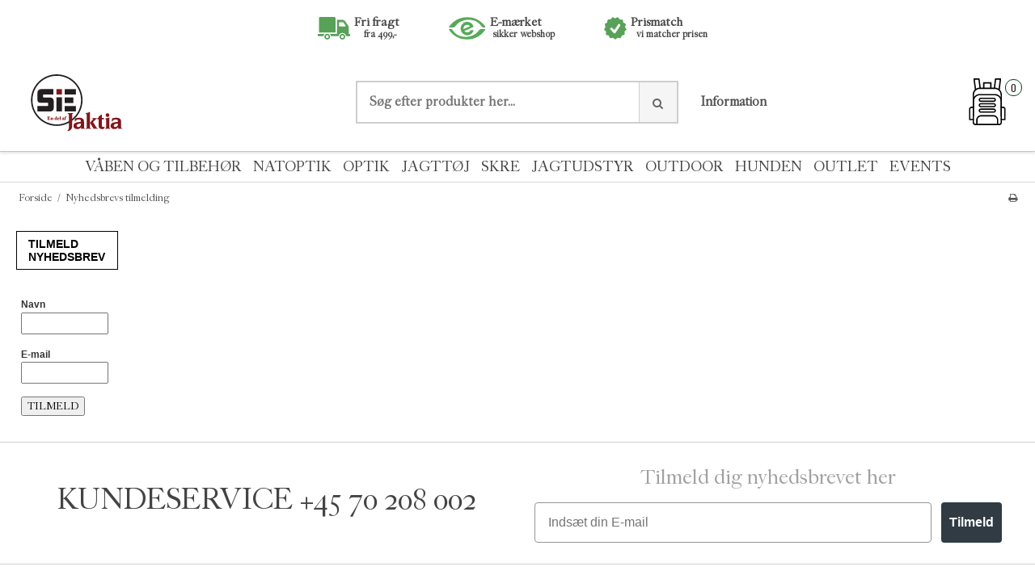

--- FILE ---
content_type: text/html; charset=iso-8859-1
request_url: https://sie-hunting.com/nyhedsbrevs-tilmelding/
body_size: 50609
content:
<!DOCTYPE html>
<!--[if lt IE 7 ]> <html class="ie6 ielt9 no-js" lang="da"> <![endif]-->
<!--[if IE 7 ]>    <html class="ie7 ielt9 no-js" lang="da"> <![endif]-->
<!--[if IE 8 ]>    <html class="ie8 ielt9 no-js" lang="da"> <![endif]-->
<!--[if IE 9 ]>    <html class="ie9 no-js" lang="da"> <![endif]-->
<!--[if (gt IE 9)|!(IE)]><!--> <html class="no-js" lang="da"> <!--<![endif]-->
<head prefix="og: http://ogp.me/ns#
              fb: http://ogp.me/ns/fb#
              ng: http://angularjs.org">
    <meta charset="windows-1252">
<title>Nyhedsbrev | Jagt, friluftsliv og outdoor | SIE Hunting</title>
<meta name="viewport" content="width=device-width, user-scalable=no">
<meta name="fragment" content="!">
<meta name="generator" content="SmartWeb">
<meta name="description" content="Til dig, der er interesseret i jagt, friluftsliv og outdoor, er vores nyhedsbrev et must. Vi holder dig up-to-date med gode tilbud og spændende artikler. Du kan tilmed dig her på siden. Har du spørgsmål er du også altid velkommen til at kontakte vores kundeservice. " />
<meta name="keywords" content="Nyhedsbrev, jagt, outdoor, friluftsliv" />
<meta property="og:type" content="article" />
<meta property="og:title" content="Nyhedsbrev | Jagt, friluftsliv og outdoor | SIE Hunting" />
<meta property="og:url" content="https://sie-hunting.com/nyhedsbrevs-tilmelding/" />
<meta property="og:sitename" content="SIE group ApS" />
<meta property="og:description" content="..." />

	<link rel="shortcut icon" href="/upload_dir/pics/template/siefavicon.gif" type="image/x-icon" />

<!--[if lte IE 9]>
<script src="https://sw0034.sfstatic.io/_design/smartytemplates/store/template001/assets/js/ie.js"></script>
<link href="https://sw0034.sfstatic.io/_design/smartytemplates/store/template001/assets/css/ie.css" rel="stylesheet" type="text/css">
<link href="https://sw0034.sfstatic.io/_design/smartytemplates/store/template003/assets/css/template.ie.css" rel="stylesheet" type="text/css">
<![endif]-->

<link rel="stylesheet" href="https://sw0034.sfstatic.io/_design/common/libs/font-awesome/latest/css/font-awesome.min.css">

<link rel="alternate" type="application/rss+xml" title="Nyeste produkter" href="//sie-hunting.com/RSS/?type=products&amp;mode=1&amp;lang=DK&amp;site=1" >
<link rel="alternate" type="application/rss+xml" title="Tilbud" href="//sie-hunting.com/RSS/?type=products&amp;mode=2&amp;lang=DK&amp;site=1" >
<link href="https://sw0034.sfstatic.io/_design/smartytemplates/store/template001/assets/css/libs.css?v=20251014085848" rel="stylesheet" >
<link href="https://sw0034.sfstatic.io/_design/smartytemplates/store/template003/assets/css/template.css?v=20250728111926" rel="stylesheet" >
<link href="https://sw0034.sfstatic.io/upload_dir/templates/imported_template_copy_2_copy_copy_copy_3_copy_copy_copy/assets/css/theme.css?v=20241112101330" rel="stylesheet" >
<link href="https://sw0034.sfstatic.io/upload_dir/templates/imported_template_copy_2_copy_copy_copy_3_copy_copy_copy/assets/css/custom-quick.css?v=20240319100126" rel="stylesheet" >
<link href="https://sw0034.sfstatic.io/_design/smartytemplates/store/template001/assets/css/print.css?v=20251014085848" media="print" rel="stylesheet" >
<link href="https://sw0034.sfstatic.io/upload_dir/templates/imported_template_copy_2_copy_copy_copy_3_copy_copy_copy/assets/css/jquery.mmenu.all.css?v=20180530164113" rel="stylesheet" >
<link href="https://sw0034.sfstatic.io/upload_dir/templates/imported_template_copy_2_copy_copy_copy_3_copy_copy_copy/assets/css/custom.css?v=20250312131834" rel="stylesheet" >
<link href="https://sw0034.sfstatic.io/upload_dir/templates/imported_template_copy_2_copy_copy_copy_3_copy_copy_copy/assets/css/cookies.css?v=20231031162223" rel="stylesheet" >







        
            <script async src="https://www.googletagmanager.com/gtag/js?id=G-FQ3PGYKCQC" id="google-analytics" ></script>

        


<script>
    
        window.dataLayer = window.dataLayer || [];
        function gtag(){dataLayer.push(arguments);}
        gtag('js', new Date());

        var gtagConfigs = {
            'anonymize_ip': true
        };

        if (sessionStorage.getItem('referrer') !== null) {
            gtagConfigs['page_referrer'] = sessionStorage.getItem('referrer');
            sessionStorage.removeItem('referrer');
        }
    

    
        
    gtag('consent', 'default', {"functionality_storage":"denied","security_storage":"denied","personalization_storage":"denied","analytics_storage":"denied","ad_storage":"denied","ad_user_data":"denied","ad_personalization":"denied"});

            
    
                        
                    
                    
                                
    

        gtag('consent', 'update', {"functionality_storage":"granted","security_storage":"granted","personalization_storage":"granted","analytics_storage":"granted","ad_storage":"granted","ad_user_data":"granted","ad_personalization":"granted"});
    


            gtag('config', 'G-FQ3PGYKCQC', gtagConfigs);
    
        
                
        </script>
    
        
        <script id="google-tagmanager" >
        (function(w,d,s,l,i){w[l]=w[l]||[];w[l].push({'gtm.start':
            new Date().getTime(),event:'gtm.js'});var f=d.getElementsByTagName(s)[0],
            j=d.createElement(s),dl=l!='dataLayer'?'&l='+l:'';j.async=true;j.src=
            '//www.googletagmanager.com/gtm.js?id='+i+dl;f.parentNode.insertBefore(j,f);
        })(window,document,'script','dataLayer','GTM-KJPCZPDQ');</script>
<script>(function(){var o=document.createElement('script');o.type='text/javascript';o.async=true;o.src='https://pricetag.viabill.com/script/ePFMccnvQEU%3D';var s=document.getElementsByTagName('script')[0];s.parentNode.insertBefore(o,s);})();</script>
<meta name="globalsign-domain-verification" content="W-qEwm_qjfwuNAJsNIz4_cVvkoefsGYtDgci0L9LVx" />
<style>
.m-product-offer{position:relative;}
.viabill-pricetag{position:static; right:0px; top:5px;}
@media screen and (min-width: 960px) and (max-width: 1280px) {
    .h4.m-product-price{font-size:30px !important;}
}
@media screen and (max-width: 960px) {
    .viabill-pricetag{position:relative; right:auto; top:auto;}
}
</style>

<!-- Hotjar Tracking Code for https://sie-hunting.com -->
<script>
    (function(h,o,t,j,a,r){
        h.hj=h.hj||function(){(h.hj.q=h.hj.q||[]).push(arguments)};
        h._hjSettings={hjid:548131,hjsv:5};
        a=o.getElementsByTagName('head')[0];
        r=o.createElement('script');r.async=1;
        r.src=t+h._hjSettings.hjid+j+h._hjSettings.hjsv;
        a.appendChild(r);
    })(window,document,'//static.hotjar.com/c/hotjar-','.js?sv=');
</script>
<script>(function(){var o=document.createElement('script');o.type='text/javascript';o.async=true;o.src='https://pricetag.viabill.com/script/ePFMccnvQEU%3D';var s=document.getElementsByTagName('script')[0];s.parentNode.insertBefore(o,s);})();</script>

<script>
(function(d,l){var f=d.getElementsByTagName('script')[0],s=d.createElement('script');s.async=true;s.src='https://sparxpres.dk/app/webintegration/static/module-loader.js';s.onload=function(){sparxpresClientLoader(l);};f.parentNode.insertBefore(s,f);})(document,'cc7ce97c-005f-455f-ad0b-03aa21416453');
</script>





<!-- Facebook Pixel Code --><script>
!function(f,b,e,v,n,t,s){if(f.fbq)return;n=f.fbq=function(){n.callMethod?
n.callMethod.apply(n,arguments):n.queue.push(arguments)};if(!f._fbq)f._fbq=n;
n.push=n;n.loaded=!0;n.version='2.0';n.queue=[];t=b.createElement(e);t.async=!0;
t.src=v;s=b.getElementsByTagName(e)[0];s.parentNode.insertBefore(t,s)}(window,
document,'script','https://connect.facebook.net/en_US/fbevents.js');
fbq('init', '457664854373210', {
em: 'insert_email_variable,'
});
fbq('track', 'PageView');
</script><noscript><img height="1" width="1" style="display:none"
src="https://www.facebook.com/tr?id=457664854373210&ev=PageView&noscript=1"
/></noscript><!-- DO NOT MODIFY --><!-- End Facebook Pixel Code -->
<span class="clerk" 
  data-template="@live-search" 
  data-bind-live-search="#live-search" 
  data-live-search-categories="true" 
  data-live-search-categories-title="Categories"
  data-live-search-products-title="Products">        
</span>


<!-- Start of Clerk.io E-commerce Personalisation tool - www.clerk.io -->
  <script type="text/javascript">
    (function(w,d){
      var e=d.createElement('script');e.type='text/javascript';e.async=true;
      e.src=(d.location.protocol=='https:'?'https':'http')+'://cdn.clerk.io/clerk.js';
      var s=d.getElementsByTagName('script')[0];s.parentNode.insertBefore(e,s);
      w.__clerk_q=w.__clerk_q||[];w.Clerk=w.Clerk||function(){ w.__clerk_q.push(arguments) };
    })(window,document);

    Clerk('config', {
      key: 's7RIAME8qrddrqstAaf6OiQBD2DU60eQ'
    });
  </script>
<!-- End of Clerk.io E-commerce Personalisation tool - www.clerk.io -->

<meta name="google-site-verification" content="0-4NqbygWjVtL2IaZ_dI5YRrv6kly_1UFVtZTDoa5cw" />
<meta name="facebook-domain-verification" content="t761iv3rdvh14k1j7r5ptw17eiab7m" />

</head>

<body id="ng-app" data-ng-app="platform-app" class="site1 languageDK currencyDKK pageId36 pageCategory1 pageTypetext">

        
        
        <script src="https://use.typekit.net/eki6obt.js"></script>
        <script>try{Typekit.load({ async: true });}catch(e){}</script>
        


    
    
    
    <div class="top-desktop is-hidden-s is-hidden-m">
                



<div class="top-usper_small">
    <div class="site-corporate">
        <div class="container with-xlarge">
            <div class="row">
                <div class="col-s-4 col-m-12 col-l-12 col-xl-24 text-center">
                
                <table border="0" cellpadding="0" cellspacing="0" class="usp-top-table" height="30" width="540">
	<tbody>
		<tr>
			<td style="width: 110px;">
			<table border="0" cellpadding="0" cellspacing="0" style="width: 110px;">
				<tbody>
					<tr>
						<td><img alt="" class="responsive usp-ikon-top_svg uspikon1" src="https://sw0034.smartweb-static.com/upload_dir/pics/template/usp_delivery-truck.svg" /></td>
						<td>
						<h5>Fri fragt</h5>

						<h6 class="hideNewDesign">1-3 dage</h6>

						<h6 class="is-hidden">fra 499,-</h6>
						</td>
					</tr>
				</tbody>
			</table>
			</td>
			<td style="width: 135px;">
			<table border="0" cellpadding="0" cellspacing="0" style="width: 135px;">
				<tbody>
					<tr>
						<td><img alt="" class="responsive usp-ikon-top_svg uspikon3" src="https://sw0034.smartweb-static.com/upload_dir/pics/template/usp_emaerket.svg" /></td>
						<td>
						<h5>E-m&aelig;rket</h5>

						<h6>sikker webshop</h6>
						</td>
					</tr>
				</tbody>
			</table>
			</td>
			<td style="width: 135px;">
			<table border="0" cellpadding="0" cellspacing="0" style="width: 135px;">
				<tbody>
					<tr>
						<td><a href="https://sie-hunting.com/prismatch-paa-jagtudstyr/"><img alt="" class="responsive usp-ikon-top_svg uspikon4" src="https://sw0034.smartweb-static.com/upload_dir/pics/template/usp_tjek.svg" /> </a></td>
						<td>
						<h5>Prismatch</h5>

						<h6>vi matcher prisen</h6>
						</td>
					</tr>
				</tbody>
			</table>
			</td>
		</tr>
	</tbody>
</table> 
                </div>
            </div>
        </div>
    </div>
</div>

<div class="site-header">
    <div class="container with-xlarge">

        <div class="row flex wrap center">
            <div class="col-s-4 col-m-12 col-l-4 col-xl-8">
                
<div class="logo w-logo">
	    <a class="logo-anchor anchor-image" href="/" title="SIE group ApS"><img src="https://sw0034.sfstatic.io/upload_dir/pics/SIE_JAKTIA_LOGO.svg" alt="SIE group ApS" class="responsive"/></a>
	</div>
            </div>
            <div class="is-hidden-s is-hidden-m col-l-4 col-xl-8 soeg">
                                    <div class="skip-content w-search is-collapsed" data-group="nav-search">
                        <form method="get" action="/produkter/" id="header-desktop-search" class="custom_top_tinx">
                            <div class="input-group large">
                                <input type="text" class="form-input input-group-main" placeholder="S&oslash;g efter produkter her..." id="live-search" name="search" required>
                                <span class="input-group-button"><button class="button" type="submit"><i class="fa fa-fw fa-search"></i></button></span>
                            </div>
                        </form>
                    </div>
                            </div>
            <div class="is-hidden-s is-hidden-m col-l-4 col-xl-8">
                <div class="flex center">
                                        
                    
                    

                    


<ul class="w-menu w-menu-list nav nav-default list-inline">
                    <li class="w-menu-item item-1  dropdown">

                                        
            <a href="/produkter/" class="parent item-primary" aria-haspopup="true" title="Velkommen"><span>Velkommen</span></a>

            
                            <div class="dropdown-menu">
                    <div class="dropdown-container">
                        
<ul class="w-menu w-menu-list">
                    <li class="w-menu-item item-2">

                                        
            <a href="/produkter/" class="item-sub" aria-haspopup="true" title="Produkter"><span>Produkter</span></a>

            
                    </li>

                    <li class="w-menu-item item-4">

                                        
            <a href="/velkommen/" class="item-sub" aria-haspopup="true" title="Velkommen"><span>Velkommen</span></a>

            
                    </li>

                    <li class="w-menu-item item-49">

                                        
            <a href="/ris-og-ros/" class="item-sub" aria-haspopup="true" title="Ris og Ros"><span>Ris og Ros</span></a>

            
                    </li>

                    <li class="w-menu-item item-167">

                                        
            <a href="/soegning/" class="item-sub" aria-haspopup="true" title="S&oslash;gning"><span>S&oslash;gning</span></a>

            
                    </li>

                    <li class="w-menu-item item-202">

                                        
            <a href="/indskydning-af-riffel/" class="item-sub" aria-haspopup="true" title="Tips til indskydning af riffel"><span>Tips til indskydning af riffel</span></a>

            
                    </li>

                    <li class="w-menu-item item-203">

                                        
            <a href="/tilmeld-dig-nyhedsbrevet-og-vind/" class="item-sub" aria-haspopup="true" title="Modtag nyhedsbrevet og deltag i lodtr&aelig;kningen!"><span>Modtag nyhedsbrevet og deltag i lodtr&aelig;kningen!</span></a>

            
                    </li>

                    <li class="w-menu-item item-209">

                                        
            <a href="/efter-skuddet-schweisshundearbejde/" class="item-sub" aria-haspopup="true" title="efter skuddet - Schweisshundearbjede"><span>efter skuddet - Schweisshundearbjede</span></a>

            
                    </li>

                    <li class="w-menu-item item-210">

                                        
            <a href="/trofaeopmaling/" class="item-sub" aria-haspopup="true" title="Trof&aelig;opm&aring;ling"><span>Trof&aelig;opm&aring;ling</span></a>

            
                    </li>

                    <li class="w-menu-item item-211">

                                        
            <a href="/sommerferie/" class="item-sub" aria-haspopup="true" title="Sommerferie"><span>Sommerferie</span></a>

            
                    </li>

                    <li class="w-menu-item item-212">

                                        
            <a href="/fortrydelsesret/" class="item-sub" aria-haspopup="true" title="Fortrydelsesret"><span>Fortrydelsesret</span></a>

            
                    </li>

    
</ul>

                    </div>
                </div>
                    </li>

                    <li class="w-menu-item item-32  dropdown">

                                        
            <a href="/kontakt/" class="parent item-primary" aria-haspopup="true" title="Information"><span>Information</span></a>

            
                            <div class="dropdown-menu">
                    <div class="dropdown-container">
                        
<ul class="w-menu w-menu-list">
                    <li class="w-menu-item item-20">

                                        
            <a href="/kontakt/" class="item-sub" aria-haspopup="true" title="Kontakt"><span>Kontakt</span></a>

            
                    </li>

                    <li class="w-menu-item item-50">

                                        
            <a href="/hvem-er-vi1/" class="item-sub" aria-haspopup="true" title="Hvem er vi?"><span>Hvem er vi?</span></a>

            
                    </li>

                    <li class="w-menu-item item-12">

                                        
            <a href="/7/" class="item-sub" aria-haspopup="true" title="Levering"><span>Levering</span></a>

            
                    </li>

                    <li class="w-menu-item item-1">

                                        
            <a href="/betingelser/" class="item-sub" aria-haspopup="true" title="Betingelser"><span>Betingelser</span></a>

            
                    </li>

                    <li class="w-menu-item item-131">

                                        
            <a href="/salg-til-det-offentlige/" class="item-sub" aria-haspopup="true" title="Salg til det offentlige"><span>Salg til det offentlige</span></a>

            
                    </li>

                    <li class="w-menu-item item-149">

                                        
            <a href="/rma/" class="item-sub" aria-haspopup="true" title="RMA"><span>RMA</span></a>

            
                    </li>

                    <li class="w-menu-item item-143">

                                        
            <a href="/prismatch-paa-jagtudstyr/" class="item-sub" aria-haspopup="true" title="Prismatch p&aring; jagtudstyr"><span>Prismatch p&aring; jagtudstyr</span></a>

            
                    </li>

                    <li class="w-menu-item item-96">

                                        
            <a href="/kikkertguide/" class="item-sub" aria-haspopup="true" title="Kikkertguide"><span>Kikkertguide</span></a>

            
                    </li>

                    <li class="w-menu-item item-58">

                                        
            <a href="/montage-tilbud/" class="item-sub" aria-haspopup="true" title="Montage Tilbud"><span>Montage Tilbud</span></a>

            
                    </li>

                    <li class="w-menu-item item-148">

                                        
            <a href="/ansoegning-natsigte-til-riffel/" class="item-sub" aria-haspopup="true" title="Ans&oslash;gning: Natsigte til Riffel"><span>Ans&oslash;gning: Natsigte til Riffel</span></a>

            
                    </li>

                    <li class="w-menu-item item-172">

                                        
            <a href="/finansiering/" class="item-sub" aria-haspopup="true" title="Finansiering"><span>Finansiering</span></a>

            
                    </li>

    
</ul>

                    </div>
                </div>
                    </li>

                    <li class="w-menu-item item-37">

                                        
            <a href="/blog/" class="item-primary" aria-haspopup="true" title="Blog"><span>Blog</span></a>

            
                    </li>

    
</ul>

                    








<div class="m-quick-cart">
    <div class="dropdown">
        <a href="/kurv/" class="quick-cart-link">
            <img src="https://sw0034.sfstatic.io/upload_dir/templates/imported_template_copy_2_copy_copy_copy_3_copy_copy_copy/assets/images/cart.svg" alt="cart">
            <span class="m-quick-cart__count flex center j-center">0</span>
        </a>
       

            </div>
</div>                </div>
            </div>
        </div>

        <div class="row is-hidden">
            <div class="col-s-4 col-m-12 col-l-3 col-xl-6">
                <div class="brand">
                    
<div class="logo w-logo">
	    <a class="logo-anchor anchor-image" href="/" title="SIE group ApS"><img src="https://sw0034.sfstatic.io/upload_dir/pics/SIE_JAKTIA_LOGO.svg" alt="SIE group ApS" class="responsive"/></a>
	</div>
                </div>

                <ul class="skip-links is-hidden-l is-hidden-xl is-hidden-print">
                    <li>
                        <button class="nav-toggle" data-toggle="collapse" data-target="nav-menu">
                            <i class="fa fa-bars fa-fw"></i>
                        </button>
                                                <button class="nav-toggle" data-toggle="collapse" data-target="nav-search">
                            <i class="fa fa-search fa-fw"></i>
                        </button>
                                                                           

                            
                            <a href="/kurv/" class="nav-toggle nav-toggle-cart ">
                                <span style="overflow: hidden; height: 1px; width: 0px; font-size: 0px; text-indent: -9999px;">&nbsp;</span>
                                <i class="fa fa-shopping-cart fa-fw">&nbsp;</i>
                            </a>
                                            </li>
                </ul>
            </div>
        </div>
    </div>
</div>
<div class="site-navigation">
    <div class="container with-xlarge">
        <div class="row">
            <div class="col-s-4 col-m-12 col-l-12 col-xl-24">
                <nav class="navbar w-widget widget">

                    <div class="navbar-collapse is-collapsed" data-group="main-navbar">
                        <div class="row w-menu-row">

                            <div class="col-s-4 col-m-12 col-l-12 col-xl-24 w-menu-col-links" itemscope itemtype="http://schema.org/SiteNavigationElement">

                                                                 
                                 
                                 
                                 

                                                                <ul class="nav list-inline">
                                                                        <li class="b-productcategory b-category-li-0 b-category-1416">
                                        <a class="b-productcategory-anchor b-anchor" href="/produkter/1416-vaaben-og-tilbehoer/">V&Aring;BEN OG TILBEH&Oslash;R</a> 
                                         
                                         
                                                                                <div class="b-productcategories-list-wrapper">
                                        <ul class="b-productcategories-list b-productcategories-level-1">
                                                                                        <li class="b-productcategory b-category-li-1 b-category-1193">
                                                <a href="/produkter/1193-rifler/">Rifler</a> 
                                                 
                                                                                                 <ul class="b-productcategories-list b-productcategories-level-2 list-unstyled">
                                                                                                        <li class="b-productcategory b-category-li-2 b-category-1446">
                                                        <a href="/produkter/1446-nye-rifler/">Nye rifler</a>
                                                    </li>
                                                                                                        <li class="b-productcategory b-category-li-2 b-category-1330">
                                                        <a href="/produkter/1330-brugte-jagt--sportsrifler/">Brugte Jagt & sportsrifler</a>
                                                    </li>
                                                                                                        <li class="b-productcategory b-category-li-2 b-category-1566">
                                                        <a href="/produkter/1566-riffelpakker/">Riffelpakker</a>
                                                    </li>
                                                                                                    </ul>
                                                                                            </li>
                                                                                        <li class="b-productcategory b-category-li-1 b-category-472">
                                                <a href="/produkter/472-haglvaaben/">Haglv&aring;ben</a> 
                                                 
                                                                                                 <ul class="b-productcategories-list b-productcategories-level-2 list-unstyled">
                                                                                                        <li class="b-productcategory b-category-li-2 b-category-1329">
                                                        <a href="/produkter/1329-brugte-haglvaaben/">Brugte Haglv&aring;ben</a>
                                                    </li>
                                                                                                        <li class="b-productcategory b-category-li-2 b-category-1444">
                                                        <a href="/produkter/1444--nye-ou-haglvaaben/"> Nye O/U Haglv&aring;ben</a>
                                                    </li>
                                                                                                        <li class="b-productcategory b-category-li-2 b-category-1456">
                                                        <a href="/produkter/1456-nye-side-by-side-haglvaaben/">Nye Side By Side Haglv&aring;ben</a>
                                                    </li>
                                                                                                        <li class="b-productcategory b-category-li-2 b-category-1457">
                                                        <a href="/produkter/1457-nye-pump--halvauto-haglvaaben/">Nye Pump & Halvauto Haglv&aring;ben</a>
                                                    </li>
                                                                                                        <li class="b-productcategory b-category-li-2 b-category-1443">
                                                        <a href="/produkter/1443-tilbehoer-til-haglvaaben/">Tilbeh&oslash;r til Haglv&aring;ben</a>
                                                    </li>
                                                                                                    </ul>
                                                                                            </li>
                                                                                        <li class="b-productcategory b-category-li-1 b-category-1266">
                                                <a href="/produkter/1266-pistoler/">Pistoler</a> 
                                                 
                                                                                             </li>
                                                                                        <li class="b-productcategory b-category-li-1 b-category-1194">
                                                <a href="/produkter/1194-salonrifler/">Salonrifler</a> 
                                                 
                                                                                             </li>
                                                                                        <li class="b-productcategory b-category-li-1 b-category-1393">
                                                <a href="/produkter/1393-tilbehoer-til-rifler-og-pistoler/">Tilbeh&oslash;r til rifler og pistoler</a> 
                                                 
                                                                                                 <ul class="b-productcategories-list b-productcategories-level-2 list-unstyled">
                                                                                                        <li class="b-productcategory b-category-li-2 b-category-672">
                                                        <a href="/produkter/672-lyddaempere/">Lydd&aelig;mpere</a>
                                                    </li>
                                                                                                        <li class="b-productcategory b-category-li-2 b-category-1229">
                                                        <a href="/produkter/1229-mundingsbremser/">Mundingsbremser</a>
                                                    </li>
                                                                                                        <li class="b-productcategory b-category-li-2 b-category-1111">
                                                        <a href="/produkter/1111-vedligeholdelse---gevaer/">Vedligeholdelse - Gev&aelig;r</a>
                                                    </li>
                                                                                                        <li class="b-productcategory b-category-li-2 b-category-1107">
                                                        <a href="/produkter/1107-vedligeholdelse---riffel/">Vedligeholdelse - Riffel</a>
                                                    </li>
                                                                                                        <li class="b-productcategory b-category-li-2 b-category-571">
                                                        <a href="/produkter/571-riffelskaefter/">Riffelsk&aelig;fter</a>
                                                    </li>
                                                                                                        <li class="b-productcategory b-category-li-2 b-category-1552">
                                                        <a href="/produkter/1552-tilbehoer-til-pistoler/">Tilbeh&oslash;r til pistoler</a>
                                                    </li>
                                                                                                    </ul>
                                                                                            </li>
                                                                                        <li class="b-productcategory b-category-li-1 b-category-362">
                                                <a href="/produkter/362-ammunition/">Ammunition</a> 
                                                 
                                                                                                 <ul class="b-productcategories-list b-productcategories-level-2 list-unstyled">
                                                                                                        <li class="b-productcategory b-category-li-2 b-category-1559">
                                                        <a href="/produkter/1559-riffelpatroner---blyfri---jagt/">Riffelpatroner - blyfri - jagt</a>
                                                    </li>
                                                                                                        <li class="b-productcategory b-category-li-2 b-category-363">
                                                        <a href="/produkter/363-riffelpatroner---blyholdig---jagt/">Riffelpatroner - blyholdig - jagt</a>
                                                    </li>
                                                                                                        <li class="b-productcategory b-category-li-2 b-category-1562">
                                                        <a href="/produkter/1562-riffelammunition---traening-bly/">Riffelammunition - tr&aelig;ning (bly)</a>
                                                    </li>
                                                                                                        <li class="b-productcategory b-category-li-2 b-category-1541">
                                                        <a href="/produkter/1541-salon-ammunition/">Salon Ammunition</a>
                                                    </li>
                                                                                                        <li class="b-productcategory b-category-li-2 b-category-364">
                                                        <a href="/produkter/364-haglpatroner/">Haglpatroner</a>
                                                    </li>
                                                                                                        <li class="b-productcategory b-category-li-2 b-category-1273">
                                                        <a href="/produkter/1273-pistol-ammunition/">Pistol Ammunition</a>
                                                    </li>
                                                                                                        <li class="b-productcategory b-category-li-2 b-category-1235">
                                                        <a href="/produkter/1235-knaldpatroner--blanks/">Knaldpatroner / blanks</a>
                                                    </li>
                                                                                                    </ul>
                                                                                            </li>
                                                                                        <li class="b-productcategory b-category-li-1 b-category-1222">
                                                <a href="/produkter/1222-genladning/">Genladning</a> 
                                                 
                                                                                                 <ul class="b-productcategories-list b-productcategories-level-2 list-unstyled">
                                                                                                        <li class="b-productcategory b-category-li-2 b-category-1225">
                                                        <a href="/produkter/1225-faenghaetter/">F&aelig;ngh&aelig;tter</a>
                                                    </li>
                                                                                                        <li class="b-productcategory b-category-li-2 b-category-1226">
                                                        <a href="/produkter/1226-ladegrej/">Ladegrej</a>
                                                    </li>
                                                                                                        <li class="b-productcategory b-category-li-2 b-category-1224">
                                                        <a href="/produkter/1224-projektiler/">Projektiler</a>
                                                    </li>
                                                                                                        <li class="b-productcategory b-category-li-2 b-category-1239">
                                                        <a href="/produkter/1239-roegsvagt-krudt/">R&oslash;gsvagt krudt</a>
                                                    </li>
                                                                                                        <li class="b-productcategory b-category-li-2 b-category-1447">
                                                        <a href="/produkter/1447-hylstre/">Hylstre</a>
                                                    </li>
                                                                                                    </ul>
                                                                                            </li>
                                                                                        <li class="b-productcategory b-category-li-1 b-category-201">
                                                <a href="/produkter/201-luftvaaben-tilbehoer/">Luftv&aring;ben (Ingen prismatch p&aring; luftv&aring;ben)</a> 
                                                 
                                                                                                 <ul class="b-productcategories-list b-productcategories-level-2 list-unstyled">
                                                                                                        <li class="b-productcategory b-category-li-2 b-category-200">
                                                        <a href="/produkter/200-luftgevaerer/">Luftgev&aelig;rer</a>
                                                    </li>
                                                                                                        <li class="b-productcategory b-category-li-2 b-category-206">
                                                        <a href="/produkter/206-luftpistoler/">Luftpistoler</a>
                                                    </li>
                                                                                                        <li class="b-productcategory b-category-li-2 b-category-281">
                                                        <a href="/produkter/281-hagl/">Hagl</a>
                                                    </li>
                                                                                                        <li class="b-productcategory b-category-li-2 b-category-257">
                                                        <a href="/produkter/257-bsa/">BSA</a>
                                                    </li>
                                                                                                        <li class="b-productcategory b-category-li-2 b-category-335">
                                                        <a href="/produkter/335-gamo/">Gamo</a>
                                                    </li>
                                                                                                    </ul>
                                                                                            </li>
                                                                                        <li class="b-productcategory b-category-li-1 b-category-1398">
                                                <a href="/produkter/1398-bue-og-pil/">Bue og pil</a> 
                                                 
                                                                                             </li>
                                                                                        <li class="b-productcategory b-category-li-1 b-category-1568">
                                                <a href="/produkter/1568-brugt-diverse/">Brugt diverse</a> 
                                                 
                                                                                             </li>
                                                                                    </ul>
                                        </div>
                                                                            </li>
                                                                        <li class="b-productcategory b-category-li-0 b-category-41">
                                        <a class="b-productcategory-anchor b-anchor" href="/produkter/41-natoptik/">NATOPTIK</a> 
                                         
                                         
                                                                                <div class="b-productcategories-list-wrapper">
                                        <ul class="b-productcategories-list b-productcategories-level-1">
                                                                                        <li class="b-productcategory b-category-li-1 b-category-1051">
                                                <a href="/produkter/1051-termisk-spotter-og-sigter/">Termisk spotter og sigter</a> 
                                                 
                                                                                                 <ul class="b-productcategories-list b-productcategories-level-2 list-unstyled">
                                                                                                        <li class="b-productcategory b-category-li-2 b-category-1257">
                                                        <a href="/produkter/1257-termisk-spotter-mono/">Termisk spotter (mono)</a>
                                                    </li>
                                                                                                        <li class="b-productcategory b-category-li-2 b-category-1256">
                                                        <a href="/produkter/1256-termisk-spotter---binokular/">Termisk spotter - (binokular)</a>
                                                    </li>
                                                                                                        <li class="b-productcategory b-category-li-2 b-category-1258">
                                                        <a href="/produkter/1258-termisk-sigtekikkert/">Termisk sigtekikkert</a>
                                                    </li>
                                                                                                        <li class="b-productcategory b-category-li-2 b-category-1260">
                                                        <a href="/produkter/1260-termisk-clip-on/">Termisk clip-on</a>
                                                    </li>
                                                                                                    </ul>
                                                                                            </li>
                                                                                        <li class="b-productcategory b-category-li-1 b-category-51">
                                                <a href="/produkter/51-digital-night-vision/">Digital night vision</a> 
                                                 
                                                                                                 <ul class="b-productcategories-list b-productcategories-level-2 list-unstyled">
                                                                                                        <li class="b-productcategory b-category-li-2 b-category-49">
                                                        <a href="/produkter/49-digital-binokular-natkikkert/">Digital binokular natkikkert</a>
                                                    </li>
                                                                                                        <li class="b-productcategory b-category-li-2 b-category-48">
                                                        <a href="/produkter/48-digital-monokular-natkikkert/">Digital monokular natkikkert</a>
                                                    </li>
                                                                                                        <li class="b-productcategory b-category-li-2 b-category-50">
                                                        <a href="/produkter/50-digital-natsigtekikkert/">Digital natsigtekikkert</a>
                                                    </li>
                                                                                                        <li class="b-productcategory b-category-li-2 b-category-1228">
                                                        <a href="/produkter/1228-digital-clip-on-/">Digital clip-on </a>
                                                    </li>
                                                                                                    </ul>
                                                                                            </li>
                                                                                        <li class="b-productcategory b-category-li-1 b-category-1261">
                                                <a href="/produkter/1261-alle-clip-on-modeller/">Alle Clip-on modeller</a> 
                                                 
                                                                                             </li>
                                                                                        <li class="b-productcategory b-category-li-1 b-category-1653">
                                                <a href="/produkter/1653-natoptik-tilbehoer/">NATOPTIK TILBEH&Oslash;R</a> 
                                                 
                                                                                             </li>
                                                                                    </ul>
                                        </div>
                                                                            </li>
                                                                        <li class="b-productcategory b-category-li-0 b-category-1563">
                                        <a class="b-productcategory-anchor b-anchor" href="/produkter/1563-optik/">OPTIK</a> 
                                         
                                         
                                                                                <div class="b-productcategories-list-wrapper">
                                        <ul class="b-productcategories-list b-productcategories-level-1">
                                                                                        <li class="b-productcategory b-category-li-1 b-category-74">
                                                <a href="/produkter/74-sigtekikkert---alle/">Sigtekikkert - alle</a> 
                                                 
                                                                                             </li>
                                                                                        <li class="b-productcategory b-category-li-1 b-category-1135">
                                                <a href="/produkter/1135-sigtekikkert-jagt-og-bane/">Sigtekikkert jagt og bane</a> 
                                                 
                                                                                             </li>
                                                                                        <li class="b-productcategory b-category-li-1 b-category-1564">
                                                <a href="/produkter/1564-sigtekikkert-til-salonluftgevaer/">Sigtekikkert til salon/luftgev&aelig;r</a> 
                                                 
                                                                                             </li>
                                                                                        <li class="b-productcategory b-category-li-1 b-category-1572">
                                                <a href="/produkter/1572-sigtekikkert---brugt/">Sigtekikkert - brugt</a> 
                                                 
                                                                                             </li>
                                                                                        <li class="b-productcategory b-category-li-1 b-category-169">
                                                <a href="/produkter/169--montager/"> Montager</a> 
                                                 
                                                                                                 <ul class="b-productcategories-list b-productcategories-level-2 list-unstyled">
                                                                                                        <li class="b-productcategory b-category-li-2 b-category-1356">
                                                        <a href="/produkter/1356-rusan-montager/">Rusan montager</a>
                                                    </li>
                                                                                                        <li class="b-productcategory b-category-li-2 b-category-1651">
                                                        <a href="/produkter/1651-picatinny-skinne/">Picatinny skinne</a>
                                                    </li>
                                                                                                        <li class="b-productcategory b-category-li-2 b-category-14">
                                                        <a href="/produkter/14-montager-eaw/">Montager EAW</a>
                                                    </li>
                                                                                                        <li class="b-productcategory b-category-li-2 b-category-15">
                                                        <a href="/produkter/15-montager-weaver/">Montager Weaver</a>
                                                    </li>
                                                                                                        <li class="b-productcategory b-category-li-2 b-category-16">
                                                        <a href="/produkter/16-montager-leupold/">Montager Leupold</a>
                                                    </li>
                                                                                                        <li class="b-productcategory b-category-li-2 b-category-17">
                                                        <a href="/produkter/17-montager-schultz-amp-larsen/">Montager Schultz &amp; Larsen</a>
                                                    </li>
                                                                                                        <li class="b-productcategory b-category-li-2 b-category-113">
                                                        <a href="/produkter/113-montager-recknagel/">Montager Recknagel</a>
                                                    </li>
                                                                                                        <li class="b-productcategory b-category-li-2 b-category-148">
                                                        <a href="/produkter/148-montager-mak/">Montager MAK</a>
                                                    </li>
                                                                                                        <li class="b-productcategory b-category-li-2 b-category-613">
                                                        <a href="/produkter/613-montager-vortex/">Montager Vortex</a>
                                                    </li>
                                                                                                        <li class="b-productcategory b-category-li-2 b-category-614">
                                                        <a href="/produkter/614-montager-hawke-optics/">Montager Hawke Optics</a>
                                                    </li>
                                                                                                        <li class="b-productcategory b-category-li-2 b-category-657">
                                                        <a href="/produkter/657-montager-aimpoint/">Montager Aimpoint</a>
                                                    </li>
                                                                                                        <li class="b-productcategory b-category-li-2 b-category-1227">
                                                        <a href="/produkter/1227-nightvision-montage/">Nightvision montage</a>
                                                    </li>
                                                                                                    </ul>
                                                                                            </li>
                                                                                        <li class="b-productcategory b-category-li-1 b-category-4">
                                                <a href="/produkter/4-haandkikkerter/">H&aring;ndkikkerter</a> 
                                                 
                                                                                                 <ul class="b-productcategories-list b-productcategories-level-2 list-unstyled">
                                                                                                        <li class="b-productcategory b-category-li-2 b-category-1138">
                                                        <a href="/produkter/1138-lille-kikkert-lt-29-mm-objektiv/">Lille kikkert < 29 mm objektiv</a>
                                                    </li>
                                                                                                        <li class="b-productcategory b-category-li-2 b-category-1139">
                                                        <a href="/produkter/1139-mellem-kikkert-29---39-mm-objektiv/">Mellem kikkert 29 - 39 mm objektiv</a>
                                                    </li>
                                                                                                        <li class="b-productcategory b-category-li-2 b-category-1140">
                                                        <a href="/produkter/1140-stor-kikkert-40---49-mm-objektiv/">Stor kikkert 40 - 49 mm objektiv</a>
                                                    </li>
                                                                                                        <li class="b-productcategory b-category-li-2 b-category-1142">
                                                        <a href="/produkter/1142-ekstra-stor-kikkert-gt-49-mm-objektiv/">Ekstra stor kikkert > 49 mm objektiv</a>
                                                    </li>
                                                                                                        <li class="b-productcategory b-category-li-2 b-category-1141">
                                                        <a href="/produkter/1141-tilbehoer---haandkikkert/">Tilbeh&oslash;r - h&aring;ndkikkert</a>
                                                    </li>
                                                                                                        <li class="b-productcategory b-category-li-2 b-category-650">
                                                        <a href="/produkter/650-marinekikkerter/">Marinekikkerter</a>
                                                    </li>
                                                                                                        <li class="b-productcategory b-category-li-2 b-category-651">
                                                        <a href="/produkter/651-monokikkerter/">Monokikkerter</a>
                                                    </li>
                                                                                                    </ul>
                                                                                            </li>
                                                                                        <li class="b-productcategory b-category-li-1 b-category-18">
                                                <a href="/produkter/18-holosight--roedpunktssigter/">Holosight & r&oslash;dpunktssigter</a> 
                                                 
                                                                                             </li>
                                                                                        <li class="b-productcategory b-category-li-1 b-category-6">
                                                <a href="/produkter/6-afstandsmaaler/">Afstandsm&aring;ler</a> 
                                                 
                                                                                             </li>
                                                                                        <li class="b-productcategory b-category-li-1 b-category-37">
                                                <a href="/produkter/37-udsigtskikkerter/">Udsigtskikkerter</a> 
                                                 
                                                                                             </li>
                                                                                        <li class="b-productcategory b-category-li-1 b-category-654">
                                                <a href="/produkter/654-tilbehoer-til-optik/">Tilbeh&oslash;r til optik</a> 
                                                 
                                                                                                 <ul class="b-productcategories-list b-productcategories-level-2 list-unstyled">
                                                                                                        <li class="b-productcategory b-category-li-2 b-category-926">
                                                        <a href="/produkter/926-kikkertremme/">Kikkertremme</a>
                                                    </li>
                                                                                                        <li class="b-productcategory b-category-li-2 b-category-927">
                                                        <a href="/produkter/927-linse-beskyttere-og-covers/">Linse beskyttere og covers</a>
                                                    </li>
                                                                                                    </ul>
                                                                                            </li>
                                                                                    </ul>
                                        </div>
                                                                            </li>
                                                                        <li class="b-productcategory b-category-li-0 b-category-1176">
                                        <a class="b-productcategory-anchor b-anchor" href="/produkter/1176-jagttoej/">JAGTT&Oslash;J</a> 
                                         
                                         
                                                                                <div class="b-productcategories-list-wrapper">
                                        <ul class="b-productcategories-list b-productcategories-level-1">
                                                                                        <li class="b-productcategory b-category-li-1 b-category-319">
                                                <a href="/produkter/319-maend/">M&aelig;nd</a> 
                                                 
                                                                                                 <ul class="b-productcategories-list b-productcategories-level-2 list-unstyled">
                                                                                                        <li class="b-productcategory b-category-li-2 b-category-800">
                                                        <a href="/produkter/800-baelter--seler/">B&aelig;lter & Seler</a>
                                                    </li>
                                                                                                        <li class="b-productcategory b-category-li-2 b-category-1152">
                                                        <a href="/produkter/1152-batteriopvarmet-toej-til-maend/">Batteriopvarmet t&oslash;j til m&aelig;nd</a>
                                                    </li>
                                                                                                        <li class="b-productcategory b-category-li-2 b-category-619">
                                                        <a href="/produkter/619-benklaeder-til-jagt-og-outdoor/">Benkl&aelig;der til jagt og outdoor</a>
                                                    </li>
                                                                                                        <li class="b-productcategory b-category-li-2 b-category-322">
                                                        <a href="/produkter/322-camouflage-toej/">Camouflage tøj</a>
                                                    </li>
                                                                                                        <li class="b-productcategory b-category-li-2 b-category-620">
                                                        <a href="/produkter/620-fleecetoej/">Fleecet&oslash;j</a>
                                                    </li>
                                                                                                        <li class="b-productcategory b-category-li-2 b-category-342">
                                                        <a href="/produkter/342-fodtoej/">Fodtøj</a>
                                                    </li>
                                                                                                        <li class="b-productcategory b-category-li-2 b-category-1059">
                                                        <a href="/produkter/1059-halsedisser-og-halstoerklaeder/">Halsedisser og halstørklæder</a>
                                                    </li>
                                                                                                        <li class="b-productcategory b-category-li-2 b-category-632">
                                                        <a href="/produkter/632-handsker/">Handsker</a>
                                                    </li>
                                                                                                        <li class="b-productcategory b-category-li-2 b-category-1270">
                                                        <a href="/produkter/1270-hovedbeklaedning/">Hovedbeklædning</a>
                                                    </li>
                                                                                                        <li class="b-productcategory b-category-li-2 b-category-648">
                                                        <a href="/produkter/648-jagtstroemper-amp-jagtsokker/">Jagtstrømper &amp; jagtsokker</a>
                                                    </li>
                                                                                                        <li class="b-productcategory b-category-li-2 b-category-643">
                                                        <a href="/produkter/643-jagtsaet/">Jagtsæt</a>
                                                    </li>
                                                                                                        <li class="b-productcategory b-category-li-2 b-category-624">
                                                        <a href="/produkter/624-jakker--veste/">Jakker & Veste</a>
                                                    </li>
                                                                                                        <li class="b-productcategory b-category-li-2 b-category-618">
                                                        <a href="/produkter/618-regntoej/">Regntøj</a>
                                                    </li>
                                                                                                        <li class="b-productcategory b-category-li-2 b-category-324">
                                                        <a href="/produkter/324-skjorter-amp-slips/">Skjorter &amp; Slips</a>
                                                    </li>
                                                                                                        <li class="b-productcategory b-category-li-2 b-category-635">
                                                        <a href="/produkter/635-t-shirts/">T-shirts</a>
                                                    </li>
                                                                                                        <li class="b-productcategory b-category-li-2 b-category-673">
                                                        <a href="/produkter/673-troejer-amp-cardigans/">Trøjer &amp; Cardigans</a>
                                                    </li>
                                                                                                        <li class="b-productcategory b-category-li-2 b-category-630">
                                                        <a href="/produkter/630-undertoej/">Undertøj</a>
                                                    </li>
                                                                                                        <li class="b-productcategory b-category-li-2 b-category-626">
                                                        <a href="/produkter/626-tilbehoer-amp-pleje/">Tilbehør &amp; Pleje</a>
                                                    </li>
                                                                                                    </ul>
                                                                                            </li>
                                                                                        <li class="b-productcategory b-category-li-1 b-category-955">
                                                <a href="/produkter/955-kvinder/">Kvinder</a> 
                                                 
                                                                                                 <ul class="b-productcategories-list b-productcategories-level-2 list-unstyled">
                                                                                                        <li class="b-productcategory b-category-li-2 b-category-1151">
                                                        <a href="/produkter/1151-batteriopvarmet-toej-til-kvinder/">Batteriopvarmet t&oslash;j til kvinder</a>
                                                    </li>
                                                                                                        <li class="b-productcategory b-category-li-2 b-category-970">
                                                        <a href="/produkter/970-bukser-damer/">Benklæder</a>
                                                    </li>
                                                                                                        <li class="b-productcategory b-category-li-2 b-category-1262">
                                                        <a href="/produkter/1262-baelter-amp-seler/">Bælter &amp; Seler</a>
                                                    </li>
                                                                                                        <li class="b-productcategory b-category-li-2 b-category-976">
                                                        <a href="/produkter/976-camouflagetoej-damer/">Camouflage tøj</a>
                                                    </li>
                                                                                                        <li class="b-productcategory b-category-li-2 b-category-1000">
                                                        <a href="/produkter/1000-cardigan-damer/">Cardigan</a>
                                                    </li>
                                                                                                        <li class="b-productcategory b-category-li-2 b-category-1001">
                                                        <a href="/produkter/1001-fleece-damer/">Fleece</a>
                                                    </li>
                                                                                                        <li class="b-productcategory b-category-li-2 b-category-994">
                                                        <a href="/produkter/994-fodtoej-damer/">Fodtøj</a>
                                                    </li>
                                                                                                        <li class="b-productcategory b-category-li-2 b-category-1009">
                                                        <a href="/produkter/1009-gaitersogleggings-damer/">Gaiters og leggings</a>
                                                    </li>
                                                                                                        <li class="b-productcategory b-category-li-2 b-category-1263">
                                                        <a href="/produkter/1263-halsedisser--halstoerklaeder/">Halsedisser & Halst&oslash;rkl&aelig;der</a>
                                                    </li>
                                                                                                        <li class="b-productcategory b-category-li-2 b-category-1004">
                                                        <a href="/produkter/1004-handsker-damer/">Handsker</a>
                                                    </li>
                                                                                                        <li class="b-productcategory b-category-li-2 b-category-1023">
                                                        <a href="/produkter/1023-hatte-damer/">Hatte</a>
                                                    </li>
                                                                                                        <li class="b-productcategory b-category-li-2 b-category-1024">
                                                        <a href="/produkter/1024-huer-damer/">Huer</a>
                                                    </li>
                                                                                                        <li class="b-productcategory b-category-li-2 b-category-1011">
                                                        <a href="/produkter/1011-jagtsokker-damer/">Jagtsokker</a>
                                                    </li>
                                                                                                        <li class="b-productcategory b-category-li-2 b-category-983">
                                                        <a href="/produkter/983-jakker-damer/">Jakker</a>
                                                    </li>
                                                                                                        <li class="b-productcategory b-category-li-2 b-category-1025">
                                                        <a href="/produkter/1025-kasketter-damer/">Kasketter</a>
                                                    </li>
                                                                                                        <li class="b-productcategory b-category-li-2 b-category-1027">
                                                        <a href="/produkter/1027-overtraekssaet-damer/">Overtrækssæt</a>
                                                    </li>
                                                                                                        <li class="b-productcategory b-category-li-2 b-category-1076">
                                                        <a href="/produkter/1076-pullovers/">Pullovers</a>
                                                    </li>
                                                                                                        <li class="b-productcategory b-category-li-2 b-category-1008">
                                                        <a href="/produkter/1008-skjorter-damer/">Skjorter</a>
                                                    </li>
                                                                                                        <li class="b-productcategory b-category-li-2 b-category-999">
                                                        <a href="/produkter/999-sweater-damer/">Sweaters</a>
                                                    </li>
                                                                                                        <li class="b-productcategory b-category-li-2 b-category-1010">
                                                        <a href="/produkter/1010-termoundertoej-damer/">Termoundertøj</a>
                                                    </li>
                                                                                                        <li class="b-productcategory b-category-li-2 b-category-1078">
                                                        <a href="/produkter/1078-troejer/">Trøjer</a>
                                                    </li>
                                                                                                        <li class="b-productcategory b-category-li-2 b-category-988">
                                                        <a href="/produkter/988-veste-damer/">Veste</a>
                                                    </li>
                                                                                                    </ul>
                                                                                            </li>
                                                                                        <li class="b-productcategory b-category-li-1 b-category-1012">
                                                <a href="/produkter/1012-boern/">B&oslash;rn</a> 
                                                 
                                                                                                 <ul class="b-productcategories-list b-productcategories-level-2 list-unstyled">
                                                                                                        <li class="b-productcategory b-category-li-2 b-category-1014">
                                                        <a href="/produkter/1014-bukser-boern/">Bukser</a>
                                                    </li>
                                                                                                        <li class="b-productcategory b-category-li-2 b-category-1015">
                                                        <a href="/produkter/1015-camouflagetoej-boern/">Camouflage tøj</a>
                                                    </li>
                                                                                                        <li class="b-productcategory b-category-li-2 b-category-1018">
                                                        <a href="/produkter/1018-fleece-boern/">Fleece</a>
                                                    </li>
                                                                                                        <li class="b-productcategory b-category-li-2 b-category-1019">
                                                        <a href="/produkter/1019-gummistoevler-boern/">Gummistøvler</a>
                                                    </li>
                                                                                                        <li class="b-productcategory b-category-li-2 b-category-1013">
                                                        <a href="/produkter/1013-jakker-boern/">Jakker</a>
                                                    </li>
                                                                                                        <li class="b-productcategory b-category-li-2 b-category-1026">
                                                        <a href="/produkter/1026-kasketter-boern/">Kasketter</a>
                                                    </li>
                                                                                                        <li class="b-productcategory b-category-li-2 b-category-1016">
                                                        <a href="/produkter/1016-skjorter-boern/">Skjorter</a>
                                                    </li>
                                                                                                        <li class="b-productcategory b-category-li-2 b-category-1021">
                                                        <a href="/produkter/1021-stoevler-boern/">Støvler</a>
                                                    </li>
                                                                                                        <li class="b-productcategory b-category-li-2 b-category-1020">
                                                        <a href="/produkter/1020-sweaters-boern/">Sweaters</a>
                                                    </li>
                                                                                                        <li class="b-productcategory b-category-li-2 b-category-960">
                                                        <a href="/produkter/960-t-shirt/">T-shirt</a>
                                                    </li>
                                                                                                        <li class="b-productcategory b-category-li-2 b-category-1402">
                                                        <a href="/produkter/1402-veste/">Veste</a>
                                                    </li>
                                                                                                        <li class="b-productcategory b-category-li-2 b-category-1403">
                                                        <a href="/produkter/1403-gaiters/">Gaiters</a>
                                                    </li>
                                                                                                    </ul>
                                                                                            </li>
                                                                                    </ul>
                                        </div>
                                                                            </li>
                                                                        <li class="b-productcategory b-category-li-0 b-category-1573">
                                        <a class="b-productcategory-anchor b-anchor" href="/produkter/1573-skre/">SKRE</a> 
                                         
                                         
                                                                                <div class="b-productcategories-list-wrapper">
                                        <ul class="b-productcategories-list b-productcategories-level-1">
                                                                                        <li class="b-productcategory b-category-li-1 b-category-1576">
                                                <a href="/produkter/1576-skre-jakker--veste/">SKRE Jakker & Veste</a> 
                                                 
                                                                                             </li>
                                                                                        <li class="b-productcategory b-category-li-1 b-category-1577">
                                                <a href="/produkter/1577-skre-bukser/">SKRE bukser</a> 
                                                 
                                                                                             </li>
                                                                                        <li class="b-productcategory b-category-li-1 b-category-1574">
                                                <a href="/produkter/1574-skre-base-layer/">SKRE base layer</a> 
                                                 
                                                                                             </li>
                                                                                        <li class="b-productcategory b-category-li-1 b-category-1578">
                                                <a href="/produkter/1578-skre-regntoej/">SKRE Regnt&oslash;j</a> 
                                                 
                                                                                             </li>
                                                                                        <li class="b-productcategory b-category-li-1 b-category-1575">
                                                <a href="/produkter/1575-skre-t-shirts--troejer/">SKRE T-shirts & tr&oslash;jer</a> 
                                                 
                                                                                             </li>
                                                                                        <li class="b-productcategory b-category-li-1 b-category-1582">
                                                <a href="/produkter/1582-skre-huer-hatte-caps/">SKRE huer, hatte, caps</a> 
                                                 
                                                                                             </li>
                                                                                        <li class="b-productcategory b-category-li-1 b-category-1579">
                                                <a href="/produkter/1579-skre-handsker/">SKRE Handsker</a> 
                                                 
                                                                                             </li>
                                                                                        <li class="b-productcategory b-category-li-1 b-category-1581">
                                                <a href="/produkter/1581-skre-tasker--rygsaekke/">SKRE Tasker & rygs&aelig;kke</a> 
                                                 
                                                                                             </li>
                                                                                        <li class="b-productcategory b-category-li-1 b-category-1580">
                                                <a href="/produkter/1580-skre-tilbehoer/">SKRE Tilbeh&oslash;r</a> 
                                                 
                                                                                             </li>
                                                                                    </ul>
                                        </div>
                                                                            </li>
                                                                        <li class="b-productcategory b-category-li-0 b-category-5">
                                        <a class="b-productcategory-anchor b-anchor" href="/produkter/5-jagtudstyr/">JAGTUDSTYR</a> 
                                         
                                         
                                                                                <div class="b-productcategories-list-wrapper">
                                        <ul class="b-productcategories-list b-productcategories-level-1">
                                                                                        <li class="b-productcategory b-category-li-1 b-category-189">
                                                <a href="/produkter/189-hoerevaern/">H&oslash;rev&aelig;rn</a> 
                                                 
                                                                                                 <ul class="b-productcategories-list b-productcategories-level-2 list-unstyled">
                                                                                                        <li class="b-productcategory b-category-li-2 b-category-190">
                                                        <a href="/produkter/190-elektroniske-hoerevaern/">Elektroniske høreværn</a>
                                                    </li>
                                                                                                        <li class="b-productcategory b-category-li-2 b-category-191">
                                                        <a href="/produkter/191-passive-hoerevaern/">Passive høreværn</a>
                                                    </li>
                                                                                                        <li class="b-productcategory b-category-li-2 b-category-192">
                                                        <a href="/produkter/192-hoerevaern-med-radio-musik-bluetooth/">Høreværn med radio, musik, bluetooth</a>
                                                    </li>
                                                                                                        <li class="b-productcategory b-category-li-2 b-category-193">
                                                        <a href="/produkter/193-hoerevaern-til-boern/">Høreværn til børn</a>
                                                    </li>
                                                                                                        <li class="b-productcategory b-category-li-2 b-category-196">
                                                        <a href="/produkter/196-hoerevaern-til-jagt/">Høreværn til jagt</a>
                                                    </li>
                                                                                                    </ul>
                                                                                            </li>
                                                                                        <li class="b-productcategory b-category-li-1 b-category-111">
                                                <a href="/produkter/111-tilbehoer/">Tilbehør</a> 
                                                 
                                                                                             </li>
                                                                                        <li class="b-productcategory b-category-li-1 b-category-236">
                                                <a href="/produkter/236-laserlygter/">Laser/Lygter</a> 
                                                 
                                                                                                 <ul class="b-productcategories-list b-productcategories-level-2 list-unstyled">
                                                                                                        <li class="b-productcategory b-category-li-2 b-category-240">
                                                        <a href="/produkter/240-laser-genetics/">Laser Genetics</a>
                                                    </li>
                                                                                                        <li class="b-productcategory b-category-li-2 b-category-1150">
                                                        <a href="/produkter/1150-led-lygter/">LED-Lygter</a>
                                                    </li>
                                                                                                        <li class="b-productcategory b-category-li-2 b-category-389">
                                                        <a href="/produkter/389-pandelamper/">Pandelamper</a>
                                                    </li>
                                                                                                        <li class="b-productcategory b-category-li-2 b-category-1360">
                                                        <a href="/produkter/1360-ravlygte/">Ravlygte</a>
                                                    </li>
                                                                                                    </ul>
                                                                                            </li>
                                                                                        <li class="b-productcategory b-category-li-1 b-category-609">
                                                <a href="/produkter/609-skydestokke/">Skydestokke</a> 
                                                 
                                                                                                 <ul class="b-productcategories-list b-productcategories-level-2 list-unstyled">
                                                                                                        <li class="b-productcategory b-category-li-2 b-category-1105">
                                                        <a href="/produkter/1105-skydestokke/">Skydestokke</a>
                                                    </li>
                                                                                                        <li class="b-productcategory b-category-li-2 b-category-87">
                                                        <a href="/produkter/87-stoetteben/">Støtteben</a>
                                                    </li>
                                                                                                        <li class="b-productcategory b-category-li-2 b-category-1148">
                                                        <a href="/produkter/1148-vi-anbefaler---skydestokke/">Vi Anbefaler - Skydestokke</a>
                                                    </li>
                                                                                                    </ul>
                                                                                            </li>
                                                                                        <li class="b-productcategory b-category-li-1 b-category-1099">
                                                <a href="/produkter/1099-alt-til-trofaeet/">Alt til trofæet</a> 
                                                 
                                                                                                 <ul class="b-productcategories-list b-productcategories-level-2 list-unstyled">
                                                                                                        <li class="b-productcategory b-category-li-2 b-category-935">
                                                        <a href="/produkter/935-afsavningsstativer/">Afsavningsstativer</a>
                                                    </li>
                                                                                                        <li class="b-productcategory b-category-li-2 b-category-931">
                                                        <a href="/produkter/931-bukkeplader/">Bukkeplader</a>
                                                    </li>
                                                                                                        <li class="b-productcategory b-category-li-2 b-category-932">
                                                        <a href="/produkter/932-hjorteplader/">Hjorteplader</a>
                                                    </li>
                                                                                                        <li class="b-productcategory b-category-li-2 b-category-933">
                                                        <a href="/produkter/933-vildsvineplader/">Vildsvineplader</a>
                                                    </li>
                                                                                                    </ul>
                                                                                            </li>
                                                                                        <li class="b-productcategory b-category-li-1 b-category-1355">
                                                <a href="/produkter/1355-metaldetektor/">Metaldetektor</a> 
                                                 
                                                                                             </li>
                                                                                        <li class="b-productcategory b-category-li-1 b-category-1182">
                                                <a href="/produkter/1182-lokkemidler-til-jagt/">Lokkemidler til jagt</a> 
                                                 
                                                                                                 <ul class="b-productcategories-list b-productcategories-level-2 list-unstyled">
                                                                                                        <li class="b-productcategory b-category-li-2 b-category-1185">
                                                        <a href="/produkter/1185-raavildt/">Råvildt</a>
                                                    </li>
                                                                                                        <li class="b-productcategory b-category-li-2 b-category-1187">
                                                        <a href="/produkter/1187-raev/">Ræv</a>
                                                    </li>
                                                                                                        <li class="b-productcategory b-category-li-2 b-category-1183">
                                                        <a href="/produkter/1183-vildsvin/">Vildsvin</a>
                                                    </li>
                                                                                                        <li class="b-productcategory b-category-li-2 b-category-1652">
                                                        <a href="/produkter/1652-maarhund/">M&aring;rhund</a>
                                                    </li>
                                                                                                    </ul>
                                                                                            </li>
                                                                                        <li class="b-productcategory b-category-li-1 b-category-1125">
                                                <a href="/produkter/1125-tilbehoer-til-jagten/">Tilbehør til jagten</a> 
                                                 
                                                                                                 <ul class="b-productcategories-list b-productcategories-level-2 list-unstyled">
                                                                                                        <li class="b-productcategory b-category-li-2 b-category-934">
                                                        <a href="/produkter/934-galger-til-jagt/">Galger til jagt</a>
                                                    </li>
                                                                                                        <li class="b-productcategory b-category-li-2 b-category-939">
                                                        <a href="/produkter/939-siddeunderlag/">Siddeunderlag</a>
                                                    </li>
                                                                                                        <li class="b-productcategory b-category-li-2 b-category-936">
                                                        <a href="/produkter/936-vildtnet/">Vildtnet</a>
                                                    </li>
                                                                                                    </ul>
                                                                                            </li>
                                                                                        <li class="b-productcategory b-category-li-1 b-category-1123">
                                                <a href="/produkter/1123-omraade--og-bestandpleje/">Område- og Bestandpleje</a> 
                                                 
                                                                                                 <ul class="b-productcategories-list b-productcategories-level-2 list-unstyled">
                                                                                                        <li class="b-productcategory b-category-li-2 b-category-928">
                                                        <a href="/produkter/928-foderspiraler/">Foderspiraler</a>
                                                    </li>
                                                                                                    </ul>
                                                                                            </li>
                                                                                        <li class="b-productcategory b-category-li-1 b-category-1122">
                                                <a href="/produkter/1122-sikkerhed-og-traening/">Sikkerhed og Træning</a> 
                                                 
                                                                                                 <ul class="b-productcategories-list b-productcategories-level-2 list-unstyled">
                                                                                                        <li class="b-productcategory b-category-li-2 b-category-296">
                                                        <a href="/produkter/296-skydebriller/">Skydebriller</a>
                                                    </li>
                                                                                                        <li class="b-productcategory b-category-li-2 b-category-656">
                                                        <a href="/produkter/656-skydeskiver-og-maal/">Skydeskiver og mål</a>
                                                    </li>
                                                                                                    </ul>
                                                                                            </li>
                                                                                        <li class="b-productcategory b-category-li-1 b-category-1110">
                                                <a href="/produkter/1110-gevaerudstyr/">Geværudstyr</a> 
                                                 
                                                                                                 <ul class="b-productcategories-list b-productcategories-level-2 list-unstyled">
                                                                                                        <li class="b-productcategory b-category-li-2 b-category-294">
                                                        <a href="/produkter/294-ammunitionskasser/">Ammunitionskasser</a>
                                                    </li>
                                                                                                        <li class="b-productcategory b-category-li-2 b-category-495">
                                                        <a href="/produkter/495-foderaler/">Foderaler</a>
                                                    </li>
                                                                                                        <li class="b-productcategory b-category-li-2 b-category-9">
                                                        <a href="/produkter/9-gevaerkufferter/">Gev&aelig;rkufferter</a>
                                                    </li>
                                                                                                        <li class="b-productcategory b-category-li-2 b-category-1112">
                                                        <a href="/produkter/1112-gevaerremme/">Geværremme</a>
                                                    </li>
                                                                                                        <li class="b-productcategory b-category-li-2 b-category-1115">
                                                        <a href="/produkter/1115-patronbaelte-el-pung/">Patronbælte el. Pung</a>
                                                    </li>
                                                                                                    </ul>
                                                                                            </li>
                                                                                        <li class="b-productcategory b-category-li-1 b-category-1106">
                                                <a href="/produkter/1106-riffeludstyr/">Riffeludstyr</a> 
                                                 
                                                                                                 <ul class="b-productcategories-list b-productcategories-level-2 list-unstyled">
                                                                                                        <li class="b-productcategory b-category-li-2 b-category-1126">
                                                        <a href="/produkter/1126-ammunitionskasser/">Ammunitionskasser</a>
                                                    </li>
                                                                                                        <li class="b-productcategory b-category-li-2 b-category-1316">
                                                        <a href="/produkter/1316-bipods/">Bipods</a>
                                                    </li>
                                                                                                        <li class="b-productcategory b-category-li-2 b-category-1113">
                                                        <a href="/produkter/1113-foderaler/">Foderaler</a>
                                                    </li>
                                                                                                        <li class="b-productcategory b-category-li-2 b-category-287">
                                                        <a href="/produkter/287-patronbaelte-el-pung/">Patronbælte el. Pung</a>
                                                    </li>
                                                                                                        <li class="b-productcategory b-category-li-2 b-category-1114">
                                                        <a href="/produkter/1114-riffelkufferter/">Riffelkufferter</a>
                                                    </li>
                                                                                                        <li class="b-productcategory b-category-li-2 b-category-1108">
                                                        <a href="/produkter/1108-riffelremme/">Riffelremme</a>
                                                    </li>
                                                                                                        <li class="b-productcategory b-category-li-2 b-category-1117">
                                                        <a href="/produkter/1117-skydestokke/">Skydestokke</a>
                                                    </li>
                                                                                                        <li class="b-productcategory b-category-li-2 b-category-10">
                                                        <a href="/produkter/10-sunshades/">Sunshades</a>
                                                    </li>
                                                                                                    </ul>
                                                                                            </li>
                                                                                        <li class="b-productcategory b-category-li-1 b-category-1104">
                                                <a href="/produkter/1104-jagtfilm-og-boeger/">Jagtfilm og bøger</a> 
                                                 
                                                                                             </li>
                                                                                        <li class="b-productcategory b-category-li-1 b-category-1103">
                                                <a href="/produkter/1103-lokkekald-amp-fugle/">Lokkekald &amp; Fugle</a> 
                                                 
                                                                                                 <ul class="b-productcategories-list b-productcategories-level-2 list-unstyled">
                                                                                                        <li class="b-productcategory b-category-li-2 b-category-298">
                                                        <a href="/produkter/298-lokkekald/">Lokkekald</a>
                                                    </li>
                                                                                                        <li class="b-productcategory b-category-li-2 b-category-919">
                                                        <a href="/produkter/919-lokkefugle/">Lokkefugle</a>
                                                    </li>
                                                                                                        <li class="b-productcategory b-category-li-2 b-category-924">
                                                        <a href="/produkter/924-lokkefugle---tilbehoer/">Lokkefugle - Tilbehør</a>
                                                    </li>
                                                                                                    </ul>
                                                                                            </li>
                                                                                        <li class="b-productcategory b-category-li-1 b-category-937">
                                                <a href="/produkter/937-rygsaekke-og-duffel-bag/">Rygsække og Duffel Bag</a> 
                                                 
                                                                                                 <ul class="b-productcategories-list b-productcategories-level-2 list-unstyled">
                                                                                                        <li class="b-productcategory b-category-li-2 b-category-1121">
                                                        <a href="/produkter/1121-duffel-bag/">Duffel Bag</a>
                                                    </li>
                                                                                                        <li class="b-productcategory b-category-li-2 b-category-1120">
                                                        <a href="/produkter/1120-rygsaekke/">Rygsække</a>
                                                    </li>
                                                                                                        <li class="b-productcategory b-category-li-2 b-category-299">
                                                        <a href="/produkter/299-rygsaekstole/">Rygsækstole</a>
                                                    </li>
                                                                                                        <li class="b-productcategory b-category-li-2 b-category-938">
                                                        <a href="/produkter/938-vanddunke/">Vanddunke</a>
                                                    </li>
                                                                                                        <li class="b-productcategory b-category-li-2 b-category-1395">
                                                        <a href="/produkter/1395-skuldertasker/">Skuldertasker</a>
                                                    </li>
                                                                                                        <li class="b-productcategory b-category-li-2 b-category-1396">
                                                        <a href="/produkter/1396-haandtasker/">H&aring;ndtasker</a>
                                                    </li>
                                                                                                        <li class="b-productcategory b-category-li-2 b-category-1397">
                                                        <a href="/produkter/1397-mapper/">Mapper</a>
                                                    </li>
                                                                                                    </ul>
                                                                                            </li>
                                                                                        <li class="b-productcategory b-category-li-1 b-category-606">
                                                <a href="/produkter/606-skjul-til-jagt/">Skjul til jagt</a> 
                                                 
                                                                                                 <ul class="b-productcategories-list b-productcategories-level-2 list-unstyled">
                                                                                                        <li class="b-productcategory b-category-li-2 b-category-1118">
                                                        <a href="/produkter/1118-gaaseskjul/">Gåseskjul</a>
                                                    </li>
                                                                                                    </ul>
                                                                                            </li>
                                                                                        <li class="b-productcategory b-category-li-1 b-category-300">
                                                <a href="/produkter/300-vildtkamera/">Vildtkamera</a> 
                                                 
                                                                                             </li>
                                                                                        <li class="b-productcategory b-category-li-1 b-category-291">
                                                <a href="/produkter/291-jagtstole/">Jagtstole</a> 
                                                 
                                                                                             </li>
                                                                                        <li class="b-productcategory b-category-li-1 b-category-180">
                                                <a href="/produkter/180-knive-og-tilbehoer/">Knive og Tilbehør</a> 
                                                 
                                                                                                 <ul class="b-productcategories-list b-productcategories-level-2 list-unstyled">
                                                                                                        <li class="b-productcategory b-category-li-2 b-category-182">
                                                        <a href="/produkter/182-dolke--bushcraft/">Dolke / Bushcraft</a>
                                                    </li>
                                                                                                        <li class="b-productcategory b-category-li-2 b-category-181">
                                                        <a href="/produkter/181-foldeknive/">Foldeknive</a>
                                                    </li>
                                                                                                        <li class="b-productcategory b-category-li-2 b-category-185">
                                                        <a href="/produkter/185-jagtknive/">Jagtknive</a>
                                                    </li>
                                                                                                        <li class="b-productcategory b-category-li-2 b-category-353">
                                                        <a href="/produkter/353-svampeknive/">Svampeknive</a>
                                                    </li>
                                                                                                        <li class="b-productcategory b-category-li-2 b-category-1413">
                                                        <a href="/produkter/1413-save/">Save</a>
                                                    </li>
                                                                                                        <li class="b-productcategory b-category-li-2 b-category-1414">
                                                        <a href="/produkter/1414-oekser-sakde-mv/">&Oslash;kser, sakde m.v.</a>
                                                    </li>
                                                                                                    </ul>
                                                                                            </li>
                                                                                        <li class="b-productcategory b-category-li-1 b-category-308">
                                                <a href="/produkter/308-jagtstiger/">Jagtstiger</a> 
                                                 
                                                                                                 <ul class="b-productcategories-list b-productcategories-level-2 list-unstyled">
                                                                                                        <li class="b-productcategory b-category-li-2 b-category-309">
                                                        <a href="/produkter/309-hochsitz/">Hochsitz</a>
                                                    </li>
                                                                                                        <li class="b-productcategory b-category-li-2 b-category-1127">
                                                        <a href="/produkter/1127-fritstaaende/">Fritstående</a>
                                                    </li>
                                                                                                        <li class="b-productcategory b-category-li-2 b-category-1128">
                                                        <a href="/produkter/1128-traestaaende/">Træstående</a>
                                                    </li>
                                                                                                    </ul>
                                                                                            </li>
                                                                                        <li class="b-productcategory b-category-li-1 b-category-355">
                                                <a href="/produkter/355-vaabenskabe/">V&aring;benskabe</a> 
                                                 
                                                                                                 <ul class="b-productcategories-list b-productcategories-level-2 list-unstyled">
                                                                                                        <li class="b-productcategory b-category-li-2 b-category-1137">
                                                        <a href="/produkter/1137-vi-anbefaler---vaabenskabe/">Vi Anbefaler - Våbenskabe</a>
                                                    </li>
                                                                                                    </ul>
                                                                                            </li>
                                                                                        <li class="b-productcategory b-category-li-1 b-category-1400">
                                                <a href="/produkter/1400-jagtskjul/">Jagtskjul</a> 
                                                 
                                                                                             </li>
                                                                                        <li class="b-productcategory b-category-li-1 b-category-1404">
                                                <a href="/produkter/1404-foderudstyr-til-jagt/">Foderudstyr til jagt</a> 
                                                 
                                                                                             </li>
                                                                                        <li class="b-productcategory b-category-li-1 b-category-1445">
                                                <a href="/produkter/1445-opbevaring/">Opbevaring</a> 
                                                 
                                                                                             </li>
                                                                                    </ul>
                                        </div>
                                                                            </li>
                                                                        <li class="b-productcategory b-category-li-0 b-category-1381">
                                        <a class="b-productcategory-anchor b-anchor" href="/produkter/1381-outdoor/">OUTDOOR</a> 
                                         
                                         
                                                                                <div class="b-productcategories-list-wrapper">
                                        <ul class="b-productcategories-list b-productcategories-level-1">
                                                                                        <li class="b-productcategory b-category-li-1 b-category-1382">
                                                <a href="/produkter/1382-herre/">Herre</a> 
                                                 
                                                                                                 <ul class="b-productcategories-list b-productcategories-level-2 list-unstyled">
                                                                                                        <li class="b-productcategory b-category-li-2 b-category-1387">
                                                        <a href="/produkter/1387-overdel-/">Overdel </a>
                                                    </li>
                                                                                                        <li class="b-productcategory b-category-li-2 b-category-1386">
                                                        <a href="/produkter/1386-underdel-/">Underdel </a>
                                                    </li>
                                                                                                        <li class="b-productcategory b-category-li-2 b-category-1479">
                                                        <a href="/produkter/1479-undertoej/">Undert&oslash;j</a>
                                                    </li>
                                                                                                        <li class="b-productcategory b-category-li-2 b-category-1480">
                                                        <a href="/produkter/1480-tilbehoer/">Tilbeh&oslash;r</a>
                                                    </li>
                                                                                                    </ul>
                                                                                            </li>
                                                                                        <li class="b-productcategory b-category-li-1 b-category-1383">
                                                <a href="/produkter/1383-dame/">Dame</a> 
                                                 
                                                                                                 <ul class="b-productcategories-list b-productcategories-level-2 list-unstyled">
                                                                                                        <li class="b-productcategory b-category-li-2 b-category-1384">
                                                        <a href="/produkter/1384-overdel-/">Overdel </a>
                                                    </li>
                                                                                                        <li class="b-productcategory b-category-li-2 b-category-1385">
                                                        <a href="/produkter/1385-underdel-/">Underdel </a>
                                                    </li>
                                                                                                        <li class="b-productcategory b-category-li-2 b-category-1473">
                                                        <a href="/produkter/1473-undertoej-/">Undert&oslash;j </a>
                                                    </li>
                                                                                                        <li class="b-productcategory b-category-li-2 b-category-1469">
                                                        <a href="/produkter/1469-tilbehoer-/">Tilbeh&oslash;r </a>
                                                    </li>
                                                                                                    </ul>
                                                                                            </li>
                                                                                        <li class="b-productcategory b-category-li-1 b-category-1417">
                                                <a href="/produkter/1417-boern/">B&oslash;rn</a> 
                                                 
                                                                                                 <ul class="b-productcategories-list b-productcategories-level-2 list-unstyled">
                                                                                                        <li class="b-productcategory b-category-li-2 b-category-1440">
                                                        <a href="/produkter/1440-piger/">Piger</a>
                                                    </li>
                                                                                                        <li class="b-productcategory b-category-li-2 b-category-1441">
                                                        <a href="/produkter/1441-drenge/">Drenge</a>
                                                    </li>
                                                                                                    </ul>
                                                                                            </li>
                                                                                        <li class="b-productcategory b-category-li-1 b-category-1418">
                                                <a href="/produkter/1418-tasker/">Tasker</a> 
                                                 
                                                                                                 <ul class="b-productcategories-list b-productcategories-level-2 list-unstyled">
                                                                                                        <li class="b-productcategory b-category-li-2 b-category-1422">
                                                        <a href="/produkter/1422-daypack-rygsaekke--5-40l-/">Daypack rygs&aelig;kke ( 5-40L )</a>
                                                    </li>
                                                                                                        <li class="b-productcategory b-category-li-2 b-category-1421">
                                                        <a href="/produkter/1421-vandrerygsaekke--40-85l-/">Vandrerygs&aelig;kke ( 40-85L )</a>
                                                    </li>
                                                                                                        <li class="b-productcategory b-category-li-2 b-category-1423">
                                                        <a href="/produkter/1423-carry-on-rygsaekke--20-45l-/">Carry-On rygs&aelig;kke ( 20-45L )</a>
                                                    </li>
                                                                                                        <li class="b-productcategory b-category-li-2 b-category-1424">
                                                        <a href="/produkter/1424-boernerygsaekke/">B&oslash;rnerygs&aelig;kke</a>
                                                    </li>
                                                                                                        <li class="b-productcategory b-category-li-2 b-category-1425">
                                                        <a href="/produkter/1425-vandtaette-tasker/">Vandt&aelig;tte tasker</a>
                                                    </li>
                                                                                                        <li class="b-productcategory b-category-li-2 b-category-1426">
                                                        <a href="/produkter/1426-div-tasker--opbevaring/">Div. tasker & opbevaring</a>
                                                    </li>
                                                                                                    </ul>
                                                                                            </li>
                                                                                        <li class="b-productcategory b-category-li-1 b-category-1419">
                                                <a href="/produkter/1419-mad--drikke/">Mad & Drikke</a> 
                                                 
                                                                                                 <ul class="b-productcategories-list b-productcategories-level-2 list-unstyled">
                                                                                                        <li class="b-productcategory b-category-li-2 b-category-1569">
                                                        <a href="/produkter/1569-grill--baal/">Grill & B&aring;l</a>
                                                    </li>
                                                                                                    </ul>
                                                                                            </li>
                                                                                        <li class="b-productcategory b-category-li-1 b-category-1420">
                                                <a href="/produkter/1420-sovegrej/">Sovegrej</a> 
                                                 
                                                                                                 <ul class="b-productcategories-list b-productcategories-level-2 list-unstyled">
                                                                                                        <li class="b-productcategory b-category-li-2 b-category-1488">
                                                        <a href="/produkter/1488-telte/">Telte</a>
                                                    </li>
                                                                                                        <li class="b-productcategory b-category-li-2 b-category-1486">
                                                        <a href="/produkter/1486-sovepose-voksen/">Sovepose voksen</a>
                                                    </li>
                                                                                                        <li class="b-productcategory b-category-li-2 b-category-1489">
                                                        <a href="/produkter/1489-sovepose-barn/">Sovepose barn</a>
                                                    </li>
                                                                                                    </ul>
                                                                                            </li>
                                                                                        <li class="b-productcategory b-category-li-1 b-category-1460">
                                                <a href="/produkter/1460-fodtoej/">Fodt&oslash;j</a> 
                                                 
                                                                                                 <ul class="b-productcategories-list b-productcategories-level-2 list-unstyled">
                                                                                                        <li class="b-productcategory b-category-li-2 b-category-1388">
                                                        <a href="/produkter/1388-dame/">Dame</a>
                                                    </li>
                                                                                                        <li class="b-productcategory b-category-li-2 b-category-1389">
                                                        <a href="/produkter/1389-herre/">Herre</a>
                                                    </li>
                                                                                                        <li class="b-productcategory b-category-li-2 b-category-1490">
                                                        <a href="/produkter/1490-tilbehoer-til-fodtoej/">Tilbeh&oslash;r til fodt&oslash;j</a>
                                                    </li>
                                                                                                    </ul>
                                                                                            </li>
                                                                                        <li class="b-productcategory b-category-li-1 b-category-1484">
                                                <a href="/produkter/1484-diverse/">Diverse</a> 
                                                 
                                                                                                 <ul class="b-productcategories-list b-productcategories-level-2 list-unstyled">
                                                                                                        <li class="b-productcategory b-category-li-2 b-category-1495">
                                                        <a href="/produkter/1495-stole/">Stole</a>
                                                    </li>
                                                                                                        <li class="b-productcategory b-category-li-2 b-category-1496">
                                                        <a href="/produkter/1496-vandrestave/">Vandrestave</a>
                                                    </li>
                                                                                                        <li class="b-productcategory b-category-li-2 b-category-1502">
                                                        <a href="/produkter/1502-diverse-tilbehoer/">Diverse tilbeh&oslash;r</a>
                                                    </li>
                                                                                                        <li class="b-productcategory b-category-li-2 b-category-1534">
                                                        <a href="/produkter/1534-elektronik/">Elektronik</a>
                                                    </li>
                                                                                                    </ul>
                                                                                            </li>
                                                                                    </ul>
                                        </div>
                                                                            </li>
                                                                        <li class="b-productcategory b-category-li-0 b-category-1415">
                                        <a class="b-productcategory-anchor b-anchor" href="/produkter/1415-hunden/">HUNDEN</a> 
                                         
                                         
                                                                                <div class="b-productcategories-list-wrapper">
                                        <ul class="b-productcategories-list b-productcategories-level-1">
                                                                                        <li class="b-productcategory b-category-li-1 b-category-1335">
                                                <a href="/produkter/1335-hundefoder--godbidder/">Hundefoder & godbidder</a> 
                                                 
                                                                                             </li>
                                                                                        <li class="b-productcategory b-category-li-1 b-category-1405">
                                                <a href="/produkter/1405-halsbaand-og-liner/">Halsb&aring;nd og liner</a> 
                                                 
                                                                                             </li>
                                                                                        <li class="b-productcategory b-category-li-1 b-category-1407">
                                                <a href="/produkter/1407-taepper-og-puder/">T&aelig;pper og puder</a> 
                                                 
                                                                                             </li>
                                                                                        <li class="b-productcategory b-category-li-1 b-category-1408">
                                                <a href="/produkter/1408-daekken--transport/">D&aelig;kken & transport</a> 
                                                 
                                                                                             </li>
                                                                                        <li class="b-productcategory b-category-li-1 b-category-1409">
                                                <a href="/produkter/1409-hundetraening/">Hundetr&aelig;ning</a> 
                                                 
                                                                                             </li>
                                                                                        <li class="b-productcategory b-category-li-1 b-category-916">
                                                <a href="/produkter/916-jagthunden---udstyr-og-tilbehoer/">Jagthunden - udstyr og tilbeh&oslash;r</a> 
                                                 
                                                                                             </li>
                                                                                        <li class="b-productcategory b-category-li-1 b-category-1410">
                                                <a href="/produkter/1410-oevrigt-udstyr-til-hunden/">&Oslash;vrigt udstyr til hunden</a> 
                                                 
                                                                                             </li>
                                                                                        <li class="b-productcategory b-category-li-1 b-category-1411">
                                                <a href="/produkter/1411-lopper--flaater/">Lopper / fl&aring;ter</a> 
                                                 
                                                                                             </li>
                                                                                    </ul>
                                        </div>
                                                                            </li>
                                                                        <li class="b-productcategory b-category-li-0 b-category-1557">
                                        <a class="b-productcategory-anchor b-anchor" href="/produkter/1557-outlet/">OUTLET</a> 
                                         
                                         
                                                                            </li>
                                                                        <li class="b-productcategory b-category-li-0 b-category-1458">
                                        <a class="b-productcategory-anchor b-anchor" href="/produkter/1458-events/">EVENTS</a> 
                                         
                                         
                                                                                <div class="b-productcategories-list-wrapper">
                                        <ul class="b-productcategories-list b-productcategories-level-1">
                                                                                        <li class="b-productcategory b-category-li-1 b-category-1498">
                                                <a href="/produkter/1498-kurser/">Kurser</a> 
                                                 
                                                                                                 <ul class="b-productcategories-list b-productcategories-level-2 list-unstyled">
                                                                                                        <li class="b-productcategory b-category-li-2 b-category-1459">
                                                        <a href="/produkter/1459-jagttegn/">Jagttegn</a>
                                                    </li>
                                                                                                        <li class="b-productcategory b-category-li-2 b-category-1499">
                                                        <a href="/produkter/1499-skydekurser/">Skydekurser</a>
                                                    </li>
                                                                                                        <li class="b-productcategory b-category-li-2 b-category-1501">
                                                        <a href="/produkter/1501-genladning/">Genladning</a>
                                                    </li>
                                                                                                    </ul>
                                                                                            </li>
                                                                                        <li class="b-productcategory b-category-li-1 b-category-1500">
                                                <a href="/produkter/1500-gastrolab/">GastroLab</a> 
                                                 
                                                                                             </li>
                                                                                        <li class="b-productcategory b-category-li-1 b-category-1550">
                                                <a href="/produkter/1550-info--events/">Info / Events</a> 
                                                 
                                                                                             </li>
                                                                                    </ul>
                                        </div>
                                                                            </li>
                                                                    </ul>
                                                            </div>
           

                        </div>
                    </div>
                </nav>
            </div>
        </div>
    </div>
</div>            </div>

    <div class="top-mobil-og-tablet is-hidden-l is-hidden-xl">
                

 
 
 

 


<div class="is-hidden">	
	<nav id="my-menu">
		
		

				
					<ul>
                					<li>
						<a class="b-productcategory-anchor b-anchor" href="/produkter/1416-vaaben-og-tilbehoer/">V&Aring;BEN OG TILBEH&Oslash;R</a>
												
												<ul>
															<li>
									<a href="/produkter/1193-rifler/">Rifler</a>
																		

																			<ul>
																							<li>
													<a href="/produkter/1446-nye-rifler/">Nye rifler</a>
												</li>
																							<li>
													<a href="/produkter/1330-brugte-jagt--sportsrifler/">Brugte Jagt & sportsrifler</a>
												</li>
																							<li>
													<a href="/produkter/1566-riffelpakker/">Riffelpakker</a>
												</li>
																					</ul>
									
								</li>
															<li>
									<a href="/produkter/472-haglvaaben/">Haglv&aring;ben</a>
																		

																			<ul>
																							<li>
													<a href="/produkter/1329-brugte-haglvaaben/">Brugte Haglv&aring;ben</a>
												</li>
																							<li>
													<a href="/produkter/1444--nye-ou-haglvaaben/"> Nye O/U Haglv&aring;ben</a>
												</li>
																							<li>
													<a href="/produkter/1456-nye-side-by-side-haglvaaben/">Nye Side By Side Haglv&aring;ben</a>
												</li>
																							<li>
													<a href="/produkter/1457-nye-pump--halvauto-haglvaaben/">Nye Pump & Halvauto Haglv&aring;ben</a>
												</li>
																							<li>
													<a href="/produkter/1443-tilbehoer-til-haglvaaben/">Tilbeh&oslash;r til Haglv&aring;ben</a>
												</li>
																					</ul>
									
								</li>
															<li>
									<a href="/produkter/1266-pistoler/">Pistoler</a>
																		

									
								</li>
															<li>
									<a href="/produkter/1194-salonrifler/">Salonrifler</a>
																		

									
								</li>
															<li>
									<a href="/produkter/1393-tilbehoer-til-rifler-og-pistoler/">Tilbeh&oslash;r til rifler og pistoler</a>
																		

																			<ul>
																							<li>
													<a href="/produkter/672-lyddaempere/">Lydd&aelig;mpere</a>
												</li>
																							<li>
													<a href="/produkter/1229-mundingsbremser/">Mundingsbremser</a>
												</li>
																							<li>
													<a href="/produkter/1111-vedligeholdelse---gevaer/">Vedligeholdelse - Gev&aelig;r</a>
												</li>
																							<li>
													<a href="/produkter/1107-vedligeholdelse---riffel/">Vedligeholdelse - Riffel</a>
												</li>
																							<li>
													<a href="/produkter/571-riffelskaefter/">Riffelsk&aelig;fter</a>
												</li>
																							<li>
													<a href="/produkter/1552-tilbehoer-til-pistoler/">Tilbeh&oslash;r til pistoler</a>
												</li>
																					</ul>
									
								</li>
															<li>
									<a href="/produkter/362-ammunition/">Ammunition</a>
																		

																			<ul>
																							<li>
													<a href="/produkter/1559-riffelpatroner---blyfri---jagt/">Riffelpatroner - blyfri - jagt</a>
												</li>
																							<li>
													<a href="/produkter/363-riffelpatroner---blyholdig---jagt/">Riffelpatroner - blyholdig - jagt</a>
												</li>
																							<li>
													<a href="/produkter/1562-riffelammunition---traening-bly/">Riffelammunition - tr&aelig;ning (bly)</a>
												</li>
																							<li>
													<a href="/produkter/1541-salon-ammunition/">Salon Ammunition</a>
												</li>
																							<li>
													<a href="/produkter/364-haglpatroner/">Haglpatroner</a>
												</li>
																							<li>
													<a href="/produkter/1273-pistol-ammunition/">Pistol Ammunition</a>
												</li>
																							<li>
													<a href="/produkter/1235-knaldpatroner--blanks/">Knaldpatroner / blanks</a>
												</li>
																					</ul>
									
								</li>
															<li>
									<a href="/produkter/1222-genladning/">Genladning</a>
																		

																			<ul>
																							<li>
													<a href="/produkter/1225-faenghaetter/">F&aelig;ngh&aelig;tter</a>
												</li>
																							<li>
													<a href="/produkter/1226-ladegrej/">Ladegrej</a>
												</li>
																							<li>
													<a href="/produkter/1224-projektiler/">Projektiler</a>
												</li>
																							<li>
													<a href="/produkter/1239-roegsvagt-krudt/">R&oslash;gsvagt krudt</a>
												</li>
																							<li>
													<a href="/produkter/1447-hylstre/">Hylstre</a>
												</li>
																					</ul>
									
								</li>
															<li>
									<a href="/produkter/201-luftvaaben-tilbehoer/">Luftv&aring;ben (Ingen prismatch p&aring; luftv&aring;ben)</a>
																		

																			<ul>
																							<li>
													<a href="/produkter/200-luftgevaerer/">Luftgev&aelig;rer</a>
												</li>
																							<li>
													<a href="/produkter/206-luftpistoler/">Luftpistoler</a>
												</li>
																							<li>
													<a href="/produkter/281-hagl/">Hagl</a>
												</li>
																							<li>
													<a href="/produkter/257-bsa/">BSA</a>
												</li>
																							<li>
													<a href="/produkter/335-gamo/">Gamo</a>
												</li>
																					</ul>
									
								</li>
															<li>
									<a href="/produkter/1398-bue-og-pil/">Bue og pil</a>
																		

									
								</li>
															<li>
									<a href="/produkter/1568-brugt-diverse/">Brugt diverse</a>
																		

									
								</li>
													</ul>
											</li>
									<li>
						<a class="b-productcategory-anchor b-anchor" href="/produkter/41-natoptik/">NATOPTIK</a>
												
												<ul>
															<li>
									<a href="/produkter/1051-termisk-spotter-og-sigter/">Termisk spotter og sigter</a>
																		

																			<ul>
																							<li>
													<a href="/produkter/1257-termisk-spotter-mono/">Termisk spotter (mono)</a>
												</li>
																							<li>
													<a href="/produkter/1256-termisk-spotter---binokular/">Termisk spotter - (binokular)</a>
												</li>
																							<li>
													<a href="/produkter/1258-termisk-sigtekikkert/">Termisk sigtekikkert</a>
												</li>
																							<li>
													<a href="/produkter/1260-termisk-clip-on/">Termisk clip-on</a>
												</li>
																					</ul>
									
								</li>
															<li>
									<a href="/produkter/51-digital-night-vision/">Digital night vision</a>
																		

																			<ul>
																							<li>
													<a href="/produkter/49-digital-binokular-natkikkert/">Digital binokular natkikkert</a>
												</li>
																							<li>
													<a href="/produkter/48-digital-monokular-natkikkert/">Digital monokular natkikkert</a>
												</li>
																							<li>
													<a href="/produkter/50-digital-natsigtekikkert/">Digital natsigtekikkert</a>
												</li>
																							<li>
													<a href="/produkter/1228-digital-clip-on-/">Digital clip-on </a>
												</li>
																					</ul>
									
								</li>
															<li>
									<a href="/produkter/1261-alle-clip-on-modeller/">Alle Clip-on modeller</a>
																		

									
								</li>
															<li>
									<a href="/produkter/1653-natoptik-tilbehoer/">NATOPTIK TILBEH&Oslash;R</a>
																		

									
								</li>
													</ul>
											</li>
									<li>
						<a class="b-productcategory-anchor b-anchor" href="/produkter/1563-optik/">OPTIK</a>
												
												<ul>
															<li>
									<a href="/produkter/74-sigtekikkert---alle/">Sigtekikkert - alle</a>
																		

									
								</li>
															<li>
									<a href="/produkter/1135-sigtekikkert-jagt-og-bane/">Sigtekikkert jagt og bane</a>
																		

									
								</li>
															<li>
									<a href="/produkter/1564-sigtekikkert-til-salonluftgevaer/">Sigtekikkert til salon/luftgev&aelig;r</a>
																		

									
								</li>
															<li>
									<a href="/produkter/1572-sigtekikkert---brugt/">Sigtekikkert - brugt</a>
																		

									
								</li>
															<li>
									<a href="/produkter/169--montager/"> Montager</a>
																		

																			<ul>
																							<li>
													<a href="/produkter/1356-rusan-montager/">Rusan montager</a>
												</li>
																							<li>
													<a href="/produkter/1651-picatinny-skinne/">Picatinny skinne</a>
												</li>
																							<li>
													<a href="/produkter/14-montager-eaw/">Montager EAW</a>
												</li>
																							<li>
													<a href="/produkter/15-montager-weaver/">Montager Weaver</a>
												</li>
																							<li>
													<a href="/produkter/16-montager-leupold/">Montager Leupold</a>
												</li>
																							<li>
													<a href="/produkter/17-montager-schultz-amp-larsen/">Montager Schultz &amp; Larsen</a>
												</li>
																							<li>
													<a href="/produkter/113-montager-recknagel/">Montager Recknagel</a>
												</li>
																							<li>
													<a href="/produkter/148-montager-mak/">Montager MAK</a>
												</li>
																							<li>
													<a href="/produkter/613-montager-vortex/">Montager Vortex</a>
												</li>
																							<li>
													<a href="/produkter/614-montager-hawke-optics/">Montager Hawke Optics</a>
												</li>
																							<li>
													<a href="/produkter/657-montager-aimpoint/">Montager Aimpoint</a>
												</li>
																							<li>
													<a href="/produkter/1227-nightvision-montage/">Nightvision montage</a>
												</li>
																					</ul>
									
								</li>
															<li>
									<a href="/produkter/4-haandkikkerter/">H&aring;ndkikkerter</a>
																		

																			<ul>
																							<li>
													<a href="/produkter/1138-lille-kikkert-lt-29-mm-objektiv/">Lille kikkert < 29 mm objektiv</a>
												</li>
																							<li>
													<a href="/produkter/1139-mellem-kikkert-29---39-mm-objektiv/">Mellem kikkert 29 - 39 mm objektiv</a>
												</li>
																							<li>
													<a href="/produkter/1140-stor-kikkert-40---49-mm-objektiv/">Stor kikkert 40 - 49 mm objektiv</a>
												</li>
																							<li>
													<a href="/produkter/1142-ekstra-stor-kikkert-gt-49-mm-objektiv/">Ekstra stor kikkert > 49 mm objektiv</a>
												</li>
																							<li>
													<a href="/produkter/1141-tilbehoer---haandkikkert/">Tilbeh&oslash;r - h&aring;ndkikkert</a>
												</li>
																							<li>
													<a href="/produkter/650-marinekikkerter/">Marinekikkerter</a>
												</li>
																							<li>
													<a href="/produkter/651-monokikkerter/">Monokikkerter</a>
												</li>
																					</ul>
									
								</li>
															<li>
									<a href="/produkter/18-holosight--roedpunktssigter/">Holosight & r&oslash;dpunktssigter</a>
																		

									
								</li>
															<li>
									<a href="/produkter/6-afstandsmaaler/">Afstandsm&aring;ler</a>
																		

									
								</li>
															<li>
									<a href="/produkter/37-udsigtskikkerter/">Udsigtskikkerter</a>
																		

									
								</li>
															<li>
									<a href="/produkter/654-tilbehoer-til-optik/">Tilbeh&oslash;r til optik</a>
																		

																			<ul>
																							<li>
													<a href="/produkter/926-kikkertremme/">Kikkertremme</a>
												</li>
																							<li>
													<a href="/produkter/927-linse-beskyttere-og-covers/">Linse beskyttere og covers</a>
												</li>
																					</ul>
									
								</li>
													</ul>
											</li>
									<li>
						<a class="b-productcategory-anchor b-anchor" href="/produkter/1176-jagttoej/">JAGTT&Oslash;J</a>
												
												<ul>
															<li>
									<a href="/produkter/319-maend/">M&aelig;nd</a>
																		

																			<ul>
																							<li>
													<a href="/produkter/800-baelter--seler/">B&aelig;lter & Seler</a>
												</li>
																							<li>
													<a href="/produkter/1152-batteriopvarmet-toej-til-maend/">Batteriopvarmet t&oslash;j til m&aelig;nd</a>
												</li>
																							<li>
													<a href="/produkter/619-benklaeder-til-jagt-og-outdoor/">Benkl&aelig;der til jagt og outdoor</a>
												</li>
																							<li>
													<a href="/produkter/322-camouflage-toej/">Camouflage tøj</a>
												</li>
																							<li>
													<a href="/produkter/620-fleecetoej/">Fleecet&oslash;j</a>
												</li>
																							<li>
													<a href="/produkter/342-fodtoej/">Fodtøj</a>
												</li>
																							<li>
													<a href="/produkter/1059-halsedisser-og-halstoerklaeder/">Halsedisser og halstørklæder</a>
												</li>
																							<li>
													<a href="/produkter/632-handsker/">Handsker</a>
												</li>
																							<li>
													<a href="/produkter/1270-hovedbeklaedning/">Hovedbeklædning</a>
												</li>
																							<li>
													<a href="/produkter/648-jagtstroemper-amp-jagtsokker/">Jagtstrømper &amp; jagtsokker</a>
												</li>
																							<li>
													<a href="/produkter/643-jagtsaet/">Jagtsæt</a>
												</li>
																							<li>
													<a href="/produkter/624-jakker--veste/">Jakker & Veste</a>
												</li>
																							<li>
													<a href="/produkter/618-regntoej/">Regntøj</a>
												</li>
																							<li>
													<a href="/produkter/324-skjorter-amp-slips/">Skjorter &amp; Slips</a>
												</li>
																							<li>
													<a href="/produkter/635-t-shirts/">T-shirts</a>
												</li>
																							<li>
													<a href="/produkter/673-troejer-amp-cardigans/">Trøjer &amp; Cardigans</a>
												</li>
																							<li>
													<a href="/produkter/630-undertoej/">Undertøj</a>
												</li>
																							<li>
													<a href="/produkter/626-tilbehoer-amp-pleje/">Tilbehør &amp; Pleje</a>
												</li>
																					</ul>
									
								</li>
															<li>
									<a href="/produkter/955-kvinder/">Kvinder</a>
																		

																			<ul>
																							<li>
													<a href="/produkter/1151-batteriopvarmet-toej-til-kvinder/">Batteriopvarmet t&oslash;j til kvinder</a>
												</li>
																							<li>
													<a href="/produkter/970-bukser-damer/">Benklæder</a>
												</li>
																							<li>
													<a href="/produkter/1262-baelter-amp-seler/">Bælter &amp; Seler</a>
												</li>
																							<li>
													<a href="/produkter/976-camouflagetoej-damer/">Camouflage tøj</a>
												</li>
																							<li>
													<a href="/produkter/1000-cardigan-damer/">Cardigan</a>
												</li>
																							<li>
													<a href="/produkter/1001-fleece-damer/">Fleece</a>
												</li>
																							<li>
													<a href="/produkter/994-fodtoej-damer/">Fodtøj</a>
												</li>
																							<li>
													<a href="/produkter/1009-gaitersogleggings-damer/">Gaiters og leggings</a>
												</li>
																							<li>
													<a href="/produkter/1263-halsedisser--halstoerklaeder/">Halsedisser & Halst&oslash;rkl&aelig;der</a>
												</li>
																							<li>
													<a href="/produkter/1004-handsker-damer/">Handsker</a>
												</li>
																							<li>
													<a href="/produkter/1023-hatte-damer/">Hatte</a>
												</li>
																							<li>
													<a href="/produkter/1024-huer-damer/">Huer</a>
												</li>
																							<li>
													<a href="/produkter/1011-jagtsokker-damer/">Jagtsokker</a>
												</li>
																							<li>
													<a href="/produkter/983-jakker-damer/">Jakker</a>
												</li>
																							<li>
													<a href="/produkter/1025-kasketter-damer/">Kasketter</a>
												</li>
																							<li>
													<a href="/produkter/1027-overtraekssaet-damer/">Overtrækssæt</a>
												</li>
																							<li>
													<a href="/produkter/1076-pullovers/">Pullovers</a>
												</li>
																							<li>
													<a href="/produkter/1008-skjorter-damer/">Skjorter</a>
												</li>
																							<li>
													<a href="/produkter/999-sweater-damer/">Sweaters</a>
												</li>
																							<li>
													<a href="/produkter/1010-termoundertoej-damer/">Termoundertøj</a>
												</li>
																							<li>
													<a href="/produkter/1078-troejer/">Trøjer</a>
												</li>
																							<li>
													<a href="/produkter/988-veste-damer/">Veste</a>
												</li>
																					</ul>
									
								</li>
															<li>
									<a href="/produkter/1012-boern/">B&oslash;rn</a>
																		

																			<ul>
																							<li>
													<a href="/produkter/1014-bukser-boern/">Bukser</a>
												</li>
																							<li>
													<a href="/produkter/1015-camouflagetoej-boern/">Camouflage tøj</a>
												</li>
																							<li>
													<a href="/produkter/1018-fleece-boern/">Fleece</a>
												</li>
																							<li>
													<a href="/produkter/1019-gummistoevler-boern/">Gummistøvler</a>
												</li>
																							<li>
													<a href="/produkter/1013-jakker-boern/">Jakker</a>
												</li>
																							<li>
													<a href="/produkter/1026-kasketter-boern/">Kasketter</a>
												</li>
																							<li>
													<a href="/produkter/1016-skjorter-boern/">Skjorter</a>
												</li>
																							<li>
													<a href="/produkter/1021-stoevler-boern/">Støvler</a>
												</li>
																							<li>
													<a href="/produkter/1020-sweaters-boern/">Sweaters</a>
												</li>
																							<li>
													<a href="/produkter/960-t-shirt/">T-shirt</a>
												</li>
																							<li>
													<a href="/produkter/1402-veste/">Veste</a>
												</li>
																							<li>
													<a href="/produkter/1403-gaiters/">Gaiters</a>
												</li>
																					</ul>
									
								</li>
													</ul>
											</li>
									<li>
						<a class="b-productcategory-anchor b-anchor" href="/produkter/1573-skre/">SKRE</a>
												
												<ul>
															<li>
									<a href="/produkter/1576-skre-jakker--veste/">SKRE Jakker & Veste</a>
																		

									
								</li>
															<li>
									<a href="/produkter/1577-skre-bukser/">SKRE bukser</a>
																		

									
								</li>
															<li>
									<a href="/produkter/1574-skre-base-layer/">SKRE base layer</a>
																		

									
								</li>
															<li>
									<a href="/produkter/1578-skre-regntoej/">SKRE Regnt&oslash;j</a>
																		

									
								</li>
															<li>
									<a href="/produkter/1575-skre-t-shirts--troejer/">SKRE T-shirts & tr&oslash;jer</a>
																		

									
								</li>
															<li>
									<a href="/produkter/1582-skre-huer-hatte-caps/">SKRE huer, hatte, caps</a>
																		

									
								</li>
															<li>
									<a href="/produkter/1579-skre-handsker/">SKRE Handsker</a>
																		

									
								</li>
															<li>
									<a href="/produkter/1581-skre-tasker--rygsaekke/">SKRE Tasker & rygs&aelig;kke</a>
																		

									
								</li>
															<li>
									<a href="/produkter/1580-skre-tilbehoer/">SKRE Tilbeh&oslash;r</a>
																		

									
								</li>
													</ul>
											</li>
									<li>
						<a class="b-productcategory-anchor b-anchor" href="/produkter/5-jagtudstyr/">JAGTUDSTYR</a>
												
												<ul>
															<li>
									<a href="/produkter/189-hoerevaern/">H&oslash;rev&aelig;rn</a>
																		

																			<ul>
																							<li>
													<a href="/produkter/190-elektroniske-hoerevaern/">Elektroniske høreværn</a>
												</li>
																							<li>
													<a href="/produkter/191-passive-hoerevaern/">Passive høreværn</a>
												</li>
																							<li>
													<a href="/produkter/192-hoerevaern-med-radio-musik-bluetooth/">Høreværn med radio, musik, bluetooth</a>
												</li>
																							<li>
													<a href="/produkter/193-hoerevaern-til-boern/">Høreværn til børn</a>
												</li>
																							<li>
													<a href="/produkter/196-hoerevaern-til-jagt/">Høreværn til jagt</a>
												</li>
																					</ul>
									
								</li>
															<li>
									<a href="/produkter/111-tilbehoer/">Tilbehør</a>
																		

									
								</li>
															<li>
									<a href="/produkter/236-laserlygter/">Laser/Lygter</a>
																		

																			<ul>
																							<li>
													<a href="/produkter/240-laser-genetics/">Laser Genetics</a>
												</li>
																							<li>
													<a href="/produkter/1150-led-lygter/">LED-Lygter</a>
												</li>
																							<li>
													<a href="/produkter/389-pandelamper/">Pandelamper</a>
												</li>
																							<li>
													<a href="/produkter/1360-ravlygte/">Ravlygte</a>
												</li>
																					</ul>
									
								</li>
															<li>
									<a href="/produkter/609-skydestokke/">Skydestokke</a>
																		

																			<ul>
																							<li>
													<a href="/produkter/1105-skydestokke/">Skydestokke</a>
												</li>
																							<li>
													<a href="/produkter/87-stoetteben/">Støtteben</a>
												</li>
																							<li>
													<a href="/produkter/1148-vi-anbefaler---skydestokke/">Vi Anbefaler - Skydestokke</a>
												</li>
																					</ul>
									
								</li>
															<li>
									<a href="/produkter/1099-alt-til-trofaeet/">Alt til trofæet</a>
																		

																			<ul>
																							<li>
													<a href="/produkter/935-afsavningsstativer/">Afsavningsstativer</a>
												</li>
																							<li>
													<a href="/produkter/931-bukkeplader/">Bukkeplader</a>
												</li>
																							<li>
													<a href="/produkter/932-hjorteplader/">Hjorteplader</a>
												</li>
																							<li>
													<a href="/produkter/933-vildsvineplader/">Vildsvineplader</a>
												</li>
																					</ul>
									
								</li>
															<li>
									<a href="/produkter/1355-metaldetektor/">Metaldetektor</a>
																		

									
								</li>
															<li>
									<a href="/produkter/1182-lokkemidler-til-jagt/">Lokkemidler til jagt</a>
																		

																			<ul>
																							<li>
													<a href="/produkter/1185-raavildt/">Råvildt</a>
												</li>
																							<li>
													<a href="/produkter/1187-raev/">Ræv</a>
												</li>
																							<li>
													<a href="/produkter/1183-vildsvin/">Vildsvin</a>
												</li>
																							<li>
													<a href="/produkter/1652-maarhund/">M&aring;rhund</a>
												</li>
																					</ul>
									
								</li>
															<li>
									<a href="/produkter/1125-tilbehoer-til-jagten/">Tilbehør til jagten</a>
																		

																			<ul>
																							<li>
													<a href="/produkter/934-galger-til-jagt/">Galger til jagt</a>
												</li>
																							<li>
													<a href="/produkter/939-siddeunderlag/">Siddeunderlag</a>
												</li>
																							<li>
													<a href="/produkter/936-vildtnet/">Vildtnet</a>
												</li>
																					</ul>
									
								</li>
															<li>
									<a href="/produkter/1123-omraade--og-bestandpleje/">Område- og Bestandpleje</a>
																		

																			<ul>
																							<li>
													<a href="/produkter/928-foderspiraler/">Foderspiraler</a>
												</li>
																					</ul>
									
								</li>
															<li>
									<a href="/produkter/1122-sikkerhed-og-traening/">Sikkerhed og Træning</a>
																		

																			<ul>
																							<li>
													<a href="/produkter/296-skydebriller/">Skydebriller</a>
												</li>
																							<li>
													<a href="/produkter/656-skydeskiver-og-maal/">Skydeskiver og mål</a>
												</li>
																					</ul>
									
								</li>
															<li>
									<a href="/produkter/1110-gevaerudstyr/">Geværudstyr</a>
																		

																			<ul>
																							<li>
													<a href="/produkter/294-ammunitionskasser/">Ammunitionskasser</a>
												</li>
																							<li>
													<a href="/produkter/495-foderaler/">Foderaler</a>
												</li>
																							<li>
													<a href="/produkter/9-gevaerkufferter/">Gev&aelig;rkufferter</a>
												</li>
																							<li>
													<a href="/produkter/1112-gevaerremme/">Geværremme</a>
												</li>
																							<li>
													<a href="/produkter/1115-patronbaelte-el-pung/">Patronbælte el. Pung</a>
												</li>
																					</ul>
									
								</li>
															<li>
									<a href="/produkter/1106-riffeludstyr/">Riffeludstyr</a>
																		

																			<ul>
																							<li>
													<a href="/produkter/1126-ammunitionskasser/">Ammunitionskasser</a>
												</li>
																							<li>
													<a href="/produkter/1316-bipods/">Bipods</a>
												</li>
																							<li>
													<a href="/produkter/1113-foderaler/">Foderaler</a>
												</li>
																							<li>
													<a href="/produkter/287-patronbaelte-el-pung/">Patronbælte el. Pung</a>
												</li>
																							<li>
													<a href="/produkter/1114-riffelkufferter/">Riffelkufferter</a>
												</li>
																							<li>
													<a href="/produkter/1108-riffelremme/">Riffelremme</a>
												</li>
																							<li>
													<a href="/produkter/1117-skydestokke/">Skydestokke</a>
												</li>
																							<li>
													<a href="/produkter/10-sunshades/">Sunshades</a>
												</li>
																					</ul>
									
								</li>
															<li>
									<a href="/produkter/1104-jagtfilm-og-boeger/">Jagtfilm og bøger</a>
																		

									
								</li>
															<li>
									<a href="/produkter/1103-lokkekald-amp-fugle/">Lokkekald &amp; Fugle</a>
																		

																			<ul>
																							<li>
													<a href="/produkter/298-lokkekald/">Lokkekald</a>
												</li>
																							<li>
													<a href="/produkter/919-lokkefugle/">Lokkefugle</a>
												</li>
																							<li>
													<a href="/produkter/924-lokkefugle---tilbehoer/">Lokkefugle - Tilbehør</a>
												</li>
																					</ul>
									
								</li>
															<li>
									<a href="/produkter/937-rygsaekke-og-duffel-bag/">Rygsække og Duffel Bag</a>
																		

																			<ul>
																							<li>
													<a href="/produkter/1121-duffel-bag/">Duffel Bag</a>
												</li>
																							<li>
													<a href="/produkter/1120-rygsaekke/">Rygsække</a>
												</li>
																							<li>
													<a href="/produkter/299-rygsaekstole/">Rygsækstole</a>
												</li>
																							<li>
													<a href="/produkter/938-vanddunke/">Vanddunke</a>
												</li>
																							<li>
													<a href="/produkter/1395-skuldertasker/">Skuldertasker</a>
												</li>
																							<li>
													<a href="/produkter/1396-haandtasker/">H&aring;ndtasker</a>
												</li>
																							<li>
													<a href="/produkter/1397-mapper/">Mapper</a>
												</li>
																					</ul>
									
								</li>
															<li>
									<a href="/produkter/606-skjul-til-jagt/">Skjul til jagt</a>
																		

																			<ul>
																							<li>
													<a href="/produkter/1118-gaaseskjul/">Gåseskjul</a>
												</li>
																					</ul>
									
								</li>
															<li>
									<a href="/produkter/300-vildtkamera/">Vildtkamera</a>
																		

									
								</li>
															<li>
									<a href="/produkter/291-jagtstole/">Jagtstole</a>
																		

									
								</li>
															<li>
									<a href="/produkter/180-knive-og-tilbehoer/">Knive og Tilbehør</a>
																		

																			<ul>
																							<li>
													<a href="/produkter/182-dolke--bushcraft/">Dolke / Bushcraft</a>
												</li>
																							<li>
													<a href="/produkter/181-foldeknive/">Foldeknive</a>
												</li>
																							<li>
													<a href="/produkter/185-jagtknive/">Jagtknive</a>
												</li>
																							<li>
													<a href="/produkter/353-svampeknive/">Svampeknive</a>
												</li>
																							<li>
													<a href="/produkter/1413-save/">Save</a>
												</li>
																							<li>
													<a href="/produkter/1414-oekser-sakde-mv/">&Oslash;kser, sakde m.v.</a>
												</li>
																					</ul>
									
								</li>
															<li>
									<a href="/produkter/308-jagtstiger/">Jagtstiger</a>
																		

																			<ul>
																							<li>
													<a href="/produkter/309-hochsitz/">Hochsitz</a>
												</li>
																							<li>
													<a href="/produkter/1127-fritstaaende/">Fritstående</a>
												</li>
																							<li>
													<a href="/produkter/1128-traestaaende/">Træstående</a>
												</li>
																					</ul>
									
								</li>
															<li>
									<a href="/produkter/355-vaabenskabe/">V&aring;benskabe</a>
																		

																			<ul>
																							<li>
													<a href="/produkter/1137-vi-anbefaler---vaabenskabe/">Vi Anbefaler - Våbenskabe</a>
												</li>
																					</ul>
									
								</li>
															<li>
									<a href="/produkter/1400-jagtskjul/">Jagtskjul</a>
																		

									
								</li>
															<li>
									<a href="/produkter/1404-foderudstyr-til-jagt/">Foderudstyr til jagt</a>
																		

									
								</li>
															<li>
									<a href="/produkter/1445-opbevaring/">Opbevaring</a>
																		

									
								</li>
													</ul>
											</li>
									<li>
						<a class="b-productcategory-anchor b-anchor" href="/produkter/1381-outdoor/">OUTDOOR</a>
												
												<ul>
															<li>
									<a href="/produkter/1382-herre/">Herre</a>
																		

																			<ul>
																							<li>
													<a href="/produkter/1387-overdel-/">Overdel </a>
												</li>
																							<li>
													<a href="/produkter/1386-underdel-/">Underdel </a>
												</li>
																							<li>
													<a href="/produkter/1479-undertoej/">Undert&oslash;j</a>
												</li>
																							<li>
													<a href="/produkter/1480-tilbehoer/">Tilbeh&oslash;r</a>
												</li>
																					</ul>
									
								</li>
															<li>
									<a href="/produkter/1383-dame/">Dame</a>
																		

																			<ul>
																							<li>
													<a href="/produkter/1384-overdel-/">Overdel </a>
												</li>
																							<li>
													<a href="/produkter/1385-underdel-/">Underdel </a>
												</li>
																							<li>
													<a href="/produkter/1473-undertoej-/">Undert&oslash;j </a>
												</li>
																							<li>
													<a href="/produkter/1469-tilbehoer-/">Tilbeh&oslash;r </a>
												</li>
																					</ul>
									
								</li>
															<li>
									<a href="/produkter/1417-boern/">B&oslash;rn</a>
																		

																			<ul>
																							<li>
													<a href="/produkter/1440-piger/">Piger</a>
												</li>
																							<li>
													<a href="/produkter/1441-drenge/">Drenge</a>
												</li>
																					</ul>
									
								</li>
															<li>
									<a href="/produkter/1418-tasker/">Tasker</a>
																		

																			<ul>
																							<li>
													<a href="/produkter/1422-daypack-rygsaekke--5-40l-/">Daypack rygs&aelig;kke ( 5-40L )</a>
												</li>
																							<li>
													<a href="/produkter/1421-vandrerygsaekke--40-85l-/">Vandrerygs&aelig;kke ( 40-85L )</a>
												</li>
																							<li>
													<a href="/produkter/1423-carry-on-rygsaekke--20-45l-/">Carry-On rygs&aelig;kke ( 20-45L )</a>
												</li>
																							<li>
													<a href="/produkter/1424-boernerygsaekke/">B&oslash;rnerygs&aelig;kke</a>
												</li>
																							<li>
													<a href="/produkter/1425-vandtaette-tasker/">Vandt&aelig;tte tasker</a>
												</li>
																							<li>
													<a href="/produkter/1426-div-tasker--opbevaring/">Div. tasker & opbevaring</a>
												</li>
																					</ul>
									
								</li>
															<li>
									<a href="/produkter/1419-mad--drikke/">Mad & Drikke</a>
																		

																			<ul>
																							<li>
													<a href="/produkter/1569-grill--baal/">Grill & B&aring;l</a>
												</li>
																					</ul>
									
								</li>
															<li>
									<a href="/produkter/1420-sovegrej/">Sovegrej</a>
																		

																			<ul>
																							<li>
													<a href="/produkter/1488-telte/">Telte</a>
												</li>
																							<li>
													<a href="/produkter/1486-sovepose-voksen/">Sovepose voksen</a>
												</li>
																							<li>
													<a href="/produkter/1489-sovepose-barn/">Sovepose barn</a>
												</li>
																					</ul>
									
								</li>
															<li>
									<a href="/produkter/1460-fodtoej/">Fodt&oslash;j</a>
																		

																			<ul>
																							<li>
													<a href="/produkter/1388-dame/">Dame</a>
												</li>
																							<li>
													<a href="/produkter/1389-herre/">Herre</a>
												</li>
																							<li>
													<a href="/produkter/1490-tilbehoer-til-fodtoej/">Tilbeh&oslash;r til fodt&oslash;j</a>
												</li>
																					</ul>
									
								</li>
															<li>
									<a href="/produkter/1484-diverse/">Diverse</a>
																		

																			<ul>
																							<li>
													<a href="/produkter/1495-stole/">Stole</a>
												</li>
																							<li>
													<a href="/produkter/1496-vandrestave/">Vandrestave</a>
												</li>
																							<li>
													<a href="/produkter/1502-diverse-tilbehoer/">Diverse tilbeh&oslash;r</a>
												</li>
																							<li>
													<a href="/produkter/1534-elektronik/">Elektronik</a>
												</li>
																					</ul>
									
								</li>
													</ul>
											</li>
									<li>
						<a class="b-productcategory-anchor b-anchor" href="/produkter/1415-hunden/">HUNDEN</a>
												
												<ul>
															<li>
									<a href="/produkter/1335-hundefoder--godbidder/">Hundefoder & godbidder</a>
																		

									
								</li>
															<li>
									<a href="/produkter/1405-halsbaand-og-liner/">Halsb&aring;nd og liner</a>
																		

									
								</li>
															<li>
									<a href="/produkter/1407-taepper-og-puder/">T&aelig;pper og puder</a>
																		

									
								</li>
															<li>
									<a href="/produkter/1408-daekken--transport/">D&aelig;kken & transport</a>
																		

									
								</li>
															<li>
									<a href="/produkter/1409-hundetraening/">Hundetr&aelig;ning</a>
																		

									
								</li>
															<li>
									<a href="/produkter/916-jagthunden---udstyr-og-tilbehoer/">Jagthunden - udstyr og tilbeh&oslash;r</a>
																		

									
								</li>
															<li>
									<a href="/produkter/1410-oevrigt-udstyr-til-hunden/">&Oslash;vrigt udstyr til hunden</a>
																		

									
								</li>
															<li>
									<a href="/produkter/1411-lopper--flaater/">Lopper / fl&aring;ter</a>
																		

									
								</li>
													</ul>
											</li>
									<li>
						<a class="b-productcategory-anchor b-anchor" href="/produkter/1557-outlet/">OUTLET</a>
												
											</li>
									<li>
						<a class="b-productcategory-anchor b-anchor" href="/produkter/1458-events/">EVENTS</a>
												
												<ul>
															<li>
									<a href="/produkter/1498-kurser/">Kurser</a>
																		

																			<ul>
																							<li>
													<a href="/produkter/1459-jagttegn/">Jagttegn</a>
												</li>
																							<li>
													<a href="/produkter/1499-skydekurser/">Skydekurser</a>
												</li>
																							<li>
													<a href="/produkter/1501-genladning/">Genladning</a>
												</li>
																					</ul>
									
								</li>
															<li>
									<a href="/produkter/1500-gastrolab/">GastroLab</a>
																		

									
								</li>
															<li>
									<a href="/produkter/1550-info--events/">Info / Events</a>
																		

									
								</li>
													</ul>
											</li>
				                <li class="text-center"><a class="mm-navbar__title"><b>Information</b></a></li>
                                        
                
        
                    
        
    
    
    
    
                    <li >
    
                                            
            <a href="/produkter/" aria-haspopup="true" title="Velkommen">Velkommen</a>
    
                        <ul>
                
    
                    <li >
    
                                            
            <a href="/produkter/" aria-haspopup="true" title="Produkter">Produkter</a>
    
                    </li>
    
                    <li >
    
                                            
            <a href="/velkommen/" aria-haspopup="true" title="Velkommen">Velkommen</a>
    
                    </li>
    
                    <li >
    
                                            
            <a href="/ris-og-ros/" aria-haspopup="true" title="Ris og Ros">Ris og Ros</a>
    
                    </li>
    
                    <li >
    
                                            
            <a href="/soegning/" aria-haspopup="true" title="S&oslash;gning">S&oslash;gning</a>
    
                    </li>
    
                    <li >
    
                                            
            <a href="/indskydning-af-riffel/" aria-haspopup="true" title="Tips til indskydning af riffel">Tips til indskydning af riffel</a>
    
                    </li>
    
                    <li >
    
                                            
            <a href="/tilmeld-dig-nyhedsbrevet-og-vind/" aria-haspopup="true" title="Modtag nyhedsbrevet og deltag i lodtr&aelig;kningen!">Modtag nyhedsbrevet og deltag i lodtr&aelig;kningen!</a>
    
                    </li>
    
                    <li >
    
                                            
            <a href="/efter-skuddet-schweisshundearbejde/" aria-haspopup="true" title="efter skuddet - Schweisshundearbjede">efter skuddet - Schweisshundearbjede</a>
    
                    </li>
    
                    <li >
    
                                            
            <a href="/trofaeopmaling/" aria-haspopup="true" title="Trof&aelig;opm&aring;ling">Trof&aelig;opm&aring;ling</a>
    
                    </li>
    
                    <li >
    
                                            
            <a href="/sommerferie/" aria-haspopup="true" title="Sommerferie">Sommerferie</a>
    
                    </li>
    
                    <li >
    
                                            
            <a href="/fortrydelsesret/" aria-haspopup="true" title="Fortrydelsesret">Fortrydelsesret</a>
    
                    </li>
    
        
    
            </ul>
                    </li>
    
                    <li >
    
                                            
            <a href="/kontakt/" aria-haspopup="true" title="Information">Information</a>
    
                        <ul>
                
    
                    <li >
    
                                            
            <a href="/kontakt/" aria-haspopup="true" title="Kontakt">Kontakt</a>
    
                    </li>
    
                    <li >
    
                                            
            <a href="/hvem-er-vi1/" aria-haspopup="true" title="Hvem er vi?">Hvem er vi?</a>
    
                    </li>
    
                    <li >
    
                                            
            <a href="/7/" aria-haspopup="true" title="Levering">Levering</a>
    
                    </li>
    
                    <li >
    
                                            
            <a href="/betingelser/" aria-haspopup="true" title="Betingelser">Betingelser</a>
    
                    </li>
    
                    <li >
    
                                            
            <a href="/salg-til-det-offentlige/" aria-haspopup="true" title="Salg til det offentlige">Salg til det offentlige</a>
    
                    </li>
    
                    <li >
    
                                            
            <a href="/rma/" aria-haspopup="true" title="RMA">RMA</a>
    
                    </li>
    
                    <li >
    
                                            
            <a href="/prismatch-paa-jagtudstyr/" aria-haspopup="true" title="Prismatch p&aring; jagtudstyr">Prismatch p&aring; jagtudstyr</a>
    
                    </li>
    
                    <li >
    
                                            
            <a href="/kikkertguide/" aria-haspopup="true" title="Kikkertguide">Kikkertguide</a>
    
                    </li>
    
                    <li >
    
                                            
            <a href="/montage-tilbud/" aria-haspopup="true" title="Montage Tilbud">Montage Tilbud</a>
    
                    </li>
    
                    <li >
    
                                            
            <a href="/ansoegning-natsigte-til-riffel/" aria-haspopup="true" title="Ans&oslash;gning: Natsigte til Riffel">Ans&oslash;gning: Natsigte til Riffel</a>
    
                    </li>
    
                    <li >
    
                                            
            <a href="/finansiering/" aria-haspopup="true" title="Finansiering">Finansiering</a>
    
                    </li>
    
        
    
            </ul>
                    </li>
    
                    <li >
    
                                            
            <a href="/blog/" aria-haspopup="true" title="Blog">Blog</a>
    
                    </li>
    
        
    
			</ul>
			</nav>
</div>

<div class="site-corporate">
    <div class="container with-xlarge">
        <div class="row">
            <div class="col-s-4 col-m-12 col-l-12 col-xl-24 text-center">
            
            <table border="0" cellpadding="0" cellspacing="0" class="usp-top-table" height="30" width="540">
	<tbody>
		<tr>
			<td style="width: 110px;">
			<table border="0" cellpadding="0" cellspacing="0" style="width: 110px;">
				<tbody>
					<tr>
						<td><img alt="" class="responsive usp-ikon-top_svg uspikon1" src="https://sw0034.smartweb-static.com/upload_dir/pics/template/usp_delivery-truck.svg" /></td>
						<td>
						<h5>Fri fragt</h5>

						<h6 class="hideNewDesign">1-3 dage</h6>

						<h6 class="is-hidden">fra 499,-</h6>
						</td>
					</tr>
				</tbody>
			</table>
			</td>
			<td style="width: 135px;">
			<table border="0" cellpadding="0" cellspacing="0" style="width: 135px;">
				<tbody>
					<tr>
						<td><img alt="" class="responsive usp-ikon-top_svg uspikon3" src="https://sw0034.smartweb-static.com/upload_dir/pics/template/usp_emaerket.svg" /></td>
						<td>
						<h5>E-m&aelig;rket</h5>

						<h6>sikker webshop</h6>
						</td>
					</tr>
				</tbody>
			</table>
			</td>
			<td style="width: 135px;">
			<table border="0" cellpadding="0" cellspacing="0" style="width: 135px;">
				<tbody>
					<tr>
						<td><a href="https://sie-hunting.com/prismatch-paa-jagtudstyr/"><img alt="" class="responsive usp-ikon-top_svg uspikon4" src="https://sw0034.smartweb-static.com/upload_dir/pics/template/usp_tjek.svg" /> </a></td>
						<td>
						<h5>Prismatch</h5>

						<h6>vi matcher prisen</h6>
						</td>
					</tr>
				</tbody>
			</table>
			</td>
		</tr>
	</tbody>
</table> 
            </div>
        </div>
    </div>
</div>

<div class="site-header">
    <div class="container with-xlarge">
        <div class="row flex center wrap">
            <div class="col-s-4 col-m-12 col-l-3 col-xl-6">
                <div class="">
                    
<div class="logo w-logo">
	    <a class="logo-anchor anchor-image" href="/" title="SIE group ApS"><img src="https://sw0034.sfstatic.io/upload_dir/pics/SIE_JAKTIA_LOGO.svg" alt="SIE group ApS" class="responsive"/></a>
	</div>
                </div>

                <ul class="skip-links is-hidden-l is-hidden-xl is-hidden-print">
                    <li>
                        <a href="tel:+4570701712" class="nav-toggle"><i class="fa fa-phone fa-fw"></i></a>
                        <a href="#my-menu" class="nav-toggle"><i class="fa fa-bars fa-fw"></i></a>
                                                <button class="nav-toggle" data-toggle="collapse" data-target="nav-search" id="searchBtn">
                            <i class="fa fa-search fa-fw"></i>
                        </button>
                                                                            <div class="nav-toggle">
                                
                                                                








<div class="m-quick-cart">
    <div class="dropdown">
        <a href="/kurv/" class="quick-cart-link">
            <img src="https://sw0034.sfstatic.io/upload_dir/templates/imported_template_copy_2_copy_copy_copy_3_copy_copy_copy/assets/images/cart.svg" alt="cart">
            <span class="m-quick-cart__count flex center j-center">0</span>
        </a>
       

            </div>
</div>                            </div>
                                            </li>
                </ul>
            </div>
            <div class="col-s-4 col-m-12 col-l-9 col-xl-18 is-hidden-print">

                <div class="header--interaction row">

                    <div class="col-s-4 col-m-12 col-l-6 col-xl-15 soeg">
                                                    <div class="skip-content w-search is-collapsed" data-group="nav-search">

                                <form method="get" action="/produkter/" id="header-mobile-search"  class="top-tinx">
                                    <div class="input-group large">
                                        <input type="text" class="form-input input-group-main" placeholder="S&oslash;g efter produkter her..." name="search" required>
                                        <span class="input-group-button"><button class="button" type="submit"><i class="fa fa-fw fa-search"></i></button></span>
                                    </div>
                                </form>

                            </div>
                                            </div>

                    <div class="col-s-4 col-m-12 col-l-6 col-xl-9 is-hidden-s is-hidden-m">

                                                    








<div class="m-quick-cart">
    <div class="dropdown">
        <a href="/kurv/" class="quick-cart-link">
            <img src="https://sw0034.sfstatic.io/upload_dir/templates/imported_template_copy_2_copy_copy_copy_3_copy_copy_copy/assets/images/cart.svg" alt="cart">
            <span class="m-quick-cart__count flex center j-center">0</span>
        </a>
       

            </div>
</div>                                            </div>

                    <div class="col-s-4 col-m-12 col-l-12 col-xl-12 is-hidden-l is-hidden-xl">
                        <div class="skip-content is-collapsed" data-group="nav-menu">

                            



<ul class="w-menu w-menu-list nav nav-default">
    
        
                <li class="w-menu-item item-1  dropdown">

                                        
                           <span data-toggle="navigation" class="parent item-primary marker"><i class="fa fa-border fa-fw fa-caret-down"></i></span>
            
            <a href="/produkter/" class="parent item-primary" aria-haspopup="true" title="Velkommen"><span>Velkommen</span></a>

                            <div class="dropdown-menu">
                    <div class="dropdown-container">
                        
<ul class="w-menu w-menu-list nav nav-menu">
    
        
                <li class="w-menu-item item-2">

                                        
            
            <a href="/produkter/" class="item-sub" aria-haspopup="true" title="Produkter"><span>Produkter</span></a>

                    </li>

    
        
                <li class="w-menu-item item-4">

                                        
            
            <a href="/velkommen/" class="item-sub" aria-haspopup="true" title="Velkommen"><span>Velkommen</span></a>

                    </li>

    
        
                <li class="w-menu-item item-49">

                                        
            
            <a href="/ris-og-ros/" class="item-sub" aria-haspopup="true" title="Ris og Ros"><span>Ris og Ros</span></a>

                    </li>

    
        
                <li class="w-menu-item item-167">

                                        
            
            <a href="/soegning/" class="item-sub" aria-haspopup="true" title="S&oslash;gning"><span>S&oslash;gning</span></a>

                    </li>

    
        
                <li class="w-menu-item item-202">

                                        
            
            <a href="/indskydning-af-riffel/" class="item-sub" aria-haspopup="true" title="Tips til indskydning af riffel"><span>Tips til indskydning af riffel</span></a>

                    </li>

    
        
                <li class="w-menu-item item-203">

                                        
            
            <a href="/tilmeld-dig-nyhedsbrevet-og-vind/" class="item-sub" aria-haspopup="true" title="Modtag nyhedsbrevet og deltag i lodtr&aelig;kningen!"><span>Modtag nyhedsbrevet og deltag i lodtr&aelig;kningen!</span></a>

                    </li>

    
        
                <li class="w-menu-item item-209">

                                        
            
            <a href="/efter-skuddet-schweisshundearbejde/" class="item-sub" aria-haspopup="true" title="efter skuddet - Schweisshundearbjede"><span>efter skuddet - Schweisshundearbjede</span></a>

                    </li>

    
        
                <li class="w-menu-item item-210">

                                        
            
            <a href="/trofaeopmaling/" class="item-sub" aria-haspopup="true" title="Trof&aelig;opm&aring;ling"><span>Trof&aelig;opm&aring;ling</span></a>

                    </li>

    
        
                <li class="w-menu-item item-211">

                                        
            
            <a href="/sommerferie/" class="item-sub" aria-haspopup="true" title="Sommerferie"><span>Sommerferie</span></a>

                    </li>

    
        
                <li class="w-menu-item item-212">

                                        
            
            <a href="/fortrydelsesret/" class="item-sub" aria-haspopup="true" title="Fortrydelsesret"><span>Fortrydelsesret</span></a>

                    </li>

    
</ul>

                    </div>
                </div>
                    </li>

    
        
                <li class="w-menu-item item-32  dropdown">

                                        
                           <span data-toggle="navigation" class="parent item-primary marker"><i class="fa fa-border fa-fw fa-caret-down"></i></span>
            
            <a href="/kontakt/" class="parent item-primary" aria-haspopup="true" title="Information"><span>Information</span></a>

                            <div class="dropdown-menu">
                    <div class="dropdown-container">
                        
<ul class="w-menu w-menu-list nav nav-menu">
    
        
                <li class="w-menu-item item-20">

                                        
            
            <a href="/kontakt/" class="item-sub" aria-haspopup="true" title="Kontakt"><span>Kontakt</span></a>

                    </li>

    
        
                <li class="w-menu-item item-50">

                                        
            
            <a href="/hvem-er-vi1/" class="item-sub" aria-haspopup="true" title="Hvem er vi?"><span>Hvem er vi?</span></a>

                    </li>

    
        
                <li class="w-menu-item item-12">

                                        
            
            <a href="/7/" class="item-sub" aria-haspopup="true" title="Levering"><span>Levering</span></a>

                    </li>

    
        
                <li class="w-menu-item item-1">

                                        
            
            <a href="/betingelser/" class="item-sub" aria-haspopup="true" title="Betingelser"><span>Betingelser</span></a>

                    </li>

    
        
                <li class="w-menu-item item-131">

                                        
            
            <a href="/salg-til-det-offentlige/" class="item-sub" aria-haspopup="true" title="Salg til det offentlige"><span>Salg til det offentlige</span></a>

                    </li>

    
        
                <li class="w-menu-item item-149">

                                        
            
            <a href="/rma/" class="item-sub" aria-haspopup="true" title="RMA"><span>RMA</span></a>

                    </li>

    
        
                <li class="w-menu-item item-143">

                                        
            
            <a href="/prismatch-paa-jagtudstyr/" class="item-sub" aria-haspopup="true" title="Prismatch p&aring; jagtudstyr"><span>Prismatch p&aring; jagtudstyr</span></a>

                    </li>

    
        
                <li class="w-menu-item item-96">

                                        
            
            <a href="/kikkertguide/" class="item-sub" aria-haspopup="true" title="Kikkertguide"><span>Kikkertguide</span></a>

                    </li>

    
        
                <li class="w-menu-item item-58">

                                        
            
            <a href="/montage-tilbud/" class="item-sub" aria-haspopup="true" title="Montage Tilbud"><span>Montage Tilbud</span></a>

                    </li>

    
        
                <li class="w-menu-item item-148">

                                        
            
            <a href="/ansoegning-natsigte-til-riffel/" class="item-sub" aria-haspopup="true" title="Ans&oslash;gning: Natsigte til Riffel"><span>Ans&oslash;gning: Natsigte til Riffel</span></a>

                    </li>

    
        
                <li class="w-menu-item item-172">

                                        
            
            <a href="/finansiering/" class="item-sub" aria-haspopup="true" title="Finansiering"><span>Finansiering</span></a>

                    </li>

    
</ul>

                    </div>
                </div>
                    </li>

    
        
                <li class="w-menu-item item-37">

                                        
            
            <a href="/blog/" class="item-primary" aria-haspopup="true" title="Blog"><span>Blog</span></a>

                    </li>

    
</ul>

                            <hr>

                        </div>
                    </div>
                </div>

            </div>
        </div>

    </div>
</div>            </div>

        <div class="container with-xlarge site-wrapper">
        <div class="row">
            <div class="col-s-3 col-m-10 col-l-10 col-xl-20">
                                                        <div class="m-breadcrumb">
	<ul class="nav nav-breadcrumbs small" itemscope itemtype="http://schema.org/BreadcrumbList">
					<li class="page level-0" itemprop="itemListElement" itemscope itemtype="http://schema.org/ListItem">
				<a href="/" itemtype="http://schema.org/Thing" itemprop="item"><span itemprop="name">Forside</span></a>
				<meta itemprop="position" content="1">
			</li>
							<li class="seperator">/</li>
								<li class="page level-1 active is-unclickable" itemprop="itemListElement" itemscope itemtype="http://schema.org/ListItem">
				<a href="/nyhedsbrevs-tilmelding/" itemtype="http://schema.org/Thing" itemprop="item"><span itemprop="name">Nyhedsbrevs tilmelding</span></a>
				<meta itemprop="position" content="2">
			</li>
						</ul>
</div>
                            </div>
            <div class="col-s-1 col-m-2 col-l-2 col-xl-4 text-right">
                                                        <div class="m-print">
                        <a title="Printvenlig" onclick="window.print(); return false;" href="#">
                            <i class="fa fa-fw fa-print"></i>
                        </a>
                    </div>
                            </div>
        </div>
    </div>
    
    
    <div class="site-content">

                <div class="container with-xlarge site-wrapper">
            <div class="row">
                <div class="col-s-4 col-m-12 col-l-12 col-xl-24">
                </div>
            </div>
        </div>

        <div class="container with-xlarge site-wrapper site-main-content ">

            <div class="row">
                <div class="col-s-4 col-m-12 col-l-12 col-xl-24">
                                                        </div>
            </div>

            <div class="row " id="if-notication-hideme">
                
                
                <div class="col-s-4 col-m-12 col-l-12 col-xl-24">
                                          
                    

                    
            
        
    
    
    
    
    
    
    
    
    <div class="modules m-text">
        <article class="m-text-article">
                        
                        <div class="m-text-content content ck-content clearfix"><!-- Begin MailChimp Signup Form --><!--[if IE]>
<style type="text/css" media="screen">
	#mc_embed_signup fieldset {position: relative;}
	#mc_embed_signup legend {position: absolute; top: -1em; left: .2em;}
</style>
<![endif]--><!--[if IE 7]>
<style type="text/css" media="screen">
	.mc-field-group {overflow:visible;}
</style>
<![endif]--><script type="text/javascript" src="http://sie-hunting.us1.list-manage.com/js/jquery-1.2.6.min.js"></script><script type="text/javascript" src="http://sie-hunting.us1.list-manage.com/js/jquery.validate.js"></script><script type="text/javascript" src="http://sie-hunting.us1.list-manage.com/js/jquery.form.js"></script><script type="text/javascript" src="http://sie-hunting.us1.list-manage.com/subscribe/xs-js?u=ff184293e5083fbcea3a891b2&id=479b61a8ff"></script>
<div id="mc_embed_signup" style="width: 125px;">
	<form action="http://sie-hunting.us1.list-manage.com/subscribe/post?u=ff184293e5083fbcea3a891b2&id=479b61a8ff" class="validate" id="mc-embedded-subscribe-form" method="post" name="mc-embedded-subscribe-form" style="font: 12px Arial;" target="_blank">
		<fieldset style="-moz-border-radius: 4px 4px 4px 4px; border: 1px none rgb(0, 0, 0); padding-top: 1.5em; margin: 0.5em 0pt; background-color: rgb(255, 255, 255); color: rgb(51, 51, 51);">
			<legend style="text-transform: capitalize; font-weight: bold; color: rgb(0, 0, 0); background: none repeat scroll 0% 0% rgb(255, 255, 255); padding: 0.5em 1em; border: 1px solid rgb(0, 0, 0); -moz-border-radius: 4px 4px 4px 4px; font-size: 1.2em;">TILMELD NYHEDSBREV</legend>
			<div class="mc-field-group" style="margin: 1.3em 5%; clear: both; overflow: hidden;">
				<label for="mce-FNAME" style="display: block; margin: 0.3em 0pt; line-height: 1em; font-weight: bold;">Navn </label> <input class="required" id="mce-FNAME" name="FNAME" style="margin-right: 1.5em; padding: 0.2em 0.3em; width: 95%; float: left; z-index: 999;" type="text" value="" /></div>
			<div class="mc-field-group" style="margin: 1.3em 5%; clear: both; overflow: hidden;">
				<label for="mce-EMAIL" style="display: block; margin: 0.3em 0pt; line-height: 1em; font-weight: bold;">E-mail </label> <input class="required email" id="mce-EMAIL" name="EMAIL" style="margin-right: 1.5em; padding: 0.2em 0.3em; width: 95%; float: left; z-index: 999;" type="text" value="" /></div>
			<div id="mce-responses" style="float: left; top: -1.4em; padding: 0em 0.5em; overflow: hidden; width: 90%; margin: 0pt 5%; clear: both;">
				<div class="response" id="mce-error-response" style="display: none; margin: 1em 0pt; padding: 1em 0.5em 0.5em 0pt; font-weight: bold; float: left; top: -1.5em; z-index: 1; width: 80%; background: none repeat scroll 0% 0% rgb(255, 238, 238); color: rgb(255, 0, 0);">
					&nbsp;</div>
				<div class="response" id="mce-success-response" style="display: none; margin: 1em 0pt; padding: 1em 0.5em 0.5em 0pt; font-weight: bold; float: left; top: -1.5em; z-index: 1; width: 80%; color: rgb(82, 146, 20);">
					&nbsp;</div>
			</div>
			<div>
				<input class="btn" id="mc-embedded-subscribe" name="Subscribe" style="clear: both; width: auto; display: block; margin: 1em 0pt 1em 5%;" type="submit" value="TILMELD" /></div>
		</fieldset>
		<a class="mc_embed_close" href="#" id="mc_embed_close" style="display: none;">Close</a></form>
</div>
<!--End mc_embed_signup--></div>
        </article>
    </div>

                
    
        
                            

            

                                        

        
    

                
    

                    
    
            
    
                
                
    



                     
                                    </div>

                            </div>
        </div>
    </div>

        	
	<div class="obs-info_forside_wrapper">
		<div class="container with-xlarge">
			Bes&oslash;g vores butik i Langeskov - Vi har &aring;bent Man-Fre 10-17:30 L&oslash;rdag 10-14
   
		</div>
	</div>
	

<div class="site-footer">


	<div class="kundeservice-footer">
		<div class="container with-xlarge">
			<div class="col-s-4 col-m-6 col-l-6 col-xl-12"><p>KUNDESERVICE <a href="tel:+45 70 208 002">+45 70 208 002</a></p>
</div>
			<div class="col-s-4 col-m-6 col-l-6 col-xl-12 klaviyo-form-TYjqX4"></div>
		</div>
	</div>

	<div class="container with-xlarge">

		<div class="row flex wrap">

			<div class="col-s-4 col-m-6 col-l-4 col-xl-6 trailing-trip">
				<div class="footer-sitemap">
											<h4>Se kategorier</h4>

									            

			            			            
							                        <ul class="list-unstyled">
	                            	                                <li class="">
	                                    <a href="/produkter/1416-vaaben-og-tilbehoer/">
	                                        <span>V&Aring;BEN OG TILBEH&Oslash;R</span>
	                                    </a>
	                                </li>
	                            	                                <li class="">
	                                    <a href="/produkter/41-natoptik/">
	                                        <span>NATOPTIK</span>
	                                    </a>
	                                </li>
	                            	                                <li class="">
	                                    <a href="/produkter/1563-optik/">
	                                        <span>OPTIK</span>
	                                    </a>
	                                </li>
	                            	                                <li class="">
	                                    <a href="/produkter/1176-jagttoej/">
	                                        <span>JAGTT&Oslash;J</span>
	                                    </a>
	                                </li>
	                            	                                <li class="">
	                                    <a href="/produkter/1573-skre/">
	                                        <span>SKRE</span>
	                                    </a>
	                                </li>
	                            	                                <li class="">
	                                    <a href="/produkter/5-jagtudstyr/">
	                                        <span>JAGTUDSTYR</span>
	                                    </a>
	                                </li>
	                            	                                <li class="">
	                                    <a href="/produkter/1381-outdoor/">
	                                        <span>OUTDOOR</span>
	                                    </a>
	                                </li>
	                            	                                <li class="">
	                                    <a href="/produkter/1415-hunden/">
	                                        <span>HUNDEN</span>
	                                    </a>
	                                </li>
	                            	                                <li class="">
	                                    <a href="/produkter/1557-outlet/">
	                                        <span>OUTLET</span>
	                                    </a>
	                                </li>
	                            	                                <li class="">
	                                    <a href="/produkter/1458-events/">
	                                        <span>EVENTS</span>
	                                    </a>
	                                </li>
	                            	                        </ul>
	                                        
				</div>
			</div>

			
			<div class="col-s-4 col-m-6 col-l-4 col-xl-6 trailing-trip">
				<div class="footer-contact">
					<h4>Kontakt</h4>
					<ul class="list-unstyled">
											<li><span>SIE group ApS</span></li>
																															<li><span>CVR-nummer: 37836648</span></li>
																<li><span>Bankoplysninger: Reg nr: 7417 Konto nr: 1061182</span></li>
										</ul>

					<ul class="list-unstyled">
											<li><span>Telefonnr.: <a href="tel:+45 70 701 712">+45 70 701 712</a></span></li>
																										<li>
							<span class="contact-text">E-mail</span><span class="contact-colon">:</span>
														   	<a href="mailto:kontakt@sie-hunting.com">kontakt@sie-hunting.com</a>
													</li>
										</ul>
											<a href="/sitemap/">Sitemap</a>
									</div>
			</div>

			<div class="col-s-4 col-m-6 col-l-4 col-xl-6 trailing-trip">
								<h4>Butik Langeskov</h4>
				<ul class="list-unstyled">
	<li>SIE Hunting Langeskov</li>
	<li>Agertoften 1, Hal 17</li>
	<li>5550 Langeskov</li>
</ul>

<ul class="list-unstyled">
	<li>Telefonnr.: +45 70 701 712</li>
	<li>E-mail: <a data-testid="link-with-safety" title="mailto:kontakt@sie-hunting.com" data-renderer-mark="true" href="mailto:kontakt@sie-hunting.com"> kontakt@sie-hunting.com </a></li>
</ul>

<p><a target="_blank" href="https://maps.app.goo.gl/865eUoh8Hrbd3M9A9">Se Google maps</a></p>

			</div>

			<div class="col-s-4 col-m-6 col-l-4 col-xl-6 trailing-trip">
								<h4>Butik Jyllinge</h4>
				<ul class="list-unstyled">
	<li>SIE-Hunting</li>
	<li>M&oslash;llehaven 16b</li>
	<li>4040 Jyllinge</li>
</ul>

<ul class="list-unstyled">
	<li>Telefonnr.: +45 70 208 002</li>
	<li>E-mail: <a data-testid="link-with-safety" title="mailto:kontakt@sie-hunting.com" data-renderer-mark="true" href="mailto:kontakt@sie-hunting.com">kontakt@sie-hunting.com</a></li>
</ul>

<p><a target="_blank" href="https://maps.app.goo.gl/yG9rGhfs85JiAKYv6">Se Google maps</a></p>

			</div>

			<div class="col-s-4 col-m-6 col-l-4 col-xl-6">
								<h4>&Aring;bningstider </h4>
				<p>Mandag-Fredag: 10.00-17.30<br />
L&oslash;rdag: 9.00-13.00<br />
S&oslash;ndag og helligdage: Lukket</p>

<h4>Handelsbetingelser</h4>

<p><a href="https://sie-hunting.com/betingelser/">Se handelsbetingelser</a><br />
<a href="https://sie-hunting.com/fortrydelsesret/">Fortrydelsesret </a></p>

			</div>

			<div class="col-s-4 col-m-6 col-l-4 col-xl-6 is-hidden">
				<div class="footer-social">

							        		<h4>Nyhedstilmelding</h4>

						<div class="trailing-trip">
							
<div class="w-newsletter-signup" data-js="w-newsletter-signup">
	<form method="post" action="/actions/newsletter/regmail">
      <input type="hidden" name="csrf_token" value="MTc2OTI5NDExNGM1NTJmMTJjNTIzODY1YTNjZTE4ZDBmM2YyNTZiMDc1ZmU0M2FiZDRzcUNjUjRhZFpteWFzdWFzSFJ2eWJwMjIxVEFQZFlwUg==" />
            <input type="hidden" name="type" value="1">

      	<div class="trailing-db">

				<fieldset class="form-group w-newsletter-name">
					<label aria-label="Navn">
						<input name="name" type="text" class="form-input small" placeholder="Navn" required>
					</label>
				</fieldset>

								<fieldset class="form-group w-newsletter-email">
					<label aria-label="E-mail">
						<input name="email" type="text" class="form-input small" placeholder="E-mail" required>
					</label>
				</fieldset>
				
				
				<div class="m-newsletter-newsletter">
	  			


	
	<input type="hidden" name="type" value='0'>	
	<div class="w-newsletter-type">
				<fieldset class="form-group m-newsletter-signup">
		    <div class="input-group">
		        <span class="input-group-addon">
		        	<input id="m-newsletter-signup-widget" type="checkbox" name='type' value='1'  required> 
		        </span>
		        <label for="m-newsletter-signup-widget" class="form-label input-group-main">Jeg vil gerne tilmeldes nyhedsbrevet <i class="fa fa-question-circle tooltip"><span class="tooltiptext">Dine personlige data vil hj&aelig;lpe os n&aring;r vi skal sende dig vores nyhedsbrev. Du vil modtage information om produkter, tilbud og vores virksomhed. Vi lover at passe p&aring; dine data og holde dem sikret. Hvis du gerne vil afmelde dig nyhedsbrevet, s&aring; kan det g&oslash;res her fra vores website.</span></i></label>
		    </div>
		</fieldset>
	</div>	
	  		</div>

								<div class="m-newsletter-spam-check" data-js="m-newsletter-spam-check">
					
                        
    

            
                    
        
        
        
    
            
    
    <fieldset class="form-group w-recatpcha widget">
                    <label class="form-label">
                Spam tjek
                            </label>
                <div data-options={"version":"V2","config":{"sitekey":"6LcBIiMaAAAAAP76TFWSHlO1DZU6n5x_yr4afHes","size":"normal","badge":"inline"},"lazyload":false} class="g-recaptcha"></div>
    </fieldset>
				</div>
				
				
			</div>

		<button class="form-submit button small" title="Godkend" type="submit">Godkend</button>
    </form>
</div>
						</div>
					
											<i class="fa fa-facebook-square social-icon social-facebook"></i> <a href="http://www.facebook.com/siehunting" class="social-link social-facebook" title="Facebook" target="_blank">Facebook</a>
																										<i class="fa fa-instagram social-icon social-instagram"></i> <a href="https://www.instagram.com/siehunting/" class="social-link social-instagram" title="Instagram" target="_blank">Instagram</a>
									</div>
			</div>
		</div>
		
	</div>


	<div class="betalingsikoner-footer">
		

             
        <style>:not(.ielt9) .payment-icons .placeholder-wrapper > .placeholder {padding-top: 70.588235294118%;}:not(.ielt9) .payment-icons .placeholder-wrapper {max-width: 34px;}</style>

    <div class="payment-icons">
            <span class="payments-icon payments-icon-0 placeholder-wrapper is-inline-block">
          <span class="placeholder"></span>
          <img alt="MobilePay" title="MobilePay" data-src="https://sw0034.sfstatic.io/_design/common/img/payment/mobilepay.gif" src="[data-uri]" class=" lazyload" ><!--[if lt IE 9 ]><img alt="MobilePay" title="MobilePay" src="https://sw0034.sfstatic.io/_design/common/img/payment/mobilepay.gif" class="" ><![endif]-->
        </span>
            <span class="payments-icon payments-icon-1 placeholder-wrapper is-inline-block">
          <span class="placeholder"></span>
          <img alt="ViaBill" title="ViaBill" data-src="https://sw0034.sfstatic.io/_design/common/img/payment/viabill.gif" src="[data-uri]" class=" lazyload" ><!--[if lt IE 9 ]><img alt="ViaBill" title="ViaBill" src="https://sw0034.sfstatic.io/_design/common/img/payment/viabill.gif" class="" ><![endif]-->
        </span>
            <span class="payments-icon payments-icon-2 placeholder-wrapper is-inline-block">
          <span class="placeholder"></span>
          <img alt="Forbrugsforeningen" title="Forbrugsforeningen" data-src="https://sw0034.sfstatic.io/_design/common/img/payment/card_fbf.gif" src="[data-uri]" class=" lazyload" ><!--[if lt IE 9 ]><img alt="Forbrugsforeningen" title="Forbrugsforeningen" src="https://sw0034.sfstatic.io/_design/common/img/payment/card_fbf.gif" class="" ><![endif]-->
        </span>
            <span class="payments-icon payments-icon-3 placeholder-wrapper is-inline-block">
          <span class="placeholder"></span>
          <img alt="Dankort + VISA/Dankort" title="Dankort + VISA/Dankort" data-src="https://sw0034.sfstatic.io/_design/common/img/payment/card_dankort.gif" src="[data-uri]" class=" lazyload" ><!--[if lt IE 9 ]><img alt="Dankort + VISA/Dankort" title="Dankort + VISA/Dankort" src="https://sw0034.sfstatic.io/_design/common/img/payment/card_dankort.gif" class="" ><![endif]-->
        </span>
            <span class="payments-icon payments-icon-4 placeholder-wrapper is-inline-block">
          <span class="placeholder"></span>
          <img alt="VISA Electron" title="VISA Electron" data-src="https://sw0034.sfstatic.io/_design/common/img/payment/card_visaelec.gif" src="[data-uri]" class=" lazyload" ><!--[if lt IE 9 ]><img alt="VISA Electron" title="VISA Electron" src="https://sw0034.sfstatic.io/_design/common/img/payment/card_visaelec.gif" class="" ><![endif]-->
        </span>
            <span class="payments-icon payments-icon-5 placeholder-wrapper is-inline-block">
          <span class="placeholder"></span>
          <img alt="Mastercard" title="Mastercard" data-src="https://sw0034.sfstatic.io/_design/common/img/payment/card_mastercard.gif" src="[data-uri]" class=" lazyload" ><!--[if lt IE 9 ]><img alt="Mastercard" title="Mastercard" src="https://sw0034.sfstatic.io/_design/common/img/payment/card_mastercard.gif" class="" ><![endif]-->
        </span>
            <span class="payments-icon payments-icon-6 placeholder-wrapper is-inline-block">
          <span class="placeholder"></span>
          <img alt="VISA" title="VISA" data-src="https://sw0034.sfstatic.io/_design/common/img/payment/card_visa.gif" src="[data-uri]" class=" lazyload" ><!--[if lt IE 9 ]><img alt="VISA" title="VISA" src="https://sw0034.sfstatic.io/_design/common/img/payment/card_visa.gif" class="" ><![endif]-->
        </span>
            <span class="payments-icon payments-icon-7 placeholder-wrapper is-inline-block">
          <span class="placeholder"></span>
          <img alt="Apple Pay" title="Apple Pay" data-src="https://sw0034.sfstatic.io/_design/common/img/payment/card_applepay.gif" src="[data-uri]" class=" lazyload" ><!--[if lt IE 9 ]><img alt="Apple Pay" title="Apple Pay" src="https://sw0034.sfstatic.io/_design/common/img/payment/card_applepay.gif" class="" ><![endif]-->
        </span>
            <span class="payments-icon payments-icon-8 placeholder-wrapper is-inline-block">
          <span class="placeholder"></span>
          <img alt="Google Pay" title="Google Pay" data-src="https://sw0034.sfstatic.io/_design/common/img/payment/card_googlepay.gif" src="[data-uri]" class=" lazyload" ><!--[if lt IE 9 ]><img alt="Google Pay" title="Google Pay" src="https://sw0034.sfstatic.io/_design/common/img/payment/card_googlepay.gif" class="" ><![endif]-->
        </span>
        </div>
	</div>

</div>
                    

    
    <script>
    ;(function (exports) {
        exports.text = {"DATE_FORMAT":"%d\/%m %Y","DATE_FORMAT_EXT":"%d\/%m %Y kl. %H:%i","DATE_FORMAT_SMARTY":"%d\/%m %Y kl. %H:%M","TIME_FORMAT":"%H:%M","NAME":"Navn","FIRSTNAME":"Fornavn","LASTNAME":"Efternavn","ADRESS":"Adresse","ADDRESS":"Adresse","ADDRESS2":"Adresse 2","POSTCODE":"Postnummer","CITY":"By","DELETE":"Slet","COUNTRY":"Land","STATE":"Stat","COUNTRY_CODE":"Landekode","CONTACT_PERSON":"Kontakt person","TELEPHONE":"Telefonnr.","FAX":"Fax","MOBILE":"Mobil nr.","MAIL":"E-mail","MAIL_CONFIRM":"Bekr\u00e6ft e-mail","WEB":"Web","COMPANY":"Firmanavn","BANK_DETAILS":"Bankoplysninger","DELIVERY_ADDRESS":"Leveringsadresse","BILLING_ADDRESS":"Faktureringsadresse","NOW":"Nu","PAID":"Betalt","BEFORE":"F\u00f8r","VAT_NR":"CVR-nummer","SSN_NR":"CPR-nummer","REFERENCE":"Reference","EAN":"EAN-nummer","PASSWORD":"Adgangskode","PASSWORD_CONFIRM":"Bekr\u00e6ft adgangskode","PEACES":"stk.","UPDATE":"Opdater","BACK":"Tilbage","CONFIRM":"Godkend","BY":"af","BY_C":"Af","SEE":"Se","OF":"v\/","CATEGORY":"Kategori","CATEGORYS":"Se kategorier","CLICK":"Klik","CLICK_HERE":"Klik her","HERE":"her","SEARCH":"S\u00f8g","SEARCH_TEXT":"S\u00f8g efter produkter her...","SEARCH_LONG":"S\u00f8gning","SEARCH_LINK":"soegning","SEE_MORE":"Se mere","SUBJECT":"Emne","MESSAGE":"Besked","SEND":"Send","CHOOSE":"V\u00e6lg her","CHOOSE_VARIANT":"V\u00e6lg","CHOOSE_VARIANT_ALL":"Alle","CURRENCY":"Valuta","LANGUAGE":"Sprog","MANUFACTUERER":"Producenter","ADD_PLURAL":"er","EDIT":"Redig\u00e9r","SAVE":"Gem","SAVE_GO_BACK":"Gem og g\u00e5 tilbage","FORWARD":"Frem","NEXT":"N\u00e6ste","NEXT_PAGE":"N\u00e6ste side","LAST":"Forrige","LAST_PAGE":"Forrige side","OUT_OF":"af","DELIVERY":"Fragt","DATE_THE":"d.","DATE_THE_C":"D.","ORDER":"Bestil","YOUR_ACCOUNT":"Din konto","YOUR_USER":"Din bruger","ACCOUNT":"Konto","ALREADY_CREATED":"Allerede oprettet","USER":"Bruger","SHOP_BY":"","LINK":"Link","PRINT_TEXT":"Printvenlig","CONTACT_TEXT":"Kontakt","GENERATED":"Genereret","DEAR":"Hej","FREE":"Gratis","DEMO_TEXT":"Dette er en demo version...","COOKIE_TEXT":"Cookies er sl\u00e5et fra i din browser. Genindl\u00e6s venligst websitet.","PAGES":"Sider","AND_SEPERATOR":"og","SMS":"SMS","BIRTHDATE":"F\u00f8dselsdato","TOP":"Top","IP_ADDRESS":"IP-adresse","SOURCE_PORT":"Source port","FRONTPAGE":"Forside","OPTIONS":"Muligheder","PUBLIC":"Offentlig","YES":"Ja","NO":"Nej","SHOW_FRONTPAGE":"Vis forside","SHOW_WEBSITE":"Vis alm. hjemmeside","SHOW_WEBSHOP":"Vis alm. webshop","DISCOUNT":"Rabat","FEE":"Gebyr","MODAL_CLOSE":"Luk vindue","PREVIOUS":"Forrige","NEWS":"Nyhed","SALE":"Nedsat","DESCRIPTION":"Beskrivelse","SPECIFICATIONS":"Specifikationer","FILES":"Filer","TAGS":"Tags","RATING":"Bed\u00f8mmelse","SOLD_OUT":"Udsolgt","DOWNLOAD":"Download","COMMENTS":"Kommentarer","COMMENT_TO":"Som kommentar til","GO_TO_FRONTPAGE":"G\u00e5 til forsiden","INSERT_AMOUNT":"Indtast antal","UNDER":"under","IN":"i","BASED_ON":"Baseret p\u00e5","MINIMUM_BUY":"Minimum k\u00f8b","DOWNLOADS":"Downloads","SOCIAL_MEDIA":"Social media","SHOW_ALL":"Vis alle","PRODUCTS":"vare(r)","EXTRABUY_CATEGORY":"Kategori","IMAGE_PLACEHOLDER_TEXT":"Billede kommer","CHOOSE_PACKET":"V\u00e6lg vare i pakke produkt.","CHOOSE_COUNTRY":"V\u00e6lg land","PAGINATION_PAGE":"Side","CUSTOMER_TYPE":"Kundetype","CUSTOMER_TYPE_PRIVATE":"Privat","CUSTOMER_TYPE_COMPANY":"Virksomhed","CUSTOMER_TYPE_INSTITUTION":"EAN\/Offentlig","COMPANY_OR_INSTITUTION":"Institutions-\/Firmanavn","DATE_MONTH_JANUARY":"Januar","DATE_MONTH_FEBRUARY":"Februar","DATE_MONTH_MARCH":"Marts","DATE_MONTH_APRIL":"April","DATE_MONTH_MAY":"Maj","DATE_MONTH_JUNE":"Juni","DATE_MONTH_JULY":"Juli","DATE_MONTH_AUGUST":"August","DATE_MONTH_SEPTEMBER":"September","DATE_MONTH_OCTOBER":"Oktober","DATE_MONTH_NOVEMBER":"November","DATE_MONTH_DECEMBER":"December","DATE_DAY_MONDAY":"Mandag","DATE_DAY_TUESDAY":"Tirsdag","DATE_DAY_WEDNESDAY":"Onsdag","DATE_DAY_THURSDAY":"Torsdag","DATE_DAY_FRIDAY":"Fredag","DATE_DAY_SATURDAY":"L\u00f8rdag","DATE_DAY_SUNDAY":"S\u00f8ndag","USER_DASHBOARD_LINK":"min-konto","USER_DASHBOARD_HEADLINE":"Min konto","USER_DASHBOARD_MENU":"Min konto","USER_FAVORITES_LINK":"mine-favoritter","USER_FAVORITES_HEADLINE":"Favoritter","USER_FAVORITES_MENU":"Favoritter","USER_NEWSLETTER_LINK":"mine-nyhedsbrevs-indstillinger","USER_NEWSLETTER_HEADLINE":"Nyhedsbrev","USER_NEWSLETTER_MENU":"Nyhedsbrev","USER_DELETE_LINK":"slet-konto","USER_DELETE_HEADLINE":"Slet konto","USER_DELETE_MENU":"Slet konto","USER_ADD_HEADLINE":"Opret bruger","USER_ADD_MENU":"Opret bruger","USER_ADD_LINK":"opret-bruger","USER_ADD_SAVE_DELIVERY_ADDRESS":"Jeg \u00f8nsker at gemme en leveringsadresse","USER_ADD_B2B_HEADLINE":"Ans\u00f8g om bruger (B2B)","USER_ADD_B2B_MENU":"Ans\u00f8g om bruger (B2B)","USER_ADD_B2B_LINK":"ansoeg-om-bruger","USER_ADD_B2B_TEXT":"Denne formular er forbeholdt kunder som \u00f8nsker B2B forhandler log ind.","USER_ADD_TEXT":"Indtast venligst dine informationer.","USER_ADD_REQUIRED_FIELDS":"Felter markeret med * er obligatoriske","USER_ADD_ERROR_INCORRECT_FIELD":"er ikke udfyldt korrekt","USER_ADD_ERROR_INCORRECT_FIELD_ZIP":"skal udfyldes med 4 cifre","USER_ADD_ERROR_REQUIRED_FIELD":"mangler at blive udfyldt","USER_ADD_ERROR_PASSWORD_TOO_SHORT":"Den valgte adgangskode er for kort (mindst 4 karakterer)","USER_ADD_ERROR_PASSWORD_NOT_ALIKE":"Bekr\u00e6ftelsen af din adgangskode er ikke korrekt","USER_ADD_ERROR_MAIL_NOT_VALID":"Den valgte e-mail adresse er ikke korrekt indtastet","USER_ADD_ERROR_BIRTHDATE_NOT_VALID":"Den valgte f\u00f8dselsdato er ikke korrekt indtastet","USER_ADD_ERROR_MAIL_NOT_ALIKE":"Bekr\u00e6ftelsen af din e-mail er ikke korrekt","USER_ADD_ERROR_MAIL_IN_USE":"Den valgte e-mail adresse er allerede i brug","USER_ADD_ERROR_USER_DELIVERY_NO_MATCH":"Dit leveringsland er ikke tilg\u00e6ngeligt p\u00e5 dette sproglag. Skift til et andet sproglag for at foretage din bestilling.","USER_ADD_ERROR_USER_DELIVERY_METHOD_NO_AVAILABLE":"Et eller flere produkter kan ikke leveres til det valgte leveringsland","USER_ADD_MAIL_SUBJECT":"Konto p\u00e5 SIE-Group ApS","USER_ADD_MAIL_SUCCESS":"Din konto er oprettet og du er nu logget ind","USER_ADD_B2B_SUCCESS":"Din ans\u00f8gning om login er registreret og sendt. Fortsat god dag.","USER_ADD_B2B_MAIL_SUBJECT":"Ans\u00f8gning om bruger p\u00e5 SIE-Group ApS","USER_ADD_B2B_MAIL_TEXT":"Nedenst\u00e5ende bruger \u00f8nsker login p\u00e5 SIE-Group ApS:","USER_DELETE_FORM_TITLE":"Slet bruger","USER_DELETE_FORM_TEXT":"Du kan slette din bruger nedenfor, hvis du ikke l\u00e6ngere \u00f8nsker at v\u00e6re registreret som bruger.","USER_DELETE_FORM_CONFIRM_TEXT":"ER DU SIKKER P\u00c5 DU VIL SLETTE DIN KONTO?","USER_DELETE_ERROR_NO_LOGIN":"Denne funktion kr\u00e6ver at du er logget ind","USER_DELETE_ERROR_NO_EMAIL":"For at slette en brugerkonto, skal den have en valid e-mail tilknyttet.","USER_DELETE_ERROR_UNKNOWN":"Der opstod en fejl. Brugerkontoen kunne ikke slettes","USER_DELETE_SUCCESS_MAIL":"En e-mail med et bekr\u00e6ftelses link er blevet sendt.","USER_DELETE_SUCCESS_REMOVED":"Din brugerkonto er blevet slettet.","USER_DELETE_MAIL_SUBJECT":"Bekr\u00e6ftelse p\u00e5 sletning af brugerkonto fra ","USER_DELETE_MAIL_SUBJECT_CONFIRM":"Din brugerkonto er blevet slettet fra ","USER_DELETE_MAIL_TEXT":"Klik venligst p\u00e5 <a href=\"\">dette link<\/a> for at bekr\u00e6fte sletning af brugerkonto p\u00e5 .","USER_DELETE_MAIL_TEXT_CONFIRM":"Din brugerkonto p\u00e5  er blevet slettet.","USER_FORCED_LOGOUT":"Du er blevet logget ud da din brugerprofil ikke har adgang til denne side.","USER_LOGGED_IN_NOT_FOUND":"Din bruger blev ikke fundet","USER_ONLY_FOR_COMPANIES":"(kun for virksomheder)","USER_ONLY_FOR_INSTITUTIONS":"(kun for institutioner)","USER_WHERE_FIND_US":"Hvor h\u00f8rte du om","USER_WHERE_FIND_US_NONE":"Intet svar","USER_NEWSLETTER":"Jeg \u00f8nsker at modtage nyhedsbrevet","USER_NEWSLETTER_CHOOSE_INTEREST_GROUPS":"V\u00e6lg interessegruppe(r)","USER_NEWSLETTER_REGISTER_HEADER":"Bekr\u00e6ft  af nyhedsbrev p\u00e5 ","USER_NEWSLETTER_REGISTER_HEADER_SUBSCRIBE":"tilmelding","USER_NEWSLETTER_REGISTER_HEADER_UNSUBSCRIBE":"afmelding","USER_NEWSLETTER_REGISTER_BODY":"Klik venligst p\u00e5 <a href=\"\">dette link<\/a> for at bekr\u00e6fte  af nyhedsbrevet p\u00e5 .","USER_NEWSLETTER_REGISTER_FLASH_SUBSCRIBE":"Der er afsendt en e-mail med link til bekr\u00e6ftelse af  til nyhedsbrevet","USER_NEWSLETTER_REGISTER_CONFIRMATION_HEADER_SUBSCRIBE":"Tak for din tilmelding","USER_NEWSLETTER_REGISTER_CONFIRMATION_BODY_SUBSCRIBE":"Tak for din tilmelding hos .<br><br>Du er nu registreret og vil modtage vores nyhedsbrev.","USER_NEWSLETTER_REGISTER_CONFIRMATION_HEADER_UNSUBSCRIBE":"Tak for din afmelding","USER_NEWSLETTER_REGISTER_CONFIRMATION_BODY_UNSUBSCRIBE":"Tak for din afmelding hos .<br><br>Du vil ikke l\u00e6ngere modtage vores nyhedsbrev.","USER_PASSWORD_TEXT":"mindst 4 bogstaver eller tal","USER_UPDATE_HEADLINE":"Mine oplysninger","USER_UPDATE_MENU":"Mine oplysninger","USER_UPDATE_LINK":"mine-oplysninger","USER_UPDATE_PROFILE_ERROR":"Alle felter med * skal udfyldes","USER_UPDATE_PROFILE_HEADER":"OPDATER KONTO","USER_UPDATE_PROFILE_TEXT":"Hold venligst dine oplysninger opdateret","USER_UPDATE_PROFILE_SUCCESS":"Dine oplysninger er nu opdateret","USER_UPDATE_PROFILE_NO_SUCCESS":"Dine oplysninger er ikke indtastet korrekt","USER_UPDATE_EMAIL_HEADLINE":"Skift e-mail","USER_UPDATE_EMAIL_LINK":"skift-email","USER_UPDATE_EMAIL_TEXT":"Indtast en ny e-mail nedenfor","USER_UPDATE_EMAIL_SUCCESS":"Din e-mail er nu opdateret","USER_UPDATE_PASSWORD_HEADLINE":"Skift adgangskode","USER_UPDATE_PASSWORD_MENU":"Skift adgangskode","USER_UPDATE_PASSWORD_LINK":"skift-adgangskode","USER_UPDATE_PASSWORD_TEXT":"Benyt venligst nedenst\u00e5ende formular, hvis du \u00f8nsker at skifte adgangskode","USER_UPDATE_PASSWORD_PRESENT":"Nuv\u00e6rende adgangskode","USER_UPDATE_PASSWORD_NEW":"Ny adgangskode","USER_UPDATE_PASSWORD_NEW_CONFIRM":"Bekr\u00e6ft ny adgangskode","USER_UPDATE_PASSWORD_ERROR_NOT_SAME":"Den bekr\u00e6ftede adgangskode er ikke indtastet korrekt","USER_UPDATE_PASSWORD_SUCCESS":"Din adgangskode er skiftet","USER_UPDATE_PASSWORD_FAIL":"Din nuv\u00e6rende adgangskode er ikke indtastet korrekt","USER_UPDATE_PASSWORD_EROR":"Felterne er ikke udfyldt korrekt","USER_REMEMBER_LOGIN":"Husk log ind","USER_MALE":"Mand","USER_FEMALE":"Kvinde","USER_GENDER":"K\u00f8n","USER_DATA_EXPORT_MISSING_LOGIN":"Du skal v\u00e6re logget ind for at downloade dine data. Log ind og brug linket igen.","USER_DATA_EXPORT_NO_DATA":"Dine data er ikke klar til download. Kontakt venligst vores support.","USER_BLOCKED":"Brugeren er blokeret.","FILE_SALE_HEADLINE":"Download produkt","FILE_SALE_MENU":"Download produkt","FILE_SALE_LINK":"filesale-download","FILESALE_ERROR_LINK":"Forkert link","FILESALE_ERROR_URL":"Filen blev ikke fundet","PAGE_NOT_FOUND":"Siden blev ikke fundet","PAGE_NOT_FOUND_TEXT":"Den side, som du fors\u00f8gte at se, blev desv\u00e6rre ikke fundet.<br \/>Fejlen kan skyldes, at siden er blevet slettet, eller at adressen (linket til siden) er forkert.","FILESALE_ERROR_PERIOD":"Filen kan ikke downloades l\u00e6ngere (perioden er overskredet)","FILESALE_ERROR_NUMBER":"Filen kan ikke downloades l\u00e6ngere (antal downloads overskredet)","SEND_PASSWORD_HEADLINE":"Glemt adgangskode","SEND_PASSWORD_MENU":"Glemt adgangskode","SEND_PASSWORD_LINK":"glemt-adgangskode","SEND_PASSWORD_TEXT":"Har du oprettet en konto hos os, kan du f\u00e5 tilsendt din adgangskode her.","SEND_PASSWORD_QUESTION":"Glemt din adgangskode?","SEND_PASSWORD_YOUR_USERNAME":"Dit brugernavn:","SEND_PASSWORD_YOUR_PASSWORD":"Din adgangskode:","SEND_PASSWORD_MAIL_SUBJECT":"Glemt adgangskode","SEND_PASSWORD_MAIL_SUCCESS":"Om f\u00e5 minutter vil der blive afsendt en e-mail med dine bruger-oplysninger","SEND_PASSWORD_MAIL_NOT_KNOWN":"Den indtastede e-mail adresse er ikke registreret hos os","RECOVER_PASSWORD_TEXT":"Indtast din nye adgangskode.","RECOVER_PASSWORD_MAIL_MESSAGE_SUCCESS":"Du modtager om f\u00e5 minutter en skift adgangskode e-mail.","RECOVER_PASSWORD_MAIL_MESSAGE_ALREADY_SENT":"E-mail allerede sendt. En ny kan sendes efter en time.","RECOVER_PASSWORD_MAIL_TEXT":"Du er ved at skifte adgangskode for denne konto:<br \/><br \/><br \/>Klik p\u00e5 linket herunder for at lave en ny adgangskode:<br \/><a href=''><\/a>.<br \/><br \/>Med venlig hilsen<br \/>#COMPANY_NAME#","RECOVER_PASSWORD_MAIL_TEXT_SUCCESS":"Din adgangskode er nu \u00e6ndret. Fortsat god dag.<br \/><br \/>Med venlig hilsen<br \/>#COMPANY_NAME#","RECOVER_PASSWORD_MAIL_SUBJECT_SUCCESS":"Adgangskode \u00e6ndret","RECOVER_PASSWORD_MESSAGE_SUCCESS":"Din adgangskode er \u00e6ndret. Du kan nu logge ind.","RECOVER_PASSWORD_MESSAGE_FAIL":"Ugyldig \u00e6ndring af adgangskoden.","RECOVER_PASSWORD_CODE_FAIL":"Din kode er allerede brugt eller udl\u00f8bet. Hent en ny kode og pr\u00f8v igen.","RECOVER_PASSWORD_LINK":"opret-adgangskode","RECOVER_PASSWORD_MENU":"Opret adgangskode","RECOVER_PASSWORD_HEADLINE":"Opret adgangskode","LOGIN_HEADLINE":"Log ind","LOGIN_MENU":"Log ind","LOGIN_LINK":"log-ind","LOGIN_TEXT":"Hvis du har en konto hos os, bedes du logge ind her.","LOGIN_USER":"Din e-mail","LOGIN_USER_MISSING":"E-mail skal udfyldes","LOGIN_TOKEN_NOT_MATCHING":"Det angivne login-link er ugyldigt, eller det er allerede brugt","LOGIN_PASSWORD":"Din adgangskode","LOGIN_PASSWORD_MISSING":"Adgangskode skal udfyldes","LOGIN_USER_FAIL":"Der er ingen bruger fundet med det brugernavn og adgangskode","LOGIN_USER_WELCOME":"Velkommen ","LOGIN_USER_WELCOME_MESSAGE":"Du er nu logget ind","LOGIN_USER_WELCOME_MESSAGE_CART_ADD":"<br \/>Der er tilf\u00f8jet produkter til din <a href=\"\/kurv\/\">indk\u00f8bskurv<\/a> fra dit sidste bes\u00f8g.","LOGOUT_HEADLINE":"Log ud","LOGOUT_MESSAGE":"Du er nu logget ud","MY_ORDERS_HEADLINE":"Mine ordrer","MY_ORDERS_MENU":"Mine ordrer","MY_ORDERS_LINK":"mine-ordrer","MY_ORDERS_HISTORY":"Ordre historik","MY_ORDERS_POPULAR":"Mest k\u00f8bte varer","MY_ORDERS_NUMBER":"Nr.","MY_ORDERS_REFERENCE_NUMBER":"Referencenummer","MY_ORDERS_LINES":"Ordre","MY_ORDERS_PRICE":"Pris total","MY_ORDERS_DATE":"Ordredato","MY_ORDERS_STATUS":"Status","MY_ORDERS_DETAILS":"Detaljer","MY_ORDERS_DETAILS_SEE":"Se detaljer","MY_ORDERS_CUSTOMER_COMMENT":"Din kommentar","MY_ORDERS_SHOP_COMMENT":"Shop kommentar","MY_ORDERS_SENT":"Ordre sendt","MY_ORDERS_SENT_VARIABLE":"Ordre sendt (Nr. #ORDER_NUMBER#)","MY_ORDERS_PDF_INVOICE_CONTENT":"Vi fremsender hermed faktura for en eller flere varer, som vi har afsendt til dig. Fakturaen er vedh\u00e6ftet som PDF fil, og kr\u00e6ver Adobe Acrobat Reader for at kunne l\u00e6ses.<br \/><br \/>Problemer med at se den vedh\u00e6ftede faktura? Se den <a href=\"PDF_DOWNLOAD_LINK\">her<\/a>","MY_ORDERS_PDF_CREDIT_NOTE_CONTENT":"Vi fremsender hermed kreditnota. Kreditnotaen er vedh\u00e6ftet som PDF fil, og kr\u00e6ver Adobe Acrobat Reader for at kunne l\u00e6ses.<br \/><br \/>Problemer med at se den vedh\u00e6ftede kreditnota? Se den <a href=\"PDF_DOWNLOAD_LINK\">her<\/a>","MY_ORDERS_TRACKING":"Tracking nummer","MY_ORDERS_TRACKING_VARIABLE":"Tracking nummer (Nr. #ORDER_NUMBER#)","MY_ORDERS_INVOICE":"Faktura","MY_ORDERS_INVOICE_VARIABLE":"Faktura (Nr. #INVOICE_NUMBER#)","MY_ORDERS_INVOICE_NUMBER":"Fakturanummer","MY_ORDERS_INVOICE_DATE":"Fakturadato","MY_ORDERS_INVOICE_DUE_DATE":"Forfaldsdato","MY_ORDERS_RECEIPT":"Kvittering","MY_ORDERS_RECEIPT_VARIABLE":"Kvittering (Nr. #INVOICE_NUMBER#)","MY_ORDERS_RECEIPT_NUMBER":"Kvitteringsnummer","MY_ORDERS_CARD_FEE":"Transaktionsgebyr:","MY_ORDERS_FEE":"Betalingsgebyr:","MY_ORDERS_NONE":"Der er ingen ordrer registreret for denne konto.","MY_ORDERS_DETAILS_NONE":"Ordren findes ikke.","MY_ORDERS_REPAY_SUBJECT":"Din ordre # p\u00e5 SIE-Group ApS er \u00e6ndret","MY_ORDERS_REPAY_BODY":"Din ordre # p\u00e5 SIE-Group ApS er \u00e6ndret og ordretotalen er opjusteret.\nVi har derfor annuleret din betaling.\n\nKlik <a href=''>her<\/a> for at foretage en ny betaling ().\n\nMed venlig hilsen\nSIE-Group ApS","MY_ORDERS_PAY_SUBJECT":"Betalingslink for din ordre # p\u00e5 SIE-Group ApS","MY_ORDERS_PAY_BODY":"Klik <a href=''>her<\/a> for at foretage betalingen ().\n\nMed venlig hilsen\nSIE-Group ApS","MY_ORDERS_REORDER":"Genbestil","MY_ORDERS_REORDER_MESSAGE":"Din ordre er overf\u00f8rt til indk\u00f8bskurven.","MY_ORDERS_REORDER_MESSAGE_NOTE":"Bem\u00e6rk! Ordren indeholder %s som skal genbestilles s\u00e6rskilt.","MY_ORDERS_REORDER_MESSAGE_NOTE_ADDITIONAL":"produkter med tilvalg","MY_ORDERS_REORDER_MESSAGE_NOTE_TYPES":"gavekort eller gaveindpakning","MY_ORDERS_REORDER_MESSAGE_ERROR":"Din genbestilling blev afvist.","MY_ORDERS_READY_PICKUP":"Klar til afhentning","MY_ORDERS_READY_PICKUP_VARIABLE":"Klar til afhentning (Nr. #ORDER_NUMBER#)","MY_ORDERS_PARTIALLY":"Delvist afsendt","MY_ORDERS_PARTIALLY_VARIABLE":"Delvist afsendt (Nr. #ORDER_NUMBER#)","MY_ORDERS_STOCK_SOLD":"antal ved salg","MY_ORDERS_ORIGINAL_ORDER":"Original ordre","MY_ORDERS_ORDER_CREDIT":"Kreditnota","MY_ORDERS_ORDER_CREDIT_VARIABLE":"Kreditnota (Nr. #INVOICE_NUMBER#)","MY_ORDERS_ORDER_COPY":"Del-ordre","MY_ORDERS_ORDER_STATUS_CHANGED":"Ny ordrestatus: #ORDER_STATUS# (Nr. #ORDER_NUMBER#)","NEWLSLETTER_HEADLINE":"Nyhedstilmelding\/afmelding","NEWLSLETTER_MENU":"Nyhedstilmelding","NEWLSLETTER_LINK":"tilmeld-nyhedsbrev","NEWLSLETTER_TEXT":"\u00d8nsker du at blive tilmeldt eller afmeldt nyheder, kan du indtaste dine oplysninger nedenfor.","NEWLSLETTER":"Nyhedsbrev","NEWLSLETTER_HEADLINE_QUICK":"Modtag nyhedsbrev","NEWSLETTER_SIGNIN":"Tilmeld","NEWSLETTER_UPDATE_ERROR":"En fejl opstod. Tilmeldingen til nyhedsbrevet kunne ikke opdateres.","NEWSLETTER_SIGNIN_MAIL_IN_USE":"De indtastede oplysninger er allerede registreret i vores bruger-database, og kan derfor ikke tilmeldes.","NEWSLETTER_SIGNIN_SUCCESS":"Tilmeldingen er registreret. Tak for det.","NEWSLETTER_SIGNOFF":"Afmeld","NEWSLETTER_SIGNOFF_MAIL_NOT_IN_USE":"De indtastede oplysninger er ikke registreret i vores bruger-database, og kan derfor ikke afmeldes.","NEWSLETTER_SIGNOFF_SUCCESS":"Afmeldingen er registreret. Tak for det.","SEND_TO_A_FRIEND_HEADLINE":"Tip en ven","SEND_TO_A_FRIEND_MENU":"Tip en ven","SEND_TO_A_FRIEND_LINK":"tip-en-ven","SEND_TO_A_FRIEND_TEXT":"Send f\u00f8lgende link til \u00e9n du kender, ved at udfylde nedenst\u00e5ende formular.","SEND_TO_A_FRIEND_NAME_YOURS":"Dit navn","SEND_TO_A_FRIEND_NAME_FRIEND":"Modtagers navn","SEND_TO_A_FRIEND_MAIL_FRIEND":"Modtagers e-mail","SEND_TO_A_FRIEND_COMMENT":"Kommentar","SEND_TO_A_FRIEND_MAIL_SUBJECT":"Anbefaling fra en ven","SEND_TO_A_FRIEND_MAIL_TEXT_LINK":"har sendt dig et link til","SEND_TO_A_FRIEND_MAIL_TEXT_COMMENT":"Kommentar fra afsender:","SEND_TO_A_FRIEND_MAIL_SUCCESS":"Din anbefaling er sendt. Tak for det.","SITEMAP_HEADLINE":"Sitemap","SITEMAP_MENU":"Sitemap","SITEMAP_LINK":"sitemap","SITEMAP_LINK_PAGES":"sider","SITEMAP_LINK_CATEGORIES":"kategorier","SITEMAP_LINK_PRODUCTS":"produkter","SITEMAP_TEXT_TOP":"Her kan du finde en oversigt over links p\u00e5 SIE-Group ApS.","SITEMAP_VIEW_ALL_PAGES":"Vis alle sider","SITEMAP_VIEW_ALL_CATEGORIES":"Vis alle kategorier","SITEMAP_VIEW_ALL_PRODUCTS":"Vis alle produkter","CART_HEADLINE":"Indk\u00f8bskurv","CART_MENU":"Indk\u00f8bskurv","CART_LINK":"kurv","CART_FROM":"fra indk\u00f8bskurv","CART_ADD_SUCCESS":"Varen er lagt i din indk\u00f8bskurv.","CART_ADD_SUCCESS_LINK":"<a href=\"\/kurv\/\">G\u00e5 til indk\u00f8bskurven<\/a>.","CART_ITEM_DELETE_SUCCESS":"Varen er slettet fra din indk\u00f8bskurv","CART_UPDATE_SUCCESS":"Din indk\u00f8bskurv er opdateret","CART_UPDATE_EMPTY":"Din indk\u00f8bskurv er t\u00f8mt","CART_UPDATE":"Opdater kurv","CART_EMPTY":"T\u00f8m kurv","CART_IS_EMPTY":"Din kurv er ensom!","CART_SHOW":"Vis kurv","CART_GO_TO":"Se indk\u00f8bskurv","CART_PRODUCTS":"Varer","CART_PICTURE":" ","CART_NOTE":"Note","CART_PRICE":"Pris","CART_COUNT":"Antal","CART_PRICE_ALL":"I alt","CART_PRICE_SUM":"Samlet k\u00f8b:","CART_ACTION_ERROR":"Action fejl i kurven","CART_BUY_MORE":"K\u00f8b mere","CART_PRODUCT_DEAD_TITLE":"Udg\u00e5et produkt","CART_PRODUCT_DEAD_NOTE":"Produktet er udg\u00e5et og kan derfor ikke bestilles","CART_COUPON_NOT_AVAILABLE":"Gavekortet kan ikke bruges p\u00e5 dette sprog","CART_COUPON_ONLY_SELECTED_PRODUCTS":"Virker kun for udvalgte produkter","CART_PRODUCT_OVER_STOCK_LIMIT":"Det \u00f8nskede antal af produktet er ikke p\u00e5 lager","CART_DEAD":"Du kan ikke g\u00e5 til bestilling, da der er et produkt i din indk\u00f8bskurv som ikke er p\u00e5 lager","CART_DELIVERY_FROM":"Fragt estimat:","CART_TOTAL_WITH_DELIVERY":"K\u00f8b med fragt:","CART_TOTAL":"Total:","CART_VAT_INCLUSIVE":"Heraf moms:","CART_VAT_EXCLUSIVE":"Moms:","CART_ADD_ERROR_EMPTY":"Husk at v\u00e6lge antal","CART_ADD_ERROR_MIN_AMOUNT":"Det er ikke muligt at k\u00f8be det valgte antal af produktet","CART_ADD_ERROR_MIN_AMOUNT_EXTRA_BUY":"Bem\u00e6rk, at et eller flere tilk\u00f8bsprodukter ikke blev tilf\u00f8jet indk\u00f8bskurven, da det ikke er tilladt at k\u00f8be det valgte antal af produktet.","CART_ADD_ERROR_EXTENDED_OPENCART_IP":"Ugyldig \u00e5ben indk\u00f8bskurv IP-adresse","CART_ADD_ERROR_EXTENDED_OPENCART_CODE":"Ugyldig \u00e5ben indk\u00f8bskurv kode","CART_ADD_ERROR_EXTENDED_OPENCART_PRODUCT_NONE":"Produktet findes ikke","CART_ADD_ERROR_EXTENDED_OPENCART_INVALID_URL":"Ugyldig url-parameter","CART_ADD_ERROR_EXTENDED_OPENCART_CURRENCY_MISMATCH":"Kunne ikke tilf\u00f8je produktet\/produkterne til indk\u00f8bskurven. Pr\u00f8v venligst at \u00e6ndre valuta for at matche valutaen i tilbuddet","CART_ADD_ERROR_EXTENDED_OPENCART_SETTING_DISABLED":"Den funktionalitet, du fors\u00f8ger at bruge, er i \u00f8jeblikket ikke aktiveret p\u00e5 denne webshop. Kontakt venligst webshoppens ejer for yderligere information (Udvidet \u00e5ben indk\u00f8bskurv).","CART_ACTION_ERROR_NOT_UP_TO_DATE":"Kurven blev \u00e6ndret fra en anden enhed og er blevet opdateret. Pr\u00f8v igen","CART_PROCEED":"Til bestilling >>","CART_SHOW_ALL_PRODUCTS":"Vis alle produkter","CART_PRICE_UNTIL_FREE_DELIVERY":"K\u00f8b for  mere for at f\u00e5 fri fragt","CHECKOUT_HEADLINE":"Bestilling","CHECKOUT_MENU":"Til bestilling","CHECKOUT_LINK":"bestilling","CHECKOUT_KLARNA_LINK":"klarna-checkout","CHECKOUT_KLARNA_STEP_ONE":"Ekstra information","CHECKOUT_TO_KLARNA_LINK_TEXT":"Bestil med Klarna","CHECKOUT_FROM_KLARNA_LINK_TEXT":"Bestil med anden betalingsmetode","CHECKOUT_RECIEPT":"Kundeoplysninger","CHECKOUT_DELIVERY_ADRESS":"Leveringsadresse","CHECKOUT_DELIVERY_ADDRESS":"Leveringsadresse","CHECKOUT_PAYMENT_ADDRESS":"Betalingsadresse","CHECKOUT_DELIVERY_ADRESS_TEXT":"Ja, ordren skal leveres til en anden adresse","CHECKOUT_DELIVERY_ADDRESS_TEXT":"Ordren skal leveres til en anden adresse.","CHECKOUT_MULTIPLE_DELIVERY_ADRESS_TEXT":"Ja, ordren skal leveres til flere leveringsadresser","CHECKOUT_DELIVERY_ADRESS_NO":"Pakken leveres til kundeadresse","CHECKOUT_DELIVERY_TO":"Leveres til","CHECKOUT_STEP_ONE":"Adresse","CHECKOUT_STEP_ONE_LOGGED_IN_TEXT":"Du er logget ind, og nedenfor vises de informationer, som er tilknyttet din bruger:","CHECKOUT_STEP_ONE_ALREADY_CREATED":"(Log ind ?)","CHECKOUT_EXISTING_USER":"Eksisterende kunde? Log ind","CHECKOUT_STEP_ONE_LOG_OUT_TEXT":"Hvis ovenst\u00e5ende oplysninger ikke er korrekte, <a href=\"\/actions\/user\/logout\">klik venligst her<\/a> for at logge ud.","CHECKOUT_STEP_ONE_PASSWORD_HEADLINE":"Opret konto og gem informationer til n\u00e6ste gang?","CHECKOUT_STEP_ONE_PASSWORD_TEXT":"Du kan spare tid n\u00e6ste gang du k\u00f8ber hos SIE-Group ApS, hvis du gemmer din adresse information. V\u00e6lg en adgangskode og vi klarer resten:","CHECKOUT_STEP_ONE_PASSWORD_YES":"Opret log ind, s\u00e5 jeg nemt kan handle igen.","CHECKOUT_STEP_TWO":"Forsendelse","CHECKOUT_STEP_TWO_STOCK_STATUS":"","CHECKOUT_STEP_TWO_CHOOSE":"V\u00e6lg forsendelse","CHECKOUT_STEP_TWO_COMMENT":"Bem\u00e6rkning til forsendelse","CHECKOUT_STEP_TWO_COMMENT_DELIVERY":"Hvor m\u00e5 pakken stilles?","CHECKOUT_STEP_TWO_COMMENT_DELIVERY_ERROR":"Fejl: Der kr\u00e6ves en leveringskommentar.","CHECKOUT_STEP_TWO_PROCEED_ERROR":"Husk at v\u00e6lge forsendelse","CHECKOUT_STEP_TWO_METHODS_NONE":"Der er ingen fragtmetoder aktiveret.","CHECKOUT_STEP_TWO_FREE_DELIVERY":"Gratis forsendelse ved k\u00f8b over","CHECKOUT_STEP_TWO_FREE_DELIVERY_CODE":"D\u00e6kket af rabatkoden for gratis fragt","CHECKOUT_STEP_TWO_GLS_HEADER":"V\u00e6lg en GLS pakkeshop du \u00f8nsker varen(e) leveret til","CHECKOUT_STEP_TWO_POSTDK_HEADER":"V\u00e6lg et leveringssted","CHECKOUT_STEP_TWO_POSTDK_NOT_SPECIFIED":"Lad Post Danmark bestemme leveringsstedet","CHECKOUT_STEP_TWO_GLS_NOT_SPECIFIED":"Lad GLS bestemme leveringsstedet","CHECKOUT_STEP_TWO_BRING_NOT_SPECIFIED":"Lad Bring bestemme leveringsstedet","CHECKOUT_STEP_TWO_DAO_NOT_SPECIFIED":"Lad DAO bestemme leveringsstedet","CHECKOUT_STEP_TWO_BRINGPP_HEADER":"V\u00e6lg et leveringssted","CHECKOUT_STEP_TWO_BRINGPP_ERROR":"Der opstod en fejl under kommunikationen med Bring. Pr\u00f8v venligst igen.","CHECKOUT_STEP_TWO_DAO_HEADER":"V\u00e6lg et leveringssted","CHECKOUT_STEP_TWO_DAO_ERROR":"Der opstod en fejl under kommunikationen med Dao. Pr\u00f8v venligst igen.","CHECKOUT_STEP_TWO_GLS_LIST_ERROR":"Fejl: Listen over GLS butikker kunne ikke hentes.","CHECKOUT_STEP_TWO_GLS_ERROR":"Der opstod en fejl under kommunikationen med GLS. Pr\u00f8v venligst igen.","CHECKOUT_STEP_TWO_POSTDK_ERROR":"Der opstod en fejl under kommunikationen med Post Danmark. Pr\u00f8v venligst igen.","CHECKOUT_STEP_TWO_TIME_OF_DELIVERY":"Leveringstidspunkt","CHECKOUT_STEP_TWO_DELIVERYTIME":"Leveringstid","CHECKOUT_STEP_TWO_TIME_OF_DELIVERY_MULTIPLE":"(for den del af ordren som ikke har speciel leveringsadresse)","CHECKOUT_STEP_TWO_DELIVERY_DATE":"Dato","CHECKOUT_STEP_TWO_DELIVERY_TIME":"Tidspunkt","CHECKOUT_STEP_TWO_DROPPOINT_SEARCH":"S\u00f8g p\u00e5 ny adresse","CHECKOUT_STEP_TWO_DROPPOINT_NONE":"Der blev ikke fundet noget udleveringssted ud fra det indtastede postnummer.","CHECKOUT_STEP_TWO_DROPPOINT_NONE_FALLBACK":"Kunne ikke hente listen over leveringssteder.","CHECKOUT_STEP_TWO_DELIVERY_COUNTRY_ERROR":"Et eller flere produkter har en fragtmetode der ikke er tilg\u00e6ngelig p\u00e5 det valgte leveringsland.","CHECKOUT_STEP_THREE":"Gaveindpakning","CHECKOUT_STEP_THREE_NONE":"Ingen gaveindpakning","CHECKOUT_STEP_THREE_NOTE":"Gavehilsen","CHECKOUT_STEP_THREE_NOTE_ADD":"Indtast gavehilsen","CHECKOUT_STEP_THREE_NOTE_PREVIW":"Se eksempel her","CHECKOUT_STEP_THREE_NOTE_FROM":"Gavehilsen fra","CHECKOUT_STEP_FOUR":"Betaling","CHECKOUT_STEP_FOUR_CHOOSE":"V\u00e6lg betaling","CHECKOUT_STEP_FOUR_ACCEPT_TERMS":"Jeg har l\u00e6st og accepterer salgs- og leveringsbetingelserne.","CHECKOUT_STEP_FOUR_ACCEPT_TERMS_ERROR":"Husk at godkende vores betingelser","CHECKOUT_STEP_FOUR_ACCEPT_TERMS_LINK":"L\u00e6s her","CHECKOUT_STEP_FOUR_PAYMENT_ERROR":"Der er ingen betalingsmetode valgt","CHECKOUT_STEP_FOUR_PAYMENT_ERROR_QUICK":"Ordren kan ikke gennemf\u00f8res med denne betalingsmetode. Benyt venligst almindeligt bestilingsflow.","CHECKOUT_STEP_FOUR_CART_MINUS_ERROR":"Det er ikke muligt at gennemf\u00f8re en ordre med negativt bel\u00f8b","CHECKOUT_STEP_FOUR_DELIVERY":"Fragt:","CHECKOUT_STEP_FOUR_TOTAL_WITH_DELIVERY":"K\u00f8b med fragt:","CHECKOUT_STEP_FOUR_METHODS_NONE":"Der er ingen betalingsmetoder aktiveret.","CHECKOUT_STEP_FOUR_CONFIRM":"Godkend >>","CHECKOUT_STEP_FOUR_PENSIO_ERROR":"Der opstod en fejl under kommunikationen med betalings-gatewayen. Pr\u00f8v venligst en anden betalingsmetode.","CHECKOUT_STEP_FOUR_PAYMENT_GATEWAY_ERROR":"Der opstod en fejl under kommunikationen med betalings-gatewayen. Pr\u00f8v venligst en anden betalingsmetode.","CHECKOUT_STEP_FOUR_TOTALS_NOT_LOADED":"Vent venligst et \u00f8jeblik mens ordren opdateres og pr\u00f8v igen.","CHECKOUT_STEP_FIVE":"Bekr\u00e6ftelse","CHECKOUT_STEP_FIVE_HEADLINE":"Tak for ordren","CHECKOUT_STEP_FIVE_TEXT":"Vi har modtaget din ordre, og du vil inden for kort tid modtage en e-mail med din ordrebekr\u00e6ftelse. Hvis du har sp\u00f8rgsm\u00e5l til ordren, er du altid velkommen til at kontakte os. <br>Tak fordi du handlede hos os og p\u00e5 gensyn.","CHECKOUT_STEP_FIVE_TIMEOUT":"Denne side er ikke l\u00e6ngere tilg\u00e6ngelig.","CHECKOUT_STEP_FIVE_ORDER_HEADLINE":"Ordrebekr\u00e6ftelse","CHECKOUT_STEP_FIVE_ORDER_NUMBER":"Ordrenummer","CHECKOUT_STEP_FIVE_ORDER_DATE":"Ordredato","CHECKOUT_STEP_FIVE_ORDER_PAYMENT_METHOD":"Betalingsmetode","CHECKOUT_STEP_ERROR":"Du er p\u00e5 vej midt ind i en bestilling. <a href=\"\/\">Kom tilbage til forsiden her.<\/a>","CHECKOUT_PAYMENT_ERROR_HEADLINE":"Betaling afvist","CHECKOUT_PAYMENT_ERROR_TEXT":"Din betaling blev afvist, og ordren er derfor ikke gennemf\u00f8rt. Du m\u00e5 gerne fors\u00f8ge at betale igen, ellers kan du ogs\u00e5 benytte en anden betalingsmetode. Vi beklager ulejligheden.<br \/> <a href=\"\/bestilling\/?step=4\">Kom tilbage til Betaling her<\/a>.","CHECKOUT_PAYMENT_ERROR_TEXT_SHORT":"Din betaling blev afvist, og ordren er derfor ikke gennemf\u00f8rt. Du m\u00e5 gerne fors\u00f8ge at betale igen, ellers kan du ogs\u00e5 benytte en anden betalingsmetode. Vi beklager ulejligheden.","CHECKOUT_MAIL_ORDER_SUBJECT":"Ordrebekr\u00e6ftelse","CHECKOUT_MAIL_ORDER_SUBJECT_VARIABLE":"Ordrebekr\u00e6ftelse (Nr. #ORDER_NUMBER#)","CHECKOUT_MAIL_ORDER_COPY_SUBJECT":"Kopi af ordrebekr\u00e6ftelse fra SIE-Group ApS","CHECKOUT_MAIL_ORDER_COPY_TEXT":"Nedenst\u00e5ende ordre er registreret p\u00e5 SIE-Group ApS:","CHECKOUT_PROCEED":"Forts\u00e6t >>","CHECKOUT_PROCEED_TO":"Forts\u00e6t til","CHECKOUT_BACK":"< Tilbage","CHECKOUT_BACK_TO":"Tilbage til","CHECKOUT_BACK_TO_CART":"Tilbage til indk\u00f8bskurven","CHECKOUT_EDIT_CART":"Rediger kurv","CHECKOUT_PAYMENT_FORM_META_TITLE":"Online betaling - SIE-Group ApS","CHECKOUT_PAYMENT_FORM_AMOUNT":"Bel\u00f8b til betaling","CHECKOUT_PAYMENT_FORM_CARD_TYPE":"Korttype","CHECKOUT_PAYMENT_FORM_CARD_TYPE_CHOOSE":"V\u00e6lg korttype","CHECKOUT_PAYMENT_FORM_CARD_NUMBER":"Kortnummer","CHECKOUT_PAYMENT_FORM_CARD_DATE":"Udl\u00f8bsdato","CHECKOUT_PAYMENT_FORM_CARD_CONTROL":"Kontrolcifre (*)","CHECKOUT_PAYMENT_FORM_CANCEL":"Annull\u00e9r","CHECKOUT_PAYMENT_FORM_PROCEED":"Gennemf\u00f8r betaling","CHECKOUT_PAYMENT_FORM_CARD_TEXT":"(*) Kontrolcifrene kan findes p\u00e5 bagsiden af kortet. Det er de 3 sidste tal som st\u00e5r ved underskriftsfeltet. Se eksempel til h\u00f8jre.","CHECKOUT_PAYMENT_FORM_HELP_TEXT":"SIE-Group ApS er verificeret af den internationale standard VeriSign og PBS International. Vi benytter en Wannafind 128 bit sikker krypteret server. Du er derfor altid garanteret en sikker og tryg handel.","CHECKOUT_PAYMENT_FORM_PAYMENT_TYPE":"Betalingstype","CHECKOUT_PAYMENT_FORM_EDANKORT_PROCEED":"\u00c5ben netbanksvindue","CHECKOUT_PAYMENT_FORM_CVC000":"(*) Indtast 000","CHECKOUT_CONFIRM":"Godkend og betal","CHECKOUT_SUMMARY":"Ordreoversigt og godkend","CHECKOUT_EMAIL_REGISTRATION_ERROR_ALREADY_SENT":"Ordre e-mail er allerede sendt ud.","CHECKOUT_EMAIL_REGISTRATION_ERROR_ORDER_EMAIL":"Ordren har allerede en e-mail registreret.","CHECKOUT_EMAIL_REGISTRATION_SUCCESS":"E-mail adresse er registreret og sendt.","CHECKOUT_WIDGET_SHOW_MORE":"Vis mere","CHECKOUT_WIDGET_SHOW_LESS":"Vis mindre","CHECKOUT_WIDGET_GO_BACK":"G\u00e5 tilbage","CHECKOUT_WIDGET_CLEAR":"Ryd","CHECKOUT_WIDGET_BUTTONS_HEADLINE":"","CHECKOUT_WIDGET_CHANGE":"Skift","CHECKOUT_WIDGET_ACCEPT_TERMS":"Jeg accepterer handelsbetingelserne","CHECKOUT_WIDGET_MOBILEPAY_POLICY":"Dine oplysninger hentes fra MobilePay.","CHECKOUT_WIDGET_POLICY_READ_HERE":"L\u00e6s privatlivspolitikken her","WISHLIST_HEADLINE":"\u00d8nskeliste","WISHLIST_MENU":"\u00d8nskeliste","WISHLIST_LINK":"gaveliste","WISHLIST_SEND_LINK":"send","WISHLIST_ADD":"Tilf\u00f8j til \u00f8nskeliste","WISHLIST_TRANSFER_CART":"Overf\u00f8r til \u00f8nskeliste","WISHLIST_ADD_SUCCESS":"Produktet er tilf\u00f8jet din \u00f8nskeliste","WISHLIST_SEND_SUCCESS":"Din \u00f8nskeliste er udsendt pr. e-mail","WISHLIST_ITEM_DELETE_SUCCESS":"Produktet er slettet fra din \u00f8nskeliste","WISHLIST_UPDATE_SUCCESS":"Din \u00f8nskeliste er opdateret","WISHLIST_ACTION_ERROR":"Der er en fejl i wishlist action filen","WISHLIST_AMOUNT":"\u00d8nsker","WISHLIST_UPDATE":"Opdater","WISHLIST_ADD_MORE":"Tilf\u00f8j flere varer","WISHLIST_NO_PRODUCT":"Produktet er udg\u00e5et","WISHLIST_SEND":"Send \u00f8nskeliste","WISHLIST_SEND_TEXT":"Udfyld venligst nedenst\u00e5ende felter, s\u00e5 udsender vi en e-mail med din \u00f8nskeliste og et link. De indtastede e-mail adresser vil ikke blive gemt hos os.","WISHLIST_SEND_MAIL_TO":"E-mail adresser (separeret af komma)","WISHLIST_SEND_MAIL_TO_EXAMPLE":"(For eksempel torben@gmail.com, louise@gmail.com)","WISHLIST_SEND_MAIL_TOPIC":"E-mail emne","WISHLIST_SEND_MAIL_MESSAGE":"E-mail besked","WISHLIST_SEND_MAIL_FROM_MAIL":"Din e-mail adresse","WISHLIST_SEND_MAIL_FROM_NAME":"Dit navn","WISHLIST_SEND_TEXT_CONFIRMATION":"Du vil modtage en e-mail bekr\u00e6ftelse fra os.","WISHLIST_EVENT_HEADLINE":"Begivenhed og dato","WISHLIST_EVENT_HEADLINE_EDIT":"Rediger begivenhed og dato","WISHLIST_EVENT_NONE":"Der er ingen begivenhed og dato defineret","WISHLIST_EVENT":"Begivenhed","WISHLIST_DATE":"Dato","WISHLIST_EMPTY_TEXT":"Din \u00f8nskeliste er tom. <a href=\"\/produkter\/\">Klik her<\/a> for at tilf\u00f8je varer til din \u00f8nskeliste. ","WISHLIST_MAIL_SUBJECT":"\u00d8nskeliste fra SIE-Group ApS","WISHLIST_MAIL_TOP_TEXT":"Du har modtaget en \u00f8nskeliste fra ","WISHLIST_MAIL_TOP_TEXT_TWO":" i anledning af ","WISHLIST_MAIL_MESSAGE_FROM":"Besked fra afsender: ","WISHLIST_MAIL_TO_NAME":"\u00f8nskeliste modtager","WISHLIST_MAIL_TEXT_SEE":"Se \u00f8nskeliste p\u00e5 nedenst\u00e5ende link:","WISHLIST_EMPTY":"\u00d8nskelisten er tom.","WISHLIST_NO_FOUND":"Den valgte \u00f8nskeliste er ikke tilg\u00e6ngelig","WISHLIST_TO_CARD_SUCCESS":"Din indk\u00f8bskurv er overf\u00f8rt til \u00f8nskelisten","WISHLIST_TO_CARD_ERROR_NO_LOGIN":"Denne funktion kr\u00e6ver at du er logget ind","WISHLIST_PUBLIC_LINK":"Offentligt link","WISHLIST_FRONTPAGE_TEXT":"Velkommen til SIE-Group ApSs \u00f8nskeliste service, hvor du p\u00e5 ganske kort tid kan gemme din \u00f8nskeliste og sende den til familie og venner.<br \/>","WISHLIST_FRONTPAGE_LOG_IN_TEXT":"Det eneste du skal g\u00f8re er, at <a href=\"\/log-ind\/\">logge ind<\/a> eller <a href=\"\/opret-bruger\/\">f\u00e5 en bruger<\/a>, s\u00e5 opretter vi automatisk en \u00f8nskeliste til dig. God forn\u00f8jelse.","WISHLIST_FRONTPAGE_LOGGED_IN_TEXT":"Det eneste du skal g\u00f8re er, at g\u00e5 til din \u00f8nskeliste nedenfor. God forn\u00f8jelse.","WISHLIST_FRONTPAGE_UPDATE_HEADLINE":"<a href=\"?show\">Opdater \u00f8nskeliste<\/a>","WISHLIST_FRONTPAGE_UPDATE_TEXT":"G\u00e5 til \u00f8nskeliste","WISHLIST_FRONTPAGE_ADD_HEADLINE":"<a href=\"\/log-ind\/\">Opret eller opdater \u00f8nskeliste<\/a>","WISHLIST_FRONTPAGE_ADD_TEXT":"Log ind eller opret en konto","WISHLIST_FRONTPAGE_SEARCH_HEADLINE":"<a href=\"?search\">Giv en gave<\/a>","WISHLIST_FRONTPAGE_SEARCH_TEXT":"S\u00f8g efter en \u00f8nskeliste:","WISHLIST_SEARCH_NO_RESULT":"S\u00f8gningen gav intet resultat. Venligst pr\u00f8v igen.","WISHLIST_SEARCH_ON":"Du s\u00f8gte p\u00e5","WISHLIST_SEARCH_ON_AND_GOT":"og fik","WISHLIST_SEARCH_ON_RESULTS":"resultat(er)","WISHLIST_SEARCH_CLICK":"For at se en \u00f8nskeliste klik p\u00e5 navn.","WISHLIST_SEARCH_EMPTY":"Indtast venligst \u00e9t s\u00f8geord","BLOG_DATE_ADD":"Oprettet d. ","BLOG_DATE_ADD2":"oprettet d.","BLOG_MONTH_ARCHIVE":"M\u00e5nedsarkiv","BLOG_ARCHIVE_NEW":"Nyeste blog indl\u00e6g","BLOG_SEARCH":"S\u00f8g i bloggen","BLOG_COMMENT_TO":"Kommentar til","BLOG_OVERVIEW":"Oversigt","BLOG":"Blog","BLOG_COMMENTS":"Blog kommentarer","BLOG_COMMENTS2":"kommentar(er)","BLOG_NO_COMMENT":"Ingen kommentar(er)","BLOG_NO_CATEGORY":"Ingen kategori","BLOG_COMMENT_BY":"Kommentar af ","BLOG_COMMENT_WRITE":"Skriv din kommentar","BLOG_COMMENT_WRITE_ONE":"Skriv en kommentar","BLOG_COMMENT_WRITE_TO":"Skriv en kommentar til","BLOG_COMMENT_WRITE_TO_POST":"Skriv en kommentar til blogindl\u00e6gget","BLOG_COMMENT_ADD_MESSAGE_SUCCESS":"Dit indl\u00e6g er oprettet - tak for det","BLOG_MAIL_NO_OFFENTLIG":"(bliver ikke offentliggjort)","BLOG_WEBSITE":"Webside","BLOG_COMMENT":"Kommentar","BLOG_COMMENT_ADD":"Opret kommentar","BLOG_ADMIN":"Administrator","BLOG_COMMENT_EMAIL_TITLE":"Ny blog kommentar","BLOG_COMMENT_EMAIL_BODY":"Du har en ny blog kommentar. NAME gav dit indl\u00e6g f\u00f8gende kommentar:","CALENDAR_BOX_TITLE":"Kalender","CALENDAR_VIEW_DAY_EVENTS":"Vis events for dagen","CALENDAR_PERIOD_ALL_DAY":"Hele dagen","CALENDAR_PERIOD_UNTIL":"til","CALENDAR_PERIOD_FROM":"fra","CALENDAR_EVENT":"Event","CALENDAR_OTHER_EVENTS":"Andre events fra","CALENDAR_OTHER_EVENT":"Andre events fra","CALENDAR_EVENT_MORE_ONE":"anden event","CALENDAR_EVENT_MORE_SEVERAL":"andre events","CALENDAR_EVENT_SEE_DETAILS":"Se detaljer","CALENDAR_BACK_TO_OVERVIEW":"Tilbage til oversigten","CALENDAR_NO_EVENTS":"Der blev ikke fundet nogle begivenheder for denne m\u00e5ned.","CALENDAR_OVERVIEW":"Oversigt","FORMMODULE_MAIL_TITLE_OWNER":"Afsendt formular fra SIE-Group ApS","FORMMODULE_MAIL_TITLE_VISITOR":"Kopi af afsendt formular fra SIE-Group ApS","FORMMODULE_MAIL_HEADER":"Afsendt formular","FORMMODULE_MAIL_MSG_OWNER":"En kunde har afsendt en formular fra f\u00f8lgende side ","FORMMODULE_MAIL_MSG_VISITOR":"Du har afsendt en formular fra f\u00f8lgende side ","FORMMODULE_MAIL_UPLOAD_FAIL_OWNER_MSG":"Kunden fors\u00f8gte at sende en fil, men der skete en fejl. Kontakt venligst kunden for at f\u00e5 filen.","FORMMODULE_MAIL_UPLOAD_FAIL_VISITOR_MSG":"Der skete en fejl ved overf\u00f8rsel af filen. Du m\u00e5 gerne sende filen pr. e-mail.","FORMMODULE_MAIL_UPLOADED_FILE":"Uploaded fil","FORMMODULE_MAIL_UPLOADED_FILES":"Uploadede filer","CONTACTFORM_WHERE_FIND_US":"Hvor fandt du os?","CONTACTFORM_FOUND_US_THROUGH":"fandt os via","CONTACTFORM_MAIL_TEXT_TOP":"F\u00f8lgende person har kontaktet SIE-Group ApS","CONTACTFORM_MAIL_ANSWER":"Besvar mail p\u00e5 dette link","CONTACTFORM_MAIL_SUBJECT":"Kontakt fra SIE-Group ApS","CONTACTFORM_MAIL_SENT_SUCCESS":"Mail er sendt og vil fors\u00f8gt at blive besvaret indenfor de n\u00e6ste 24 timer","FORUM_TOPICS":"Emner","FORUM_TOPICS_NONE":"Der er ingen emner i dette forum.","FORUM_TOPIC_THREADS_NONE":"Der er ingen tr\u00e5de oprettet under det valgte emne.","FORUM_THREADS":"Tr\u00e5de","FORUM_THREADS_NONE":"Ingen tr\u00e5de","FORUM_THREADS_ANSWERS":"Besvarelser","FORUM_THREADS_LATEST":"Seneste tr\u00e5d","FORUM_THREADS_SEES":"Visninger","FORUM_THREAD_ADD":"Skriv et nyt indl\u00e6g","FORUM_THREAD_ADD_HEADLINE":"Overskrift","FORUM_THREAD_ADD_DESCRIPTION":"Indl\u00e6g","FORUM_THREAD_ADD_SUCCESS":"Dit indl\u00e6g er oprettet","FORUM_THREAD_REPLY":"Svar","FORUM_THREAD_REPLY_LATEST":"Seneste indl\u00e6g","FORUM_THREAD_REPLY_NONE":"Ingen indl\u00e6g","FORUM_THREAD_REPLY_HEADLINE":"Svar","FORUM_THREAD_REPLY_DESCRIPTION":"Indl\u00e6g","FORUM_THREAD_REPLY_SUCCESS":"Dit indl\u00e6g er oprettet","FORUM_THREAD_COUNT":"I alt","FORUM_THREAD_ANSWERS":"Besvarelser","FORUM_THREADS_NOT_LOGGED_IN":"Du skal v\u00e6re logget ind for at kunne skrive et nyt indl\u00e6g","FORUM_THREAD_NOT_LOGGED_IN":"Du skal v\u00e6re logget ind for at kunne besvare indl\u00e6gget","GALLERY_CATEGORY_TEXT":"V\u00e6lg det galleri, du \u00f8nsker at se billeder og information fra, i listen nedenfor","GALLERY_CATEGORY_NONE":"Der er ingen gallerier fundet.","GALLERY_HELP_TEXT":"Klik p\u00e5 billederne nedenfor for stor st\u00f8rrelse.","GALLERY_BACK_OVERVIEW":"Tilbage til oversigten","GALLERY_NEXT":"Frem","GALLERY_BACK":"Forrige","GALLERY_NO_PICTURES":"Der er ingen billeder fundet.","GALLERY_PAGE":"Side","GALLERY_PICTURES":"billede(r)","MEDIA_ARCHIVE_CATEGORY_TEXT":"V\u00e6lg den kategori du \u00f8nsker at se filer fra i listen nedenfor.","MEDIA_ARCHIVE_CATEGORY_NONE":"Der er ingen filer fundet.","MEDIA_ARCHIVE_PICTURES":"fil(er)","MEDIA_ARCHIVE_ORIGINAL_IMAGE":"Originalt billede","MEDIA_ARCHIVE_AUDIOVIDEO_HEADER":"Audio\/Video","MEDIA_ARCHIVE_DOCUMENT_HEADER":"Dokumenter","MEDIA_ARCHIVE_DOCUMENT_TITLE":"Titel","MEDIA_ARCHIVE_DOCUMENT_TYPE":"Type","MEDIA_ARCHIVE_DOCUMENT_SIZE":"St\u00f8rrelse","MEDIA_ARCHIVE_IMAGE_HEADER":"Billeder","MEDIA_ARCHIVE_YOUTUBE_HEADER":"YouTube","NO_DATA":"Ingen data fundet.","NEWS_NONE":"Der er ingen nyheder fundet.","NEWS_NEWS":"Nyheder","NEWS_BY_DATE":"Nyheder efter dato","NEWS_BY_LATEST":"Seneste nyheder","SPAM_CHECK":"Spam tjek","SPAM_TEXT":"Indtast de 6 bogstaver\/tal der vises i billedet til h\u00f8jre.","SPAM_TEXT_NEW":"Indtast teksten der vises i billedet nedenfor.","SPAM_TEXT_NEW_RIGHT":"Indtast teksten der vises i billedet til h\u00f8jre.","SPAM_REFRESH":"Klik her for at opdatere billedet","SPAM_ERROR":"Spam tjek skal udfyldes korrekt","CSRF_ERROR":"Der opstod en fejl med foresp\u00f8gslen. Pr\u00f8v venligst igen.","POLL_ACTIVE_NONE":"Der er ingen aktive afstemninger.","POLL_VOTE_TEXT":"Du har afgivet din stemme og kan se fordelingen nedenfor.","POLL_VOTE_SUCCESS":"Din stemme er registreret. Tak for det.","PRODUCT_CATALOG_PRODUCT":"Produkt","PRODUCT_CATALOG_PRODUCT_NONE":"Produktet findes ikke.","PRODUCT_CATALOG_PRODUCT_SOLDOUT":"Produktet er udsolgt.","PRODUCT_CATALOG_PRODUCT_SOLDOUT_SHORT":"Udsolgt","PRODUCT_CATALOG_PRODUCT_RELATIONS":"Relaterede:","PRODUCT_CATALOG_PRODUCT_PACKET":"Produkter i pakken:","PRODUCT_CATALOG_PRODUCT_SHOW":"Vis produkt","PRODUCT_CATALOG_PRODUCT_BUY":"K\u00f8b","PRODUCT_CATALOG_PRODUCT_ADD_TO_CART":"L\u00e6g i indk\u00f8bskurv","PRODUCT_CATALOG_PRODUCT_CHOOSE_VARIANT":"V\u00e6lg Variant","PRODUCT_CATALOG_PRODUCT_ADD":"Tilf\u00f8j produkt","PRODUCT_CATALOG_PRODUCT_WEBPAGE":"Se produktets hjemmeside","PRODUCT_CATALOG_PRODUCT_WEIGHT":"V\u00e6gt","PRODUCT_CATALOG_PRODUCT_PRICE_TAX":"(inkl. moms)","PRODUCT_CATALOG_PRODUCT_PRICE_TAX_CLEAN":"Inkl. moms","PRODUCT_CATALOG_PRODUCT_PRICE_TAX_NO":"(ekskl. moms)","PRODUCT_CATALOG_PRODUCT_PRICE_TAX_NO_CLEAN":"Ekskl. moms","PRODUCT_CATALOG_PRODUCT_PRICE_B2B":"Du skal v\u00e6re logget ind for at kunne se priser og lave bestillinger","PRODUCT_CATALOG_PRODUCT_PRICE_B2B_PARTLY":"Du skal v\u00e6re logget ind for at kunne lave bestillinger","PRODUCT_CATALOG_PRODUCT_PICTURES":"produkt billede(r)","PRODUCT_CATALOG_PRODUCTS":"Produkter","PRODUCT_CATALOG_PRODUCT_GROUPS":"Produktgrupper","PRODUCT_CATALOG_PRODUCT_NUMBER":"Model\/Varenr.:","PRODUCT_CATALOG_PRODUCT_NUMBER_SUPPLIER":"Leverand\u00f8r varenr.:","PRODUCT_CATALOG_PRODUCT_VARIANTS":"Produkt varianter","PRODUCT_CATALOG_PRODUCT_WEIGHT_UNIT":"kg.","PRODUCT_CATALOG_PRODUCT_DATE_TEXT":"Dette produkt blev tilf\u00f8jet vores katalog den","PRODUCT_CATALOG_PRODUCT_PRESELECT_TEXT":"Du har valgt f\u00f8lgende produktvariant:","PRODUCT_CATALOG_PRODUCT_PRESELECT_RESET_BUTTON":"Se alle varianter","PRODUCT_CATALOG_ADDITIONAL":"Tilvalg","PRODUCT_CATALOG_BRAND":"M\u00e6rke","PRODUCT_CATALOG_FILTER_PRICE":"Prisinterval","PRODUCT_CATALOG_FILTER_RESET":"Nulstil","PRODUCT_CATALOG_FILTER_RANGE_FROM":"Fra","PRODUCT_CATALOG_FILTER_RANGE_TO":"Til","PRODUCT_CATALOG_BRAND_SELECT":"V\u00e6lg m\u00e6rke","PRODUCT_CATALOG_CATEGORY_SELECT":"V\u00e6lg kategori","PRODUCT_CATALOG_COUNT":"Antal produkter:","PRODUCT_CATALOG_SHOP_BY_TAGS":"Shop efter tags","PRODUCT_CATALOG_RELATED_HEADLINE":"Relaterede produkter","PRODUCT_CATALOG_ALSO_BOUGHT_HEADLINE":"Kunder der har k\u00f8bt dette produkt har ogs\u00e5 k\u00f8bt","PRODUCT_CATALOG_CALL_FOR_PRICE":"Ring for pris","PRODUCT_CATALOG_PRICE_FROM":"Fra","PRODUCT_CATALOG_PRICE_FOR":"Stykpris v\/","PRODUCT_CATALOG_PRICE_LIST":"Vejl. udsalgspris","PRODUCT_CATALOG_ORDER_BY_TEXT":"Sorter efter:","PRODUCT_CATALOG_ORDER_BY_LIMIT_PER_PAGE":"%AMOUNT% pr. Side","PRODUCT_CATALOG_ORDER_BY_LIMIT_DISPLAY":"Viser %CURRENT% af %AMOUNT% produkter","PRODUCT_CATALOG_ORDER_BY_LIMIT_ON_PAGE":"Viser %AMOUNT% produkter","PRODUCT_CATALOG_ORDER_BY_TITLE":"Titel","PRODUCT_CATALOG_ORDER_BY_TITLE_LINK":"title","PRODUCT_CATALOG_ORDER_BY_WEIGHT":"Relevans","PRODUCT_CATALOG_ORDER_BY_WEIGHT_LINK":"weight","PRODUCT_CATALOG_ORDER_BY_PRICE":"Pris (lav)","PRODUCT_CATALOG_ORDER_BY_PRICE_LINK":"price","PRODUCT_CATALOG_ORDER_BY_PRICE_HIGH":"Pris (h\u00f8j)","PRODUCT_CATALOG_ORDER_BY_PRICE_HIGH_LINK":"price_high","PRODUCT_CATALOG_ORDER_BY_DATE":"Dato","PRODUCT_CATALOG_ORDER_BY_DATE_LINK":"date","PRODUCT_CATALOG_ORDER_BY_NUMBER":"Varenr.","PRODUCT_CATALOG_ORDER_BY_NUMBER_LINK":"number","PRODUCT_CATALOG_ORDER_BY_BESTSELLER":"Mest k\u00f8bte","PRODUCT_CATALOG_ORDER_BY_BESTSELLER_LINK":"bestseller","PRODUCT_CATALOG_ORDER_BY_RECOMMENDED":"Anbefalet","PRODUCT_CATALOG_ORDER_BY_RECOMMENDED_LINK":"recommended","PRODUCT_CATALOG_LIMIT_TEXT":"Vis antal:","PRODUCT_CATALOG_CATEGORY_EMPTY":"Ingen produkter fundet.","PRODUCT_CATALOG_STOCK_HOME":"P\u00e5 lager","PRODUCT_CATALOG_STOCK_NOT_HOME":"Ikke p\u00e5 lager","PRODUCT_CATALOG_NO_OEDER":"Dette produkt er ikke p\u00e5 lager og kan derfor ikke bestilles.","PRODUCT_CATALOG_REVIEW_HEADLINE":"Kunders anmeldelser af dette produkt","PRODUCT_CATALOG_REVIEW_LOGIN":"Hvis du <a href=\"\/log-ind\/?goto=referer\">logger ind<\/a>, kan du dele anmeldelser om dette produkt med andre brugere.","PRODUCT_CATALOG_REVIEW_CREATED":"oprettet den","PRODUCT_CATALOG_REVIEW_CREATED_BY":"Anmeldt af","PRODUCT_CATALOG_REVIEW_NONE":"Der er ingen anmeldelser af dette produkt.","PRODUCT_CATALOG_REVIEW_ADD":"<a href=\"?review#review\">Skriv en anmeldelse<\/a> af dette produkt, og del din mening med andre kunder.","PRODUCT_CATALOG_REVIEW_ADD_HEADLINE":"Giv os en anmeldelse af dette produkt","PRODUCT_CATALOG_REVIEW_ADD_STARS":"Antal stjerner","PRODUCT_CATALOG_REVIEW_STARS":"stjerner","PRODUCT_CATALOG_REVIEW_ADD_HEADER":"Overskrift","PRODUCT_CATALOG_REVIEW_ADD_REVIEW":"Anmeldelse","PRODUCT_CATALOG_REVIEW_ADD_REVIEWS":"Anmeldelser","PRODUCT_CATALOG_REVIEW_ADD_ERROR_EMPTY":" er ikke udfyldt","PRODUCT_CATALOG_REVIEW_ADD_SUCCESS":"Du har tilf\u00f8jet en produkt-anmeldelse","PRODUCT_CATALOG_REVIEW_BLOCK":"Du har allerede bed\u00f8mt dette produkt.","PRODUCT_CATALOG_GOTO":"G\u00e5 til","PRODUCT_CATALOG_READ_MORE":"L\u00e6s mere","PRODUCT_CATALOG_ORDER_HEADER":"Bestillingsseddel","PRODUCT_CATALOG_EXTRA_INFORMATION":"Ekstra produktinformation","PRODUCT_CATALOG_FOCUS_FRONTPAGE_HEADLINE":"Popul\u00e6re produkter","PRODUCT_CATALOG_FOCUS_CART_HEADLINE":"Fokus produkter","PRODUCT_CATALOG_SHOW_DELIVERY_LINK":"Vis gebyrer","PRODUCT_CATALOG_VAT_DISPLAY":"Momsvisning","PRODUCT_CATALOG_PROFIT":"Avance","PRODUCT_CATALOG_STOCK_LOCATION":"Lager","PRODUCT_CATALOG_BRANDS":"M\u00e6rker","PRODUCT_CATALOG_EXTRABUY":"Tilk\u00f8b","PRODUCT_CATALOG_ORDER_BY_RATING":"Bed\u00f8mmelse","PRODUCT_CATALOG_VIEW":"V\u00e6lg visning","PRODUCT_CATALOG_FILTER":"Sorter produkter","PRODUCT_CATALOG_SORTING":"Sortering","PRODUCT_CATALOG_EXTENDED_OPENCART_PRODUCT":"\u00c5ben indk\u00f8bskurv produkt","PRODUCT_RSS_NEWEST":"Nyeste produkter","PRODUCT_RSS_DISCOUNTS":"Tilbud","SHOP_DISCOUNT_CODE":"Rabatkode","SHOP_DISCOUNT_CODES":"Rabatkoder","SHOP_DISCOUNT_CODE_HEADLINE":"Betaling med gavekort","SHOP_DISCOUNT_CODE_TEXT":"Indtast rabatkoden nedenfor:","SHOP_DISCOUNT_CODE_ADD_ERROR_IN_USE":"Rabatkoden er allerede i brug","SHOP_DISCOUNT_CODE_ADD_ERROR_TWO":"Der er allerede registreret en rabatkode i indk\u00f8bskurven","SHOP_DISCOUNT_CODE_ADD_ERROR_NONE":"Den indtastede rabatkode blev ikke fundet i vores system","SHOP_DISCOUNT_CODE_ADD_ERROR_NO_INCLUDED_DELIVERY":"Rabatkoden kan ikke bruges med de tilg\u00e6ngelige leveringsmuligheder","SHOP_DISCOUNT_CODE_ADD_ERROR_TIME":"Tidsperioden for rabatkoden er udl\u00f8bet","SHOP_DISCOUNT_CODE_ADD_ERROR_FUTURE_START_DATE":"Rabatkoden er endnu ikke aktiv","SHOP_DISCOUNT_CODE_ADD_ERROR_USE":"Rabatkoden er opbrugt","SHOP_DISCOUNT_CODE_ADD_ERROR_INPUT":"Husk at indtaste en rabatkode","SHOP_DISCOUNT_CODE_ADD_ERROR_MINIMUM":"Tilf\u00f8j %AMOUNT% mere for at anvende din rabat!","SHOP_DISCOUNT_CODE_ADD_ERROR_ALLOW_DISCOUNTED":"Alle produkter er allerede nedsat","SHOP_DISCOUNT_CODE_ADD_ERROR_MISSING_INCLUDED_PRODUCTS":"Denne rabat g\u00e6lder kun for udvalgte produkter, som ikke er i din kurv. ","SHOP_DISCOUNT_CODE_ADD_ERROR_ONLY_EXCLUDED_PRODUCTS":"Denne rabat kan ikke bruges med de produkter, der i \u00f8jeblikket er i din kurv.","SHOP_DISCOUNT_CODE_ADD_ERROR_NOT_INCLUDED_CUSTOMER":"Denne rabat g\u00e6lder for udvalgte kundegrupper og er ikke aktiv for din konto. Din indk\u00f8bskurv forbliver u\u00e6ndret, og du kan stadig forts\u00e6tte med at betale.","SHOP_DISCOUNT_CODE_ADD_ERROR_LOGIN_REQUIRED":"Du skal v\u00e6re logget ind for at aktivere denne rabat. Log ind og pr\u00f8v igen.","SHOP_DISCOUNT_CODE_ADD_ERROR_LIMIT_TO_NEW_CUSTOMERS":"Denne rabat er kun tilg\u00e6ngelig for nye kunder. Den er blevet fjernet.","SHOP_DISCOUNT_CODE_ADD_ERROR_IS_SINGLE_USE_PER_CUSTOMER":"Denne rabat kan kun bruges \u00e9n gang pr. kunde. Den er blevet fjernet.","SHOP_DISCOUNT_CODE_ADD_SUCCESS":"Rabatkoden er tilf\u00f8jet til indk\u00f8bskurven","SHOP_DISCOUNT_CODE_DELETE_SUCCESS":"Rabatkoden er slettet fra indk\u00f8bskurven","SHOP_DISCOUNT_CODE_SHOWN_TEXT":"F\u00f8lgende rabatkode er registreret:","SHOP_DISCOUNT_CODE_SHOWN_TEXT_STATUS":"Hele rabatkoden er brugt.","SHOP_DISCOUNT_CODE_CONFIRM":"Registrer rabatkode","SHOP_GIFT_CARD":"Gavekort","SHOP_GIFT_CARD_RESERVATION_ERROR":"Et gavekort er allerede i brug eller er ikke l\u00e6ngere gyldigt og er derfor fjernet fra indk\u00f8bskurven","SHOP_PDF_GENERATE":"Hent PDF dokument","SHOP_PDF_PRODUCT_SHEET":"PDF produktblade","PRODUCT_TAGGING_TAG":"Tag","PRODUCT_TAGGING_LINK":"tags","PRODUCT_TAGGING_HEADLINE":"Produktets tags","PRODUCT_TAGGING_NONE":"Der er ingen tags registreret.","PRODUCT_TAGGING_USER_HEADLINE":"Mine tags","PRODUCT_TAGGING_USER_LOGIN":"Hvis du <a href=\"\/log-ind\/?goto=\/nyhedsbrevs-tilmelding\/\">logger ind<\/a>, kan du tagge produktet.","PRODUCT_TAGGING_RATING_CLASS_ONE":"ultra-popular","PRODUCT_TAGGING_RATING_CLASS_TWO":"very-popular","PRODUCT_TAGGING_RATING_CLASS_THREE":"popular","PRODUCT_TAGGING_RATING_CLASS_FOUR":"somewhat-popular","PRODUCT_TAGGING_RATING_CLASS_FIVE":"not-very-popular","PRODUCT_TAGGING_RATING_CLASS_SIX":"not-popular","PRODUCT_TAGGING_RATING_TEXT":"person(er) har tagged","PRODUCT_TAGGING_ADD_ERROR_EMPTY":"Dit tag skal indeholde mindst to bogstaver","PRODUCT_TAGGING_ADD_ERROR_WORDS":"Dit tag m\u00e5 kun indeholde \u00e9t ord","PRODUCT_TAGGING_ADD_SUCCESS":"Du har tilf\u00f8jet et produkt tag","PRODUCT_TAGGING_DELETE":"Dit produkt tag er slettet","PRODUCT_FIXED_DELIVERY":"Disse varer leveres med fast fragtmetode","WHERE_AM_I_NAVIGATION":"Navigation","TOP_TEN_HEADLINE":"TOP PRODUKTER","TOP_TEN_HEADER":"TOP ","TOP_TEN_PRODUCTLIST":"produktliste ","TOP_TEN_NEWEST":"Nyeste","TOP_TEN_BOUGHT":"K\u00f8bte","TOP_TEN_OFFER":"Tilbud","NEW_PRODUCT":"Nyt produkt","HIDDEN_TEXT":"Denne side er skjult og kr\u00e6ver login.","CLOSED_TEXT":"Denne side er lukket.","MOBILE_CANCEL":"G\u00e5 til normal browser visning","CART_ERROR_ADDRESS_LINE_AMOUNT":"Der er uoverensstemmelser i produkt antal for en eller flere leveringsadresser","CART_ERROR_ADDRESS_LINE_COUNTRY":"Land skal v\u00e6re ens for alle leveringsadresser","SWITCH_INFORMATION":"Information","SWITCH_WEBSHOP":"Webshop","PDF_PRODUCTS_CATALOG":"Produkt katalog","KLARNA_PART_PAYMENT1":"Delvis betaling fra","KLARNA_PART_PAYMENT2":"m\u00e5ned","KLARNA_PART_PAYMENT3":"%1$s\/m\u00e5ned i %2$d m\u00e5neder","KLARNA_PART_MONTHS":"m\u00e5neder","KLARNA_ERROR_DELIVERY_ADDRESS":"N\u00e5r du bruger Klarna skal din leveringsadresse v\u00e6re din folkeregisteradresse.","KLARNA_DETAILS_VIEW":"Detaljer","KLARNA_YEARLY_INTEREST_RATE":"\u00c5rlig rente","KLARNA_ACTUAL_INTEREST_RATE":"Effektiv rente","KLARNA_START_FEE":"Oprettelsesgebyr","KLARNA_INVOICE_FEE":"Administrationsgebyr","KLARNA_MONTHLY_COST":"M\u00e5nedlig omkostning","KLARNA_PARTLY_COST":"Delbetal fra","KLARNA_TOTAL_COST":"Totalomkostning","KLARNA_CREDIT_COST":"Kreditk\u00f8bspris","KLARNA_TOTAL_SUM":"K\u00f8besum","KLARNA_EXAMPLE_TEXT":"Dette k\u00f8b p\u00e5 %1$s, med %2$s i etableringsgebyr, %3$s rente og nedbetaling over %4$d m\u00e5neder, har en effektiv rente p\u00e5 %5$s og total omkostningsbel\u00f8b p\u00e5 %6$s","KLARNA_ORDERS_FEE":"Betalingsgebyr","KLARNAKCO_INVALID_ZIPCODE":"Leveringspostnummer matcher ikke Klarna postnummer","KLARNAKCO_FILL_OUT_ZIP_CODE":"Udfyld venligst postnummer","KLARNAKCO_INVALID_DELIVERY_COUNTRY":"Leveringslandet matcher ikke Klarna landet","KLARNAKCO_SESSION_ERROR_TEXT":"Der var et problem at ops\u00e6tte Klarna Checkout session, g\u00e5 tilbage til kurven og pr\u00f8v igen.<br><br><a href='\/kurv\/'>G\u00e5 tilbage til kurv<\/a>","KLARNAKCO_PARSING_FAILURE":"Kunne ikke gennemf\u00f8re betalingen via Klarna Checkout, kontakt os venligst for at f\u00e5 hj\u00e6lp.","KLARNAKCO_PAYMENT_WAITING":"Venter p\u00e5, at tidligere trin er fuldf\u00f8rt.","PENSIO_CALLBACKFORM_TITLE":"Indtast dine betalingsoplysninger","SOCIAL_BOX_FACEBOOK":"Facebook","SOCIAL_BOX_TWITTER":"Twitter","SOCIAL_BOX_GOOGLE":"Google","SOCIAL_BOX_YOUTUBE":"Youtube","SOCIAL_BOX_LINKEDIN":"Linkedin","SOCIAL_BOX_INSTAGRAM":"Instagram","GIFT_CARD":"Gavekort","GIFT_CARD_VARIABLE":"Gavekort (Nr. #ORDER_NUMBER#)","GIFT_CARD_INPUT_AMOUNT":"Gavekortets bel\u00f8b","GIFT_CARD_INPUT_NAME":"Navn p\u00e5 modtager","GIFT_CARD_INPUT_MESSAGE":"Evt. besked til modtageren","GIFT_CARD_AMOUNT":"Bel\u00f8b","GIFT_CARD_NAME":"Modtager","GIFT_CARD_TO":"Til","GIFT_CARD_MESSAGE":"Besked","GIFT_CARD_CODE":"Kode","GIFT_CARD_CODE_LONG":"Kode til gavekortet","GIFT_CARD_EXPIRATION_DATE":"Udl\u00f8bsdato","GIFT_CARD_EMAIL_SUBJECT":"Dit gavekort","GIFT_CARD_EMAIL_NEVER_EXPIRES":"udl\u00f8ber aldrig","USERLOOKUP_HEADLINE":"S\u00f8g efter adresse","USERLOOKUP_NO_RESULT":"S\u00f8gningen gav intet resultat. Venligst pr\u00f8v igen.","ORDERS_ADMIN_MAIL_HEADER":"Vedr. ordrenummer","RATING_RATINGS":"'1 stjerne', '2 stjerner', '3 stjerner', '4 stjerner', '5 stjerner'","RATING_RATINGS_SEE_ALL":"Se alle","RATING_NO_RATING":"Ingen bed\u00f8mmelse","RATING_REVIEW":"anmeldelse","RATING_REVIEWS":"anmeldelser","RATING_SEE_REVIEWS":"Se anmeldelser","RATING_SEE_REVIEW":"Se anmeldelsen","RATING_SEE_COMMENTS":"Se kommentarer","RATING_SEE_COMMENT":"Se kommentaren","PRODUCT_CATALOG_COMMENT_ADD_HEADLINE":"Kommenter p\u00e5 produkt","PRODUCT_CATALOG_COMMENT_HEADLINE":"Kunders kommentarer til dette produkt","PRODUCT_CATALOG_REVIEW_ADD_COMMENT":"Kommentar","PRODUCT_REVIEW_EMAIL_TITLE":"Ny produktanmeldelse","PRODUCT_COMMENT_EMAIL_TITLE":"Ny produktkommentar","PRODUCT_REVIEW_EMAIL_BODY":"Du har en ny produktanmeldelse. NAME gav produktet f\u00f8gende anmeldelse:","PRODUCT_COMMENT_EMAIL_BODY":"Du har en ny produktkommentar. NAME gav produktet f\u00f8gende kommentar:","COOKIE_CONSENT_SUCCESS":"Dit samtykke er gemt","COOKIES_TEXT":"Vi bruger cookies for at sikre, at du f\u00e5r den bedste oplevelse p\u00e5 vores hjemmeside.","COOKIES_LINK":"L\u00e6s mere om cookies","COOKIES_BUTTON":"Ok","COOKIES_BUTTON_DELETE":"Fjern cookies","COOKIES_REVOKE":"Cookiepolitik","COOKIES_TITLE":"Hjemmesiden anvender cookies","COOKIES_LIST_TITLE":"Vis oversigt over cookies","COOKIES_LIST_COOKIE":"Cookie","COOKIES_LIST_CATEGORY":"Kategori","COOKIES_LIST_DESCRIPTION":"Beskrivelse","COOKIES_LIST_ORIGIN":"Oprindelse","COOKIES_LIST_EXPIRE":"Udl\u00f8ber","COOKIES_LIST_ERROR":"Cookielisten kunne ikke loades","COOKIES_SHOW_DETAILS":"Vis cookiedetaljer","COOKIES_SHOW_CONSENT":"Tilbage til samtykke","COOKIES_ACCEPT":"Accept\u00e9r valgte","COOKIES_ACCEPT_ALL":"Accept\u00e9r alle","COOKIES_DECLINE_ALL":"Kun n\u00f8dvendige","COOKIES_INFO":"For at g\u00f8re denne side og vores markedsf\u00f8ring mest relevant for dig, anvender vi egne cookies og tredjeparts cookies til at lave statistikker, analysere bes\u00f8g og huske dine foretrukne indstillinger. Ved at give dit samtykke tillader du, at vi anvender cookies, og at vi behandler personoplysninger, som indsamles via cookies. L\u00e6s mere i vores cookiepolitik. Du har altid mulighed for at tr\u00e6kke dit samtykke tilbage.","COOKIES_REQUIRED":"N\u00f8dvendige\/Tekniske","COOKIES_FUNCTIONAL":"Funktionelle","COOKIES_STATISTICS":"Statistiske","COOKIES_MARKETING":"Markedsf\u00f8ring","COOKIES_UNCATEGORIZED":"Ikke kategoriseret","COOKIES_UNKNOWN":"Ukendt","COOKIES_DESCRIPTION_REQUIRED":"Tekniske cookies er n\u00f8dvendige for, at langt de fleste hjemmesider fungerer, som de skal. Som navnet angiver, har de kun teknisk betydning og dermed ikke nogen indvirkning p\u00e5 din privatsf\u00e6re, idet de ikke registrerer, hvad du s\u00f8ger efter p\u00e5 andre hjemmesider.","COOKIES_DESCRIPTION_FUNCTIONAL":"Funktionelle cookies anvendes for at huske dine brugerpr\u00e6ferencer ved at huske de valg og indstillinger du foretager p\u00e5 hjemmesiden, det kan f.eks. dreje sig om, hvilke pr\u00e6ferencer du har i forhold til sprog og tekstst\u00f8rrelse.","COOKIES_DESCRIPTION_STATISTICS":"Statistikcookies bruges til at optimere design, brugervenlighed og effektiviteten af en hjemmeside. De indsamlede oplysninger kan f.eks. indg\u00e5 i analyser af, hvilke informationer der er mest popul\u00e6re p\u00e5 siden, s\u00e5 bliver vi opm\u00e6rksomme p\u00e5, hvad der skal v\u00e6re nemt at finde p\u00e5 siden.","COOKIES_DESCRIPTION_MARKETING":"Markedsf\u00f8ringscookies indsamler oplysninger ved at f\u00f8lge dig p\u00e5 de enkelte hjemmesider, du bes\u00f8ger og kan siges at registrere de digitale fodspor, du s\u00e6tter. Markedsf\u00f8ringscookies er derfor \u201dtrackingcookies\u201d. De indsamlede oplysninger bruges til at skabe et overblik over dine interesser, vaner og aktiviteter for at vise relevante annoncer for ting, du tidligere har vist interesse for. P\u00e5 den m\u00e5de f\u00e5r du et mere m\u00e5lrettet indhold, eksempelvis i form af foresl\u00e5et information, artikler og annoncer.","COOKIES_VERIFICATION_ERROR":"N\u00f8dvendige skal v\u00e6re sl\u00e5et til, og inputs skal matche vores cookie-typer","COOKIES_EXTENDED_INFO":"<h3>Hvad er en cookie?<\/h3><p>En cookie er en lille datafil, som sendes til browseren og lagres der, s\u00e5 en hjemmeside kan genkende din computer. Alle hjemmesider kan sende cookies til din browser, hvis browserindstillingerne tillader det. Hjemmesider kan kun l\u00e6se oplysninger fra cookies, de selv har gemt og kan ikke l\u00e6se cookies fra andre hjemmesider. Der er to typer af cookies: permanente og midlertidige (session cookies). Permanente cookies gemmes som en fil p\u00e5 din computer i en l\u00e6ngere periode. Sessionscookies placeres midlertidigt p\u00e5 din computer, n\u00e5r du bes\u00f8ger et websted, men forsvinder, n\u00e5r du lukker siden ned, hvilket betyder, at de ikke er permanent gemt p\u00e5 din computer. De fleste virksomheder anvender cookies p\u00e5 deres hjemmesider for at forbedre brugervenligheden, og cookies kan ikke skade dine filer eller \u00f8ge risikoen for virus p\u00e5 din computer.<\/p><h3>Hvad bruger vi cookies til?<\/h3><p>Mange funktioner p\u00e5 en hjemmeside er afh\u00e6ngige af, at der placeres en cookie, n\u00e5r en bruger bes\u00f8ger en hjemmeside, s\u00e5 f\u00f8rst og fremmest, s\u00e6tter vi cookies for at have en funktionel side. Vi g\u00f8r derudover brug af b\u00e5de 1. part og 3. part cookies til at forbedre brugeroplevelsen p\u00e5 vores side og tilbyde relevant markedsf\u00f8ring. N\u00e5r der s\u00e6ttes en 3. part cookie, s\u00e5 betyder det, at vi har tilladt en tredjepart, som f.eks. et socialt medie, Google Analytics eller lign. at placere en cookie i din browser, n\u00e5r du bes\u00f8ger vores hjemmeside.<\/p><p>P\u00e5 vores side anvender vi f\u00f8lgende typer af cookies:<\/p><p><b>N\u00f8dvendige\/Tekniske<\/b><\/p><p>Tekniske cookies er n\u00f8dvendige for, at langt de fleste hjemmesider fungerer, som de skal. Som navnet angiver, har de kun teknisk betydning og dermed ikke nogen indvirkning p\u00e5 din privatsf\u00e6re, idet de ikke registrerer, hvad du s\u00f8ger efter p\u00e5 andre hjemmesider.<\/p><p><b>Funktionelle<\/b><\/p><p>Funktionelle cookies anvendes for at huske dine brugerpr\u00e6ferencer ved at huske de valg og indstillinger du foretager p\u00e5 hjemmesiden, det kan f.eks. dreje sig om, hvilke pr\u00e6ferencer du har i forhold til sprog og tekstst\u00f8rrelse.<\/p><p><b>Statistiske<\/b><\/p><p>Statistikcookies bruges til at optimere design, brugervenlighed og effektiviteten af en hjemmeside. De indsamlede oplysninger kan f.eks. indg\u00e5 i analyser af, hvilke informationer der er mest popul\u00e6re p\u00e5 siden, s\u00e5 bliver vi opm\u00e6rksomme p\u00e5, hvad der skal v\u00e6re nemt at finde p\u00e5 siden.<\/p><p><b>Markedsf\u00f8ring<\/b><\/p><p>Markedsf\u00f8ringscookies indsamler oplysninger ved at f\u00f8lge dig p\u00e5 de enkelte hjemmesider, du bes\u00f8ger og kan siges at registrere de digitale fodspor, du s\u00e6tter. Markedsf\u00f8ringscookies er derfor \u201dtrackingcookies\u201d. De indsamlede oplysninger bruges til at skabe et overblik over dine interesser, vaner og aktiviteter for at vise relevante annoncer for ting, du tidligere har vist interesse for. P\u00e5 den m\u00e5de f\u00e5r du et mere m\u00e5lrettet indhold, eksempelvis i form af foresl\u00e5et information, artikler og annoncer.<\/p><h3>Oplysninger der indsamles via cookies?<\/h3><p>De data der typisk indsamles via cookies vil bl.a. v\u00e6re din IP-adresse, unikke ID?er og oplysninger om din brugeradf\u00e6rd.<\/p><h3>Du kan altid slette cookies eller tr\u00e6kke dit samtykke tilbage<\/h3><p>Du kan blokere eller slette cookies p\u00e5 denne hjemmeside ved at tr\u00e6kke dit samtykke tilbage eller sl\u00e5 dem fra i din browsers indstillinger. Du skal dog v\u00e6re opm\u00e6rksom p\u00e5, at hvis cookies frav\u00e6lges eller slettes, kan der v\u00e6re funktioner og services, der ikke l\u00e6ngere er anvendelige.<\/p><p>Du har ogs\u00e5 altid mulighed for at blokere eller slette cookies i din browser (vil b\u00e5de g\u00e6lde cookies fra denne side og cookies fra tredjeparter)<\/p><p>Hvordan du g\u00f8r dette, kan du l\u00e6se n\u00e6rmere om her: <a href='https:\/\/erhvervsstyrelsen.dk\/cookies' target='_blank'>https:\/\/erhvervsstyrelsen.dk\/cookies<\/a><\/p><p>Husk, at bruger du flere browsere, skal du slette eller blokere cookies i alle browsere.<\/p><h3>\u00c6ndringer<\/h3><p>Vi forbeholder os retten til at \u00e6ndre og opdatere denne politik.<\/p>","USER_GROUP":"Brugergruppe","PAYMENT_INFORMATION":"Betalingsinformation","TEMPLATE_PREVIEW_CLOSE":"Afslut preview af %s","ORDER_CANCELLED":"Ordre annulleret","ORDER_CANCELLED_VARIABLE":"Ordre annulleret (Nr. #ORDER_NUMBER#)","ORDER_COLLECTED":"Ordre afhentet","ORDER_COLLECTED_VARIABLE":"Ordre afhentet (Nr. #ORDER_NUMBER#)","RECIEVED_BY_PAYMENT":"Modtaget ved betaling","CHANGE":"Byttepenge","POS_CHECKOUT_CHARGE":"Betale","POS_CHECKOUT_PAID":"betalt","POS_CHECKOUT_PAY":"Betale","POS_CHECKOUT_CHOOSE_PAYMENT":"V\u00e6lg betalingsmetode","POS_CHECKOUT_CHOOSE_DELIVERY":"V\u00e6lg leveringsmetode","POS_CHECKOUT_DELIVERY_DEFAULT":"Ingen","POS_CHECKOUT_TOTAL_TO_PAY":"Kunden skal betale","POS_CHECKOUT_CUSTOMER_PAYING":"Kunden har betalt","POS_CHECKOUT_NEW_SALE":"Nyt salg","POS_CHECKOUT_NEW_SALE_SAME":"Nyt salg til samme kunde","POS_CHECKOUT_ORDER_COMPLETE":"Salg afsluttet","POS_CHECKOUT_PRINT_RECEIPT":"Udskriv kvittering","POS_CUSTOMER_SEARCH_CUSTOMER":"S\u00f8g efter en kunde","POS_CUSTOMER_CURRENT_CUSTOMER":"Nuv\u00e6rende kunde","POS_CUSTOMER_TYPE_B2B":"B2B kunde","POS_CUSTOMER_TYPE_B2C":"B2C kunde","POS_PRODUCTLIST_OPTIONS_AVAILABLE":"Valgmuligheder","POS_NOTIFICATION_NO_CONNECTION_ERROR":"Kunne ikke tilf\u00f8je produkt (ingen forbindelse)","POS_NOTIFICATION_NO_CHANGES":"Der blev ikke foretaget nogen \u00e6ndringer","POS_NOTIFICATION_CART_DEAD":"Du kan ikke g\u00e5 til bestilling","POS_NOTIFICATION_EMPTY_CART":"Du kan ikke g\u00e5 til bestilling fordi kurven er tom","POS_LOGIN_LOGIN_HEADLINE":"Log p\u00e5","POS_LOGIN_USERNAME_MISSING":"Manglende brugernavn","POS_LOGIN_SELF_SERVICE_MODE":"Selvbetjening","POS_LOGIN_EMPLOYEE_MODE":"Medarbejder","POS_LOGIN_NO_EMPLOYEE":"Ingen medarbejdere fundet","POS_LOGIN_EMPLOYEE_SWITCH":"Skift medarbejder","POS_CART_EMPTY_CART_CHECK":"Er du sikker p\u00e5 at du vil t\u00f8mme kurven?","POS_DISCOUNT_DISCOUNTED_PRICE":"Rabatpris","POS_DISCOUNT_ADD_DISCOUNT":"Tilf\u00f8j rabat","POS_DISCOUNT_CARD_PAYMENT":"Kortterminal","POS_DISCOUNT_PRODUCT_UNITPRICE":"Pris pr. stk","POS_PAYMENT_CASH_PAYMENT":"Kontant betaling","POS_PAYMENT_CASH_PAYMENT_ERROR":"Bel\u00f8bet skal v\u00e6re st\u00f8rre end eller lig med totalbel\u00f8bet.","POS_GENERAL_OR":"eller","POS_GENERAL_EMPTY":"T\u00f8m","AMOUNT_LEFT":"er tilbage","NEWSLETTER_TYPE_HEADLINE":"Tilmeld dig vores nyhedsbrev","NEWSLETTER_TYPE_LABEL":"Jeg vil gerne tilmeldes nyhedsbrevet","NEWSLETTER_TYPE_TEXT_CMS":"Bliv opdateret med specielle events og information om vores virksomhed. Du kan afmelde dig n\u00e5r du \u00f8nsker det.","NEWSLETTER_TYPE_TEXT_SHOP":"Bliv opdateret med specielle tilbud og nye produkter. Du kan afmelde dig n\u00e5r du \u00f8nsker det.","NEWSLETTER_TYPE_DESCRIPTION_CMS":"Dine personlige data vil hj\u00e6lpe os n\u00e5r vi skal sende dig vores nyhedsbrev. Du vil modtage information om events og vores virksomhed. Vi lover at passe p\u00e5 dine data og holde dem sikret. Hvis du gerne vil afmelde dig nyhedsbrevet, s\u00e5 kan det g\u00f8res her fra vores website.","NEWSLETTER_TYPE_DESCRIPTION_SHOP":"Dine personlige data vil hj\u00e6lpe os n\u00e5r vi skal sende dig vores nyhedsbrev. Du vil modtage information om produkter, tilbud og vores virksomhed. Vi lover at passe p\u00e5 dine data og holde dem sikret. Hvis du gerne vil afmelde dig nyhedsbrevet, s\u00e5 kan det g\u00f8res her fra vores website.","NEWSLETTER_HEADLINE_UNSUBSCRIBE":"Afmeld dig vores nyhedsbrev","NEWSLETTER_TEXT_SUBSCRIBE":"Tilmeld dig vores nyhedsbrev ved at udfylde formularen nedenfor.","NEWSLETTER_TEXT_UNSUBSCRIBE":"Afmeld dig vores nyhedsbrev ved at udfylde formularen nedenfor. Du vil indenfor et par minutter modtage en e-mail som skal godkendes.","NEWSLETTER_TYPE_DESCRIPTION_UNSUBSCRIBE_SHOP":"Du vil ikke modtage vores nyhedsbrev efter afmelding. Du kan altid tilmelde dig vores nyhedsbrev igen.","NEWSLETTER_TYPE_DESCRIPTION_UNSUBSCRIBE_CMS":"Du vil ikke modtage vores nyhedsbrev efter afmelding. Du kan altid tilmelde dig vores nyhedsbrev igen.","ACCOUNT_CONSENT_DESCRIPTION_CMS":"Dine personlige data vil hj\u00e6lpe os med at oprette en konto og give dig en god oplevelse p\u00e5 vores website. Vi lover at passe p\u00e5 dine data og holde dem sikret. Hvis du \u00f8nsker at slette din konto, kan dette nemt g\u00f8res n\u00e5r du er logget ind.","ACCOUNT_CONSENT_DESCRIPTION_SHOP":"Dine personlige data vil hj\u00e6lpe os med at oprette en konto og give dig en god oplevelse p\u00e5 vores website. Ved at have en konto hos os, kan du hurtigere bestille varer og du kan se dine tidligere ordrer. Vi lover at passe p\u00e5 dine data og holde dem sikret. Hvis du \u00f8nsker at slette din konto, kan dette nemt g\u00f8res n\u00e5r du er logget ind.","ACCOUNT_CONSENT_DELETE_CMS":"Ved at slette din konto, fjernes alle dine personlige data fra vores system. Vi kan ikke gendanne din konto, hvis du fortryder sletningen.","ACCOUNT_CONSENT_DELETE_SHOP":"Ved at slette din konto, fjernes alle dine personlige data fra vores system, bortset fra ordre information, da vi opbevarer det for at drive vores forretning. Vi kan ikke gendanne din konto, hvis du fortryder sletningen.","ACCEPT_PRIVACY_POLICY":"Jeg har l\u00e6st og accepterer privatlivspolitikken.","ACCEPT_PRIVACY_POLICY_LINK":"Jeg har l\u00e6st og accepterer <a class='privacyPolicyLink fancybox' href='#overlayprivacyPolicy' target='_blank'>privatlivspolitikken<\/a>","CONTACT_CONSENT_DESCRIPTION_CMS":"Dine personlige data vil hj\u00e6lpe os n\u00e5r vi skal kontakte dig. Vi lover at passe p\u00e5 dine data og holde dem sikret.","CONTACT_CONSENT_DESCRIPTION_SHOP":"Dine personlige data vil hj\u00e6lpe os n\u00e5r vi skal kontakte dig. Vi lover at passe p\u00e5 dine data og holde dem sikret.","FORM_MODULE_CONSENT_DESCRIPTION_CMS":"Vi lover at passe p\u00e5 dine data og holde dem sikret.","FORM_MODULE_CONSENT_DESCRIPTION_SHOP":"Vi lover at passe p\u00e5 dine data og holde dem sikret.","BLOG_CONSENT_DESCRIPTION_CMS":"Vi bruger dit navn og kommentar til at vise offentligt p\u00e5 vores website. Din e-mail er for at sikre, at forfatteren af dette indl\u00e6g har mulighed for at komme i kontakt med dig. Vi lover at passe p\u00e5 dine data og holde dem sikret.","BLOG_CONSENT_DESCRIPTION_SHOP":"Vi bruger dit navn og kommentar til at vise offentligt p\u00e5 vores website. Din e-mail er for at sikre, at forfatteren af dette indl\u00e6g har mulighed for at komme i kontakt med dig Vi lover at passe p\u00e5 dine data og holde dem sikret.","REVIEW_CONSENT_DESCRIPTION_CMS":"Vi bruger dit navn og anmeldelse til at vise offentligt p\u00e5 vores website. Din e-mail er for at sikre, at vi har mulighed for at komme i kontakt med dig. Vi lover at passe p\u00e5 dine data og holde dem sikret.","REVIEW_CONSENT_DESCRIPTION_SHOP":"Vi bruger dit navn og anmeldelse til at vise offentligt p\u00e5 vores website. Din e-mail er for at sikre, at vi har mulighed for at komme i kontakt med dig. Vi lover at passe p\u00e5 dine data og holde dem sikret.","SENDTOAFRIEND_CONSENT_DESCRIPTION_CMS":"Vi bruger din vens e-mail udelukkende med det form\u00e5l at sende en e-mail med et link til den side du har valgt samt din besked. Vi lover at passe p\u00e5 dine og din vens data og holde dem sikret.","SENDTOAFRIEND_CONSENT_DESCRIPTION_SHOP":"Vi bruger din vens e-mail udelukkende med det form\u00e5l at sende en e-mail med et link til det produkt du har valgt samt din besked. Vi lover at passe p\u00e5 dine og din vens data og holde dem sikret.","CONSENT_WARNING_MESSAGE":"Du skal <a href='\/mine-oplysninger\/'>acceptere vores privatlivspolitik<\/a> for at forts\u00e6tte med at bruge din konto.","SHOP_MAIL_TEMPLATE_USER_LOGIN":"Kr\u00e6ver login","SUBSCRIPTION_PAUSE_WARNING":"Dit abonnement er p\u00e5 pause, dette er et preview","BOTTOM_BUILT_WITH_BRAND_TEXT":"Skabt med \u2665 af %BRAND%","AGE_VERIFICATION_INVALID_HASH":"Aldersverifikation lykkedes ikke. Pr\u00f8v venligst igen.","C_RECOMMENDED_TITLE":"ANBEFALEDE PRODUKTER","BASKET_WRAPPER_ALWAYS_FREE_SHIPPING":"Altid Gratis Fragt","BASKET_WRAPPER_PHONE_NUMBER":"","FILTER_TITLE":"Varefilter","PIC_COMING_SOON":"Billede kommer snart","FIRST_RATE_HEADER":"1. Bed\u00f8m dette produkt","FIRST_RATE_INFO":"Bed\u00f8m","SECOND_RATE_HEADER":"2. Lad os h\u00f8re hvad du synes","THIRD_RATE_HEADER":"3. Dine oplysninger"};
        exports.platform = exports.platform || {};
        exports.platform.template = {"cdn":"https:\/\/sw0034.sfstatic.io","path":"https:\/\/sw0034.sfstatic.io\/upload_dir\/templates\/imported_template_copy_2_copy_copy_copy_3_copy_copy_copy","location":"\/upload_dir\/templates\/imported_template_copy_2_copy_copy_copy_3_copy_copy_copy","meta":{"TEMPLATE_AUTHOR":"System","TEMPLATE_URL":"#","TEMPLATE_DATE":"August 2014","PARENT":"template003","TEMPLATE_NAME":{"TITLE":{"DK":"NEW design SIE-Hunting 2023","UK":"NEW design SIE-Hunting 2023","NO":"NEW design SIE-Hunting 2023","SE":"NEW design SIE-Hunting 2023"}},"TEMPLATE_DESCRIPTION":{"TITLE":{"DK":"Moderne, simpelt og clean design, specielt udviklet til webshops, der har mange produkter og s\u00e6lger i flere lande. Dette design er responsive.<br \/><br \/>Temaer:<br \/><a href='art-theme'>Art<\/a>, <a href='field-theme'>Field<\/a> og <a href='kick-theme'>Kick<\/a>","UK":"Modern, simple and clean design specially designed for online stores that have a large catalogues and operate in several countries. This design is responsive.<br \/><br \/>Themes:<br \/><a href='art-theme'>Art<\/a>, <a href='field-theme'>Field<\/a> and <a href='kick-theme'>Kick<\/a>","NO":"Modern, enkel og stilfull design som er spesielt utviklet for nettbutikker med mange produkter og som vil selge i flere land. Denne design er responsiv.<br \/><br \/>Temaer:<br \/><a href='art-theme'>Art<\/a>, <a href='field-theme'>Field<\/a> og <a href='kick-theme'>Kick<\/a>","SE":"Modern, simpel och stilren design som \u00e4r speciellt utvecklad f\u00f6r webshoppar med m\u00e5nga produkter och \u00e4r aktiv i flera l\u00e4nder. Denna design \u00e4r responsiv.<br \/><br \/>Teman:<br \/><a href='art-theme'>Art<\/a>, <a href='field-theme'>Field<\/a> och <a href='kick-theme'>Kick<\/a>"}},"DEMO_LINK":"ilumina-theme","TEMPLATE_VERSION":"Version 1.0.1"},"settings":{"BUTTON_DEFAULT_BACKGROUND_COLOR":"#f5f5f5","BUTTON_DEFAULT_FONT_COLOR":"#656764","BUTTON_PRIMARY_BACKGROUND_COLOR":"#58a959","BUTTON_PRIMARY_FONT_COLOR":"#ffffff","DESIGN_BODY_BACKGROUND_COLOR":"#ffffff","DESIGN_BORDER_COLOR":"#eeeeee","DESIGN_BOX_BACKGROUND_COLOR":"#f5f5f5","DESIGN_FOOTER_BACKGROUND_COLOR":"#616161","DESIGN_HEADER_BACKGROUND_COLOR":"#ffffff","DESIGN_NAVIGATION_BACKGROUND_COLOR":"#f2f2f2","DESIGN_NAVIGATION_FONT_COLOR":"#525252","DESIGN_WRAPPER_BACKGROUND_COLOR":"","DESIGN_IMAGE_BACKGROUND_COLOR":"","FONT_COLOR_HEADLINE":"#333333","FONT_COLOR_HEADLINE_FOOTER":"#a1a1a1","FONT_COLOR_FOOTER":"#bfbfbf","FONT_COLOR_LINK":"#4a4a4a","FONT_COLOR_PRIMARY":"#525252","FONT_FAMILY_BASE":"'Oswald', sans-serif|https:\/\/fonts.googleapis.com\/css?family=Oswald:400,700&display=swap","FONT_FAMILY_HEADLINE":"'Oswald', sans-serif|https:\/\/fonts.googleapis.com\/css?family=Oswald:400,700&display=swap","IMAGE_BACKGROUND":"","IMAGE_FAVICON":"\/upload_dir\/pics\/template\/siefavicon.gif","IMAGE_WATERMARK_PLACEMENT":"BOTTOMLEFT","IMAGE_WATERMARK_SIZE":"10","IMAGE_WATERMARK_SOURCE":"","LOGO_COLOR":"#333333","LOGO_SOURCE":"\/upload_dir\/pics\/SIE_JAKTIA_LOGO.svg","LOGO_SOURCE_ALT":"","LOGO_SOURCE_NEGATIVE":"\/upload_dir\/pics\/SIE_JAKTIA_LOGO.svg","LOGO_SOURCE_NEGATIVE_ALT":"","LOGO_TYPE":"PICTURE","MODULE_RATING_COLOR":"#ffcc00","PANEL_CALLOUT_COLOR":"#ea8815","PANEL_DANGER_COLOR":"#ebccd1","PANEL_WARNING_COLOR":"#C22524","COOKIE_PLACEMENT":"bottom","COOKIE_BACKGROUND_COLOR":"","COOKIE_FONT_COLOR":"#ffffff","COOKIE_BUTTON_BACKGROUND_COLOR":"#7daf3b","COOKIE_BUTTON_FONT_COLOR":"#ffffff","SETTINGS_SHOW_BREADCRUMB":true,"SETTINGS_SHOW_CART":true,"SETTINGS_SHOW_CONTACT_ADDRESS":false,"SETTINGS_SHOW_CONTACT_BANK_NUMBER":true,"SETTINGS_SHOW_CONTACT_CITY":false,"SETTINGS_SHOW_CONTACT_COUNTRY":false,"SETTINGS_SHOW_CONTACT_EMAIL":true,"SETTINGS_SHOW_CONTACT_FAX":true,"SETTINGS_SHOW_CONTACT_MOBILE":true,"SETTINGS_SHOW_CONTACT_PHONE":true,"SETTINGS_SHOW_CONTACT_TITLE":true,"SETTINGS_SHOW_CONTACT_VAT_NUMBER":true,"SETTINGS_SHOW_CONTACT_ZIPCODE":false,"SETTINGS_SHOW_MY_ACCOUNT":false,"SETTINGS_SHOW_PRINT":true,"SETTINGS_SHOW_SEARCH":true,"SETTINGS_SHOW_SITEMAP":true,"SETTINGS_TYPE_LANGUAGE":"BOTH","MODULEBOX_CART_ALWAYS_SHOW":false,"MODULEBOX_BLOG_AMOUNT":"3","MODULEBOX_PRODUCT_CATEGORIES_LEVELS":"0","MODULEBOX_PRODUCT_CATEGORIES_SHOW_BRAND":true,"MODULEBOX_TOPTEN_COUNT":"1","MODULEBOX_TOPTEN_SHOW_NEW":false,"MODULEBOX_TOPTEN_SHOW_BOUGHT":false,"MODULEBOX_TOPTEN_SHOW_OFFERS":false,"MODULEBOX_NEWS_AMOUNT":"3","SETTINGS_THUMBNAIL_QUALITY":"85","SETTINGS_SHOW_CART_ICONS_FOOTER":true,"SETTINGS_SHOW_BIG_CART_ICONS_FOOTER":true,"EMAIL_CONTACT_INFORMATION":"BOTTOM","EMAIL_SOCIAL":false,"EMAIL_COLOR_BACKGROUND":"#cfe0e4","EMAIL_COLOR_LINKS":"#5ac5de","EMAIL_FOOTER_COLOR_BACKGROUND":"#757575","EMAIL_FOOTER_COLOR":"#ffffff","EMAIL_FONT_FAMILY_BASE":"'Arial', 'Helvetica Neue', 'Helvetica', sans-serif","EMAIL_FONT_FAMILY_HEADLINE":"'Arial', sans-serif","BUNDLE_VERSION":"2.0.0","PRESET":"white","SETTINGS_SHOW_FRONTPAGESLIDER":true,"COOKIE_TYPE":"COOKIE_CONSENT","COOKIE_CONSENT_PLACEMENT":"center","SETTINGS_SHOW_BUILT_WITH_BRAND_TEXT":false},"watermark":null};
        exports.platform.currency = {"decimalCount":"2","decimal":",","point":".","iso":"DKK","symbol":"DKK","symbolPlace":"right","hasVat":true};
        exports.platform.general = {"languageIso":"DK","languageTitle":"Dansk","languageIso639":"da","deliveryCountryIso":"DK","deliveryCountryCode":45,"currencyIso":"DKK","siteId":"1","siteTitle":"Standard","domain":"https:\/\/sie-hunting.com","dateFormat":"%d\/%m %Y","dateTimeFormat":"%d\/%m %Y kl. %H:%M","dateRSS":"D, d M Y H:i:s O","linkToCookies":"\/betingelser\/","searchOptions":[],"isShop":"1","productCatalogLink":"\/produkter\/","hasCartItems":false,"generator":"SmartWeb","subscriptionType":"advance","builtWithText":null,"loginRecaptchaEnabled":false,"obfuscatedSessionId":"2f569c8beaf276da","shopId":34};
        exports.platform.shop = {"paymentOptions":[],"priceTerms":null};
        exports.platform.cookies = [];
        exports.platform.client = {
            ip: '18.219.182.209'
        };
        exports.platform.consent = {"REQUIRED":true,"FUNCTIONAL":true,"STATISTICS":true,"MARKETING":true};
        exports.platform.cookielist = {
            internal: "/_design/smartytemplates/common/modules/cookies/cookies.list.json",
            external: "/_design/smartytemplates/store/template001/source/settings/cookies/cookies.list.json"
        };
        exports.platform.language = {
            iso: 'DK',
            iso639: 'da'
        };
        exports.platform.page = {"id":"36","folderId":"1","categoryId":"1","productId":null,"parentId":"0","name":"text","type":"text","title":"Nyhedsbrevs tilmelding","headline":"","seoTitle":"Nyhedsbrev | Jagt, friluftsliv og outdoor | SIE Hunting","paths":["nyhedsbrevs-tilmelding"],"url":"https:\/\/sie-hunting.com\/nyhedsbrevs-tilmelding\/","request":"\/nyhedsbrevs-tilmelding\/","orderId":null,"lastPath":"\/","savedPaths":null,"frontpageId":"100","productPageId":"2","isCart":false,"isCheckout":false,"isCheckoutComplete":false,"isCheckoutKlarna":false,"isFrontPage":false,"isProduct":false,"isBlog":false,"isCalendar":false,"isContact":false,"isForm":false,"isMedia":false,"isNews":false,"isPoll":false,"isSearch":false,"isText":true,"isFileSale":false,"isNewsletter":false,"isSitemap":false,"isSendToAFriend":false,"isPaymentPage":false,"is404":false,"isUserCreate":false,"isUserRequest":false,"isUserLogin":false,"isUserPasswordRecover":false,"isUserEdit":false,"isUserEditPassword":false,"isUserOrders":false,"isUserWishlist":false,"breadcrumbs":[{"title":"Forside","path":"\/"},{"title":"Nyhedsbrevs tilmelding","path":"\/nyhedsbrevs-tilmelding\/"}]};
        exports.platform.user = null;
        exports.platform.adminUser = null;
        exports.platform.settings = {"404_error_page":true,"addwish_account_id":"6D48C8E096F6B14A14678A0340C337D8","api_google_analytics":"G-FQ3PGYKCQC","api_google_webmaster":"","blog_rss_enabled":"0","breadcrumb":true,"cart_multiple_delivery_address":"","cart_show_delivery_estimate":true,"cart_stock_reservation":false,"checkout_delivery_datetime":"","checkout_reference_number":"","checkout_reference_number_required":"","checkout_show_delivery_address":true,"contactdata_footer":true,"cookies_link":"1","cross_site_products_allow":false,"cross_site_users_allow":true,"custom_stylesheet":true,"dba_category":"38","design_footer_address_hidden":false,"design_footer_bank_details_hidden":false,"design_footer_city_hidden":false,"design_footer_country_hidden":false,"design_footer_cvr_hidden":false,"design_footer_email_hidden":false,"design_footer_fax_hidden":false,"design_footer_name_hidden":false,"design_footer_phone_hidden":false,"design_footer_zip_hidden":false,"design_logo":"logo.jpg","design_topbanner":"top.jpg","design_topbanner_height":"190","design_topbanner_width":"950","facebook_pixel_id":"2513610828832447","fb_admins":"","fb_appid":"121271746700","fb_pageid":"siehunting","filesale_order_status":"3","frontend_closed":false,"frontend_ssl":true,"gift_card_default_expiration_date":"1095","google_analytics_tracking_type":"OrderTotalExclVat","google_analytics_type":"universal_gtagjs","google_sitemap":true,"google_tag_manager":true,"google_tag_manager_id":"GTM-KJPCZPDQ","link_delivery_prices":false,"link_delivery_prices_b2b":false,"link_privacy_policy":false,"link_privacy_policy_b2b":false,"link_terms_and_conditions":"1","link_terms_and_conditions_b2b":false,"maillink_service_id":"2","mail_order":true,"mail_order_customer":true,"mail_order_notext":true,"module_gallery_cat_imageHeight":"80","module_gallery_cat_imageWidth":"143","module_gallery_list":"2","module_gallery_list_amount":"8","module_gallery_list_imageHeight":"150","module_gallery_list_imageWidth":"180","module_media_image_original":false,"module_media_image_thumb_crop":false,"module_media_player_height":"500","module_media_player_online_info":false,"module_media_player_playlist_position":"none","module_media_player_width":"0","module_shop_cart_small":true,"module_shop_catlist_imageHeight":"120","module_shop_catlist_imageWidth":"215","module_shop_currency":true,"module_shop_discount_codes":true,"module_shop_language":true,"module_shop_manufacturer":true,"module_shop_one_step_checkout":true,"module_shop_one_step_checkout_full_page":true,"module_shop_order_note_picture":false,"module_shop_order_pdf_label_height":"297","module_shop_order_pdf_label_width":"210","module_shop_order_picklist_picture":false,"module_shop_packing":false,"module_shop_productlist":"2","module_shop_productlist_activate_scroll":true,"module_shop_productlist_allow_switch":"","module_shop_productlist_amount":"12-24-48-96","module_shop_productlist_imageHeight":"120","module_shop_productlist_imageWidth":"170","module_shop_products_description_in_gallery":false,"module_shop_review_products":false,"module_shop_review_products_type":"full","module_shop_tag_products":false,"module_shop_tag_products_categories":false,"module_shop_topten_bought":true,"module_shop_topten_count":"5","module_shop_topten_new":true,"module_shop_topten_offers":true,"module_shop_wishlist":false,"mpc_show_on_cart":false,"mpc_show_on_product":false,"news_rss_enabled":"1","news_signup":true,"news_signup_type":"email","og_address":true,"og_description":true,"og_email":true,"og_fax":false,"og_image":true,"og_latitude":"","og_longitude":"","og_phone":true,"og_sitename":true,"og_title":true,"og_type":true,"og_url":true,"privacy_policy_blog":false,"privacy_policy_contact":false,"privacy_policy_form_module":false,"privacy_policy_newsletter":false,"privacy_policy_product_review":false,"privacy_policy_sendtoafriend":false,"privacy_policy_user":false,"products_discounts_rss_enabled":"1","products_news_rss_enabled":"1","product_add_jump_to_cart":false,"product_also_bought":false,"product_also_bought_amount":"3","product_apply_variant_buy_price":false,"product_apply_variant_delivery_time":false,"product_apply_variant_discount":false,"product_apply_variant_price":false,"product_apply_variant_status":false,"product_apply_variant_status_empty":false,"product_apply_variant_stock":false,"product_apply_variant_unit":false,"product_apply_variant_weight":false,"product_browse":true,"product_extra_buy_field":false,"product_list_show_buttons":true,"product_pdf_export":false,"product_related":true,"product_related_amount":"3","product_send_to_a_friend":false,"product_unique_itemnumber":false,"product_wm_max_size":"25","product_wm_placement":"bottomright","quicklink_printfriendly":true,"quicklink_sitemap":true,"shop_auto_stock":true,"shop_b2b_customer_approval":false,"shop_b2b_hidden_prices":false,"shop_customer_address2":false,"shop_customer_birthdate":false,"shop_customer_company":true,"shop_customer_company_validation":false,"shop_customer_email_confirm":false,"shop_customer_institution":true,"shop_customer_institution_validation":false,"shop_customer_mobile":false,"shop_customer_mobile_validation":false,"shop_customer_phone":true,"shop_customer_phone_validation":true,"shop_delivery_hidden":false,"shop_extended_opencart":false,"shop_extended_opencart_allowed_ip":"","shop_order_error_setting":true,"shop_productlist_amount_standard":"12","shop_productlist_buy":true,"shop_productlist_sorting_bestseller":true,"shop_productlist_sorting_bestseller_overwrite":true,"shop_productlist_sorting_date":true,"shop_productlist_sorting_date_overwrite":true,"shop_productlist_sorting_number":true,"shop_productlist_sorting_number_overwrite":true,"shop_productlist_sorting_price":true,"shop_productlist_sorting_price_high":"","shop_productlist_sorting_price_high_overwrite":"","shop_productlist_sorting_price_overwrite":"","shop_productlist_sorting_recommended":"","shop_productlist_sorting_recommended_sorting":"title","shop_productlist_sorting_standard":"title","shop_productlist_sorting_title":true,"shop_productlist_sorting_title_overwrite":true,"shop_product_cat_canonical":false,"shop_product_delivery_time":false,"shop_product_delivery_time_list":false,"shop_product_description_preview":false,"shop_product_filter_brands":"select","shop_product_filter_categories":false,"shop_product_filter_custom_data":["44_true","46_true","45_true","34_select","20_slider","21_slider","22_select","24_true","25_true","26_true","27_true","30_true","32_true"],"shop_product_filter_enabled":true,"shop_product_filter_news":false,"shop_product_filter_price":true,"shop_product_filter_sale":false,"shop_product_filter_search":false,"shop_product_filter_variants":"","shop_product_image_structure":"rotation","shop_product_incl_vat":true,"shop_product_lineprice_vat":false,"shop_product_number":false,"shop_product_out_of_stock_buy":true,"shop_product_price_from":true,"shop_product_sorting":false,"shop_product_tax_after_price":false,"shop_product_variant_structure":"dropdowns","shop_product_weight":false,"shop_remember_cart":true,"shop_show_ex_vat_b2b":true,"shop_show_incl_vat":true,"show_product_icons":true,"social_facebook":true,"social_google":true,"social_instagram":true,"social_instagram_pageurl":"https:\/\/www.instagram.com\/siehunting\/","social_language":"","social_linkedin":false,"social_plugin_automatic_url":true,"social_plugin_comment_blog":false,"social_plugin_comment_news":false,"social_plugin_comment_number":"3","social_plugin_comment_product":false,"social_plugin_comment_width":"555","social_plugin_likebox":true,"social_plugin_likebox_height":"","social_plugin_likebox_pageurl":"http:\/\/www.facebook.com\/siehunting","social_plugin_likebox_sidebar":true,"social_plugin_likebox_width":"160","social_plugin_like_blog":true,"social_plugin_like_font":"tahoma","social_plugin_like_layout":"standard","social_plugin_like_media_archive":true,"social_plugin_like_news":true,"social_plugin_like_product":true,"social_plugin_like_product_list":true,"social_plugin_like_sidebar":true,"social_plugin_like_width":"450","social_plugin_livestream":true,"social_plugin_livestream_sidebar":false,"social_plugin_livestream_width":"160","social_plugin_plusone_blog":true,"social_plugin_plusone_layout":"medium","social_plugin_plusone_media_archive":false,"social_plugin_plusone_news":true,"social_plugin_plusone_product":true,"social_plugin_plusone_product_list":false,"social_plugin_plusone_sidebar":true,"social_plugin_recommendations":true,"social_plugin_recommendations_sidebar":true,"social_plugin_recommendations_width":"160","social_plugin_share_blog":true,"social_plugin_share_font":"tahoma","social_plugin_share_news":true,"social_plugin_share_product":false,"social_plugin_share_product_list":true,"social_plugin_tweet_blog":false,"social_plugin_tweet_layout":"vertical","social_plugin_tweet_media_archive":false,"social_plugin_tweet_news":false,"social_plugin_tweet_product":true,"social_plugin_tweet_product_list":false,"social_plugin_tweet_sidebar":true,"social_twitter":false,"social_twitter_id":"SIEHunting","social_youtube":false,"solution_data_bank_info":"Reg nr: 5975 Konto nr: 4012223","solution_data_language_layers":"DK_2","spam_check":true,"spam_check_quick_signup":true,"spam_check_recaptcha":false,"spam_email_block":false,"spam_email_block_footer":"FFFFFF","spam_email_block_text":"FFFFFF","spam_recaptcha_invisble_mode":false,"spam_recaptcha_version":"V2","template":"tp004","template_smarty":"shop004_theme001","theme_code":"theme001","upload_max_height":"1000","upload_max_width":"1000","user_add":true,"user_password_resend":true,"use_dynamic_width":true,"use_stock_locations":true,"vat_label_advanced":false,"viabill_id":"ePFMccnvQEU%3D","useKlarna":false};
        exports.platform.getSetting = function (key) {
            if (typeof this.settings[key] !== 'undefined') {
                return this.settings[key];
            }
            return null;
        };
        
            })(window);
</script>

<script src="https://sw0034.sfstatic.io/_design/smartytemplates/store/template001/assets/js/2.0.0/app.js?v=20251014085902" ></script>
<script src="https://sw0034.sfstatic.io/upload_dir/templates/imported_template_copy_2_copy_copy_copy_3_copy_copy_copy/assets/js/template.js?v=20231012090341" ></script>
<script src="https://sw0034.sfstatic.io/upload_dir/templates/imported_template_copy_2_copy_copy_copy_3_copy_copy_copy/assets/js/megamenu_klik.js?v=20231012090341" ></script>
<script src="https://sw0034.sfstatic.io/upload_dir/templates/imported_template_copy_2_copy_copy_copy_3_copy_copy_copy/assets/js/jquery.mmenu.all.js?v=20180530164113" ></script>
<script src="https://sw0034.sfstatic.io/upload_dir/templates/imported_template_copy_2_copy_copy_copy_3_copy_copy_copy/assets/js/luk-filter.js?v=20240627124018" ></script>
<script src="https://sw0034.sfstatic.io/upload_dir/templates/imported_template_copy_2_copy_copy_copy_3_copy_copy_copy/assets/js/stoerrelsesguide.js?v=20231031144148" ></script>
<script src="https://sw0034.sfstatic.io/upload_dir/templates/imported_template_copy_2_copy_copy_copy_3_copy_copy_copy/assets/js/obs-info-top.js?v=20231012090341" ></script>
<script src="https://sw0034.sfstatic.io/upload_dir/templates/imported_template_copy_2_copy_copy_copy_3_copy_copy_copy/assets/js/custom-quick.js?v=20240319100950" ></script>
<script src="https://sw0034.sfstatic.io/_design/smartytemplates/store/template001/modules/widgets/recaptcha/includes/js/recatpcha.js?v=20251014085834" data-lazyload-src="https://www.google.com/recaptcha/api.js?onload=reCaptchaCallback&amp;render=explicit" id="recaptcha" async="" defer="" ></script>
<script src="https://sw0034.sfstatic.io/_design/smartytemplates/store/template001/modules/widgets/cookie/includes/js/cookie.js?v=20251014085834" ></script>

                
<div id="fb-root"></div>
<script id="facebook-jssdk" src="//connect.facebook.net/da_DK/sdk.js#xfbml=1&amp;version=v2.0" async></script>


<script src="https://apis.google.com/js/platform.js" async></script>

<!-- This site is converting visitors into subscribers and customers with OptinMonster - http://optinmonster.com :: Campaign Title: Butikken &aring;bner --><div id="om-br7uabzhep5mnpwk-holder"></div><script>var br7uabzhep5mnpwk,br7uabzhep5mnpwk_poll=function(){var r=0;return function(n,l){clearInterval(r),r=setInterval(n,l)}}();!function(e,t,n){if(e.getElementById(n)){br7uabzhep5mnpwk_poll(function(){if(window['om_loaded']){if(!br7uabzhep5mnpwk){br7uabzhep5mnpwk=new OptinMonsterApp();return br7uabzhep5mnpwk.init({"u":"24649.459978","staging":0,"dev":0,"beta":0});}}},25);return;}var d=false,o=e.createElement(t);o.id=n,o.src="//a.optnmnstr.com/app/js/api.min.js",o.async=true,o.onload=o.onreadystatechange=function(){if(!d){if(!this.readyState||this.readyState==="loaded"||this.readyState==="complete"){try{d=om_loaded=true;br7uabzhep5mnpwk=new OptinMonsterApp();br7uabzhep5mnpwk.init({"u":"24649.459978","staging":0,"dev":0,"beta":0});o.onload=o.onreadystatechange=null;}catch(t){}}}};(document.getElementsByTagName("head")[0]||document.documentElement).appendChild(o)}(document,"script","omapi-script");</script><!-- / OptinMonster -->
<!-- Start e-maerket widget --><script type="text/javascript" src="https://widget.emaerket.dk/js/9625d25339cc0d41e13fb5dcfab48b54" async></script><script type="text/javascript" src="https://widget.emaerket.dk/js/star/9625d25339cc0d41e13fb5dcfab48b54" async></script><!-- // end e-maerket widget -->

<style>
  :not(.ielt9) .placeholder-wrapper {
    width: 100%;
    box-sizing: content-box;
    position: relative;
    height: auto;
    display: inline-block;
  }
  :not(.ielt9) .placeholder-wrapper > .placeholder {
    display: block;
    width: 100%;
    padding-top: 100%;
  }
  :not(.ielt9) .placeholder-wrapper > img {
    position: absolute;
    top: 0;
    left: 0;
    right: 0;
    margin: auto;
  }
  .ielt9 .lazyOwl,
  .ielt9 .lazyload {
    display: none !important;
  }
  .lazyload,
  .lazyloading,
  .lazyloaded {
      opacity: 0;
      transition: opacity 0.3s;
  }
  img.lazyloaded {
      opacity: 1;
  }
</style>
<script>
  (function () {
    // LazySizes(lazyload) config
    window.lazySizesConfig = window.lazySizesConfig || {};
    window.lazySizesConfig.expand = 0;

    if ( !Object.prototype.hasOwnProperty.call( window, "platform" ) ) { return }

    // has Lazyload
    window.platform.general.hasLazyload = function () {
      return Object.prototype.hasOwnProperty.call( window, 'lazySizes' );
    }
 
    // Lazyload Fallback
    window.platform.general.lazyFallback = function() {
      if ( window.platform.general.hasLazyload() ) { return }

      var images = document.getElementsByTagName( 'img' );
      for (var i = 0; i < images.length; i++) {
        var img = images[i];
        if ( img.hasAttribute( 'data-src' ) ) {
          img.setAttribute( 'src', img.getAttribute( 'data-src' ) );
          img.setAttribute( 'class', img.className.replace( 'lazyload', '') );
        }
      }  
    }
    
    //Palceholders
    window.platform.general.placeholderInit = function () {
      var placeholderWrappers = document.getElementsByClassName('placeholder-wrapper');
      if (placeholderWrappers.length) {
        for (var i = 0; i < placeholderWrappers.length; i++) {
          var wrapper = placeholderWrappers[i];
          if (wrapper.hasAttribute('data-placeholder-max-width')) {
            wrapper.style.maxWidth = wrapper.getAttribute('data-placeholder-max-width');
          }
          var placeholder = wrapper.getElementsByClassName('placeholder')[0];
          if (typeof placeholder === "object" && placeholder.hasAttribute( 'data-placeholder-aspect' )) {
            placeholder.style.paddingTop = placeholder.getAttribute( 'data-placeholder-aspect' );
          }
        }
      }
    }
   if ( document.addEventListener ) {
    document.addEventListener( "DOMContentLoaded", function () {
      window.platform.general.placeholderInit();
      window.platform.general.lazyFallback();
    } );
   }

  } )();
</script>

    
    <script async type='text/javascript' src='https://static.klaviyo.com/onsite/js/klaviyo.js?company_id=RGULfw'></script>
    







    <span class="clerk" data-template="@exit-intent" data-exit-intent="true"></span>
    
</body>
</html>

--- FILE ---
content_type: text/html; charset=utf-8
request_url: https://www.google.com/recaptcha/api2/anchor?ar=1&k=6LcBIiMaAAAAAP76TFWSHlO1DZU6n5x_yr4afHes&co=aHR0cHM6Ly9zaWUtaHVudGluZy5jb206NDQz&hl=en&v=PoyoqOPhxBO7pBk68S4YbpHZ&size=compact&badge=inline&anchor-ms=20000&execute-ms=30000&cb=iqepn9n82uyh
body_size: 49426
content:
<!DOCTYPE HTML><html dir="ltr" lang="en"><head><meta http-equiv="Content-Type" content="text/html; charset=UTF-8">
<meta http-equiv="X-UA-Compatible" content="IE=edge">
<title>reCAPTCHA</title>
<style type="text/css">
/* cyrillic-ext */
@font-face {
  font-family: 'Roboto';
  font-style: normal;
  font-weight: 400;
  font-stretch: 100%;
  src: url(//fonts.gstatic.com/s/roboto/v48/KFO7CnqEu92Fr1ME7kSn66aGLdTylUAMa3GUBHMdazTgWw.woff2) format('woff2');
  unicode-range: U+0460-052F, U+1C80-1C8A, U+20B4, U+2DE0-2DFF, U+A640-A69F, U+FE2E-FE2F;
}
/* cyrillic */
@font-face {
  font-family: 'Roboto';
  font-style: normal;
  font-weight: 400;
  font-stretch: 100%;
  src: url(//fonts.gstatic.com/s/roboto/v48/KFO7CnqEu92Fr1ME7kSn66aGLdTylUAMa3iUBHMdazTgWw.woff2) format('woff2');
  unicode-range: U+0301, U+0400-045F, U+0490-0491, U+04B0-04B1, U+2116;
}
/* greek-ext */
@font-face {
  font-family: 'Roboto';
  font-style: normal;
  font-weight: 400;
  font-stretch: 100%;
  src: url(//fonts.gstatic.com/s/roboto/v48/KFO7CnqEu92Fr1ME7kSn66aGLdTylUAMa3CUBHMdazTgWw.woff2) format('woff2');
  unicode-range: U+1F00-1FFF;
}
/* greek */
@font-face {
  font-family: 'Roboto';
  font-style: normal;
  font-weight: 400;
  font-stretch: 100%;
  src: url(//fonts.gstatic.com/s/roboto/v48/KFO7CnqEu92Fr1ME7kSn66aGLdTylUAMa3-UBHMdazTgWw.woff2) format('woff2');
  unicode-range: U+0370-0377, U+037A-037F, U+0384-038A, U+038C, U+038E-03A1, U+03A3-03FF;
}
/* math */
@font-face {
  font-family: 'Roboto';
  font-style: normal;
  font-weight: 400;
  font-stretch: 100%;
  src: url(//fonts.gstatic.com/s/roboto/v48/KFO7CnqEu92Fr1ME7kSn66aGLdTylUAMawCUBHMdazTgWw.woff2) format('woff2');
  unicode-range: U+0302-0303, U+0305, U+0307-0308, U+0310, U+0312, U+0315, U+031A, U+0326-0327, U+032C, U+032F-0330, U+0332-0333, U+0338, U+033A, U+0346, U+034D, U+0391-03A1, U+03A3-03A9, U+03B1-03C9, U+03D1, U+03D5-03D6, U+03F0-03F1, U+03F4-03F5, U+2016-2017, U+2034-2038, U+203C, U+2040, U+2043, U+2047, U+2050, U+2057, U+205F, U+2070-2071, U+2074-208E, U+2090-209C, U+20D0-20DC, U+20E1, U+20E5-20EF, U+2100-2112, U+2114-2115, U+2117-2121, U+2123-214F, U+2190, U+2192, U+2194-21AE, U+21B0-21E5, U+21F1-21F2, U+21F4-2211, U+2213-2214, U+2216-22FF, U+2308-230B, U+2310, U+2319, U+231C-2321, U+2336-237A, U+237C, U+2395, U+239B-23B7, U+23D0, U+23DC-23E1, U+2474-2475, U+25AF, U+25B3, U+25B7, U+25BD, U+25C1, U+25CA, U+25CC, U+25FB, U+266D-266F, U+27C0-27FF, U+2900-2AFF, U+2B0E-2B11, U+2B30-2B4C, U+2BFE, U+3030, U+FF5B, U+FF5D, U+1D400-1D7FF, U+1EE00-1EEFF;
}
/* symbols */
@font-face {
  font-family: 'Roboto';
  font-style: normal;
  font-weight: 400;
  font-stretch: 100%;
  src: url(//fonts.gstatic.com/s/roboto/v48/KFO7CnqEu92Fr1ME7kSn66aGLdTylUAMaxKUBHMdazTgWw.woff2) format('woff2');
  unicode-range: U+0001-000C, U+000E-001F, U+007F-009F, U+20DD-20E0, U+20E2-20E4, U+2150-218F, U+2190, U+2192, U+2194-2199, U+21AF, U+21E6-21F0, U+21F3, U+2218-2219, U+2299, U+22C4-22C6, U+2300-243F, U+2440-244A, U+2460-24FF, U+25A0-27BF, U+2800-28FF, U+2921-2922, U+2981, U+29BF, U+29EB, U+2B00-2BFF, U+4DC0-4DFF, U+FFF9-FFFB, U+10140-1018E, U+10190-1019C, U+101A0, U+101D0-101FD, U+102E0-102FB, U+10E60-10E7E, U+1D2C0-1D2D3, U+1D2E0-1D37F, U+1F000-1F0FF, U+1F100-1F1AD, U+1F1E6-1F1FF, U+1F30D-1F30F, U+1F315, U+1F31C, U+1F31E, U+1F320-1F32C, U+1F336, U+1F378, U+1F37D, U+1F382, U+1F393-1F39F, U+1F3A7-1F3A8, U+1F3AC-1F3AF, U+1F3C2, U+1F3C4-1F3C6, U+1F3CA-1F3CE, U+1F3D4-1F3E0, U+1F3ED, U+1F3F1-1F3F3, U+1F3F5-1F3F7, U+1F408, U+1F415, U+1F41F, U+1F426, U+1F43F, U+1F441-1F442, U+1F444, U+1F446-1F449, U+1F44C-1F44E, U+1F453, U+1F46A, U+1F47D, U+1F4A3, U+1F4B0, U+1F4B3, U+1F4B9, U+1F4BB, U+1F4BF, U+1F4C8-1F4CB, U+1F4D6, U+1F4DA, U+1F4DF, U+1F4E3-1F4E6, U+1F4EA-1F4ED, U+1F4F7, U+1F4F9-1F4FB, U+1F4FD-1F4FE, U+1F503, U+1F507-1F50B, U+1F50D, U+1F512-1F513, U+1F53E-1F54A, U+1F54F-1F5FA, U+1F610, U+1F650-1F67F, U+1F687, U+1F68D, U+1F691, U+1F694, U+1F698, U+1F6AD, U+1F6B2, U+1F6B9-1F6BA, U+1F6BC, U+1F6C6-1F6CF, U+1F6D3-1F6D7, U+1F6E0-1F6EA, U+1F6F0-1F6F3, U+1F6F7-1F6FC, U+1F700-1F7FF, U+1F800-1F80B, U+1F810-1F847, U+1F850-1F859, U+1F860-1F887, U+1F890-1F8AD, U+1F8B0-1F8BB, U+1F8C0-1F8C1, U+1F900-1F90B, U+1F93B, U+1F946, U+1F984, U+1F996, U+1F9E9, U+1FA00-1FA6F, U+1FA70-1FA7C, U+1FA80-1FA89, U+1FA8F-1FAC6, U+1FACE-1FADC, U+1FADF-1FAE9, U+1FAF0-1FAF8, U+1FB00-1FBFF;
}
/* vietnamese */
@font-face {
  font-family: 'Roboto';
  font-style: normal;
  font-weight: 400;
  font-stretch: 100%;
  src: url(//fonts.gstatic.com/s/roboto/v48/KFO7CnqEu92Fr1ME7kSn66aGLdTylUAMa3OUBHMdazTgWw.woff2) format('woff2');
  unicode-range: U+0102-0103, U+0110-0111, U+0128-0129, U+0168-0169, U+01A0-01A1, U+01AF-01B0, U+0300-0301, U+0303-0304, U+0308-0309, U+0323, U+0329, U+1EA0-1EF9, U+20AB;
}
/* latin-ext */
@font-face {
  font-family: 'Roboto';
  font-style: normal;
  font-weight: 400;
  font-stretch: 100%;
  src: url(//fonts.gstatic.com/s/roboto/v48/KFO7CnqEu92Fr1ME7kSn66aGLdTylUAMa3KUBHMdazTgWw.woff2) format('woff2');
  unicode-range: U+0100-02BA, U+02BD-02C5, U+02C7-02CC, U+02CE-02D7, U+02DD-02FF, U+0304, U+0308, U+0329, U+1D00-1DBF, U+1E00-1E9F, U+1EF2-1EFF, U+2020, U+20A0-20AB, U+20AD-20C0, U+2113, U+2C60-2C7F, U+A720-A7FF;
}
/* latin */
@font-face {
  font-family: 'Roboto';
  font-style: normal;
  font-weight: 400;
  font-stretch: 100%;
  src: url(//fonts.gstatic.com/s/roboto/v48/KFO7CnqEu92Fr1ME7kSn66aGLdTylUAMa3yUBHMdazQ.woff2) format('woff2');
  unicode-range: U+0000-00FF, U+0131, U+0152-0153, U+02BB-02BC, U+02C6, U+02DA, U+02DC, U+0304, U+0308, U+0329, U+2000-206F, U+20AC, U+2122, U+2191, U+2193, U+2212, U+2215, U+FEFF, U+FFFD;
}
/* cyrillic-ext */
@font-face {
  font-family: 'Roboto';
  font-style: normal;
  font-weight: 500;
  font-stretch: 100%;
  src: url(//fonts.gstatic.com/s/roboto/v48/KFO7CnqEu92Fr1ME7kSn66aGLdTylUAMa3GUBHMdazTgWw.woff2) format('woff2');
  unicode-range: U+0460-052F, U+1C80-1C8A, U+20B4, U+2DE0-2DFF, U+A640-A69F, U+FE2E-FE2F;
}
/* cyrillic */
@font-face {
  font-family: 'Roboto';
  font-style: normal;
  font-weight: 500;
  font-stretch: 100%;
  src: url(//fonts.gstatic.com/s/roboto/v48/KFO7CnqEu92Fr1ME7kSn66aGLdTylUAMa3iUBHMdazTgWw.woff2) format('woff2');
  unicode-range: U+0301, U+0400-045F, U+0490-0491, U+04B0-04B1, U+2116;
}
/* greek-ext */
@font-face {
  font-family: 'Roboto';
  font-style: normal;
  font-weight: 500;
  font-stretch: 100%;
  src: url(//fonts.gstatic.com/s/roboto/v48/KFO7CnqEu92Fr1ME7kSn66aGLdTylUAMa3CUBHMdazTgWw.woff2) format('woff2');
  unicode-range: U+1F00-1FFF;
}
/* greek */
@font-face {
  font-family: 'Roboto';
  font-style: normal;
  font-weight: 500;
  font-stretch: 100%;
  src: url(//fonts.gstatic.com/s/roboto/v48/KFO7CnqEu92Fr1ME7kSn66aGLdTylUAMa3-UBHMdazTgWw.woff2) format('woff2');
  unicode-range: U+0370-0377, U+037A-037F, U+0384-038A, U+038C, U+038E-03A1, U+03A3-03FF;
}
/* math */
@font-face {
  font-family: 'Roboto';
  font-style: normal;
  font-weight: 500;
  font-stretch: 100%;
  src: url(//fonts.gstatic.com/s/roboto/v48/KFO7CnqEu92Fr1ME7kSn66aGLdTylUAMawCUBHMdazTgWw.woff2) format('woff2');
  unicode-range: U+0302-0303, U+0305, U+0307-0308, U+0310, U+0312, U+0315, U+031A, U+0326-0327, U+032C, U+032F-0330, U+0332-0333, U+0338, U+033A, U+0346, U+034D, U+0391-03A1, U+03A3-03A9, U+03B1-03C9, U+03D1, U+03D5-03D6, U+03F0-03F1, U+03F4-03F5, U+2016-2017, U+2034-2038, U+203C, U+2040, U+2043, U+2047, U+2050, U+2057, U+205F, U+2070-2071, U+2074-208E, U+2090-209C, U+20D0-20DC, U+20E1, U+20E5-20EF, U+2100-2112, U+2114-2115, U+2117-2121, U+2123-214F, U+2190, U+2192, U+2194-21AE, U+21B0-21E5, U+21F1-21F2, U+21F4-2211, U+2213-2214, U+2216-22FF, U+2308-230B, U+2310, U+2319, U+231C-2321, U+2336-237A, U+237C, U+2395, U+239B-23B7, U+23D0, U+23DC-23E1, U+2474-2475, U+25AF, U+25B3, U+25B7, U+25BD, U+25C1, U+25CA, U+25CC, U+25FB, U+266D-266F, U+27C0-27FF, U+2900-2AFF, U+2B0E-2B11, U+2B30-2B4C, U+2BFE, U+3030, U+FF5B, U+FF5D, U+1D400-1D7FF, U+1EE00-1EEFF;
}
/* symbols */
@font-face {
  font-family: 'Roboto';
  font-style: normal;
  font-weight: 500;
  font-stretch: 100%;
  src: url(//fonts.gstatic.com/s/roboto/v48/KFO7CnqEu92Fr1ME7kSn66aGLdTylUAMaxKUBHMdazTgWw.woff2) format('woff2');
  unicode-range: U+0001-000C, U+000E-001F, U+007F-009F, U+20DD-20E0, U+20E2-20E4, U+2150-218F, U+2190, U+2192, U+2194-2199, U+21AF, U+21E6-21F0, U+21F3, U+2218-2219, U+2299, U+22C4-22C6, U+2300-243F, U+2440-244A, U+2460-24FF, U+25A0-27BF, U+2800-28FF, U+2921-2922, U+2981, U+29BF, U+29EB, U+2B00-2BFF, U+4DC0-4DFF, U+FFF9-FFFB, U+10140-1018E, U+10190-1019C, U+101A0, U+101D0-101FD, U+102E0-102FB, U+10E60-10E7E, U+1D2C0-1D2D3, U+1D2E0-1D37F, U+1F000-1F0FF, U+1F100-1F1AD, U+1F1E6-1F1FF, U+1F30D-1F30F, U+1F315, U+1F31C, U+1F31E, U+1F320-1F32C, U+1F336, U+1F378, U+1F37D, U+1F382, U+1F393-1F39F, U+1F3A7-1F3A8, U+1F3AC-1F3AF, U+1F3C2, U+1F3C4-1F3C6, U+1F3CA-1F3CE, U+1F3D4-1F3E0, U+1F3ED, U+1F3F1-1F3F3, U+1F3F5-1F3F7, U+1F408, U+1F415, U+1F41F, U+1F426, U+1F43F, U+1F441-1F442, U+1F444, U+1F446-1F449, U+1F44C-1F44E, U+1F453, U+1F46A, U+1F47D, U+1F4A3, U+1F4B0, U+1F4B3, U+1F4B9, U+1F4BB, U+1F4BF, U+1F4C8-1F4CB, U+1F4D6, U+1F4DA, U+1F4DF, U+1F4E3-1F4E6, U+1F4EA-1F4ED, U+1F4F7, U+1F4F9-1F4FB, U+1F4FD-1F4FE, U+1F503, U+1F507-1F50B, U+1F50D, U+1F512-1F513, U+1F53E-1F54A, U+1F54F-1F5FA, U+1F610, U+1F650-1F67F, U+1F687, U+1F68D, U+1F691, U+1F694, U+1F698, U+1F6AD, U+1F6B2, U+1F6B9-1F6BA, U+1F6BC, U+1F6C6-1F6CF, U+1F6D3-1F6D7, U+1F6E0-1F6EA, U+1F6F0-1F6F3, U+1F6F7-1F6FC, U+1F700-1F7FF, U+1F800-1F80B, U+1F810-1F847, U+1F850-1F859, U+1F860-1F887, U+1F890-1F8AD, U+1F8B0-1F8BB, U+1F8C0-1F8C1, U+1F900-1F90B, U+1F93B, U+1F946, U+1F984, U+1F996, U+1F9E9, U+1FA00-1FA6F, U+1FA70-1FA7C, U+1FA80-1FA89, U+1FA8F-1FAC6, U+1FACE-1FADC, U+1FADF-1FAE9, U+1FAF0-1FAF8, U+1FB00-1FBFF;
}
/* vietnamese */
@font-face {
  font-family: 'Roboto';
  font-style: normal;
  font-weight: 500;
  font-stretch: 100%;
  src: url(//fonts.gstatic.com/s/roboto/v48/KFO7CnqEu92Fr1ME7kSn66aGLdTylUAMa3OUBHMdazTgWw.woff2) format('woff2');
  unicode-range: U+0102-0103, U+0110-0111, U+0128-0129, U+0168-0169, U+01A0-01A1, U+01AF-01B0, U+0300-0301, U+0303-0304, U+0308-0309, U+0323, U+0329, U+1EA0-1EF9, U+20AB;
}
/* latin-ext */
@font-face {
  font-family: 'Roboto';
  font-style: normal;
  font-weight: 500;
  font-stretch: 100%;
  src: url(//fonts.gstatic.com/s/roboto/v48/KFO7CnqEu92Fr1ME7kSn66aGLdTylUAMa3KUBHMdazTgWw.woff2) format('woff2');
  unicode-range: U+0100-02BA, U+02BD-02C5, U+02C7-02CC, U+02CE-02D7, U+02DD-02FF, U+0304, U+0308, U+0329, U+1D00-1DBF, U+1E00-1E9F, U+1EF2-1EFF, U+2020, U+20A0-20AB, U+20AD-20C0, U+2113, U+2C60-2C7F, U+A720-A7FF;
}
/* latin */
@font-face {
  font-family: 'Roboto';
  font-style: normal;
  font-weight: 500;
  font-stretch: 100%;
  src: url(//fonts.gstatic.com/s/roboto/v48/KFO7CnqEu92Fr1ME7kSn66aGLdTylUAMa3yUBHMdazQ.woff2) format('woff2');
  unicode-range: U+0000-00FF, U+0131, U+0152-0153, U+02BB-02BC, U+02C6, U+02DA, U+02DC, U+0304, U+0308, U+0329, U+2000-206F, U+20AC, U+2122, U+2191, U+2193, U+2212, U+2215, U+FEFF, U+FFFD;
}
/* cyrillic-ext */
@font-face {
  font-family: 'Roboto';
  font-style: normal;
  font-weight: 900;
  font-stretch: 100%;
  src: url(//fonts.gstatic.com/s/roboto/v48/KFO7CnqEu92Fr1ME7kSn66aGLdTylUAMa3GUBHMdazTgWw.woff2) format('woff2');
  unicode-range: U+0460-052F, U+1C80-1C8A, U+20B4, U+2DE0-2DFF, U+A640-A69F, U+FE2E-FE2F;
}
/* cyrillic */
@font-face {
  font-family: 'Roboto';
  font-style: normal;
  font-weight: 900;
  font-stretch: 100%;
  src: url(//fonts.gstatic.com/s/roboto/v48/KFO7CnqEu92Fr1ME7kSn66aGLdTylUAMa3iUBHMdazTgWw.woff2) format('woff2');
  unicode-range: U+0301, U+0400-045F, U+0490-0491, U+04B0-04B1, U+2116;
}
/* greek-ext */
@font-face {
  font-family: 'Roboto';
  font-style: normal;
  font-weight: 900;
  font-stretch: 100%;
  src: url(//fonts.gstatic.com/s/roboto/v48/KFO7CnqEu92Fr1ME7kSn66aGLdTylUAMa3CUBHMdazTgWw.woff2) format('woff2');
  unicode-range: U+1F00-1FFF;
}
/* greek */
@font-face {
  font-family: 'Roboto';
  font-style: normal;
  font-weight: 900;
  font-stretch: 100%;
  src: url(//fonts.gstatic.com/s/roboto/v48/KFO7CnqEu92Fr1ME7kSn66aGLdTylUAMa3-UBHMdazTgWw.woff2) format('woff2');
  unicode-range: U+0370-0377, U+037A-037F, U+0384-038A, U+038C, U+038E-03A1, U+03A3-03FF;
}
/* math */
@font-face {
  font-family: 'Roboto';
  font-style: normal;
  font-weight: 900;
  font-stretch: 100%;
  src: url(//fonts.gstatic.com/s/roboto/v48/KFO7CnqEu92Fr1ME7kSn66aGLdTylUAMawCUBHMdazTgWw.woff2) format('woff2');
  unicode-range: U+0302-0303, U+0305, U+0307-0308, U+0310, U+0312, U+0315, U+031A, U+0326-0327, U+032C, U+032F-0330, U+0332-0333, U+0338, U+033A, U+0346, U+034D, U+0391-03A1, U+03A3-03A9, U+03B1-03C9, U+03D1, U+03D5-03D6, U+03F0-03F1, U+03F4-03F5, U+2016-2017, U+2034-2038, U+203C, U+2040, U+2043, U+2047, U+2050, U+2057, U+205F, U+2070-2071, U+2074-208E, U+2090-209C, U+20D0-20DC, U+20E1, U+20E5-20EF, U+2100-2112, U+2114-2115, U+2117-2121, U+2123-214F, U+2190, U+2192, U+2194-21AE, U+21B0-21E5, U+21F1-21F2, U+21F4-2211, U+2213-2214, U+2216-22FF, U+2308-230B, U+2310, U+2319, U+231C-2321, U+2336-237A, U+237C, U+2395, U+239B-23B7, U+23D0, U+23DC-23E1, U+2474-2475, U+25AF, U+25B3, U+25B7, U+25BD, U+25C1, U+25CA, U+25CC, U+25FB, U+266D-266F, U+27C0-27FF, U+2900-2AFF, U+2B0E-2B11, U+2B30-2B4C, U+2BFE, U+3030, U+FF5B, U+FF5D, U+1D400-1D7FF, U+1EE00-1EEFF;
}
/* symbols */
@font-face {
  font-family: 'Roboto';
  font-style: normal;
  font-weight: 900;
  font-stretch: 100%;
  src: url(//fonts.gstatic.com/s/roboto/v48/KFO7CnqEu92Fr1ME7kSn66aGLdTylUAMaxKUBHMdazTgWw.woff2) format('woff2');
  unicode-range: U+0001-000C, U+000E-001F, U+007F-009F, U+20DD-20E0, U+20E2-20E4, U+2150-218F, U+2190, U+2192, U+2194-2199, U+21AF, U+21E6-21F0, U+21F3, U+2218-2219, U+2299, U+22C4-22C6, U+2300-243F, U+2440-244A, U+2460-24FF, U+25A0-27BF, U+2800-28FF, U+2921-2922, U+2981, U+29BF, U+29EB, U+2B00-2BFF, U+4DC0-4DFF, U+FFF9-FFFB, U+10140-1018E, U+10190-1019C, U+101A0, U+101D0-101FD, U+102E0-102FB, U+10E60-10E7E, U+1D2C0-1D2D3, U+1D2E0-1D37F, U+1F000-1F0FF, U+1F100-1F1AD, U+1F1E6-1F1FF, U+1F30D-1F30F, U+1F315, U+1F31C, U+1F31E, U+1F320-1F32C, U+1F336, U+1F378, U+1F37D, U+1F382, U+1F393-1F39F, U+1F3A7-1F3A8, U+1F3AC-1F3AF, U+1F3C2, U+1F3C4-1F3C6, U+1F3CA-1F3CE, U+1F3D4-1F3E0, U+1F3ED, U+1F3F1-1F3F3, U+1F3F5-1F3F7, U+1F408, U+1F415, U+1F41F, U+1F426, U+1F43F, U+1F441-1F442, U+1F444, U+1F446-1F449, U+1F44C-1F44E, U+1F453, U+1F46A, U+1F47D, U+1F4A3, U+1F4B0, U+1F4B3, U+1F4B9, U+1F4BB, U+1F4BF, U+1F4C8-1F4CB, U+1F4D6, U+1F4DA, U+1F4DF, U+1F4E3-1F4E6, U+1F4EA-1F4ED, U+1F4F7, U+1F4F9-1F4FB, U+1F4FD-1F4FE, U+1F503, U+1F507-1F50B, U+1F50D, U+1F512-1F513, U+1F53E-1F54A, U+1F54F-1F5FA, U+1F610, U+1F650-1F67F, U+1F687, U+1F68D, U+1F691, U+1F694, U+1F698, U+1F6AD, U+1F6B2, U+1F6B9-1F6BA, U+1F6BC, U+1F6C6-1F6CF, U+1F6D3-1F6D7, U+1F6E0-1F6EA, U+1F6F0-1F6F3, U+1F6F7-1F6FC, U+1F700-1F7FF, U+1F800-1F80B, U+1F810-1F847, U+1F850-1F859, U+1F860-1F887, U+1F890-1F8AD, U+1F8B0-1F8BB, U+1F8C0-1F8C1, U+1F900-1F90B, U+1F93B, U+1F946, U+1F984, U+1F996, U+1F9E9, U+1FA00-1FA6F, U+1FA70-1FA7C, U+1FA80-1FA89, U+1FA8F-1FAC6, U+1FACE-1FADC, U+1FADF-1FAE9, U+1FAF0-1FAF8, U+1FB00-1FBFF;
}
/* vietnamese */
@font-face {
  font-family: 'Roboto';
  font-style: normal;
  font-weight: 900;
  font-stretch: 100%;
  src: url(//fonts.gstatic.com/s/roboto/v48/KFO7CnqEu92Fr1ME7kSn66aGLdTylUAMa3OUBHMdazTgWw.woff2) format('woff2');
  unicode-range: U+0102-0103, U+0110-0111, U+0128-0129, U+0168-0169, U+01A0-01A1, U+01AF-01B0, U+0300-0301, U+0303-0304, U+0308-0309, U+0323, U+0329, U+1EA0-1EF9, U+20AB;
}
/* latin-ext */
@font-face {
  font-family: 'Roboto';
  font-style: normal;
  font-weight: 900;
  font-stretch: 100%;
  src: url(//fonts.gstatic.com/s/roboto/v48/KFO7CnqEu92Fr1ME7kSn66aGLdTylUAMa3KUBHMdazTgWw.woff2) format('woff2');
  unicode-range: U+0100-02BA, U+02BD-02C5, U+02C7-02CC, U+02CE-02D7, U+02DD-02FF, U+0304, U+0308, U+0329, U+1D00-1DBF, U+1E00-1E9F, U+1EF2-1EFF, U+2020, U+20A0-20AB, U+20AD-20C0, U+2113, U+2C60-2C7F, U+A720-A7FF;
}
/* latin */
@font-face {
  font-family: 'Roboto';
  font-style: normal;
  font-weight: 900;
  font-stretch: 100%;
  src: url(//fonts.gstatic.com/s/roboto/v48/KFO7CnqEu92Fr1ME7kSn66aGLdTylUAMa3yUBHMdazQ.woff2) format('woff2');
  unicode-range: U+0000-00FF, U+0131, U+0152-0153, U+02BB-02BC, U+02C6, U+02DA, U+02DC, U+0304, U+0308, U+0329, U+2000-206F, U+20AC, U+2122, U+2191, U+2193, U+2212, U+2215, U+FEFF, U+FFFD;
}

</style>
<link rel="stylesheet" type="text/css" href="https://www.gstatic.com/recaptcha/releases/PoyoqOPhxBO7pBk68S4YbpHZ/styles__ltr.css">
<script nonce="cJfTY-sNN1q2X0LO6f4mLA" type="text/javascript">window['__recaptcha_api'] = 'https://www.google.com/recaptcha/api2/';</script>
<script type="text/javascript" src="https://www.gstatic.com/recaptcha/releases/PoyoqOPhxBO7pBk68S4YbpHZ/recaptcha__en.js" nonce="cJfTY-sNN1q2X0LO6f4mLA">
      
    </script></head>
<body><div id="rc-anchor-alert" class="rc-anchor-alert"></div>
<input type="hidden" id="recaptcha-token" value="[base64]">
<script type="text/javascript" nonce="cJfTY-sNN1q2X0LO6f4mLA">
      recaptcha.anchor.Main.init("[\x22ainput\x22,[\x22bgdata\x22,\x22\x22,\[base64]/[base64]/[base64]/bmV3IHJbeF0oY1swXSk6RT09Mj9uZXcgclt4XShjWzBdLGNbMV0pOkU9PTM/bmV3IHJbeF0oY1swXSxjWzFdLGNbMl0pOkU9PTQ/[base64]/[base64]/[base64]/[base64]/[base64]/[base64]/[base64]/[base64]\x22,\[base64]\\u003d\x22,\[base64]/DrVzDkGzDtArCl3c8GWF/[base64]/AcKLBsKtwoAHwpYBRcK1w5kAwqbCmEQieW0EwrHCjEjDp8KkCnbCusKgwpgnwonCpw7DqQAxw4EZGsKbwoMbwo02EkXCjsKhw7wDwqbDvC/ClGp8IXXDtsOoDgQywokHwq9qYTLDkA3DqsKzw6A8w7nDumgjw6UYwrhdNkDCkcKawpA4wpcIwoRsw7tRw5xewqUEYicRwp/CqSPDjcKdwpbDq0k+E8KVw5TDm8KkFFQIHQ/CiMKDaiXDv8OrYsOSwobCuRFFP8KlwrYqEMO4w5d/X8KTB8KlXXN9wpbDtcOmwqXCrlMxwqp9wq/CjTXDv8Kqe1Vjw7VPw617ES/DtcOaTlTChTkIwoBSw5QjUcO6RBUNw4TCkMKIKsKrw65Tw4ppVTcdcjzDrUUkIMOCezvDq8OzfMKTXUYLI8O4HsOaw4nDoxnDhcOkwpwRw5ZLKERBw6PCjCorScOuwqMnwoLCvMKwEUULw6zDrDxcwpvDpRZTIW3CuUjDhsOwRnxSw7TDssO/w4E2wqDDinDCmGTCqlTDoHIVMxbCh8KTw5tLJ8KwBhpYw5c+w68+wp/[base64]/DgsOwQGt3f8OiF8O/QnDDusK6FjJhw60QJsKMYsKQJFpEDcO5w4XDrElvwrsEwo7CknfCmwXClTAzZW7Cq8OvwoXCt8KbUG/CgMO5QwluNlQew7jCtMKAZMKpGBzCicOWMCF/dhwaw6kzecKmwo/CnMOiwq5Pc8O4EkoQwrvCrytpRMOlwqHCj1oQZxxJw53DvcO0NMOBw6XCvyVVIsOGYlTDhw/CkWg/w4NxPMO3WsOZw4nCnQDDqksHIsOcwoZcRMKvw4zDgcKUwo1JDTsIwqbClsOkWAteETfCpC8BbcOaVcKIO3Vrw4jDhRnDkcKse8OBS8K5A8OUDsKCEcOfwrJhwqRTFk/DpS0hGl/CkTXDvgckwo4wJykzRBUsDSXCm8K/U8O1JcKxw5LDjxHCtWLDlMOrwp/Dv1Jhw6bCusOPwpUtJcKGRsOPwpHCnxLCr0rCix0gXMKHVl7DnBZfN8KUw5kdw694bcKfSAoSw6zChyVpaSgMw53DssKBOm/CtsOnwr/Do8O0w7srVHNLwqrCjsKEw4dQDcKFw4vDqMKaDMKhw5LCs8KBwoXCimcbHMKbwpp/[base64]/CiEVfwqE9woDDlz1wO2HDik3CmMK0w7U/w4BoE8Orw7PDmHzCocOMwr9Xw5vDq8Oiw6rDmg7Dl8Kww5kwF8O2cAfDvcOPw4tfUXh/w6ReUcOtwqLCrWHCr8O4w6vCk0bDocOWLGLCq1XDpyfCnzoxY8K1ScOsPcKoA8OEw7pqaMOrbWlGw5lKPcKZw7LDsjs6Qklff3Esw6rDlcKXw4QcXcOFHD05XRJafMKbHnl3AARpCiF6wowdY8O5w4U/wo/CjcO/[base64]/[base64]/DlH8jwoYxw48Tw6LDrBMVw5nDlcOPw7Miw5/Dh8K7wqxISsOxwpfCpB4YYMKeD8OlBSNPw7xZTRPDsMKQWcK7w4E/QMKLYFnDgXjCpcKjw5DCnMK+wrxsOcKtSMO5wrjDt8KYw5Fzw57DoknCm8KJwokXZhlgFxZUwqnCqMKMa8OEecKkOy/CowPCiMKSw4ApwrcfKcOYCAklw4HCt8KrX3pbKjjCj8KYS3HDhXMSZcOyRcOedCM/w5nDl8OnwpjCuQRdcMOvw5bCscKRw6ZSw5lqw6dTw6HDjMOKBMOpNMOzw7QFwoAuGMOsAkAVw77CixMfwqfCqxxNwrnDjk7DgHYcw7bDssO4woJLGxzDgMOIw6UvHcOYH8KIwooPf8OiAkYvWGnDvsKPc8OZPcOpGSZ1esO/[base64]/DpEnDgcKxwrPCvsOew4orTMK4AXzDv8KpXMKsY8OUw5zCpBNHwq1PwphueMOeBzfDqcK+w6LDulvDgcOWw5TCuMO/[base64]/ClmlNIBg6EMKVH3nCkcKjeCDDtcKSw4nDuMKaw6zDt8OCV8Ocw5PDksOHPsKZcMKNw5AONXHCg31MZsKIwr/DjsKWe8O8QsOmw4UdCGXCjQzDhT9kCBVtViV0I3sowq0Vw5svwqLChsKTGcKFw5rDkXJ0On8vAMKfNy/CvsKdw7rDgMOlVSbCusOlNibDq8KCJl7CpCBmwqLCiWx6wprCqCxNChDDgsOkRl8rSw9Qwr/Dq1pOJCAWwp9WKsO/wp0PT8KtwptBw4k6BMKYwqnCpFpGwoDDqmrDmcO1UGPCuMKJScOIWsKEwrbDssKiE0wIw7fDqwx1O8KJwp0KaTDDoBMAwp8RPHlXw73CgnMHwqbDgcOAccK0wqPChXfDmng/[base64]/MmHCkMO5worDicKvUDfChjjCr2cyw5vDvsK9w6LCncOiwrt6S1vCn8KGwq4uP8Ocw6TDnD3DjcOnwofDl09+UMOOw5d5UsO6wo7CtSdsGkjCoHsiw5rCg8Kcw55bBxDCrjYlw6HCm0laLh/Dgzpwa8OVw7pAB8OZMHZrw7bDqcO0w5PDqcK7w7HDo3TCjcOEwoDCk0rDs8O0w4rChsK3w40IEX3DpMOSw7jDh8OpcxECK0XDvcOhwo02X8OkIsO+w5ttX8Kbw55EwrbCnMOkw43Dr8KPwozCn1PDhT/[base64]/w4FvRjtXQBYewqXCt8O0YcKNw7HDkcOUU8Osw4BvJ8O1IE3Ck2HDn03CrMOMwpfCiiAEwo0XSMKDbMKvNMKrQ8OMfxDCnMOcwogDcU3DtTFKw4vCohJbw4xDV1lPw4Etw4ZNw53CkMKdPMKLVisrw7s4F8K9wpPCmcO5SF/CtGIyw789w5zDjMOxNVrDtMOKRnbDrsKUwrzCjsKnw5zCsMKCXsOgKUDClcKxOcK/w540WULDn8OEwox9JcKrwqDChh5NW8K9J8KAwo7DscK3MyrDsMKHAMKHwrLCjVXCpUTCrMOMGyggwonDjsOPaBsdw6xrwo8DTcOfw6h3b8K/wo3Dl2jCt1U2QsOZw7nCnAlxw43CmDB7w7VDw4QYw4gNOVfDrDHChF7CgMKZTcOPPcKEw7vCrsKpwroUwonDlsK4EMO3w6dew4ZxbjUXfyw6woPCocOcAwbCo8KBecKpL8KgVH/Cn8OFw4fDqyoQeyHDgsKye8OcwoEIRCjDjWZEwoXDpxrCh1PDtMOSR8OiXHzDoGDCoQvCk8Kcw4PClcOXw53Ctjsmw5TCs8KEIMOBw6pMXcK7esKrw4g3O8K+woBJUsKEw5bCszkNJRvCp8O7bTYMw7ZWw4TCp8OiFsK/woNyw4rCv8OfIXkqFcKzXsOmw4HCkX7CvcKuw6LCg8KsMcOmwr7Ch8KVEDjCi8KCJ8O1wpoNMRtYMMO9w5IkH8ORwo3CuybDrMKQSinDn3PDo8KJIsK8w6LDgcKVw4sewpYkw60ww5RRwprDg08Ww7vDgsO9TU1RwoITwql8w4Edw40DQcKGw6HCuD4aAsOSfMO7w6/CkMKlGyvDvgzCi8OpRcKyVkPDocOqwoPDt8OQHyLDu1g3w6Abw4jCvnkMwok+axrDl8OFIMOswoDDjRwgwqU/ByrChjTCkFYEeMOYJQXDjh/Dq0zDs8KDScO7LBnDtcKQDy8LdMKsakDCrMKdV8OkbcOAwppIcyDDs8KCDsKQLMOhwrfDscKHwpjDsWXCvF8cOsK3YGPDm8KhwqwKw5LDtcKfwrvDphUCw4JDwoHCmV3Dow9KGDVgScOSw4rDucO/B8KTSsOuUMOcQgJQUzxOHsKvwoNGQmLDhcKiwqHDvFkDw7PCsWlVd8KpfTLCisKuw6HDu8K/Th1fTMKsTUTDqgs5w5rDgsKVEcKAwo/DqR3CnE/[base64]/CuMKpwrxQw5oBISfCqAQ7woouwobCt23DgMO2woVxCRrDgQDCi8KaVsKXw7R+w40bGcONwqbDmA/DrUTDjMOFZMOfeSXDszETDcOgEyUYw7fClMO+Zx7DsMKww5pAQSfDksKww7zDtsOlw4RKBHvCnxbCgMKwMjlFJMOcHcKKw4DCg8KaI34rwq0Yw7TCrcOtasKYd8O6w7EOUFzDtTwUacOdw4xUw63DgsObQsKkw7nDjRhBG0rDpMKfwrzCnT3DgsOzS8O2J8KdZQ/[base64]/DhGzDpMOKc0PDqMKMEMODw6TDt1PDrMOlwrDChA96w5wOw7rClsOFworCqHIJUzXDjAbDvsKpJMKROQtCZgU0bcK0wopVwrzCvGwOw5JwwplNMmp8w7osR1/CnGbDkC9QwrJJw5zCgMKrZ8KXUAIGwprDrMOVEF1cw7sXw5xTJCPDtcKEwoY2b8O3w5rDlwB8asONw6nDhBYOwqpEUcOkWXXCgmnCq8OMw55+w5DCrcK7wpXCicKyaWvDjcKQwrBLC8O2w4zCnVISwpgwFygnwp54w5DDmsOTTBA/woxEwq/[base64]/CklzCh8O2NzMpJ8KCw5nDmidFYxrCh3nDiR0Rw4rDisK/TCrDkCBsJMO6wqjDk1/DvcORw4Raw75Cc181JHwOwo7CgcKSwqleHWDDqj7Dk8Opw4/[base64]/wr0Hw7w4B8KwKEpkw6tEC8Oyw4wlFMO1wqbDg8OSwq4uw77CkMKUGcKew4/DqsO/Y8OCUcOPw5UVwpjDjDxLEHTCsxMXRSvDlcKeworDicOSwp3CmMOYwofCr2F/w7jDncKqw4LDsD1WNsObexYLXTrDoRfDgV/[base64]/CnFPCvsKIwp45JMO8wqfCpcOBcQzDlD1FwrDDp2dnWMKdwqRcZR/[base64]/BMK0QcOFUwITYMOZwpRRw5EVCGvCoDYMw6/DtCdwfzFaw7HDk8Klwo8MUF7DuMKnwoQ+SClUw6QUw65MJMKINRrCnsOLwpzCtAcjVsO6wq05woYwQsKMLcO+wodjNkY3A8KEwrLCnQbCowoxwqNUw7DClsOBw4ZCZBPCtVZMw5UJwo3DucO7a0o5w67Cu3UEW10Sw57CncKnT8OdwpXDqMKxwp/[base64]/CnsKfw5TDhn8rwr41IG/Dv8Omwpduwq5ywoYgwqvCgyjDpsOSeSTCgVMAABPCk8O0w7PCo8KLaElMwoDDrcOowp9Rw6oew5J/PTvDlmfDs8KiwpjCkcK1w5gtw7zCnWbCqCx8w7rDgMKEV0N6woAQw7DCmFYId8OgSMOnTcOtUcOuwrXCq0jDqcOtwqDDllYLLMKyJMOxRG7DlRosasKRVsKYwp7Djn4AQgTDpcKIwoPDu8KFwrsWGibDhSrCglEJCVVmw5t3IMOuw6fDl8K1woTCkMOmw4bCsMKdG8K/w60aAMKIDjQkYmnCpsONw5ouwqJCwr4/PcO9wozDkjxwwqAlbVBXwrRJwr5PGMObdcOAw5zCqcO+w7lSw5bCosOKwrLCoMOJEGzDjwjDuAsOLjdlWHrCu8ONXsKnf8KALsOxMMOrR8OLJcOsw6PDhwA1Q8K+bXodwqbCmhzCisOWwr/CoCTDphQjw4oOwoLCvBobwpHCtMO9wpXDknvDhS/DtmHDhXU4wqzCh2A2aMKrXSvCk8OsXMKEw67CjQkWVcK5DkDCvEHDoxAnw79Yw6zCty7Drl7DrlLCm0x5b8OLJsKcAcOUW33Dr8OSwrdBw4DCjcOhworDuMOawonCnsONwpjDlsOtw4g/RHxWSljCjsKeGmVdwp8cwrgww5nCvRXCv8ObDlbCgy/[base64]/w73CjgTCnglcXTQKXUPDhh7DkSXDnQQ3B8Olwowsw6HCjU/Cm8KywpbDo8KrP2vCgMKYwpsIw7XCjsKvwpMsdMKbcsOdwozCncO+wrNNw4gVDMKVwr7CuMO2X8KDw482TcK4wo1XGjPDp2/[base64]/RTlVw4RFwqo9w5cGeMKtwpcjwp4Iwp3CgsONJcOFXTkxHibCj8KtwpRJCsKow78oYsKNwqNLNsO0D8ODW8KrHMKaworDkT/DuMK9W3h8S8KWw4A4wovCh0B4Z8KAwr5QFwXCh2AFMwZQZSHDkMO4w4DDmHrDgsKxw4MGw4kswocuIcO/wqE9w583w6/DjDpydcKow7k4w4s9wqrCik4vK17CkMOwEwMmw5PCiMOwwofCjn3DjcKhK0YhDlQLwpwiw4HDvy/Djyx5wqpuCnrDg8KfNMOwR8KBw6bDocKcwoDCmDPDq2ARw7HDvcKXwqUHfMK1K0PCtsO0ShrDlW1Sw6hywoYrGy/CtnBaw47DqcKywocbwqUjwoPCgWJ0YcK+wpw4wol4wo86agLDl1/[base64]/DocOUcMKyeMKgasOlL8OUEcOkw5/CnHXCvsK9w7PCp2HCmGLCiRPDhSTDl8OOwrFyNMOlI8KcPcOcw4N6w7tjwoQJw4Zaw6UAwoI8P35EFsOAwqMIw4XCmw83QykCw6nClUkgw68Zw6sewqPCpsOnw7TClAtZw6E5H8KHLcOQdMKqUcKCSHLCjApcUwNTwq/ChcOoZMOAKwnDkMKPWMO5w6wqwqjCrGzCmMOGwp7Csk3DtcK/wpTDqXTDh0PCs8OQw57DocKdEcOYDMKNwqJ9PMKKwpgLw7bCjMKFV8OOwqbCllB3wrnDjhcIw55uwpvCkRoDwqnDtsOzw5JhNcK6X8ObWi7CiSxMfUwANsOSXcKSw5gECU/[base64]/w4bCinjDs3XCs8OGVcK1w7slw67CsCg6w5Mdwq7DhsOXRBEfw59ibMKlN8OrHShsw4vDs8OUT3R1wrjCi1AuwphsPsK/wpwewppLw4I/IsKiw7c5w4k3WFdBRMOdw4MhwrnCn1kBaU7DrT5YwrvDj8Ohw6s6wqHDuVh0a8OqFcK8UQt1wqwjw5zClsO2D8OTw5dNw6QjJMKkw40WayxKBsKbMcK4w6bDhsOTCMO8H2nDsFlsOBUNWkpawrTCqcOZOcKnE8OPw7XDgRzCu3fCoyBkwqpsw6/DlkwDJk1PUcO5dAhgw5rCrHDCsMKqw5Rpwr7Ch8K/[base64]/DoiRXw7gxdks8d8KIwpYKEMKpJGlHworDksKxwosawqspw40DA8ONwpzCv8OeI8O8RlBQw6fCh8ORw5HCr2XCml3DncKqUcKPanAHw4LCp8KQwospSnR4wqrDvUjCq8O5XcKywqRLGU/DvxTCjE9Fwqh3BDVBw6pMw6LDu8K7AmfCrnzCjcOxez/CoD3DvMOvwp9SwqPDlMKzBEzDq1E3EijDhcOKwrzDh8OywrVdcMOKQMKLwp1IBDUuWcOLwoUuw7JnHWYcCihTV8K8w5MEWwQOcEzChcK7EsOIw5TCiUjDoMK7GzzDqAPDk3kdVMOHw5khw4zDu8KWwq5/[base64]/DmsKhcgzCr8Kgwo3DhMOMwrQwwoUyCjg/CAEtPsOAw49kR0oqwp9vVsKMwqrDpcO0RBLDuMKxw5YZLA3CmE8bwqpXwqMeLcK1wpLCjBk0YcKaw6wvwr/CjibCmcKCSsKeGcOmXg7DkUbCscO3wqvCuTwVWsOIw6rCssO+IVXDpcOqwpIAwp/DucOpD8Oqw4jCscKww7/[base64]/[base64]/DpsKpw4XChX7CpMOXJAbCu8KEOMO5wrPCrF5pacKbAcOnTsKxTcOtw5TCjnHCg8OTIX9Rw6cxBcO/[base64]/Dk8OFd8Kcw4jCucOFw5BXICvDlsKMRcK5w6B/K8OYw5s6wrzDm8KOIsKKw7YJw6kwTMOZbEXCpsOwwo5tw6TCpMKswqrDpMO1ExDCnsK4MTPCmQjCrHDCpsKIw5kMZsOFeGdDKyYiGxMow7vCnT8Iw6DDlnTDrcK4wqtAw4vCk1IsIAvDhHInDVHDjG9ow5gcLwvCl8OrwrXCjQJew4lfw57DmsOdw57CsU7DscOAwoo/w6HCgMOBOcOCD1cuwp1sJcKsJsKMZgwdQ8Kmwq3DtjLDrm0Jw6ptJ8OYw7XDmcOSwr8cZMOkw4nDnGzCu1ovd04xw6B/AEPCr8Kww79IKyVHfXgmwrRQwrI8KMKtWB8fwqUew4swWDbDjMO+wp4rw7jDg0dTfsO5OiJbb8OOw63DjMOYIMKDJ8O1bsKgw5MpSSthwo9SfXDCnQbCtcKew64gwoQNwqQnA0/CqMK8KxM8wpDChsONwqwAwqzDusO4w7pGawQOw4g+w5/CgcO5WsOIwq99ScKyw6cPBcOtw5lGHjjCnQHCi3zCnMKee8Obw7nDtxAgw5VTw7lrwpMSw5VFwoJ/wqgIwqvDthnCjzbCuRHCgVxBwpZ/ScKDwqprMT4ZETIgw7tjwqwUwrTCkk5YY8KBa8Kof8Ofw6XDh1hDE8O/wqHDosOhw4HCicKLwo7Din8Cwo43MQnCisKTw69MDMKsfUdywqQNaMO4w5XCqn4MwoPCgXzDn8O8w5kYFT/DpMKmwqAcajrDicOGJsOvUsOzw7Miw68bDynDnMO/f8O9ZcK0DDzCsEoMw4TDqMOBN37Dtn3DiDAYw7PCvDFFPMOWB8OKwp7Cuhwwwo/Dp3PDq3rCgUnDqHLCnWvDgMKPwrELQ8KJVnrDrXLCmcO6WsO1cF3DuwDCgn/DqCTCnMOEehBvwrIGwqzDv8KAwrfDszjCjcKmw5jClcObJHTCpyTCvMKwJMKBK8OVS8KmZMKvw6fDt8Obw5hefEPCqRzCoMOHbMKXwqXCu8OZCFcnG8OMw5dBbykFwoUhIh7CgcODHcKIwoAzbcO+wr8tw5fDqcOJw4PDp8Ocw6PCvcKWQB/CvB85w7XDrjXCsCbDnsO4PMKUw75BIcKvw4lIV8Oew5BvWSMVw6xiw7DCvMOmw4zCqMOCahZyScKwwobDoEbCv8KGGcK/worDlcKkw5bCpQvCpcK8w4t4fsOOAmJQJ8OsKQbCiEcVDsOOF8Kaw61VI8O2w5rCjAU8fUIBw6B2wozDscOTw4zCtMO8el57RMK0wqMjwqvCkwRVQsKEw4fCvcOfAmxqFsO6wppTwp/CusOOJ0zCuh/DncKUw4spw7nDicK/A8OLFS/CrcOkOE3DisOowrnCmcOQwpF+w6HDgcKMDsKoF8KjVXnCnsOLSsKNw4kvfAcdwqLCgcOnfzwZJsOIw7hMwprCp8O7dMO+w6Vrw7cBYUByw5lWwqBfAzNMw7AJworDj8OCw5nDlsOoJFbCvHvDhMONw4l4wqBVwoQLw70Zw74kw6/DssO6P8KHY8OsUD4mwo7DocKkw7jCo8OAwohbw4TCu8OXFicOFsKEPMKBM0cZwpDDvsOXNcO1Xh0Rw6fCi2vCoCx+B8KrcxlMwpvCnsKjw5rCnExlwrkvwp7DnkLCgxnCn8OEwq/CkyN+EcKkwoTCllPClRwzwrwlwrPDnMK5UC5sw5ofwonDscOGwoBrIHLDi8O/KcOPEMK5B04bSwUwFsOew7cAARLCiMKpHcKOQ8Kxwp7CrsKMwqRbHcK5J8K5I0VidMKXXMK1PsKMwrUZDcOVwo7DpsOnUFrDiULDlsKGScKCwrZAwrXDtMK4w6bDvsKsVCXDjMOeL0jDncKQw77CgsKgQ0/[base64]/wrJWwrgMNwY8W8KzBcOQw77DosKrFHTCuhRZXifClR7CinnDvcKfcsK/RnfDngBGd8K6wrfDgsKTw544TR9FwrAfczjCjTU2wrt8wq5lw6LCuibDjsO7wrvCiFvDsUYZw5fDrsK6asKzHWXDosOZw7wQwp/CnEQJe8KPGcK8wrEdwqolwroBHsK9UCEawpDDp8K2w4TCnlbDrsKWwp8/w7AaV3giwooVM2dmX8KDwrnDvCbCv8O6LMOrwoBBwobDtDBmwrPDosKgwp1iKcO6T8KPwpt3wp/[base64]/[base64]/DtStCHsKtw6DCgkFgZlPCqMKLMMOhw4cVw7Fzw53CocKTNHo8HEUuNsKKBcKBDcOAcsOWDhhgCgRKwokzPsKdQ8K/[base64]/DnHgSPMOkwojDg3/CiH9qY8KAKF7CmcKKSizChh7DosKaP8OKwqpDHwPDsRjDtStJw6TDmkfCksOOwqIONxpHRCRoEQdJHMOKw5I9JFXClMOuw7fDlcKQwrDDsEfCucOew5/DgMKDw4NTYCrDm0c9w6PDqcO6NsOzw5LDnDbCqHc7w65Sw4V6TcK+woLDhsO7Fi1/N2HDmj5Tw67DnsKLw4tnLV/DrFcuw75YRcOtwrTDhnAmw4lbd8Oowq4jwrQrcyNjwoIpMEQyNzjDl8OJw7wvwojCtXB9W8O5OMKdw6RNWxHCqwAuw4I6I8OZwrhzMGHDlMKCw4MwUS0Fwo/DhgtoBWVaw6I/cMO6TMOKOSFQYMK4eirCnXTDvGYmNh1AbMOMw6fCjkJow6IEOXUvwq9bXEPDpinCl8OALnVZcsOoIcKQwpoUwoTCksKCXl5Bw6zCgnJwwqMlAMOYcg4QVhMofcO/w4DDh8OTwpzCj8Kgw6cfwpoYaDvDusKBSRPClSp7w6M4dcKhwo/DjMKdw77CisKvwpEkw4Qpw4/DqsKjOMK8wp7DvXh0ak3DncKdw7B8woo+wroRw6zClDsDaCJvOFJlQsO0IMOGdcKbw5jClMKNOMKBw55ew5Ekw5ZyJ1jChxIQDFjChhjCo8K9w4nCm3FsWsOSw4/CrsK/ZcOBw6rComlGw7DClm8Cw4k9PsKpV2HCo2YXTcO5IcKkKMKbw5sKwqgpW8Ojw7jCgcOwTVfDqMKOwpzCvsKEw6Udwo8jSnUzwpnDonohEcKjfcK/UcO3w4ErYSPCi2IgH2t7woTCkMKWw5hsScKbczEfJB86ecKESQYuI8O1V8OvN1gfRMKQwobCrMOsw5jCksKFbQ/DscKmwoPCgWocw7dRwpXDqBXDhlTDoMOtwo/[base64]/ChsKEw5TDjMO6QkkSXMO+w6vDs8OXw7zDuMOINmjDjXXDn8OqJcKFw5Mmw6LChMONwrsDw7YIaG4rw7fCnMKNUcO2w7kdwr/DnHjCkSXCs8Omw7fDqMOzesKewp4JwrjCrsKiwr9gwoPDhA3DohPDiV0WwqzCojTCvCIxd8KSW8Onw7hvw4jCnMOASMK6BHVgesOtw4rCrsO9w4zDkcK7w4nCicOCAMKDbRHChUzDh8OdwpjCuMK/w7rCrsKRScOcw5oudk0wMULDisOBOcOCwpRDw7wIw4/Dj8KLw486w7/Dm8K9cMOPw5orw4QOEMK6dT7Cpm3CvVBOw6fCrMKRTz3Ch3YEK1XCm8KNZMOKwpZbw6XCuMOzJDNhIMOFGEBsSsOCVn3DvSpiw4DCsUt/wpHCiQnCn3odwqYnwqfDuMOkwqfCiQkHacO4QcOITiNZRGXDgQ/CgsKcwprDohM1w5zDksKpGMKrKMOuccKBwqvCp0LDjcOAwoVJw7Ftw5PCnnnCpQUaPsOCw57Cn8KiwqUbesOnwozCq8OICxXDsiHDk3/DhH8UZxXDi8OuwqduD13Dq1RzN34kwqxpw6zCsTd1asOlw7F7ecKfQzk3wqJ8ZMKMwr8HwrFTJkVATMKswoBAe2XDu8KyEsKfw4YiC8K9wrQPbXHDg3bCuSLDnTbDsGhGw5QPT8KJwpggwp8gS0PCjcO7LcKJw7/[base64]/CjsOyJmDDh1vDngrDrChHw7rCi0XDiCLDh3/DosKLw6vCq30/[base64]/w7vDrcOzw6nDjhFmbXN0XMKxwrHCrCltw5ZFRzrCpwjDqcOBw7DDkyLDjQLCl8OWw7/Dg8Kyw6fDsj8cfcONZMKRAxTDuAvCv2LDpcOgZAjCqB1nwrlUw7jCjMKUE19ww7w9w4PCtEvDqHLCpzrDiMOkbQDCgkkSNkYPw4hcw5zCpcODYRRUw6YIbAc4bg4aBxTCvcO5wqnCqnjDkWdyaQ93wqPDjFHDkQnDn8KJJVPCr8O1ZxrDvcK/[base64]/[base64]/Cg8KKw7LDmMOEJsKyw6I3YQxHRMO9FX/CmmbDpDnDr8OmJgwFwrggw6w3wqvDliJvw6nDp8KtwocvRcO7wqHDh0UJwop6FR7DlWxcw75ACkBMHQTDsSdkN0Jow7hKw6wXw7TCjcOhw7HComfDmCx2w67Csmx5cRzDncO4KB49w5FxWwLCkMOSwqTDhGPDvMKuwq1Qw7rDh8KiPMKhw6QMw6/Dv8OXZMKXIsKdwoHClQbCj8OWU8Kiw5New4I3SsOsw5stwpQpw4TDny7DuEbDsx58SsKpUMOACsK/w7ATZ0oQdsKQenfChx5aXcO9wrhjBEAGwrHDoEjDtsKfWsOqwqnDj23CmcOgw7HCjnwjw7LCoEbDsMOXw55xfMKTE8O2w4zCsGdYK8KZw6AnIMOfw4RSwqFKOFRUwqfCkMK0wpMaUsKSw77CtTFhZ8O9w6xoDcKQwqVfHsOlw4TCrFHCh8KXbsO9KQLDlyYpwq/Dvn/CozkkwqBTFRYoLmdjw5QRcy9ew4XDqzZ/JcOwQMK/LSFfIRzDrsK8wr1OwpjDn3MQwr7CsDd0F8KedMKVQmvCm3fDlMK2GcKHwpfDo8O9AMK+QcKiOwJ8w65Nwr/[base64]/[base64]/CqBzCi8OYw5bDmcKWWMOtLsO/[base64]/DtMK0w4XCiE7DjcKWwr9WRRLDgcOIw7rCnUvDr8ORwoXDvjLDkMKce8O6RUw3PFzDjBPCqsKae8KZH8KffRI1TiVAwpodw7nCiMK3McOoL8Kww41XZAhdwqBNKQfDqBkHa0fCrjjCq8Kpw5/DicOiw55fDHjDncKCw43DiGUHwosTIMKgw5XDszfCiRlOFcOAw5YsIEYEPsO0I8K1JDHDhC/DmB82w7zCiGZYw6XDswZYw7fDoTgEeSEZDVzCjMK2LU9YacKWWA0Ew5sNGXZ5f1JgGl45w6vDgMKXwq/Dg0nDlSlFwqk9w7HChVHCoMOLw70SGS4KP8Ouw4XDjHZow67Ct8KYZHrDqMOZFcKlwocJwoHDoksMYxQ1YWXCv15cLsKPwpYBw45GwocswojCvsOFw4pcT1EyMcKMw4xRXcKvU8OhUzXDlkQuw5PCtkXDpsKvTj/Ds8O5w53CrnB7w4nCjMOGacKhwpDDpGAuEifChsKIw7rCmcK8HAN3e0kHV8Kvw6vCp8KYw7DDhXbDmSjDgMOGw4jDt00ta8OsY8O0QGpWEcOZw7sjwro7fHHDmcOiGScQBMKLwrnCkzZsw6xnICM5YGDDon/CqMKHw6XDtcKuPDrDlsK0w6DDr8KYEQFpAUbDqMOLTn/CgjkIwqNFw5UGN2TDucOEw4hhF3VhXMKnw4FPI8Kdw5x5Dmh6IT/DlV8yasOowq14w5XCilHCncO3wqNKXcKgclh0DFAmwofDlMOQR8KDw4DDgzp3Zm7ChzUhwqtuwrXCrU1HFDhQwobCjR86LVwkDMO+P8Oqw7ohw4LDul7DvWppw6jDm3EPw6/CiA08A8OMwpsDw5LCnsOrw5LCr8ORaMOswpTDuUEtw6dTw7hoCMKrNMK+wr5qSMO3woBkwpwXYMOcwogsMhnDqMO6wqEMw406fMKYIMOrwpXClMOEZU5gbg/DpwHDowLDlsKmVMOFwrrCscODNB8COz/CrAQWJRNSEMK2w7gYwrURS0ACGsKdwoI0d8OdwolrYsOrw4IBw5XCvj3Coz5QPcKawqDChcK4w4DCtsOqw4PDrMK6w5zDnMKCwpN5wpV2FsOpMcK2w4pDwr/CkCVJdEQ5J8KnKmMpPsKUETzCtgtBeggnwq3CrsK9w6bCmsK5NcOxZMKBJmdaw6tQwojCq2o6f8KOW3TDvFTCr8OxCVDDvsKiFsO9RBh/OMOnA8ORGHbChQprwqxuwq4vSMK/wpTCucKMw5/[base64]/wrVewr7DuXHDgMKuEMOBLRfDt8K+YcK2wrrCrhnCs8O2acKwQXnCnGbDosOtFy3ChgvCrcKOScKdOlczTmROOlHCqsKLwpEEwqV/MiF+w7fCp8K2w4LDqcO0w7PCiDA+HcOqYlrDkgYdw6HCmMOCVcOjwoTDpw7CkcKUwql/F8K8wqnDrcK5QiYNcsK7w6HCpVkVYkw1w7/DjMKIw5YmVBvCisKbw6HDi8Knwq3CgxEGw4Rnw7TDrh3Ds8OlP3pKO2kEw6RFd8K+w5VyZSzDrMKPw5rDn144GcKjJcKDw54/w6h1WcKeGVvDtjURYMOsw6J8wp0QeH1OwqU+V0vChBbDkcK8w4ttE8O6UUPDn8K2wpPCtgTCssODw5/[base64]/DocOdw5Aqw7YjXnwow78yDD8vG8Onw6gTw5E1w7xdwozDgsKUw5XDqwLDtQbDv8KRYR9yQiHCg8OTwqXCrE3DvilJfSjDjsOWTMOxw6hRU8KAw7PDtcKgBcKdRcOzwq0Fw5NEw7xiwq3ChkrCjGQiT8KWw5smw7MLCF9Ewp0CwqzDocKmw6bDmkFnUcK/w4fCqlx8wrXDp8Kze8OAS2fCgR7DlDnChsKSVGfDnMO9asOnw65ufy5vSyHDusODbxDDj08TfwZwGQ/CjTDDhMOyGsKiDMOQCFPDpGvCvTXDqQhKwpwFGsORSsOpw6/DjXMHFH7CqcOqaxt9w5Mtw7h9w41jcBYvw68Xak/DoS/DtlAIwqjCm8KPw4Ebw7fDvMKnV2RqDMKUXMKvw7wzdcOOw4oEMnEhw4/CtC85G8O5fMK3HsOrwpgWW8KEwoDCvgMqOAVKcsOhAcKbw5kEM0XDkGw6NcONwrLDjUHDuxxxwqPDvwjCkcKVw4rDpAw/[base64]/wpLCjyFwwqvDrG7Cj3DDv8K8wrnCvMOXFMONUcO1FijDt27ClcOAw6rDmcKeNh7Cv8OQfcK6worDjA/DpsKdasK6DEZVawohDcKsw7bClgjCqsKCF8Kkw4HChUfCl8OawpVlwrQqw7gPG8KBMCnDlMKuw7zDkMOKw7Yaw78hIhzCmicYQcOSw5vCsGLDoMOddsO/ScKcw5ZhwrzDsgLDkQlDTsKvZMOzCVUtOcKzf8Kkw4IZLMOLdXzDicKEw5bDusKPNXjDoEoGXMKPNlHDm8OMw4gaw6VtOm9dR8K5FsKDw6bCosOWwrfCk8Olw5nDk3rDssK6w71cGjfCo0/Cv8KKKMOJw7vDuyJHw7DCsDELwrHDhwjDrxYrRMOjwoIzw5xWw5jCssKvw5TCuntzfiDDqsOzZ0JKX8KFw6xnNG/CjsOxwq3CrANQw6A8ZWQOwpIcwqPCpMKOwrdewrvCgsOvwoFKwo4nwrJaLETDijViPT1uw407BGpwGMK+woDDuQx/[base64]/Dh8KcwohGSG/Dk3zDiHLCncOdJMOLbcOawrppLMK9bcKjw4YBwpPCkS1ywqxeOMO8wo/CgsOsb8OvIMOKSRHCuMKMYMOpw5M/[base64]/M8KNw4A/D8KnOsKJw7DDpsKYwp/[base64]/DjUrCmC3CtMKRw7UbwoB4w4V6XWFqeEPDqWR1w7A/w5pxwoTDkzfDvD/DgMKfEVAMw4fDu8OFw4TCpQTCqcOkecOGw4IYwpwPRipcb8KzwqjDucOjwp3CmcKCF8OYcjHCuxp+wqbCkMK5LMOswp5Awr90BMKWw4J2TVbCvsOSwp8cb8KnL2PCnsO3cX9waV9EWD3Cvz53Fh/[base64]/wrXDmMKMw6HChBkowrpzN8KcwofCqcOhUFA+woEgDMOCZ8K3w5x/YzLDtgQOwrHCucKie1Mhe2vCn8K6UsOIw43Du8KePcObw6UTMcOmXB7DtXzDmMKQS8O0w7/CqMKfwo5KWiErw4RYdXTDosOLw79pDS/DoS/CnsKIwq1CBRgrw4nCnwEIwo0cAyjDpsOtw5TDgzBtw58+w4LCiBfCriZkw4zCmAHDucOJw5QiZMKIw7nDin7ChkzDs8KAwpt3WWcAwokbwp8db8OWHMOWwqfDtw7CpE3Cp8KsRQl/[base64]/Z8O7w4RLX1/CjF7CugkbwojDsMO7w6IRwqnDoQFKw6LCjMO+fcOsMl4jXHoCw57Dkx/[base64]/[base64]/DhErDr8O5dMKaw5nCiMKaLEF9wpTCoVHDiTnDqUdyRMOXVXdWOsK3wofClMKmeHXCpQLDiSzCoMK2w7lowrUnf8O6w5LDgsOSwrUHwp5sH8OlIkJ6wocXbFvCh8O5D8OVw7PCqj0qOlbClxDDoMK0woPDosOFwq/CqxkOw4/Ckl/[base64]/Cq8KLTsKpfW3CvMOgw5/[base64]/Duxk+TnnDnAvDhGXCkgZQZy7Ct8ODwq0ow6LDj8KbfA/CvxVCHnnDhsKYwozDqxHDp8KAEVTDlcOUUyMQw4MQwonDpMKKcR/CqsOXNUwGccKHYgbChSrDgMOSPVvDpxtlB8K/wpnCpsKLKcOpw7vCs1tFwps3w6pZNX3DlcOhJcKJw6xYPlE5KQ86e8OdNyZccHDDlBFsMQJVwpvCtSvCrMKew6/Dn8OMw5sIEy/CrsK+woIOWBPDhcOaQDFwwpEiXHwYB8Orw5nCqMOUw7l/wqoPRybDhVVeQMOfw494aMOxw7w8wpcqS8OBwoUFKCwqw5ZxbsKbw6pqw4/[base64]/[base64]/DskHCsSgcw5fDl2h/w7JoKGd0w4jCnsOUb2fDr8KdMsOidsOuQsOBw6fCr1vDlcK7WMK6DF/DtwzCgsO5w7rCk1J5CcOvwodzC01MfkbCgW06RsKew6Ncwq8zYk7DkXHCvGpnwoxKw43Ch8OCwoHDoMO7eiNFwowgeMKcOHMSBVvCpWRYTQNTwpNuWkZXBkF/YQd1BzIPw7odBQTCtsOhVsOxwrrDuhfDoMOcEcO6OFN/worDucK7bgMDwpQuacK9w4HCiRTDsMKkbwjCr8Kxw7HDrsOxw7UnwoXDgsOoQmtVw6DCl2rDniPCiGYtZ2oZCClswrnDm8OJwoIUw6fCi8OhNkHDjsKQXUvCkGzDgz3DhwVCw5AVw6/CtQxIw4TCtEJxOEzCgCsWRFDDsR8+w4DCmsOHCMOxwqXCtcKmOsKXLMKWw4Z4w4x+wrDCtT/[base64]/w6bDklpST8Obw6HDlcOABsOiMiQvdVQ/[base64]/[base64]/Ql3ChBNLw7xtHEFNwo7CnABidMK8NcOTfcKSAMKXQEDCsRbDrMObHMKUCCDCg0vDp8KWO8O/wqBUfcOGccKOw5vCnsOywrJMfcOkwoPCvhPDmMOLw7rDjsOoBBcxDQLCiFfCpSlQC8KWN1DDiMKJw5QBMiYDwprClcKPeinCmWdcw63CnC9GesOtdsOIw5Z5wqB8ZjM5wr/CizrCgsK+JmQNcB0ZP2LCrMOhYznDlW/CqxE\\u003d\x22],null,[\x22conf\x22,null,\x226LcBIiMaAAAAAP76TFWSHlO1DZU6n5x_yr4afHes\x22,0,null,null,null,1,[21,125,63,73,95,87,41,43,42,83,102,105,109,121],[1017145,159],0,null,null,null,null,0,null,0,1,700,1,null,0,\[base64]/76lBhnEnQkZnOKMAhnM8xEZ\x22,0,0,null,null,1,null,0,0,null,null,null,0],\x22https://sie-hunting.com:443\x22,null,[2,1,3],null,null,null,0,3600,[\x22https://www.google.com/intl/en/policies/privacy/\x22,\x22https://www.google.com/intl/en/policies/terms/\x22],\x22YTAPMFH/24IOcW+/zR9FoatK/KH5byFDq5MnPDVhoCs\\u003d\x22,0,0,null,1,1769297721586,0,0,[93,3,9,10],null,[48,54,255,217],\x22RC-yV--fjYor2K8Ug\x22,null,null,null,null,null,\x220dAFcWeA6AU85JiGP6yMAYqdpswa0Yj2QkZNtcCl--RYqkPty34mpKq9_CMmiGHMTBtVErM5ely90G0MUIY9nJkAYm2j6ZRn1wrw\x22,1769380521219]");
    </script></body></html>

--- FILE ---
content_type: text/css
request_url: https://sw0034.sfstatic.io/upload_dir/templates/imported_template_copy_2_copy_copy_copy_3_copy_copy_copy/assets/css/custom-quick.css?v=20240319100126
body_size: 1516
content:
.category-description.flyttet-fra-top.trailing.clearfix {
	margin: 0 0 40px;
}

.m-reviews-stars.aw-stars {
	display: none;
}

.responsive.usp-ikon-top_svg {
	height: 28px !important;
	float: left !important;
	margin: 4px 0 0;
}

.top-mobil-og-tablet .usp-top-table {
	margin: -4px auto 0px !important;
}

.b-category-li-2 a,
.b-category-li-3 a{
	color: #333 !important;
}

.top-mobil-og-tablet .usp-top-table {
	float: none !important;
}

.b-category-li-2.active a {
	/* color: #fff !important; */
  color: inherit;
}

.top-mobil-og-tablet .site-corporate {
	height: 44px;

}


 @media screen and (max-width: 768px) {

.top-mobil-og-tablet .site-corporate {
	display: none;
}

.site-header {
	margin-bottom: 3px;
}

#header-desktop-search {
	padding: 0;
	margin: 0 0 28px;
}

.panel.panel-category {
	margin: 0;
}
.footer-dashboard {
	background-image: url("https://sw0034.smartweb-static.com/upload_dir/pics/template/footer-usp.jpg");
	background-repeat: no-repeat;
	background-position: 0px 732px;
	padding-bottom: 95px;
	background-size: 100%;
}

}

.w-menu-item.item-37 {
    margin-right: 25px;
}

.pageId100 .ingen-forsideslider h5 {
  margin: -13px 0 19px;
}

.variantInfoPanel .panel-danger .panel-body {
  background: #caeef7 none repeat scroll 0 0;
  color: #08bfed;
}

.variantInfoPanel .panel.panel-danger.panel-rounded {
  border: 1px solid #08bfed !important;
}

.vis-knap-produktliste {
    background: #58a959;
}
.usp-top-table h5 {
	color: #434343 !important;
	font-size: 14px;
	text-align: left !important;
	margin: 2px 0 0 !important;
	font-weight:bold;
}

.usp-top-table h6 {
	color: #434343 !important;
	margin: 0;
	font-size: 11px;
	font-weight: bold;
}

.pageId100 .site-main-content .row {
  margin-bottom: 3px;
}

.vis-knap-produktliste:hover {
    background: #61bc62;
}



.varekort-help-btns a {
  background: #ea8815 none repeat scroll 0 0;
}

.varekort-help-btns a:hover {
    background: #ec942c;
}

.m-product-nav.is-hidden-print {
  display: none;
}



.site-header.headroom.headroom--not-top.headroom--pinned {
  top: 0 !important;
}

header .brand {
  height: 75px;
}

.site-categories {
  background: #58a959 none repeat scroll 0 0;
  border: medium none;
}

.varekort-help-btns {
  display: none;
}



.brug-gavekort {
  background: #f1f1f1 none repeat scroll 0 0;
  display: block;
  padding: 8px 2px;
  text-align: center;
}

.brug-gavekort:hover{
    cursor:pointer;
}

/* Styling af desktop menu - Start */

.panel-category .category--title > span {
  color: #fff;
}

.panel-category .category--item {
  border-right: 1px solid #fff;
}

.panel-category .category--item:first-child {
  border-left: 1px solid #fff;
}

.panel-category .category--item {
  padding: 0 13px;
}

.panel-category .category--list li.category--item:hover,
.panel-category .category--list li.category--item.active{
  background: #65bb66 none repeat scroll 0 0 !important;
  border-bottom:0 !important;
}

.megamenu.level1 {
  margin-top: 47px !important;
}

/* Styling af desktop menu - Slut */

/* Ekstra luft mellem elementer p&aring; forsiden - Start */

.site-main-content h5 {
  margin: 18px 0 37px;
}

.row.tekst-forside-top {
  margin: 41px 0 16px;
}

.page-title.page-title-frontpage {
  margin-bottom: 45px !important;
}

/* Ekstra luft mellem elementer p&aring; forsiden - Slut */

/* Styling af ny USP top */

.site-corporate{
    background: #fff !important;
    border:none !important;
    height: unset;
    padding: 10px 0;
}

.site-corporate table{
  margin: 0 auto!important;
}

.panel-category .category--item:hover {
    cursor:pointer;
}

.top-usper_small .parent.item-primary > span,
.top-usper_small .item-primary > span{
  color: #fff;
  font-size: 17px;
}

.top-usper_small .w-menu-item {
  margin: 0 9px !important;
  padding: 0 !important;
}

.site-main-content h5 {
  background: #f1f1f1 none repeat scroll 0 0;
  padding: 30px;
}

/* .b-productcategory-anchor.b-anchor {
  background: rgba(0, 0, 0, 0) url("https://sw0034.smartweb-static.com/upload_dir/pics/template/pil-venstremenu.jpg") no-repeat scroll 14px center !important;
}



.active .b-productcategory-anchor.b-anchor{
  background: rgba(0, 0, 0, 0) url("https://sw0034.smartweb-static.com/upload_dir/pics/template/pil-venstremenu_ned.jpg") no-repeat scroll 11px center !important;
  color:#58a959;
}

.b-productcategory-anchor.b-anchor:hover{
  color:#58a959;
} */

.b-productcategories .panel-footer {
  display: none;
}

.column .nav.nav-menu.b-productcategories-list.b-productcategories-level-0 {
  padding: 0;
}
/* 
.b-productcategory.b-category-li-1 > a {
  border-bottom: 1px solid #d0d0d0;
  font-size: 17px;
  margin-right: 9px;
}

.b-productcategory.b-category-li-1:last-child > a {
  border-bottom: 0 none !important; 
} */

.b-category-li-1.active {
  background: rgba(0, 0, 0, 0) none repeat scroll 0 0 !important;
  color: #333 !important;
  padding: 0 !important;
}

.b-productcategory.b-category-li-2 > a:hover,
.b-productcategory.b-category-li-3 > a:hover{
    color:#58a959 !important;
    text-decoration:none;
}

.b-productcategory.b-category-li-2.active > a:hover{
    color:#fff !important;
    text-decoration:none;
}

.b-productcategory.b-category-li-3 a {
	color: #333 !important;
}

.b-productcategory.b-category-li-1.active > a, .b-productcategory.b-category-li-2.active > a, .b-productcategory.b-category-li-3.active > a{
  /* background: #58a959 none repeat scroll 0 0;
  color: #fff !important; */
  /* padding-left: 9px;
  padding-right: 9px;*/
  text-decoration: none; 
  color: inherit;
}

.b-productcategory.b-category-li-3 a {
	margin: 0 !important;
	padding: 5px 0;
}

.b-productcategory.b-category-li-1 + .b-productcategory.b-category-li-1 > a {
  margin-top: 10px;
}

--- FILE ---
content_type: text/css
request_url: https://sw0034.sfstatic.io/upload_dir/templates/imported_template_copy_2_copy_copy_copy_3_copy_copy_copy/assets/css/custom.css?v=20250312131834
body_size: 4321
content:
@import url('https://fonts.googleapis.com/css2?family=EB+Garamond:wght@600&display=swap');

.frontBox,
.frontBox + p,
.frontBox + p + h1,
.frontBox + p + h1 + p,
.frontBox + p + h1 + p + h1,
.frontBox + p + h1 + p + h1 + p{
    display: none;
}

.mm-listitem .mm-btn_next:not(.mm-btn_fullwidth) {
    width: 60px;
}
.mm-listitem .mm-btn_next:not(.mm-btn_fullwidth)+a {
    margin-right: 60px;
}

body{
    font-family: "Replay"!important;
}

.flex {
	display: -webkit-box;
	display: -ms-flexbox;
	display: flex;
}

.wrap {
	-ms-flex-wrap: wrap;
	    flex-wrap: wrap;
}

.column {
	-webkit-box-orient: vertical;
	-webkit-box-direction: normal;
	    -ms-flex-direction: column;
	        flex-direction: column;
}

.center {
	-webkit-box-align: center;
	    -ms-flex-align: center;
	        align-items: center;
}

.j-end {
	-webkit-box-pack: end;
	    -ms-flex-pack: end;
	        justify-content: flex-end;
}

.end {
	-webkit-box-align: end;
	    -ms-flex-align: end;
	        align-items: flex-end;
}

.baseline {
	-webkit-box-align: baseline;
	    -ms-flex-align: baseline;
	        align-items: baseline;
}

.j-center {
	-webkit-box-pack: center;
	    -ms-flex-pack: center;
	        justify-content: center;
}

.between {
	-webkit-box-pack: justify;
	    -ms-flex-pack: justify;
	        justify-content: space-between;
}

.flex-row{
    margin: 0 -10px;
}


.splash .badge {
    width: 70px;
    height: 70px;
    border-radius: 50%;
    display: flex;
    align-items: center;
    justify-content: center;
    font-weight: normal;
    margin: 2px;
}
.m-productlist-splash .badge {
    width: 60px;
    height: 60px;
}
.badge.badge-warning {
  color: #fff;
}
.badge.badge-danger {
    background-color: #fff;
    color: #C22524;
    border: 1px solid;
}
.badge.badge-succes {
    background-color: #000;
    color: #fff;
}

h1, .h1, h2, .h2, h3, .h3, h4, .h4, h5, .h5, h6, .h6,.button-primary,.button,input{
    font-family: "Replay"!important;
}

.form-group.m-checkout-customer-type input[type=radio]{
    display: none;
}
.countryCode{
padding: 0;
}

.container{
    width: 100%;
}

.site-header{
    position: relative;
    top: unset;
    padding: 10px 0;
}
  
.site-header.headroom{
    height: auto!important;
    margin: 0;
    padding: 10px 0;
}

.pageId100 .site-content .site-wrapper{
    padding-top: 0;
    padding-bottom: 0;
}

.site-corporate{
    margin: 0;
}

.logo img{
    margin: 0;
    max-width: 150px;
}
.soeg .input-group{
    border: 1px solid #ccc;
    background: transparent;

}

.soeg .form-input.input-group-main{
    font-size: 15px;
    font-weight: 600;
}

span.clerk.clerk-live-search-container{
    padding: 0;
    display: block;
    max-width: 800px;
    margin: 0 auto;
    left: 0!important;
    right: 0;
    width: 100%;
    background: none;
}

span.clerk .clerk-live-search-container{
    position: relative;
    display: block;
    width: 100%;
    padding: 10px 20px;
    margin-left: 0;
    margin-right: 0;
    border: 1px solid #ccc;
    margin-top: 25px;
    background: #fff;
}

span.clerk  .clerk-live-search-container:before{
    content: '';
    position: absolute;
    right: 50%;
    top: -17px;
    border-color: inherit;
    border-style: solid;
    height: 22.627416998px;
    width: 22.627416998px;
    background: inherit;
    -webkit-transform: rotate(-45deg);
        -ms-transform: rotate(-45deg);
            transform: rotate(-45deg);
    -webkit-transform-origin: 100% 0;
        -ms-transform-origin: 100% 0;
            transform-origin: 100% 0;
    z-index: 1;
    border-width: 1px 1px 0 0;
    -webkit-clip-path: polygon(0 0,100% 0,100% 100%,90% 100%,0 10%);
            clip-path: polygon(0 0,100% 0,100% 100%,90% 100%,0 10%);
    color: #ccc;
}

.clerk-ls-title{
    font-size: 1rem;
    text-transform: uppercase;
    font-weight: 600;
    border-bottom: 1px solid #ccc;
    padding-bottom: 0.5em;
    display: block;
}

.clerk-live-product > a{
    display: -webkit-box!important;
    display: -ms-flexbox!important;
    display: flex!important;
    -webkit-box-align: center;
        -ms-flex-align: center;
            align-items: center;
    padding: 15px 0px;
}

.clerk-live-cta-button{
    -webkit-box-ordinal-group: 5;
        -ms-flex-order: 4;
            order: 4;
}

.clerk-live-product img{
    margin: 0;
}

.clerk-live-product-price{
    margin-left: auto;
    margin-right: 10%;
}

.m-quick-cart {
    display: inline-block;
    margin-right: 10px;
}

.quick-cart-link img {
    margin: 0;
    max-width: 29px;
    vertical-align: middle;
}

.quick-cart-link {
    display: block;
    position: relative;
}

.m-quick-cart__count {
    position: absolute;
    top: 1px;
    right: -14px;
    width: 21px;
    height: 21px;
    color: #1d1d1b;
    font-size: 12px;
    text-align: center;
    display: -webkit-box;
    display: -ms-flexbox;
    display: flex;
    -webkit-box-align: center;
        -ms-flex-align: center;
            align-items: center;
    -webkit-box-pack: center;
        -ms-flex-pack: center;
            justify-content: center;
    border-radius: 13px;
    border: 1px solid #00421b;
    background: #fff;
}

.m-quick-cart__count.active{
    background: #58a959;
    color: #ffffff;
}

.site-header .nav{
    display: -webkit-box;
    display: -ms-flexbox;
    display: flex;
}

.item-37 .item-primary>span, .w-menu .parent.item-primary>span{
        font-size: 15px;
        font-weight: 700;
}
.w-menu-item.item-37{
    display: none;
    margin-right: 0;
}

/*category menu */

.site-navigation{
    background: none;
    border-top: 1px solid #d8d8d8;
    border-bottom: 1px solid #d8d8d8;
}

.site-navigation .nav>li {
    position: static;
    border: none!important;
  }
  
  .site-navigation .nav>li>a {
    color: #434343!important;
    text-transform: uppercase;
    display: block;
    font-weight: 500;
    font-size: 11px;
    padding: 8px 0;
    position: relative;
  }


  .site-navigation .nav>li>a:before,
  .site-navigation .nav>li>a:after{
    content: '';
    position: absolute;
    left: 0;
    width: 100%;
    height: 1px;
    background: #00421b;
    -webkit-transform: scaleX(0);
        -ms-transform: scaleX(0);
            transform: scaleX(0);
    -webkit-transition: -webkit-transform .3s;
    transition: -webkit-transform .3s;
    -o-transition: transform .3s;
    transition: transform .3s;
    transition: transform .3s, -webkit-transform .3s;
  }

  .site-navigation .nav>li>a:before{
    bottom: -1px;
  }
  

  .site-navigation .nav>li>a:after{
    top: -1px;
  }

  .site-navigation .nav>li>a:hover:before{
    -webkit-transform: scaleX(1);
        -ms-transform: scaleX(1);
            transform: scaleX(1);
    -webkit-transform-origin: left;
        -ms-transform-origin: left;
            transform-origin: left;
  }

  .site-navigation .nav>li>a:hover:after{
    -webkit-transform: scaleX(1);
        -ms-transform: scaleX(1);
            transform: scaleX(1);
    -webkit-transform-origin: left;
        -ms-transform-origin: left;
            transform-origin: left;
  }

  .site-navigation .nav>li>div {
    visibility: hidden;
    opacity: 0;
    list-style: none;
    background: #fff;
    -webkit-box-shadow: 0 3px 10px rgba(0, 0, 0, .2);
    box-shadow: 0 3px 10px rgba(0, 0, 0, .2);
    padding: 15px;
    position: absolute;
    top: 100%;
    left: 0;
    right: 0;
    z-index: 999;
    min-width: 200px;
    -webkit-transition: all 0.2s ease-in-out;
    -o-transition: all 0.2s ease-in-out;
    transition: all 0.2s ease-in-out;
    margin: 0 10px;
  }
  
  .site-navigation .nav>li:hover>div {
    opacity: 1;
    visibility: visible;
    -webkit-transition: all 0.2s ease-in-out;
    -o-transition: all 0.2s ease-in-out;
    transition: all 0.2s ease-in-out;
  }
  
    .site-navigation .nav>li>div>ul{
        columns: 5;
    }

  .site-navigation .nav>li>div>ul>li {
    /* display: inline-block;
    padding: .5em;
    width: 24%;
    vertical-align: top; */
    width: 100%;
    padding: 0;
  }
  
.site-navigation ul{
    list-style-type: none;
    margin: 0;
    padding: 0;
}

.site-navigation .nav{
    display: flex;
    justify-content: center;
}

  .site-navigation .nav>li>div{
      overflow-y: scroll;
      max-height: 600px;
  }

  .site-navigation .nav ul li a{
    font-weight: 500;
    padding: 4px 0!important;
  }
  
  .site-navigation .nav ul li a:hover{
    color: #58a959;
  }
  
  .site-navigation .nav>li>div>ul>li>a {
    font-size: 16px;
    font-weight: 600;
    border: none !important;
  }

  .site-navigation .nav>li>div>ul ul li a{
    font-size: 14px !important;
  } 

  
  .site-navigation .nav>li>div>ul>li>ul {
    padding-left: 0;
    margin: 0;
  }


  .b-productcategory-anchor.b-anchor{
    background: none!important;
  }

  .site-categories{
    display: none!important;
  }

  #my-menu .b-productcategory-anchor.b-anchor{
    font-size:initial;
    padding: 10px 10px 10px 20px!important;
  }

  #my-menu a{
    font-size: 15px!important;
  }

  #my-menu .b-productcategory.b-category-li-0{
    border: none!important;
  }
  .mm-listitem .mm-btn_next:before,
  .mm-listitem:after{
    border-color: rgba(0,0,0,.1);
  }

  #my-menu .b-productcategory a{
    padding: 10px 10px 10px 20px!important;
  }
  #my-menu .b-productcategory a:hover{
    color: initial!important;
  }

  #my-menu .mm-listitem{
    padding: 0!important;
  }

/* 6x categories */
.cItem{
    display: -webkit-box;
    display: -ms-flexbox;
    display: flex;
    position: relative;
    margin-bottom: 20px;
    -webkit-transition: background-color 0.3s ease-in-out;
    -o-transition: background-color 0.3s ease-in-out;
    transition: background-color 0.3s ease-in-out;
    overflow: hidden;
}

.cItem:before{
    content: "";
    width: 100%;
    height: 100%;
    position: absolute;
    top: 0;
    left: 0;
    background-color: #000;
    opacity: .2;
    -webkit-transition: opacity 80ms ease-out;
    -o-transition: opacity 80ms ease-out;
    transition: opacity 80ms ease-out;
    z-index: 1;
}

.cItem:hover{
    -webkit-box-shadow: 0 0 20px rgba(0, 0, 0, 0.5);
            box-shadow: 0 0 20px rgba(0, 0, 0, 0.5); 
}

.cItem:hover:before{
    opacity: .4;
}

.cItem img{
    -webkit-transition: .3s ease-in-out;
    -o-transition: .3s ease-in-out;
    transition: .3s ease-in-out;
    min-height: 240px;
    -o-object-fit: cover;
       object-fit: cover;
}

.cItem .placeholder-wrapper{
    min-height: 240px;
}

.cItem:hover img{
    -webkit-transform: rotate(15deg) scale(1.4);
        -ms-transform: rotate(15deg) scale(1.4);
            transform: rotate(15deg) scale(1.4);
}

.cItem-content{
    display: -webkit-box;
    display: -ms-flexbox;
    display: flex;
    -webkit-box-align: center;
        -ms-flex-align: center;
            align-items: center;
    -webkit-box-pack: center;
        -ms-flex-pack: center;
            justify-content: center;
    -webkit-box-orient: vertical;
    -webkit-box-direction: normal;
        -ms-flex-direction: column;
            flex-direction: column;
    position: absolute;
    top: 0;
    left: 0;
    right: 0;
    bottom: 0;
    z-index: 2;
    padding: 0 20px;
}

.cItem-content span{
    display: block;
    color: #ffffff;
}

.cItem-title-small{
    font-family: 'EB Garamond', serif;
    font-size: 25px;
    line-height: 25px;
    font-weight: 600;
}

.cItem-title{
    font-size: 32px;
    line-height: 32px;
}

.cItem-text {
    position: absolute;
    top: 100%;
    height: calc(100% - 100px);
    text-align: center;
    padding: 20px;
    -webkit-box-sizing: border-box;
            box-sizing: border-box;
    -webkit-transition: 0.5s;
    -o-transition: 0.5s;
    transition: 0.5s;
}

.cItem:hover .cItem-text{
    top: 100px;
}

.cItem-content-wrapper{
    position: absolute;
    left: 0;
    width: 100%;
    -webkit-transition: 0.5s;
    -o-transition: 0.5s;
    transition: 0.5s;
    display: -webkit-box!important;
    display: -ms-flexbox!important;
    display: flex!important;
    -webkit-box-align: center;
        -ms-flex-align: center;
            align-items: center;
    -webkit-box-pack: center;
        -ms-flex-pack: center;
            justify-content: center;
    -webkit-transform: translateY(-50%);
        -ms-transform: translateY(-50%);
            transform: translateY(-50%);
    top: 50%;
    bottom: 0;
    -webkit-box-orient: vertical;
    -webkit-box-direction: normal;
        -ms-flex-direction: column;
            flex-direction: column;
}

.cItem:hover .cItem-content-wrapper{
    top: 50px;
}

/* .site-footer */
.site-footer{
    background: #fff !important;
}

.site-footer p,
.site-footer li,
.site-footer a,
.site-footer h4{
    color: #434343!important;
    padding-top: 0.25rem;
    padding-bottom: 0.25rem;
}

.footer-dashboard a{
    transition: all .3s ease;
    -webkit-transition: all .3s ease;
    -moz-transition: all .3s ease;
    -ms-transition: all .3s ease;
    -o-transition: all .3s ease;
}

.footer-dashboard a:hover{
    background: #58a959;
}

.site-footer li a:hover{
    color: #58a959!important;
}

.footer-dashboard{
    background: none!important;
    padding-bottom: 0!important;
}

.w-newsletter-signup .form-input{
    font-size: 15px;
}

/* product */
h1.m-product-title{
    font-size: 21px;
}
.variantInfoPanel .panel-warning,
.m-product-info{
    border: none;
    background: none;
}
.variantInfoPanel .panel-warning .panel-body,
.m-product-info .panel-body{
    padding: 0;
    color: #000;
}

.variantInfoPanel .panel-warning .panel-body{
    padding-top: 10px;
    padding-bottom: 10px;
}

.variantInfoPanel .price{
    color: #58a959!important;
    font-size: 28px;
} 

.variantInfoPanel .priceBeforeDiscount{
    color: #ea8815;
}

.m-breadcrumb, .m-print{
    margin: 1em 0;
}

.m-product-soldout{
    border: none;
    background: none;
}

.m-product-soldout .panel-body{
    padding-left: 0;
    padding-right: 0;
    color: #C22524;
}

.panel.panel-success.panel-rounded.m-product-stock.m-product-instock, 
.variantInfoPanel .panel-success .panel-body{
    color: #58a959!important;
}

.w-notification .panel{
    background-color: #fff;
    border:1px solid #58a959;
    color: #58a959;
}

.w-notification .panel a{
    color: #58a959;
}

.clerk-product.clerk-slider-item .clerk-cta-button,
.hideNewDesign,
.frontImage,
.frontTitle{
    display: none!important;
}

.hideNewDesign+.is-hidden{
    display: block!important;
    visibility: visible!important;
}

.frontBox{
    font-size: 21px;
    font-weight: 400!important;
    background: #fff!important;
}

.frontBox strong{
    font-weight: 400!important;
}

.clerk-slider-item:hover,
.productItem .type-col:hover{
    box-shadow: rgba(0,0,0,.15) 0 4px 22px;
    border: none;
}

.clerk-slider{
    padding: 20px 0;
}

.m-productlist-item{
    position: relative;
}

.m-productlist-item .productLinkOverlay{
    position: absolute;
    top: 0;
    left: 0;
    right: 0;
    bottom: 0;
}

html,body{
   -webkit-overflow-scrolling : touch !important;
   overflow: auto !important;
   height: 100% !important;
}

.site-header .w-menu-item.item-1{
    display: none;
}

.blured-content {
    position: relative;
    height: 400px;
    overflow: hidden;
}

.blured-content:after {
    content: "";
    position: absolute;
    height: 75px;
    bottom: 0;
    left: 0;
    right: 0;
    display: block;
    background: linear-gradient(0deg, #fff 0%, rgba(255, 255, 255, 0) 100%);
}

.sortbar-body .form-input{
    font-size: 15px;
    font-weight:400;
}
.productfilter .panel-heading .h5{
    display: block;
    margin-bottom: 0;
    padding-top: 3px; 
}

.slider-wrap .owl-next, .slider-wrap .owl-prev {
    display: block;
}

.pageId176 fieldset.form-group{
    max-width: 400px;
    margin-right: auto;
    margin-left: 0;
}

.pageId176 .panel-footer,
.pageId176 .panel-border{
    background: none;
    border: none;
}

.pageId176 .panel-footer,
.pageId176 .panel-body{
    padding: 1em 0;
}

.m-form-1548{
    margin-top: 1em;
}

.site-main-categories{
    margin-top: 1em;
}

.frontSlider{
    margin-bottom: 1em;
}

.badge-custom{
    background: #80BD80;
    color: #fff;
    font-size: 19px;
    position: absolute;
    bottom: 0;
    left: 0;
    right: 0;
    text-align: center;
    width: max-content;
    margin: 0 auto;
}

.site-footer {
    padding-top: 10px;
    border-top: 1px solid #cecece;
}
.kundeservice-footer {
    border-bottom: 1px solid #cecece;
    font-size: 35px;
    margin-bottom: 20px;
    text-align: center;
    width: 100%;
}
.kundeservice-footer > .container {
    display: flex;
    align-items: center;
    gap: 20px 0;
    justify-content: center;
    flex-wrap: wrap;
}
.klaviyo-form h1 > span {
    font-family: "Replay"!important;
    font-weight: normal !important;
}
.betalingsikoner-footer {
    border-top: 1px solid #cecece;
    padding-bottom: 11px;
    padding-top: 20px;
    text-align: center;
}

.panel.panel-success.panel-rounded.m-product-stock.m-product-instock, .variantInfoPanel .panel-success .panel-body {
    background: #f3f3f3;
    color: #434343;
}

.skip-links {
    padding: 0 10px 0 0;
}

.m-product-transaction .form-input{
    height: 39px;
}

.m-product-transaction .button-primary{
width: 100%;
    text-align: center;
    font-weight: 700;
    text-transform: uppercase;
    padding: 5px 10px;
    font-size: 18px;
}

.m-product-transaction .button-primary .fa{
    display: none!important;
}

.site-footer .footer-account, .site-footer .footer-contact, .site-footer .footer-sitemap{
    margin-bottom: 0;
}

@media(max-width:479px){
    .skip-links .nav-toggle{
        line-height: 45px;
        height: 45px;
        width: 45px;
            margin: 8px 6px;
    }
}
@media (max-width: 959px) {
    .site-header .nav-toggle {
        border: 1px solid #999!important;
        border-radius: 50px;
        margin: 3px;
    }
    .kundeservice-footer {
        font-size: 18px!important;
    }
}

@media (min-width: 768px){
    .frontBox{
        font-size: 28px;
    }
}
@media (min-width: 960px){
    .quick-cart-link img {
        margin: 0;
        max-width: 58px;
    }
    .filter-sticky {
        position: sticky;
        top: 10px;
        z-index: 123;
    }

    .site-footer .col-l-4 {
        width: 33.33333%;
        margin-left: 0;
        margin-right: 0;
    }

}

@media(min-width:1024px){
    .site-navigation .nav>li>a{
        font-size: 12px;
    }
    .frontBox{
        font-size: 34px;
    }
}

@media(min-width:1140px){
    .site-navigation .nav>li>a{
        font-size: 14px;
    }
}

@media(min-width:1280px){
    .cItem-title {
        font-size: 48px;
        line-height: 48px;
    }
    .cItem-title-small {
        font-size: 32px;
        line-height: 32px;
    }
    .site-navigation .nav>li>a {
        font-size: 17px;
      }
    .site-footer .col-xl-6 {
        width: 20%!important;
    }
}

@media(max-width:1279px){
    .item-37 .item-primary>span, .w-menu .parent.item-primary>span{
        font-size: 14px;
    }

    .nav-default li{
        padding-left: .4em;
        padding-right: .4em;
    }
}

@media (max-width: 959px){
    .site-header .nav-toggle:last-child {
        border: 1px solid #999!important;
    }
    .m-quick-cart{
        margin: 0;
    }
}

@font-face {
    font-family: "Replay";
    src: url("../fonts/ReplayPro-Headline.woff2") format("woff2");
    font-style: normal;
    font-weight: 400;
    font-display: swap;
}

/* 
@font-face {
    font-family: "DIN";
    src: url("../fonts/DIN-400.woff2") format("woff2");
    font-weight: 400;
}

@font-face {
    font-family: "DIN";
    src: url("../fonts/DIN-500.woff2") format("woff2");
    font-weight: 500;
}

@font-face {
    font-family: "DIN";
    src: url("../fonts/DIN-600.woff2") format("woff2");
    font-weight: 600;
} */


@media (min-width: 1024px) {
    .m-cart .table td,
    .m-cart .button,
    .m-cart .button-primary,
    .m-cart .form-input {
        font-size: 1em !important;
    }
    .m-cart .button-icon.small .fa {
        font-size: .75em;
        line-height: 25px !important;
    }
}

.description-content {
    overflow-x: auto;
}
.description-content table {
    margin-right: 0 -5px;
}
.description-content table td {
    padding: 5px !important;
    border-bottom: 1px solid #ccc !important;
}

--- FILE ---
content_type: text/css
request_url: https://sw0034.sfstatic.io/upload_dir/templates/imported_template_copy_2_copy_copy_copy_3_copy_copy_copy/assets/css/cookies.css?v=20231031162223
body_size: 1842
content:
.w-cookie {
    top: 0;
    z-index: 9999999;
    width: 100%;
    display: flex;
    justify-content: center;
    align-items: center;
    position: fixed;
    height: 100%;
    background: rgba(0,0,0,.2)
}

.w-cookie-form {
    position: relative;
    border-radius: 3px;
    max-width: 90vw;
    overflow: hidden
}

.w-cookie-loader {
    position: absolute;
    top: 0;
    bottom: 0;
    left: 0;
    right: 0;
    display: flex;
    align-items: center;
    justify-content: center
}

.w-cookie-loader .svg-spinner {
    height: 72px;
    width: 72px;
    padding: 0
}

.w-cookie-options {
    display: -ms-grid;
    display: grid;
    grid-gap: 10px;
    -ms-grid-columns: 1fr 1fr 1fr 1fr;
    grid-template-columns: 1fr 1fr 1fr 1fr
}

.w-cookie-actions {
    display: flex;
    justify-content: center;
    flex-wrap: wrap
}

.w-cookie-consent {
    overflow-y: auto;
    opacity: 1;
    transition: all 255ms ease;
    margin: 2em 2em 0 2em
}

.w-cookie-listing {
    max-height: 0;
    overflow-y: hidden;
    opacity: 0;
    transition: all 255ms ease
}

.w-cookie-description,.w-cookie-extended-info {
    transition: all 255ms ease;
    overflow-y: hidden
}

.extended-open .w-cookie-description,.w-cookie-consent:not(.extended-open) .w-cookie-extended-info {
    max-height: 0!important;
    opacity: 0
}

.toggle-extended .fa {
    transition: all 255ms ease;
    transform: rotate(0)
}

.toggle-extended:not(.is-closed) .fa {
    transform: rotate(90deg)
}

.w-cookie-toggle-consent-show {
    display: none
}

.w-cookie-toggle {
    flex-direction: column;
    align-items: center;
    text-decoration: none;
    transition: all 255ms ease
}

.w-cookie-toggle.button.cookie-button {
    display: flex;
    margin: 0 auto
}

.w-cookie-toggle.button.cookie-button:not(.is-closed) {
    border-radius: 2px 2px 0 0;
    border-bottom: 0
}

.w-cookie-toggle.button.cookie-button.is-closed {
    border-radius: 0 0 2px 2px;
    border-top: 0;
    flex-direction: column-reverse
}

.w-cookie-toggle.button.cookie-button.is-closed .fa {
    transform: rotate(180deg)
}

.w-cookie-details .w-cookie-listing {
    max-height: 80vh;
    overflow-y: auto;
    opacity: 1;
    margin: 2em 0 .5em
}

.w-cookie-details .w-cookie-consent {
    max-height: 0!important;
    overflow-y: hidden;
    opacity: 0;
    transition: all 255ms ease;
    margin: 0 2em
}

.w-cookie-details .w-cookie-toggle-details-show {
    display: none
}

.w-cookie-details .w-cookie-toggle-consent-show {
    display: block
}

.w-cookie-consent fieldset:nth-child(1) {
    -ms-grid-column: 1
}

.w-cookie-consent fieldset:nth-child(2) {
    -ms-grid-column: 2
}

.w-cookie-consent fieldset:nth-child(3) {
    -ms-grid-column: 3
}

.w-cookie-consent fieldset:nth-child(4) {
    -ms-grid-column: 4
}

@media only screen and (max-width: 600px) {
    .w-cookie-options {
        -ms-grid-columns:1fr 1fr;
        grid-template-columns: 1fr 1fr
    }

    .w-cookie-consent {
        overflow-x: hidden;
        max-height: 65vh!important;
        margin: .5em 0 0 0
    }

    .w-cookie-description {
        max-height: none!important
    }
}

@media screen and (device-aspect-ratio: 40/71) {
    .w-cookie-consent {
        overflow-x:hidden;
        height: 350px!important;
        margin: .5em
    }
}

.w-cookie-option-title {
    margin-bottom: 5px
}

.w-cookie-consent fieldset {
    display: flex;
    padding: 0;
    flex-direction: column;
    align-items: center;
    flex: 1
}

.w-cookie-consent {
    overflow-y: auto;
    line-height: 1.4
}

.w-cookie-consent::-webkit-scrollbar,.w-cookie-list::-webkit-scrollbar {
    -webkit-appearance: none;
    width: 5px
}

.w-cookie-consent::-webkit-scrollbar-thumb,.w-cookie-list::-webkit-scrollbar-thumb {
    border-radius: 4px;
    background-color: rgba(0,0,0,.3);
    -webkit-box-shadow: 0 0 1px rgba(255,255,255,.5);
    box-shadow: 0 0 1px rgba(255,255,255,.5)
}

.w-cookie-link {
    margin-top: 1.5em
}

@media screen and (min-width: 768px) {
    .w-cookie-actions-wrapper .w-cookie-actions.w-cookie-actions {
        margin:1em 0
    }

    .w-cookie-actions-wrapper .w-cookie-actions.w-cookie-actions button {
        margin-bottom: 0
    }

    .w-cookie.center .w-cookie-form {
        max-width: 768px
    }

    .w-cookie.top-static {
        position: static
    }

    .w-cookie:not(.center) {
        height: auto;
        box-shadow: 0 3px 6px rgba(0,0,0,.16),0 3px 6px rgba(0,0,0,.23)
    }

    .w-cookie.bottom {
        top: auto;
        bottom: 0
    }
}

.w-cookie.center {
    background: rgba(0,0,0,.2)
}

.w-cookie.center .w-cookie-form {
    box-shadow: 0 3px 6px rgba(0,0,0,.16),0 3px 6px rgba(0,0,0,.23)
}

.button-primary.cookie-button,.button-text.cookie-button,.button.cookie-button {
    border-radius: 2px;
    height: 46px;
    padding: 0 1em;
    font-size: 1em;
    display: inline-flex;
    justify-content: center;
    align-items: center;
    line-height: 1;
    outline-color: transparent
}

.w-cookie-actions button {
    margin: 0 .5em .5em;
    width: auto
}

.cookie-button.button-text-simple {
    font-size: 1em;
    line-height: 1;
    padding: 0;
    text-decoration: none!important;
    background: 0 0;
    outline-color: transparent
}

.w-cookie-actions-wrapper {
    display: flex;
    flex-direction: column
}

.w-cookie-actions-wrapper .w-cookie-actions {
    margin: .5em -.5em 0
}

.w-cookie-details .w-cookie-actions-wrapper {
    flex-direction: column-reverse
}


.switch-rail {
    background-color: #6c6c6c;
    box-shadow: inset 0px 0px 3px 1px #464646;
}
.switch-rail:before {
    background-color: #f5f5f5;
    box-shadow: 0 0 0 0.25px #202020, 0 0 0 0.25px inset #202020;
}


.rzslider .rz-bar {
    height: 2px
}

.rzslider .rz-pointer {
    width: 8px;
    height: 16px;
    top: auto;
    bottom: 0;
    border-top-left-radius: 3px;
    border-top-right-radius: 3px
}

.rzslider .rz-pointer:after {
    display: none
}

.rzslider .rz-bubble {
    bottom: 14px
}

.rzslider .rz-limit {
    font-weight: 700
}

.rzslider .rz-tick {
    width: 1px;
    height: 10px;
    margin-left: 4px;
    border-radius: 0;
    top: -1px
}

.accordion-section {
    transition: all 255ms ease;
    border-top: 0;
    padding: 0 10px;
    border-radius: 0 0 3px 3px;
    overflow: hidden;
    opacity: 1
}

.accordion-section>:first-child {
    padding-top: 10px
}

.accordion-section>:last-child {
    padding-bottom: 10px
}

.accordion-btn {
    min-height: 36px;
    padding: 2px 10px 2px 0;
    width: 100%;
    color: #f5f5f5;
    background: #6c6c6c;
    border: 2px solid #6c6c6c;
    border-color: #6c6c6c !important;
    border-radius: 3px;
    text-align: left;
    line-height: 1;
    display: flex;
    align-items: center;
    outline: 0;
    border-radius: 3px 3px 0 0
}

.accordion-btn .fa {
    transition: all 125ms ease;
    transform: rotate(0);
    pointer-events: none;
    min-width: 46px;
    height: 18px;
    margin: auto;
    font-size: 18px;
    -ms-grid-column: 1
}

.accordion-btn .accordion-text {
    flex: 1;
    pointer-events: none;
    -ms-grid-column: 2
}

.accordion-btn .accordion-text .accordion-title {
    line-height: 2;
    font-weight: 600
}

.closed .accordion-section {
    max-height: 0!important;
    overflow-y: hidden;
    border: 2px solid transparent;
    opacity: 0
}

.closed .accordion-btn {
    border-radius: 3px
}

.closed .accordion-btn .fa {
    transform: rotate(-90deg)
}

.switch {
    position: relative;
    display: inline-block;
    width: 60px;
    height: 34px
}

.switch input {
    opacity: 0;
    width: 0;
    height: 0
}

.switch-rail {
    position: absolute;
    cursor: pointer;
    top: 0;
    left: 0;
    right: 0;
    bottom: 0;
    -webkit-transition: 225ms;
    transition: 225ms;
    border-radius: 3px;
}

.switch-rail:before {
    position: absolute;
    content: "";
    height: 26px;
    width: 26px;
    left: 4px;
    bottom: 4px;
    -webkit-transition: .4s;
    transition: .4s;
    border-radius: 3px;
    transition: box-shadow 255ms ease
}

input:checked + .switch-rail {
    background-color: #dff1d9;
    box-shadow: inset 0px 0px 3px 1px #b0dca1;
}

input:checked + .switch-rail:before {
    background-color: #fff;
    box-shadow: 0 0 0 0.25px #81c869, 0 0 0 0.25px inset #81c869!important;
}

input:disabled+.switch-rail {
    opacity: 60%
}

input:checked+.switch-rail:before {
    -webkit-transform: translateX(26px);
    -ms-transform: translateX(26px);
    transform: translateX(26px)
}

.icon-img-16x16 {
    margin-bottom: -3px
}

--- FILE ---
content_type: image/svg+xml
request_url: https://sw0034.sfstatic.io/upload_dir/templates/imported_template_copy_2_copy_copy_copy_3_copy_copy_copy/assets/images/cart.svg
body_size: 3466
content:
<?xml version="1.0" encoding="UTF-8"?>
<!DOCTYPE svg PUBLIC "-//W3C//DTD SVG 1.1//EN" "http://www.w3.org/Graphics/SVG/1.1/DTD/svg11.dtd">
<!-- Creator: CorelDRAW -->
<svg xmlns="http://www.w3.org/2000/svg" xml:space="preserve" width="1.70666in" height="1.70666in" version="1.1" style="shape-rendering:geometricPrecision; text-rendering:geometricPrecision; image-rendering:optimizeQuality; fill-rule:evenodd; clip-rule:evenodd"
viewBox="0 0 1707 1707"
 xmlns:xlink="http://www.w3.org/1999/xlink">
 <defs>
  <style type="text/css">
   <![CDATA[
    .fil0 {fill:black}
   ]]>
  </style>
 </defs>
 <g id="Layer_x0020_1">
  <metadata id="CorelCorpID_0Corel-Layer"/>
  <g id="_421205880">
   <g>
    <g>
     <path class="fil0" d="M1289 1707l-870 0c-54,0 -97,-43 -97,-96l0 -783c0,-142 115,-257 257,-257l549 0c141,0 256,115 256,257l0 783c0,53 -43,96 -95,96zm-710 -1089c-115,0 -208,93 -208,208l0 785c0,26 22,47 48,47l870 0c26,0 47,-21 47,-47l0 -783c0,-115 -93,-208 -208,-208l-549 0 0 -2z"/>
    </g>
    <g>
     <path class="fil0" d="M1232 1707c-14,0 -25,-11 -25,-25l0 -158c0,-75 -61,-136 -136,-136l-437 0c-75,0 -136,61 -136,136l0 158c0,14 -11,25 -25,25 -13,0 -24,-11 -24,-25l0 -158c0,-102 83,-185 184,-185l437 0c101,0 184,83 184,185l0 158c1,14 -8,25 -22,25z"/>
    </g>
    <g>
     <path class="fil0" d="M1361 1402c-14,0 -25,-11 -25,-25l0 -782c0,-115 -93,-208 -208,-208l-549 0c-115,0 -208,93 -208,208l0 783c0,14 -11,25 -25,25 -14,0 -25,-11 -25,-25l0 -783c0,-142 115,-257 256,-257l549 0c142,0 257,115 257,257l0 783c1,14 -10,24 -22,24z"/>
    </g>
    <g>
     <path class="fil0" d="M985 387c-14,0 -25,-11 -25,-25l0 -171 -213 0 0 172c0,14 -12,25 -25,25 -14,0 -25,-11 -25,-25l0 -197c0,-13 11,-25 25,-25l263 0c14,0 25,12 25,25l0 196c0,14 -11,25 -25,25z"/>
    </g>
    <g>
     <path class="fil0" d="M1283 445c-1,0 -1,0 -3,0 -14,-1 -22,-14 -20,-28l45 -367 -129 0 -40 315c-1,13 -14,22 -28,20 -13,-1 -22,-13 -20,-27l43 -337c1,-13 12,-21 23,-21l179 0c7,0 14,3 18,8 4,6 7,13 6,20l-50 395c-2,14 -13,22 -24,22z"/>
    </g>
    <g>
     <path class="fil0" d="M425 445c-13,0 -22,-8 -24,-21l-51 -395c-1,-7 1,-14 6,-19 4,-6 11,-9 18,-9l177 0c13,0 22,10 24,21l43 337c1,14 -9,25 -21,28 -14,1 -25,-9 -28,-21l-39 -316 -129 0 48 367c1,14 -9,25 -21,28 0,0 -2,0 -3,0z"/>
    </g>
    <g>
     <g>
      <path class="fil0" d="M1092 858l-477 0c-42,0 -76,-34 -76,-76 0,-42 34,-76 76,-76l477 0c41,0 76,34 76,76 0,42 -35,76 -76,76zm-477 -104c-15,0 -28,13 -28,28 0,14 14,28 28,28l477 0c14,0 28,-14 28,-28 0,-15 -13,-28 -28,-28l-477 0z"/>
     </g>
     <g>
      <path class="fil0" d="M1092 1055l-477 0c-42,0 -76,-35 -76,-76 0,-42 34,-76 76,-76l477 0c41,0 76,34 76,76 0,41 -35,76 -76,76zm-477 -104c-14,0 -28,14 -28,28 0,15 13,28 28,28l477 0c15,0 28,-13 28,-28 0,-14 -14,-28 -28,-28l-477 0z"/>
     </g>
     <g>
      <path class="fil0" d="M1092 1252l-477 0c-42,0 -76,-35 -76,-76 0,-42 34,-77 76,-77l477 0c41,0 76,35 76,77 0,41 -35,76 -76,76zm-477 -103c-15,0 -28,13 -28,28 0,15 13,28 28,28l477 0c15,0 28,-13 28,-28 0,-15 -13,-28 -28,-28l-477 0z"/>
     </g>
    </g>
    <g>
     <path class="fil0" d="M1494 1526l-133 0c-14,0 -25,-11 -25,-25 0,-13 11,-24 25,-24l109 0 0 -354c0,-24 -19,-43 -43,-43l-66 0c-14,0 -25,-11 -25,-25 0,-14 11,-25 25,-25l66 0c50,0 92,40 92,92l0 379c0,14 -11,25 -25,25z"/>
    </g>
    <g>
     <path class="fil0" d="M346 1526l-133 0c-14,0 -25,-11 -25,-25l0 -378c0,-50 40,-92 91,-92l67 0c14,0 25,12 25,25 0,14 -11,25 -25,25l-67 0c-23,0 -43,20 -43,43l0 355 110 0c14,0 25,11 25,25 0,14 -11,22 -25,22z"/>
    </g>
   </g>
  </g>
 </g>
</svg>


--- FILE ---
content_type: application/javascript
request_url: https://sw0034.sfstatic.io/upload_dir/templates/imported_template_copy_2_copy_copy_copy_3_copy_copy_copy/assets/js/obs-info-top.js?v=20231012090341
body_size: 95
content:


	 function isEmpty( el ){
      return !$.trim(el.html())
  }
  if (isEmpty($('.obs-info-i-top .container'))) {
      // do something

 	$(".obs-info-i-top").hide();
	$(".obs-info_forside_wrapper").hide();



     
                                         
}

else {

	     $(".obs-info-i-top").show();
     $(".obs-info_forside_wrapper").show();
     $(".site-corporate").css("height", "80px"); 
     $(".site-header").css("top", "90px"); 
	
}

--- FILE ---
content_type: image/svg+xml
request_url: https://sw0034.smartweb-static.com/upload_dir/pics/template/usp_tjek.svg
body_size: 1091
content:
<?xml version="1.0" encoding="utf-8"?>
<!-- Generator: Adobe Illustrator 22.0.0, SVG Export Plug-In . SVG Version: 6.00 Build 0)  -->
<svg version="1.1" id="Lag_1" xmlns="http://www.w3.org/2000/svg" xmlns:xlink="http://www.w3.org/1999/xlink" x="0px" y="0px"
	 viewBox="0 0 20.8 20.7" style="enable-background:new 0 0 20.8 20.7;" xml:space="preserve">
<style type="text/css">
	.st0{fill:#58A159;}
</style>
<g>
	<path class="st0" d="M15.1,7.9l-4.6,6.8c-0.2,0.3-0.4,0.4-0.7,0.4c-0.3,0-0.6-0.1-0.7-0.3l-3.3-3.4c-0.2-0.2-0.2-0.6,0-0.8l0.8-0.8
		c0.2-0.2,0.6-0.2,0.8,0L9.6,12l3.6-5.4c0.2-0.3,0.5-0.3,0.8-0.2l1,0.7C15.2,7.3,15.3,7.7,15.1,7.9z M20.6,11.1l-1.2-1.9L20.1,7
		c0.1-0.3,0-0.6-0.3-0.8l-2-1.1l-0.4-2.2c-0.1-0.3-0.3-0.5-0.6-0.5l-2.3-0.1l-1.4-1.8c-0.2-0.2-0.5-0.3-0.8-0.2l-2.1,1l-2-1
		C8.1,0.1,7.7,0.2,7.6,0.4L6.2,2.2L3.9,2.3c-0.3,0-0.6,0.2-0.6,0.5L2.9,5.1L1,6.2C0.7,6.4,0.6,6.7,0.7,7l0.7,2.2l-1.2,1.9
		c-0.2,0.3-0.1,0.6,0.1,0.8l1.6,1.6l-0.2,2.3c0,0.3,0.2,0.6,0.5,0.7L4.4,17l0.9,2.1c0.1,0.3,0.4,0.4,0.7,0.4L8.2,19l1.8,1.4
		c0.1,0.1,0.3,0.1,0.4,0.1c0.1,0,0.3-0.1,0.4-0.1l1.8-1.4l2.2,0.5c0.3,0.1,0.6-0.1,0.7-0.4l0.9-2.1l2.2-0.6c0.3-0.1,0.5-0.4,0.5-0.7
		l-0.2-2.3l1.6-1.6C20.7,11.7,20.8,11.3,20.6,11.1z"/>
</g>
</svg>


--- FILE ---
content_type: application/javascript
request_url: https://sw0034.sfstatic.io/upload_dir/templates/imported_template_copy_2_copy_copy_copy_3_copy_copy_copy/assets/js/luk-filter.js?v=20240627124018
body_size: 20
content:
if (window.innerWidth < 961) {
    $( ".productfilter .panel-body" ).addClass( "is-collapsed" );
    $( ".productfilter .panel-footer" ).addClass( "is-collapsed" );
}

$(document).ready(
function() { 
    $("#my-menu").mmenu(); 
});

--- FILE ---
content_type: text/javascript; charset=utf-8
request_url: https://pricetag.viabill.com/script/ePFMccnvQEU%3D
body_size: 23231
content:
var pricetag;(()=>{var e={9:(e,t,r)=>{"use strict";function n(e){return Math.pow(2,e)}function i(e,t){return Math.floor(Math.random()*(t-e+1))+e}function o(e,t,r){r=r||"0";for(var n=t-(e=String(e)).length;n>0;n>>>=1,r+=r)1&n&&(e=r+e);return e}r.r(t),r.d(t,{embed:()=>l,getModalUrl:()=>u});var a=!!("srcdoc"in document.createElement("iframe")),c={compliant:function(e,t){t&&e.setAttribute("srcdoc",t)},legacy:function(e,t){var r;e&&e.getAttribute&&(t?e.setAttribute("srcdoc",t):t=e.getAttribute("srcdoc"),t&&(r="javascript: window.frameElement.getAttribute('srcdoc');",e.setAttribute("src",r),e.contentWindow&&(e.contentWindow.location=r)))}};const s={set:a?c.compliant:c.legacy};function u(e,t,r,n,i){return(e.getAttribute("data-src-url")||e.getAttribute("src")).replace(/\?.*$/,"?productType=".concat(r,"&currency=").concat(n,"&country=").concat(i))}function l(e,t){var r,c,u,l,d,p,f,v;e.setAttribute("srcdoc","<!DOCTYPE html>".concat(t)),e.setAttribute("id",(u=1e4*(268435455&(r=Date.now()-Date.UTC(1582,9,15)))%4294967296,l=65535&(c=r/4294967296*1e4&268435455),d=c>>>16&4095|4096,p=i(0,n(14)-1)>>>8|128,f=255&i(0,n(14)-1),v=1099511627776*(1|i(0,n(8)-1))+i(0,n(40)-1),o(u.toString(16),8)+"-"+o(l.toString(16),4)+"-"+o(d.toString(16),4)+"-"+o(p.toString(16),2)+o(f.toString(16),2)+"-"+o(v.toString(16),12))),s.set(e),e.dataset.isSrcDocSet=!0,a||function(e){e.addEventListener("load",function(e){var t=e.target,r=e.srcElement;(r=r||t).dataset.isSrcDocSet&&!r.contentWindow.document.querySelector("#vbpt")&&(r.contentWindow.location=r.src)})}(e)}},11:(e,t)=>{"use strict";Object.defineProperty(t,"__esModule",{value:!0}),t.UnhideObserver=void 0;var r=function(){function e(e){this.currentElement=e}return e.prototype.attach=function(e){var t=this,r=this.getHiddenAncestor(this.currentElement.parentElement);r&&(this.detach(),this.observer=new MutationObserver(function(r){r.filter(function(e){return["style","class"].indexOf(e.attributeName)>=0}).forEach(function(r){e(t.isHidden(r.target))})}),this.observer.observe(r,{attributes:!0,attributeOldValue:!0}),window.viabillPricetagInternal.destroyCallbacks.push(function(){t.detach()}))},e.prototype.detach=function(){this.observer&&this.observer.disconnect()},e.prototype.getHiddenAncestor=function(e){return null===e?null:this.isHidden(e)?e:this.getHiddenAncestor(e.parentElement)},e.prototype.isHidden=function(e){return"none"===window.getComputedStyle(e,null).getPropertyValue("display")},e}();t.UnhideObserver=r},13:(e,t,r)=>{"use strict";Object.defineProperty(t,"__esModule",{value:!0}),t.sendUpdatePriceMessage=function(e){return function(t){var r=t.target,o=t.srcElement,a=t.detail;a=a||{force:!1};var c=(o=o||r).dataset.resolvedPrice,s=(0,n.getPrice)(o);if(a.force||c!=="".concat(s)){var u=o.querySelector("iframe");u&&u.contentWindow&&(u.contentWindow.postMessage({iframeId:u.getAttribute("id"),action:"updatePrice",options:{conf:e,totalPrice:s,view:o.dataset.view,currency:o.dataset.currency,country:o.dataset.countryCode}},"*"),(0,i.recalculateOptimalSize)(u),o.dataset.resolvedPrice="".concat(s))}}};var n=r(333),i=r(698)},76:(e,t,r)=>{"use strict";Object.defineProperty(t,"__esModule",{value:!0}),t.addDynamicPriceTriggers=function(e,t,r,i){var o=new CustomEvent("vb-update-price",{});e.length>0&&e.forEach(function(e){e.dataset.vbObserved="",e.addEventListener&&(e.addEventListener("change",function(){setTimeout(function(){return r.dispatchEvent(o)},t)}),e.addEventListener("click",function(){setTimeout(function(){return r.dispatchEvent(o)},t)}))}),""!==r.dataset.dynamicListenerAttached&&(r.addEventListener("vb-update-price",(0,n.sendUpdatePriceMessage)(i)),r.dataset.dynamicListenerAttached="")};var n=r(13)},79:()=>{"use strict";"function"!=typeof Object.assign&&(Object.assign=function(e){if(null==e)throw new TypeError("Cannot convert undefined or null to object");for(var t=Object(e),r=1;r<arguments.length;r++){var n=arguments[r];if(null!=n)for(var i in n)n.hasOwnProperty(i)&&(t[i]=n[i])}return t})},91:(e,t,r)=>{"use strict";Object.defineProperty(t,"__esModule",{value:!0}),t.safelyGetPricetagDataFromFirstIframe=function(){var e=document.querySelectorAll("iframe.viabill");if(!e||!e[0]||!e[0].parentElement)return null;var t=e[0].parentElement,r=t.dataset,i=r.language,o=r.countryCode,a=r.currency,c=void 0===a?"dkk":a,s=r.productType,u=r.view,l=(0,n.getRawPrice)(t),d=parseFloat((0,n.getPrice)(t));return{template:e[0].dataset.template,view:u,product:s,price:d,countryCode:o,currency:c,language:i,rawPrice:l}};var n=r(333)},112:(e,t)=>{"use strict";Object.defineProperty(t,"__esModule",{value:!0}),t.Auditor=void 0;var r=function(){function e(){this.ready=!1,this.unreadyQueue=[],this.merchantId=this.auditEventsUrl=void 0}return e.prototype.registerLoadListener=function(e){this.listener=e},e.prototype.init=function(e,t,r,n){var i=this;r&&(this.merchantId=encodeURIComponent(e),this.auditEventsUrl=!!t&&"".concat(t,"/events"),this.iframe=document.getElementById("vb-event-frame-id"),this.iframe||(this.iframe=document.createElement("iframe"),this.iframe.src="".concat(r,"/events"),this.iframe.id="vb-event-frame-id",this.iframe.title="Intentionally blank",this.iframe.setAttribute("aria-hidden","true"),this.iframe.style.display="none",document.body.appendChild(this.iframe)),this.iframe.addEventListener("load",function(){i.ready=!0,n&&i.listener&&i.listener(n),i.unreadyQueue.forEach(function(e){return i.iframe.contentWindow.postMessage(e,"*")})}))},e.prototype.log=function(e){this.auditEventsUrl&&(this.iframe&&this.iframe.contentWindow&&this.ready?this.iframe.contentWindow.postMessage(e,"*"):this.unreadyQueue.push(e))},e}();t.Auditor=r},131:(e,t)=>{"use strict";Object.defineProperty(t,"__esModule",{value:!0}),t.triggerPriceUpdatesForDynamicPrices=function(){var e=document.querySelectorAll(".viabill-pricetag[data-dynamic-price]")||[];if(!(e.length<1))for(var t=new CustomEvent("vb-update-price",{}),r=function(r){setTimeout(function(){return e[r].dispatchEvent(t)})},n=0;n<e.length;n++)r(n)}},166:(e,t)=>{"use strict";Object.defineProperty(t,"__esModule",{value:!0}),t.safelyFindPlaceholders=function(){return document.body.querySelectorAll("div.viabill-pricetag[data-view]:not(.viabill-pricetag-optional-styles), div.viabill-pricetag[view]:not(.viabill-pricetag-optional-styles)")||[]},t.safelyFindIFrames=function(){return document.querySelectorAll("iframe.viabill:not([data-template])")||[]},t.safelyFindWrappers=function(){return document.querySelectorAll("div.viabill-pricetag")||[]}},217:function(e,t,r){"use strict";var n=this&&this.__assign||function(){return n=Object.assign||function(e){for(var t,r=1,n=arguments.length;r<n;r++)for(var i in t=arguments[r])Object.prototype.hasOwnProperty.call(t,i)&&(e[i]=t[i]);return e},n.apply(this,arguments)};Object.defineProperty(t,"__esModule",{value:!0}),t.buildPricetag=function(e,t){return function(r){var n=function(){return(0,i.embed)(r,u(r,e,t))};n(),r.parentNode.addEventListener("vb-product-type-changed",function(){r.parentElement.style.height="auto",r.style.width="100%",r.style.height="auto",n()})}},t.resolveTemplate=u;var i=r(9),o=r(333),a=r(754),c=r(799),s=r(263);function u(e,t,r){if(e.parentNode.dataset.isInvalid)return console.warn("Errors found in the data-* attributes for pricetag. Check console messages above for details."),r.getEmpty();var i=e.dataset.type,u=e.parentNode.dataset.language,l=e.parentNode.dataset.currency||"dkk",d=e.parentNode.dataset.countryCode,p=(0,o.getPrice)(e.parentNode),f=Number(e.parentNode.dataset.scale),v=e.parentNode.dataset.theme,y=JSON.parse(e.parentNode.dataset.templateColors||"{}"),g=e.parentNode.dataset.productType||((0,a.resolveProductByProductLists)({disabledProducts:t.disabledProducts,currency:l,price:Number(p),productsByLedger:t.products})||{type:"none"}).type;if(e.parentNode.dataset.productType=g,"none"===g)return p>0&&console.log("There's no matching ViaBill offering for this price: ".concat(p," ").concat(l.toUpperCase(),". It's probably over the limit currently set in your configuration. If this is unexpected, please verify that the price and the currency attributes are both correctly set on the pricetag placeholder and/or reach out to us so that we can double-check your configuration.")),r.getEmpty();var m=((0,c.resolveItemsForLocale)(t.pricetagsByLocale,l)||{}).pricetags;if(!m)return console.log("Pricetag is enabled for ".concat(l.toUpperCase(),", but no pricetag configurations are found for it.")),r.getEmpty();var h=m.filter(function(e){return-1!==e.views.indexOf(i)&&-1!==e.products.indexOf(g)}).map(function(e){return e.configuration})[0];if(!h)return console.log('Pricetag for currency "'.concat(l.toUpperCase(),'" and product "').concat(g,'" is not configured for view type "').concat(i,'".')),r.getEmpty();e.dataset.template=h.templateName;var b=function(e,t,r,i,o){var a,s=e.behaviorConfigurations.find(function(e){return e.view===t}),u=o||(null===(a=null==s?void 0:s.configuration)||void 0===a?void 0:a.themeType)||"light",l=((((0,c.resolveItemsForLocale)(e.defaultsByLocale,r)||{}).defaults||[]).find(function(e){return-1!==e.products.indexOf(i)})||{}).themeColors,d=n(n({},e.globalDefaults.themeColors[u]),(l||{})[u]||{});if(e.defaultsConfiguration){var p=d.primary,f=d.secondary;e.defaultsConfiguration.useSecondaryDefaultForPrimaryColor&&(d.primary=f),e.defaultsConfiguration.usePrimaryDefaultForSecondaryColor&&(d.secondary=p)}return d}(t,i,l,g,v),w=n(n(n({},b),h.customColors),y),P=r.get(h.templateName,w,u);if(P===r.getEmpty()||!(0,s.isLanguageAllowed)(u,d,l)){var E=((0,s.inferLocale)(t.pricetagsByLocale,l,d)||{}).language;(P=r.get(h.templateName,w,E))!==r.getEmpty()?e.parentNode.dataset.language=E:console.warn("".concat(h.templateName," is not available in ").concat(u," (neither ").concat(E,")"))}return function(e,t){var r=t.map(function(e){return"".concat(e.property,":").concat(e.value,";")}).join("");e.parentNode.setAttribute("style",r)}(e,h.placementStyles),function(e,t){t&&(e.style.transformOrigin="top left",e.style.transform="scale(".concat(t,")"),e.parentNode.style.overflow="hidden")}(e,f),P}},263:(e,t,r)=>{"use strict";r.r(t),r.d(t,{inferLocale:()=>s,isLanguageAllowed:()=>c});var n=r(799),i={dkk:"dk"},o={dk:"da",es:"es"},a={dk:["da"],es:["en","es"]};function c(e,t,r){t=t||i[r]||"";var n=a[t.toLowerCase()];return!!n&&-1!==n.indexOf(e)}function s(e,t,r){var a=(0,n.resolveLocale)(e,t,r);if(!a)return console.warn("Can't find matching locale for currency ".concat((t||"(unknown)").toUpperCase()," and ")+(r?"country code ".concat(r.toUpperCase()):"unspecified country code")),"dkk"===t?{language:"da"}:null;if(t&&"EUR"===t.toUpperCase()||(r=r||a.isoCode||i[t.toLowerCase()]),!r)return console.warn("Can't infer country code for currency ".concat((t||"(unknown)").toUpperCase(),", ")+"please set data-country-code on pricetags"),null;var c=o[r.toLowerCase()];return c?{language:c,countryCode:r}:(console.warn("Can't infer language for currency ".concat((t||"(unknown)").toUpperCase(),", ")+"and country code ".concat(r.toUpperCase(),", please set data-language ")+"on pricetags"),null)}},267:(e,t,r)=>{"use strict";Object.defineProperty(t,"__esModule",{value:!0}),t.normalize=function(e){var t=!1;n.views.forEach(function(e){var r=document.querySelectorAll("div.ViaBill_pricetag_"+e);t=r&&r.length>0,r.forEach(function(t){t.classList.remove("ViaBill_pricetag_"+e),t.classList.add("viabill-pricetag"),t.getAttribute("view")&&t.getAttribute("data-view")||t.setAttribute("data-view",e)})}),t&&(e&&o.cookieHelper.whenEnabled("statistical",function(){return i.eventFactory.createNormalizeEvent().log()}),console.warn("replacing ViaBill_pricetag_* class name to viabill-pricetag"))};var n=r(922),i=r(982),o=r(649)},270:(e,t)=>{"use strict";Object.defineProperty(t,"__esModule",{value:!0}),t.resolvePriceTriggers=function(e,t,r){var n=e.dynamicPriceTriggersSelector||t.getAttribute("dynamic-price-triggers")||t.getAttribute("data-dynamic-price-triggers");return{triggerElements:function(){if(!n)return[];var e=n.split("|").map(function(e){return(e||"").trim()}),i=":not([data-vb-observed])";if(e.length>1){var o=t.closest(e[0])||r.closest(e[0]);return o||console.warn('The selector "'.concat(e[0],'" (in expression "').concat(n,'") doesn\'t match any elements. Please verify the "data-dynamic-price-triggers" attribute on your ViaBill pricetags.')),o?o.querySelectorAll(e[1]+i):[]}return document.querySelectorAll(e[0]+i)}(),selectorsRaw:n}}},286:(e,t,r)=>{"use strict";Object.defineProperty(t,"__esModule",{value:!0}),t.attachUpdatePriceEmitters=void 0,t.buildWrappers=function(e,t){var r=(0,n.safelyFindPlaceholders)();(!r||r.length<1)&&((document.body.querySelectorAll(".viabill-pricetag-optional-styles")||[]).length>0||c||(console.log("Can't find any placeholders for pricetags."),c=!0)),r.forEach((0,i.buildWrapper)(e,t))},t.buildPricetags=function(e,t){var r=(0,n.safelyFindIFrames)();(null==r?void 0:r.length)>0&&((0,a.insertGlobalPricetagListener)(r[0]),r.forEach((0,o.buildPricetag)(e,t)))};var n=r(166),i=r(903),o=r(217),a=r(506),c=!1,s=r(892);Object.defineProperty(t,"attachUpdatePriceEmitters",{enumerable:!0,get:function(){return s.attachUpdatePriceEmitters}})},296:()=>{"use strict";var e;"function"!=typeof(e=window.Element.prototype).matches&&(e.matches=e.msMatchesSelector||e.mozMatchesSelector||e.webkitMatchesSelector||function(e){for(var t=this,r=(t.document||t.ownerDocument).querySelectorAll(e),n=0;r[n]&&r[n]!==t;)++n;return Boolean(r[n])}),"function"!=typeof e.closest&&(e.closest=function(e){for(var t=this;t&&1===t.nodeType;){if(t.matches(e))return t;t=t.parentNode}return null})},324:()=>{!function(){function e(e,t){var r,n=!(!t||void 0===t.bubbles)&&t.bubbles,i=!(!t||void 0===t.cancelable)&&t.cancelable,o=t&&void 0!==t.detail?t.detail:null;try{(r=document.createEvent("CustomEvent")).initCustomEvent(e,n,i,o)}catch(t){(r=document.createEvent("Event")).initEvent(e,n,i),r.detail=o}return r}(!("CustomEvent"in window)||"function"!=typeof window.CustomEvent&&-1!==window.CustomEvent.toString().indexOf("CustomEventConstructor"))&&(e.prototype=window.Event.prototype,window.CustomEvent=e)}()},333:(e,t,r)=>{"use strict";r.r(t),r.d(t,{formatPrice:()=>m,getPrice:()=>d,getRawPrice:()=>l,isHigh:()=>g,isLow:()=>y,monthlyPrice:()=>v,parsePrice:()=>f,parsePriceWithCustomSeparator:()=>p});const n={number:{patterns:{currency:{positivePattern:"{number} {currency}",negativePattern:"{minusSign}{number} {currency}",invertedPositivePattern:"{currency} {number}",invertedNegativePattern:"{currency} {minusSign}{number}"}},symbols:{decimal:",",group:".",nan:NaN,minusSign:"-"},currencies:{DKK:"kr.",EUR:"€"}}},i={number:{patterns:{currency:{positivePattern:"{number} {currency}",invertedPositivePattern:"{currency} {number}",negativePattern:"{minusSign}{number} {currency}",invertedNegativePattern:"{currency} {minusSign}{number}"}},symbols:{decimal:",",group:".",nan:NaN,minusSign:"-"},currencies:{DKK:"kr.",EUR:"€"}}};var o={DK:n,ES:i,"da-DK":n,"es-ES":i};function a(e,t){return e?"string"==typeof e?parseFloat(e):e:t}function c(e,t){var r=e.fractionDigits;return{format:function(e){if("auto"===r&&e%1==0)return e.toFixed(0).replace(/\B(?=(\d{3})+(?!\d))/g,t.symbols.group);var n="auto"===r?2:r;return(e=a(e,t.symbols.nan)).toFixed(n).replace(".",t.symbols.decimal).replace(/\B(?=(\d{3})+(?!\d))/g,t.symbols.group)}}}const s={NumberFormat:function(e,t){var r,n,i,s=(n=(r=e).language,i=r.countryCode,o["".concat((n||"").toLowerCase(),"-").concat(i.toUpperCase())]||o[i.toUpperCase()]);if(s)return"currency"===t.style?function(e,t){return{format:function(r){r=a(r,t.symbols.nan);var n=c(e,t).format(Math.abs(r)),i=t.currencies[e.currency],o=t.patterns.currency,s=o.positivePattern,u=o.negativePattern,l=o.invertedPositivePattern,d=o.invertedNegativePattern,p=e.inverted?l:s,f=e.inverted?d:u;return(r>0?p:f).replace("{number}",n).replace("{currency}",i).replace("{minusSign}",t.symbols.minusSign).replace(/\s/g," ")}}}(t,s.number):"number"===t.style?c(t,s.number):s.symbols.nan;console.error("Number formatting is not available for ".concat(JSON.stringify(e)))}};var u=r(754);function l(e){var t,r=e.getAttribute("data-dynamic-price");if(r&&""!==r&&"null"!==r){var n=null;if(-1!==r.indexOf("|")){var i=r.split("|"),o=e.closest(i[0]);o&&(n=o.querySelector(i[1]))}else n=document.querySelector(r);t=n?"true"===e.getAttribute("data-clone-price")?n.clone().children().remove().end().text():"INPUT"===n.tagName?n.value:n.textContent:e.getAttribute("data-original-price")}else t=e.getAttribute("data-original-price");return t}function d(e){var t=l(e),r=e.dataset.priceDecimalSeparator;return r?p(t,r):f(t)}function p(e,t){var r=/\D/g,n=function(e){return e.replace(r,"")},i="".concat(e).split(t).filter(function(e){return n(e).length>0});if(0===i.length)return-1;if(1===i.length)return parseInt(n(e));var o=n(i.slice(0,-1).join("")),a=n(i[i.length-1]);return parseFloat("".concat(o,".").concat(a))}function f(e){if(!isNaN(e)&&/\.(\d{2})$/.test(e))return e;if(!e)return-1;var t=e.match(/(\d+|\.|\,)/g);return t?(e=(e=(e=(e=(e=(e=t.join("")).replace(/(\,|\.)$/,"")).replace(/^(\,|\.)/,"")).replace(/,(\d+)$/,".$1")).replace(/\.(\d{3})/,"$1")).replace(/\,(\d{3})/,"$1"),parseFloat(e)):-1}function v(e){var t=e.rates,r=e.amount,n=e.precision,i=e.normalizeInteger,o=void 0!==i&&i;if(!t)return null;var a=parseFloat(t),c=parseFloat(r)/a;if(n){if(o){var s=c.toFixed(n);return parseFloat(s)%1==0?Math.round(c).toString():s}return c.toFixed(n)}return Math.round(Math.max(1,c)).toString()}function y(e,t){var r=arguments.length>2&&void 0!==arguments[2]?arguments[2]:"DKK";"DKK"!==r&&console.warn("Calling isLow directly is deprecated and can provide unexpected results for currencies other than DKK.");var n=(0,u.resolveProductByProductLists)({disabledProducts:e.disabledProducts,price:Number(t),productsByLedger:e.products,currency:r});return n&&"light"===n.type||!1}function g(){return console.warn("Calling isHigh is deprecated and will always return false."),!1}function m(e,t){var r=!(arguments.length>2&&void 0!==arguments[2])||arguments[2],n=arguments.length>3&&void 0!==arguments[3]?arguments[3]:2,i=arguments.length>4&&void 0!==arguments[4]&&arguments[4],o=t.countryCode,a=t.language,c=t.currency;return s.NumberFormat({language:a,countryCode:o},{inverted:i,style:r?"currency":"number",currency:c.toUpperCase(),fractionDigits:n}).format(Number(e))}},369:(e,t,r)=>{"use strict";Object.defineProperty(t,"__esModule",{value:!0}),t.TemplateService=void 0;var n=r(436),i=function(){function e(e,t){this.cache=e,this.script=t}return e.prototype.getModal=function(){return this.cache.modal},e.prototype.getIFrame=function(){return this.cache.generalIframe},e.prototype.resolveTemplate=function(e,t){return this.cache[e]&&""!==this.cache[e]&&this.cache[e][t.toLowerCase()]},e.prototype.get=function(e,t,r){var i=!!r&&this.resolveTemplate(e,r);if(!i)return this.getEmpty();var o=(0,n.applyColors)(i.markup,t);return this.appendScript(o)},e.prototype.appendScript=function(e){return"".concat(e,'<script type="text/javascript">').concat(this.script,"<\/script>")},e.prototype.getEmpty=function(){return this.appendScript("<div id='vbpt' style=\"display: inline-block\">&nbsp;</div>")},e}();t.TemplateService=i},406:function(e,t,r){"use strict";var n=this&&this.__spreadArray||function(e,t,r){if(r||2===arguments.length)for(var n,i=0,o=t.length;i<o;i++)!n&&i in t||(n||(n=Array.prototype.slice.call(t,0,i)),n[i]=t[i]);return e.concat(n||Array.prototype.slice.call(t))};Object.defineProperty(t,"__esModule",{value:!0}),t.ViabillOptions=void 0,t.setupOptions=function(e){return void 0===e&&(e=window.viabillOptions||[]),window.viabillOptions=e instanceof o?e:new o(e,document.querySelector(".viabill-pricetag")?"master":"replica"),window.viabillOptions};var i=r(416),o=function(){function e(e,t){var r=this;this.state={syncMode:null,optionsStream:[],subscriptions:[],nextSubscriptionId:0},this.state.optionsStream=e,this.state.syncMode=t,"replica"===t&&window.addEventListener("message",function(e){"pushViabillOption"===e.data.action&&r.push(e.data.option)},!1)}return e.prototype.push=function(e){this.state.optionsStream.push(e),this.state.subscriptions.filter(function(t){return t.optionKey in e}).forEach(function(e){return e.callback()}),"master"===this.state.syncMode&&(0,i.notifyModalFrames)({action:"pushViabillOption",option:e})},e.prototype.get=function(e){for(var t=this.state.optionsStream.length-1;t>=0;t--)if(e in this.state.optionsStream[t])return this.state.optionsStream[t][e];return null},e.prototype.copyStream=function(){return n([],this.state.optionsStream,!0)},e.prototype.subscribe=function(e,t){var r=this.state.nextSubscriptionId++;return this.state.subscriptions=n(n([],this.state.subscriptions,!0),[{subscriptionId:r,optionKey:e,callback:t}],!1),r},e.prototype.unsubscribe=function(e){this.state.subscriptions=this.state.subscriptions.filter(function(t){return t.subscriptionId!==e})},e}();t.ViabillOptions=o},416:(e,t)=>{"use strict";Object.defineProperty(t,"__esModule",{value:!0}),t.getModalFrame=function(e){var t=e.productType,n=e.currency,i=e.countryCode;return r["".concat(t,";").concat(n,";").concat(i)]},t.setModalFrame=function(e,t){var n=e.productType,i=e.currency,o=e.countryCode;r["".concat(n,";").concat(i,";").concat(o)]=t},t.notifyModalFrames=function(e){Object.keys(r).forEach(function(t){r[t].onLoad(function(t){t.contentWindow.postMessage(e,"*")})})};var r={}},436:(e,t)=>{"use strict";Object.defineProperty(t,"__esModule",{value:!0}),t.applyColors=function(e,t){return e.replace(/__PRIMARY_COLOR__/g,t.primary).replace(/__SECONDARY_COLOR__/g,t.secondary).replace(/__TERTIARY_COLOR__/g,t.tertiary)}},506:function(e,t){"use strict";var r=this&&this.__assign||function(){return r=Object.assign||function(e){for(var t,r=1,n=arguments.length;r<n;r++)for(var i in t=arguments[r])Object.prototype.hasOwnProperty.call(t,i)&&(e[i]=t[i]);return e},r.apply(this,arguments)};function n(e){e.data.action&&"pricetag"===e.data.source&&window.postMessage(r(r({},e.data),{source:"window"}),"*")}Object.defineProperty(t,"__esModule",{value:!0}),t.insertGlobalPricetagListener=function(e){var t;e.parentElement&&function(){var e,t=(null!==(e=window.navigator)&&void 0!==e?e:{userAgent:""}).userAgent;return t.indexOf("Safari")>-1&&t.indexOf("Chrome")<=-1}()&&(window.addEventListener("message",n),null===(t=window.viabillPricetagInternal)||void 0===t||t.destroyCallbacks.push(function(){return window.removeEventListener("message",n)}))}},525:(e,t,r)=>{"use strict";Object.defineProperty(t,"__esModule",{value:!0}),t.PricetagWrapperBuilder=void 0;var n=r(530),i=r(660),o=r(660),a=r(263),c=r(406),s=function(){function e(e,t,r){this.isInvalid=!1,this.placeholder=e,this.conf=r,this.currency=e.dataset.currency||"dkk";var i=(0,a.inferLocale)(r.pricetagsByLocale,e.dataset.currency,e.dataset.countryCode);if(i||(this.isInvalid=!0,i={}),this.language=e.dataset.language||i.language,this.countryCode=e.dataset.countryCode||i.countryCode,this.view=e.getAttribute("data-view")||e.getAttribute("view"),this.configuration=(0,n.getConfiguration)(r,this.view),!this.configuration)throw new Error("could not find behavior configuration for view type: ".concat(this.view));this.scale=e.dataset.scale,this.templateColors=this._getTemplateColors(e),this.theme=e.dataset.theme;var o=document.createElement("div");o.innerHTML=t.replace("__VIEW_TYPE__",this.view),this.tag=o.childNodes[0]}return e.prototype._getTemplateColors=function(e){for(var t={},r=0,n=["primary","secondary","tertiary"];r<n.length;r++){var i=n[r],o="colors".concat(i.replace(/^\w/,function(e){return e.toUpperCase()})),a=e.dataset[o];a&&""!==a.trim()&&(t[i]=a)}return t},e.prototype.withPriceDecimalSeparator=function(){var e=this.placeholder.getAttribute("price-decimal-separator")||this.placeholder.getAttribute("data-price-decimal-separator");return e&&this.tag.setAttribute("data-price-decimal-separator",e),this},e.prototype.withOriginalPrice=function(){return this.tag.setAttribute("data-original-price",this.placeholder.getAttribute("data-price")||this.placeholder.getAttribute("price")),this},e.prototype.withDynamicPrice=function(){return this.tag.setAttribute("data-dynamic-price",this.configuration.dynamicPriceSelector||this.placeholder.getAttribute("dynamic-price")||this.placeholder.getAttribute("data-dynamic-price")),this},e.prototype.withOptionalStyles=function(){return this.tag.classList.add("viabill-pricetag-optional-styles"),this},e.prototype.withView=function(){return this.tag.setAttribute("data-view",this.view),this},e.prototype.withLanguage=function(){return this.tag.dataset.language=this.language&&this.language.toLowerCase(),this},e.prototype.withCurrency=function(){return this.tag.dataset.currency=this.currency&&this.currency.toLowerCase(),this},e.prototype.withCountryCode=function(){return this.countryCode&&(this.tag.dataset.countryCode=this.countryCode),this},e.prototype.withDynamicPriceTriggers=function(){var e=this,t=function(){var t=(0,i.resolvePriceTriggers)(e.configuration,e.placeholder,e.tag),r=t.triggerElements,n=t.selectorsRaw;n&&(e.tag.dataset.dynamicPriceTriggers=n);var a=parseInt(e.placeholder.getAttribute("dynamic-price-trigger-delay")||e.placeholder.getAttribute("data-dynamic-price-trigger-delay"))||0;e.tag.dataset.dynamicPriceTriggerDelay="".concat(a),(0,o.addDynamicPriceTriggers)(r,a,e.tag,e.conf)},r=(0,c.setupOptions)().get("pricetag.useObserver");return(!0===r||null===r&&this.configuration.useObserver)&&(0,i.addDomMutationObserver)(document.body,function(){setTimeout(function(){return t()})}),t(),this},e.prototype.withUseObserver=function(){return this.configuration.useObserver&&(this.tag.dataset.useObserver=""),this},e.prototype.withIsInvalid=function(){return this.isInvalid&&(this.tag.dataset.isInvalid="true"),this},e.prototype.withScale=function(){return this.scale&&(this.tag.dataset.scale=this.scale),this},e.prototype.withTheme=function(){return this.theme&&(this.tag.dataset.theme=this.theme),this},e.prototype.withTemplateColors=function(){return this.tag.dataset.templateColors=JSON.stringify(this.templateColors),this},e.prototype.build=function(){return this.tag},e}();t.PricetagWrapperBuilder=s},530:(e,t,r)=>{"use strict";function n(e,t){var r=e.behaviorConfigurations.find(function(e){return e.view===t});return r?r.configuration:null}r.r(t),r.d(t,{getConfiguration:()=>n})},583:(e,t)=>{"use strict";Object.defineProperty(t,"__esModule",{value:!0}),t.isSpaApplication=function(){return!(!(e=window)||!e.React&&!e.ReactDOM)||!(!window.getAllAngularRootElements&&!window.angular)||function(){for(var e=!1,t=document.querySelectorAll("*"),r=0;r<t.length;r++){var n=t[r];if(n.__vue__||n.__vue_app__){e=!0;break}}return!!e}()||!!window.__svelte__||!!window.Ember||!!window.Backbone;var e}},624:()=>{"use strict";Array.prototype.forEach||(Array.prototype.forEach=function(e,t){var r,n;if(null===this)throw new TypeError(" this is null or not defined");var i=Object(this),o=i.length>>>0;if("function"!=typeof e)throw new TypeError(e+" is not a function");for(arguments.length>1&&(r=t),n=0;n<o;){var a=void 0;n in i&&(a=i[n],e.call(r,a,n,i)),n++}})},649:(e,t,r)=>{"use strict";Object.defineProperty(t,"__esModule",{value:!0}),t.cookieHelper=void 0;var n=r(406);t.cookieHelper={isCookieTypeEnabled:function(e){return function(e,t){return null===e||("boolean"==typeof e?e:Array.isArray(e)?-1!==e.indexOf(t):(console.error("ViaBill Pricetag configuration error: ".concat(e," is not a valid value for 'pricetag.cookiesEnabled'")),!1))}((0,n.setupOptions)().get("pricetag.cookiesEnabled"),e)},whenEnabled:function(e,t){var r=this,i=(0,n.setupOptions)();if(this.isCookieTypeEnabled(e))t();else var o=i.subscribe("pricetag.cookiesEnabled",function(){r.isCookieTypeEnabled(e)&&(t(),i.unsubscribe(o))})}}},654:(e,t)=>{"use strict";Object.defineProperty(t,"__esModule",{value:!0}),t.FrameLoader=void 0;var r=function(){function e(){this.currentAttempt=0,this.loadListeners=[],this.loaded=!1}return e.getWaitTimeExp=function(e){return 500*Math.pow(2,e)},e.parseUrl=function(e){var t=document.createElement("a");return t.href=e,{path:"".concat("/"===t.pathname[0]?t.pathname:"/".concat(t.pathname)).concat(t.search),origin:t.origin||"".concat(""!==t.protocol?t.protocol:window.location.protocol,"//").concat(t.hostname).concat(t.port?":".concat(t.port):"")}},e.stripPort=function(e){var t=/(.+)(:[0-9]+)$/.exec(e);return t?t[1]:e},e.prototype.tryLoadUrl=function(t){var r=this,n=++this.currentAttempt;this.frame&&document.querySelector(".vbpt-modal__wrapper").removeChild(this.frame),this.frame=document.createElement("iframe"),this.frame.title="ViaBill Pricetag details",this.frame.classList.add("vbpt-modal-iframe"),this.frame.src="".concat(t,"#attempt=").concat(n),document.querySelector(".vbpt-modal__wrapper").appendChild(this.frame),this.loadTimeout=setTimeout(function(){return r.tryLoadUrl(t)},e.FRAME_LOAD_TIMEOUT+e.getWaitTimeExp(n))},e.prototype.frameLoaded=function(e){if(e===this.currentAttempt&&(clearTimeout(this.loadTimeout),!this.loaded)){this.loaded=!0;for(var t=0;t<this.loadListeners.length;t++)this.loadListeners[t](this.frame)}},e.prototype.loadUrl=function(t){var r=this;if(0!==this.currentAttempt)throw new Error("This frame has already started loading.");var n=e.parseUrl(t),i=n.origin,o=n.path,a=function(t){e.stripPort(t.origin)===e.stripPort(i)&&"modalBootstrapped"===t.data.action&&t.data.path===o&&r.frameLoaded(t.data.attempt)};window.addEventListener("message",a),window.viabillPricetagInternal.destroyCallbacks.push(function(){window.removeEventListener("message",a)}),this.tryLoadUrl(t)},e.prototype.onLoad=function(e){this.loaded?e(this.frame):this.loadListeners.push(e)},e.FRAME_LOAD_TIMEOUT=15e3,e}();t.FrameLoader=r},660:(e,t,r)=>{"use strict";Object.defineProperty(t,"__esModule",{value:!0}),t.views=t.triggerPriceUpdatesForDynamicPrices=t.isSpaApplication=t.sendUpdatePriceMessage=t.resolvePriceTriggers=t.normalize=t.injectTags=t.initModal=t.addDomMutationObserver=t.addDynamicPriceTriggers=void 0;var n=r(76);Object.defineProperty(t,"addDynamicPriceTriggers",{enumerable:!0,get:function(){return n.addDynamicPriceTriggers}});var i=r(765);Object.defineProperty(t,"addDomMutationObserver",{enumerable:!0,get:function(){return i.addDomMutationObserver}});var o=r(779);Object.defineProperty(t,"initModal",{enumerable:!0,get:function(){return o.initModal}});var a=r(994);Object.defineProperty(t,"injectTags",{enumerable:!0,get:function(){return a.injectTags}});var c=r(267);Object.defineProperty(t,"normalize",{enumerable:!0,get:function(){return c.normalize}});var s=r(270);Object.defineProperty(t,"resolvePriceTriggers",{enumerable:!0,get:function(){return s.resolvePriceTriggers}});var u=r(13);Object.defineProperty(t,"sendUpdatePriceMessage",{enumerable:!0,get:function(){return u.sendUpdatePriceMessage}});var l=r(131);Object.defineProperty(t,"triggerPriceUpdatesForDynamicPrices",{enumerable:!0,get:function(){return l.triggerPriceUpdatesForDynamicPrices}});var d=r(922);Object.defineProperty(t,"views",{enumerable:!0,get:function(){return d.views}});var p=r(583);Object.defineProperty(t,"isSpaApplication",{enumerable:!0,get:function(){return p.isSpaApplication}})},670:function(e,t){"use strict";var r,n=this&&this.__extends||(r=function(e,t){return r=Object.setPrototypeOf||{__proto__:[]}instanceof Array&&function(e,t){e.__proto__=t}||function(e,t){for(var r in t)Object.prototype.hasOwnProperty.call(t,r)&&(e[r]=t[r])},r(e,t)},function(e,t){if("function"!=typeof t&&null!==t)throw new TypeError("Class extends value "+String(t)+" is not a constructor or null");function n(){this.constructor=e}r(e,t),e.prototype=null===t?Object.create(t):(n.prototype=t.prototype,new n)});Object.defineProperty(t,"__esModule",{value:!0}),t.EventFactory=void 0;var i=function(){function e(e){var t=this;this.auditor=e,this.auditor.registerLoadListener(function(e){t.createLoadEvent(e).log()})}return e.prototype.createLoadEvent=function(e){return new c(this.auditor,e.template,e.view,e.product,e.price,e.rawPrice,e.countryCode,e.currency,e.language)},e.prototype.createOpenEvent=function(e){return new s(this.auditor,e.template,e.view,e.product,e.price,e.rawPrice,e.countryCode,e.currency,e.language)},e.prototype.createCloseEvent=function(e,t){return new u(this.auditor,e,t.template,t.view,t.product,t.price,t.rawPrice,t.countryCode,t.currency,t.language)},e.prototype.createNormalizeEvent=function(){return new l(this.auditor)},e}();t.EventFactory=i;var o=function(){function e(e){this.auditor=e,this.merchantId=e.merchantId,this.auditEventsUrl=e.auditEventsUrl,this.browserTime=(new Date).toISOString(),this.referer=window.location.href,this.agent=window.agent}return e.prototype.log=function(){this.auditor.log(this.serialize(["auditor"]))},e.prototype.serialize=function(e){return JSON.parse(JSON.stringify(this,function(t,r){return e.indexOf(t)<0?r:void 0}))},e}(),a=function(e){function t(t,r,n,i,o,a,c,s,u){var l=e.call(this,t)||this;return l.template=r,l.view=n,l.product=i,l.price=o,l.rawPrice=a,l.countryCode=c,l.currency=s,l.language=u,l}return n(t,e),t}(o),c=function(e){function t(t,r,n,i,o,a,c,s,u){var l=e.call(this,t,r,n,i,o,a,c,s,u)||this;return l.eventType="load",l}return n(t,e),t}(a),s=function(e){function t(t,r,n,i,o,a,c,s,u){var l=e.call(this,t,r,n,i,o,a,c,s,u)||this;return l.eventType="open",l}return n(t,e),t}(a),u=function(e){function t(t,r,n,i,o,a,c,s,u,l){var d=e.call(this,t,n,i,o,a,c,s,u,l)||this;return d.eventType=r,d}return n(t,e),t}(a),l=function(e){function t(t){var r=e.call(this,t)||this;return r.eventType="normalize",r}return n(t,e),t}(o)},677:(e,t,r)=>{"use strict";r.r(t),r(711),r(624),r(296),r(910),r(79),r(324)},698:(e,t)=>{"use strict";Object.defineProperty(t,"__esModule",{value:!0}),t.recalculateOptimalSize=function(e){e.contentWindow&&(e.parentElement.style.height="25px",e.style.width="100%",e.style.height="auto",e.contentWindow.postMessage({iframeId:e.id,action:"measure",source:"pricetag"},"*"))}},711:()=>{"use strict";Array.prototype.find||Object.defineProperty(Array.prototype,"find",{value:function(e){if(null==this)throw new TypeError("Array.prototype.find called on null or undefined");if("function"!=typeof e)throw new TypeError("predicate must be a function");for(var t,r=Object(this),n=r.length>>>0,i=arguments[1],o=0;o<n;o++)if(t=r[o],e.call(i,t,o,r))return t}})},754:(e,t,r)=>{"use strict";function n(e){return n="function"==typeof Symbol&&"symbol"==typeof Symbol.iterator?function(e){return typeof e}:function(e){return e&&"function"==typeof Symbol&&e.constructor===Symbol&&e!==Symbol.prototype?"symbol":typeof e},n(e)}function i(e,t){var r=Object.keys(e);if(Object.getOwnPropertySymbols){var n=Object.getOwnPropertySymbols(e);t&&(n=n.filter(function(t){return Object.getOwnPropertyDescriptor(e,t).enumerable})),r.push.apply(r,n)}return r}function o(e){for(var t=1;t<arguments.length;t++){var r=null!=arguments[t]?arguments[t]:{};t%2?i(Object(r),!0).forEach(function(t){a(e,t,r[t])}):Object.getOwnPropertyDescriptors?Object.defineProperties(e,Object.getOwnPropertyDescriptors(r)):i(Object(r)).forEach(function(t){Object.defineProperty(e,t,Object.getOwnPropertyDescriptor(r,t))})}return e}function a(e,t,r){return(t=function(e){var t=function(e){if("object"!=n(e)||!e)return e;var t=e[Symbol.toPrimitive];if(void 0!==t){var r=t.call(e,"string");if("object"!=n(r))return r;throw new TypeError("@@toPrimitive must return a primitive value.")}return String(e)}(e);return"symbol"==n(t)?t:t+""}(t))in e?Object.defineProperty(e,t,{value:r,enumerable:!0,configurable:!0,writable:!0}):e[t]=r,e}function c(e,t){(null==t||t>e.length)&&(t=e.length);for(var r=0,n=Array(t);r<t;r++)n[r]=e[r];return n}r.r(t),r.d(t,{findProduct:()=>d,getProductsByCurrency:()=>u,resolveProductByProductLists:()=>l});var s=[],u=function(e,t){if(!e)return null;var r={dkk:"dk",eur:"es"}[t.toLowerCase()];return r?e[r]:void 0},l=function(e){var t,r=e.price,n=e.currency,i=e.productsByLedger,a=e.disabledProducts;if(!(r<=.01)){var l=u(i,n);if(l){var p=(null==l?void 0:l.priorities)||[],f=null,v={tbyb:(null==l?void 0:l.freeProducts)||s,plus:l.paidProducts||s,light:(null==l?void 0:l.freeProducts)||s,liberty:(null==l?void 0:l.freeProducts)||s},y=[].concat(function(e){if(Array.isArray(e))return c(e)}(t=a||[])||function(e){if("undefined"!=typeof Symbol&&null!=e[Symbol.iterator]||null!=e["@@iterator"])return Array.from(e)}(t)||function(e,t){if(e){if("string"==typeof e)return c(e,t);var r={}.toString.call(e).slice(8,-1);return"Object"===r&&e.constructor&&(r=e.constructor.name),"Map"===r||"Set"===r?Array.from(e):"Arguments"===r||/^(?:Ui|I)nt(?:8|16|32)(?:Clamped)?Array$/.test(r)?c(e,t):void 0}}(t)||function(){throw new TypeError("Invalid attempt to spread non-iterable instance.\nIn order to be iterable, non-array objects must have a [Symbol.iterator]() method.")}(),s);return p.find(function(e){if(y.includes(e))return!1;var t=d({totalPrice:r,products:v[e],minimumLimit:l.minimumLimit});return!!t&&(f=function(e,t){return o(o({},e),{},"plus"!==t?{limit:o(o({},e.limit),{},{from:0,to:e.limit.amount}),type:t}:{type:t})}(t,e),!0)}),f}}},d=function(e){var t=e.totalPrice,r=e.products,n=e.minimumLimit,i=void 0===n?0:n,o=(r||[]).filter(function(e){return t<=e.limit.amount/100&&t>=i/100}).sort(function(e,t){return e.limit.amount-t.limit.amount});return o.length?o[0]:null}},762:(e,t,r)=>{"use strict";function n(e,t){return function(r){var n,i,o,a;r&&r.stopImmediatePropagation();var c=Object.assign({},e.data,{closeType:t,action:"close",source:"pricetag"});(null!==(n=null!==(i=null===(o=e.source)||void 0===o||null===(o=o.parent)||void 0===o?void 0:o.parent)&&void 0!==i?i:null===(a=e.source)||void 0===a?void 0:a.parent)&&void 0!==n?n:e.source).postMessage(c,"*")}}r.r(t),r.d(t,{closeModal:()=>n})},765:(e,t)=>{"use strict";Object.defineProperty(t,"__esModule",{value:!0}),t.addDomMutationObserver=function(e,t){var n=new MutationObserver(function(e){t.call()});return n.observe(e,r),window.viabillPricetagInternal.destroyCallbacks.push(function(){n.disconnect()}),n};var r={subtree:!0,childList:!0}},770:()=>{!function(){if("undefined"!=typeof window)try{var e=new window.CustomEvent("test",{cancelable:!0});if(e.preventDefault(),!0!==e.defaultPrevented)throw new Error("Could not prevent default")}catch(e){var t=function(e,t){var r,n;return(t=t||{}).bubbles=!!t.bubbles,t.cancelable=!!t.cancelable,(r=document.createEvent("CustomEvent")).initCustomEvent(e,t.bubbles,t.cancelable,t.detail),n=r.preventDefault,r.preventDefault=function(){n.call(this);try{Object.defineProperty(this,"defaultPrevented",{get:function(){return!0}})}catch(e){this.defaultPrevented=!0}},r};t.prototype=window.Event.prototype,window.CustomEvent=t}}()},779:(e,t,r)=>{"use strict";Object.defineProperty(t,"__esModule",{value:!0}),t.initModal=function(e,t){var r=document.querySelector(".vbpt-modal-loader"),n=document.getElementById("vbpt-scope"),v=null;function y(e,n){var o=e.productType,a=e.currency,c=e.countryCode;if(void 0===n&&(n=null),"none"!==o)if((0,p.getModalFrame)({productType:o,currency:a,countryCode:c}))n&&(0,p.getModalFrame)({productType:o,currency:a,countryCode:c}).onLoad(n);else{var s=new u.FrameLoader;n&&s.onLoad(n),s.loadUrl((0,i.getModalUrl)(r,t,o,a,c)),(0,p.setModalFrame)({productType:o,currency:a,countryCode:c},s)}}function g(t){n.style.display="block",r.classList.add("loading");var i=!1;r.addEventListener("click",function(){n.style.display="none",r.classList.remove("loading"),i=!0});var o=t.dataset,s=o.productType,u=o.currency,v=o.countryCode;y({productType:s,currency:u,countryCode:v},function(n){if(!i){var o=n.contentWindow;if(!o)return(0,p.setModalFrame)({productType:s,currency:u,countryCode:v},null),void g(t);r.classList.remove("loading"),n.classList.add("current"),document.getElementById("vbpt-scope").addEventListener("click",(0,c.closeModal)({source:o},"close-outside-modal"));var y="vbpt-modal__wrapper";document.querySelector(".".concat(y)).className="".concat(y," ").concat(y,"--").concat(s);var m=f(t),h=(0,d.setupOptions)();l.cookieHelper.whenEnabled("statistical",function(){return a.eventFactory.createOpenEvent(m).log()}),o.postMessage({conf:e,totalPrice:m.price,productType:m.product,viewType:m.view,template:m.template,url:window.location.hostname.split(".").slice(-2).join("."),language:m.language,countryCode:m.countryCode,currency:m.currency,action:"open",viabillOptions:h.copyStream(),price:m.price,view:m.view,product:m.product},"*")}})}function m(e){var t=e.data,r=void 0===t?{}:t,i=r.action,c=void 0===i?null:i;if(c){var u=document.getElementById(r.iframeId);u&&(v=u.parentNode);var d=v;if("close"!==c)if("preloadModal"===c&&(null==d?void 0:d.dataset)){var p=d.dataset;y({productType:p.productType,currency:p.currency,countryCode:p.countryCode})}else{var m,h;"openModal"!==c?"resize"!==c?"toggleFocus"===c&&(m=n.querySelector("iframe.current"),h=document.querySelector(".vbpt-modal__wrapper"),setTimeout(function(){if(""!=h.style.overflowY){var e=m.getBoundingClientRect().top;n.style.height="100%",m.style.marginTop=-1*e+"px",h.style.overflowY=""}else n.style.height="100dvh",m.style.marginTop="0",h.style.overflowY="auto"},100)):function(e,t){if(e){var r=t.width,n=t.height;if(r<2){var i=new o.UnhideObserver(e);i.attach(function(t){t||(i.detach(),(0,s.recalculateOptimalSize)(e))})}var a,c="none"!==e.parentElement.dataset.productType;if(e.parentElement.style.display=c?"block":"none",c){var u=Number(e.parentNode.dataset.scale)||1;if(n>10){var l="".concat(n*u,"px");e.style.setProperty("height",l,"important"),e.parentElement.style.height=l}var d=r*u+5<e.parentElement.offsetWidth?r*u*5:r*u;e.style.width=d+"px","validateMeasurement"!==t.parentAction&&(a=e.id,setTimeout(function(){var e=document.getElementById(a);(null==e?void 0:e.contentWindow)&&e.contentWindow.postMessage({iframeId:e.id,action:"validateMeasurement"},"*")},150))}}}(u,r):g(d)}else!function(e,t){var r=document.getElementById("vbpt-scope");r.style.display="none";var n=r.querySelector("iframe.current");if(n){n.classList.remove("current");var i=Object.assign(f(e),t);l.cookieHelper.whenEnabled("statistical",function(){return a.eventFactory.createCloseEvent(t.closeType,i).log()})}}(d,r)}}window.addEventListener("message",m,!1),window.viabillPricetagInternal.destroyCallbacks.push(function(){window.removeEventListener("message",m)})};var n=r(333),i=r(9),o=r(11),a=r(982),c=r(762),s=r(698),u=r(654),l=r(649),d=r(406),p=r(416);function f(e){var t=e.dataset,r=t.language,i=t.countryCode,o=t.currency,a=void 0===o?"dkk":o,c=t.productType,s=(0,n.getRawPrice)(e),u=parseFloat((0,n.getPrice)(e)),l=e.getAttribute("data-view"),d=e.querySelector("iframe");return{template:d&&d.dataset.template,view:l,product:c,price:u,countryCode:i,currency:a,language:r,rawPrice:s}}},799:(e,t,r)=>{"use strict";function n(e){var t=i(e,arguments.length>1&&void 0!==arguments[1]?arguments[1]:null,arguments.length>2&&void 0!==arguments[2]?arguments[2]:null);return t?t.locale:null}function i(e,t,r){var n=(e||[]).find(function(e){return function(e,t,r){return r&&t?e.locale.isoCode&&e.locale.isoCode.toUpperCase()===r.toUpperCase()&&e.locale.currencyCode.toUpperCase()===t.toUpperCase():t&&!r?e.locale.currencyCode.toUpperCase()===t.toUpperCase():"DKK"===e.locale.currencyCode.toUpperCase()}(e,t,r)});return n||null}r.r(t),r.d(t,{resolveItemsForLocale:()=>i,resolveLocale:()=>n})},892:(e,t,r)=>{"use strict";Object.defineProperty(t,"__esModule",{value:!0}),t.attachUpdatePriceEmitters=function(){var e=new CustomEvent("vb-update-price",{detail:{force:!0}});(0,n.safelyFindWrappers)().forEach(function(t){var r=t.querySelector("iframe");if(r){r.addEventListener("load",function(){t.dispatchEvent(e)});var n=null,o=window.innerWidth,a=function(){n&&clearTimeout(n),n=setTimeout(function(){window.innerWidth!==o&&(o=window.innerWidth,(0,i.recalculateOptimalSize)(r))},500)};window.addEventListener("resize",a,!0),window.viabillPricetagInternal.destroyCallbacks.push(function(){window.removeEventListener("resize",a)})}})};var n=r(166),i=r(698)},903:(e,t,r)=>{"use strict";Object.defineProperty(t,"__esModule",{value:!0}),t.buildWrapper=function(e,t){return function(r){try{var i=new n.PricetagWrapperBuilder(r,t,e).withPriceDecimalSeparator().withOriginalPrice().withDynamicPrice().withOptionalStyles().withView().withDynamicPriceTriggers().withLanguage().withCurrency().withCountryCode().withUseObserver().withIsInvalid().withScale().withTheme().withTemplateColors().build();(function(e){return{with:function(t){return e.parentNode.replaceChild(t,e)}}})(r).with(i)}catch(e){console.warn(e.message)}}};var n=r(525)},910:()=>{"use strict";"function"!=typeof Element.prototype.matches&&(Element.prototype.matches=Element.prototype.msMatchesSelector||Element.prototype.mozMatchesSelector||Element.prototype.webkitMatchesSelector||function(e){for(var t=this,r=(t.document||t.ownerDocument).querySelectorAll(e),n=0;r[n]&&r[n]!==t;)++n;return Boolean(r[n])})},922:(e,t)=>{"use strict";Object.defineProperty(t,"__esModule",{value:!0}),t.views=void 0,t.views=["product","list","payment","basket"]},982:(e,t,r)=>{"use strict";Object.defineProperty(t,"__esModule",{value:!0}),t.eventFactory=t.auditor=void 0;var n=r(112),i=r(670),o=new n.Auditor;t.auditor=o;var a=new i.EventFactory(o);t.eventFactory=a},994:(e,t)=>{"use strict";Object.defineProperty(t,"__esModule",{value:!0}),t.injectTags=function(e){for(var t=function(t){var r=e[t],n=r.configuration,i=r.view,o='<div class="viabill-pricetag" data-view="'.concat(i,'"></div>');document.querySelectorAll(n.injectedTags).forEach(function(e){e.insertAdjacentHTML("afterend",o)})},r=0;r<e.length;r++)t(r)}}},t={};function r(n){var i=t[n];if(void 0!==i)return i.exports;var o=t[n]={exports:{}};return e[n].call(o.exports,o,o.exports,r),o.exports}r.n=e=>{var t=e&&e.__esModule?()=>e.default:()=>e;return r.d(t,{a:t}),t},r.d=(e,t)=>{for(var n in t)r.o(t,n)&&!r.o(e,n)&&Object.defineProperty(e,n,{enumerable:!0,get:t[n]})},r.o=(e,t)=>Object.prototype.hasOwnProperty.call(e,t),r.r=e=>{"undefined"!=typeof Symbol&&Symbol.toStringTag&&Object.defineProperty(e,Symbol.toStringTag,{value:"Module"}),Object.defineProperty(e,"__esModule",{value:!0})};var n={};(()=>{"use strict";var e=n;Object.defineProperty(e,"__esModule",{value:!0}),e.ptInit=function(e,r,n,l,y,m,h,w){return void 0===w&&(w=!1),t=!1,o=e,i=r,c=w,a=new p.TemplateService(y,m),document.addEventListener("DOMContentLoaded",void setTimeout(function(){g(!1,o),(0,d.initModal)(o,r),o.trackingEnabled&&v.cookieHelper.whenEnabled("statistical",function(){!function(e,t,r,n){var i=(0,f.safelyGetPricetagDataFromFirstIframe)();s.auditor.init(e,t,r,n?i:void 0)}(r,n,h,l)})})),{buildTags:b,conf:o,init:g,normalize:function(){return(0,d.normalize)(c)},injectTags:function(){return(0,d.injectTags)(o.behaviorConfigurations)},isLow:function(e){return(0,u.isLow)(o,e)},isHigh:function(e){return(0,u.isHigh)(o,e)},destroyCallbacks:[],destroy:function(){return window.viabillPricetagInternal.destroyCallbacks.forEach(function(e){return e()}),window.viabillPricetagInternal=void 0,window.viabillOptions=void 0,void document.querySelectorAll("#vbpt-scope, .viabill-pricetag").forEach(function(e){return e.remove()})}}},r(677),r(770);var t,i,o,a,c,s=r(982),u=r(333),l=r(286),d=r(660),p=r(369),f=r(91),v=r(649),y=r(406);function g(e,r){if(void 0===e&&(e=!1),void 0===r&&(r=null),!t||e){t=!0,m(),b();var n=(0,y.setupOptions)().get("pricetag.useObserver"),i=document.querySelector(".viabill-pricetag[data-use-observer]"),o=!!r&&r.behaviorConfigurations.some(function(e){return!0===e.configuration.useObserver});(!0===n||null===n&&(i||o||(0,d.isSpaApplication)()))&&(0,d.addDomMutationObserver)(document,function(){h()})}}function m(){var e=a.getModal();document.body.insertAdjacentHTML("beforeend",e)}function h(){var e=document.body.querySelectorAll(".viabill-pricetag:not([data-product-type])").length>0;e&&b();var t=document.body.querySelectorAll('.viabill-pricetag[data-product-type="none"]').length>0,r=document.body.querySelectorAll(".viabill-pricetag[data-dynamic-price]:not([data-dynamic-price-triggers])").length>0;(e||t||r)&&(0,d.triggerPriceUpdatesForDynamicPrices)(),!document.getElementById("vbpt-scope")&&(m(),(0,d.initModal)(o,i))}function b(){try{(0,d.normalize)(c),(0,d.injectTags)(o.behaviorConfigurations),(0,l.buildWrappers)(o,a.getIFrame()),(0,l.buildPricetags)(o,a),(0,l.attachUpdatePriceEmitters)()}catch(e){console.error(e)}}NodeList.prototype.forEach=HTMLCollection.prototype.forEach=Array.prototype.forEach})(),pricetag=n})();var viabillPricetagInternal=viabillPricetagInternal || pricetag.ptInit({"__CACHE_METADATA":{"updatedAt":1756370431291},"disabledProducts":[],"webshopId":"ePFMccnvQEU=","behaviorConfigurations":[{"configuration":{"useObserver":false,"dynamicPriceTriggersSelector":null,"injectedTags":null,"dynamicPriceSelector":null,"themeType":"light"},"view":"basket"},{"configuration":{"useObserver":false,"dynamicPriceTriggersSelector":null,"injectedTags":null,"dynamicPriceSelector":null,"themeType":"light"},"view":"product"},{"configuration":{"useObserver":false,"dynamicPriceTriggersSelector":null,"injectedTags":null,"dynamicPriceSelector":null,"themeType":"light"},"view":"payment"},{"view":"list","configuration":{"dynamicPriceSelector":null,"dynamicPriceTriggersSelector":null,"injectedTags":null,"useObserver":false,"themeType":"light"}}],"pricetagsByLocale":[{"locale":{"isoCode":"DK","currencyCode":"DKK"},"pricetags":[{"configuration":{"templateName":"light-basket","placementStyles":[{"property":"float","value":"right"}],"customColors":{}},"views":["basket"],"products":["light"]},{"configuration":{"templateName":"light-single-line-with-logo","placementStyles":[],"customColors":{}},"views":["product"],"products":["light"]},{"configuration":{"templateName":"light-payment","placementStyles":[],"customColors":{}},"views":["payment"],"products":["light"]},{"views":["product","list","basket","payment"],"products":["plus"],"configuration":{"templateName":"default-plus","customColors":{},"placementStyles":[]}},{"views":["product","list","basket","payment"],"products":["tbyb"],"configuration":{"templateName":"default-tbyb","customColors":{},"placementStyles":[]}}]},{"locale":{"isoCode":"ES","currencyCode":"EUR"},"pricetags":[{"views":["list","basket","product","payment"],"products":["liberty"],"configuration":{"customColors":{},"placementStyles":[],"templateName":"default-product-liberty"}},{"views":["product","list","basket","payment"],"products":["plus"],"configuration":{"templateName":"default-plus","customColors":{},"placementStyles":[]}},{"views":["product","list","basket","payment"],"products":["tbyb"],"configuration":{"templateName":"default-tbyb","customColors":{},"placementStyles":[]}}]},{"locale":{"isoCode":"US","currencyCode":"USD"},"pricetags":[{"configuration":{"templateName":"default-product-liberty","placementStyles":[],"customColors":{}},"views":["list","basket","product","payment"],"products":["liberty"]},{"views":["product","list","basket","payment"],"products":["plus"],"configuration":{"templateName":"default-product-liberty","customColors":{},"placementStyles":[]}}]}],"trackingEnabled":true,"defaultsConfiguration":{"useSecondaryDefaultForPrimaryColor":false,"usePrimaryDefaultForSecondaryColor":false},"storeScore":{"appStore":4.9,"playStore":4.8},"productsByLocale":[{"locale":{"isoCode":"DK","language":"","currencyCode":"DKK"},"products":[{"type":"tbyb","limit":{"from":12000,"to":400000,"currency":"DKK"},"rates":1,"priority":0},{"type":"light","limit":{"from":12000,"to":5000000,"currency":"DKK"},"rates":20,"priority":2},{"type":"plus","rates":20,"monthlyAccountFee":6900,"apr":2322,"limit":{"from":12000,"to":400000,"currency":"DKK"},"priority":1},{"type":"plus","rates":20,"monthlyAccountFee":9900,"apr":2210,"limit":{"from":400000,"to":600000,"currency":"DKK"},"priority":1},{"type":"plus","rates":20,"monthlyAccountFee":13500,"apr":2266,"limit":{"from":600000,"to":800000,"currency":"DKK"},"priority":1},{"type":"plus","rates":20,"monthlyAccountFee":16900,"apr":2270,"limit":{"from":800000,"to":1000000,"currency":"DKK"},"priority":1},{"type":"plus","rates":20,"monthlyAccountFee":19900,"apr":2222,"limit":{"from":1000000,"to":1200000,"currency":"DKK"},"priority":1},{"type":"plus","rates":20,"monthlyAccountFee":23900,"apr":2295,"limit":{"from":1200000,"to":1400000,"currency":"DKK"},"priority":1},{"type":"plus","rates":20,"monthlyAccountFee":21900,"apr":2225,"limit":{"from":1400000,"to":1500000,"currency":"DKK"},"priority":1},{"type":"plus","rates":20,"monthlyAccountFee":26900,"apr":2256,"limit":{"from":1500000,"to":1600000,"currency":"DKK"},"priority":1},{"type":"plus","rates":20,"monthlyAccountFee":29900,"apr":2226,"limit":{"from":1600000,"to":1800000,"currency":"DKK"},"priority":1},{"type":"plus","rates":20,"monthlyAccountFee":32900,"apr":2202,"limit":{"from":1800000,"to":2000000,"currency":"DKK"},"priority":1},{"type":"plus","rates":20,"monthlyAccountFee":37900,"apr":2319,"limit":{"from":2000000,"to":2200000,"currency":"DKK"},"priority":1},{"type":"plus","rates":20,"monthlyAccountFee":39900,"apr":2228,"limit":{"from":2200000,"to":2400000,"currency":"DKK"},"priority":1},{"type":"plus","rates":20,"monthlyAccountFee":44900,"apr":2325,"limit":{"from":2400000,"to":2600000,"currency":"DKK"},"priority":1},{"type":"plus","rates":20,"monthlyAccountFee":47900,"apr":2301,"limit":{"from":2600000,"to":2800000,"currency":"DKK"},"priority":1},{"type":"plus","rates":20,"monthlyAccountFee":49900,"apr":2230,"limit":{"from":2800000,"to":3000000,"currency":"DKK"},"priority":1},{"type":"plus","rates":20,"monthlyAccountFee":53900,"apr":2261,"limit":{"from":3000000,"to":3200000,"currency":"DKK"},"priority":1},{"type":"plus","rates":20,"monthlyAccountFee":56900,"apr":2245,"limit":{"from":3200000,"to":3400000,"currency":"DKK"},"priority":1},{"type":"plus","rates":20,"monthlyAccountFee":59900,"apr":2230,"limit":{"from":3400000,"to":3600000,"currency":"DKK"},"priority":1},{"type":"plus","rates":20,"monthlyAccountFee":64900,"apr":2296,"limit":{"from":3600000,"to":3800000,"currency":"DKK"},"priority":1},{"type":"plus","rates":20,"monthlyAccountFee":67900,"apr":2281,"limit":{"from":3800000,"to":4000000,"currency":"DKK"},"priority":1},{"type":"plus","rates":20,"monthlyAccountFee":70900,"apr":2267,"limit":{"from":4000000,"to":4200000,"currency":"DKK"},"priority":1},{"type":"plus","rates":20,"monthlyAccountFee":73900,"apr":2254,"limit":{"from":4200000,"to":4400000,"currency":"DKK"},"priority":1},{"type":"plus","rates":20,"monthlyAccountFee":77900,"apr":2275,"limit":{"from":4400000,"to":4600000,"currency":"DKK"},"priority":1},{"type":"plus","rates":20,"monthlyAccountFee":79900,"apr":2232,"limit":{"from":4600000,"to":4800000,"currency":"DKK"},"priority":1},{"type":"plus","rates":20,"monthlyAccountFee":82900,"apr":2222,"limit":{"from":4800000,"to":5000000,"currency":"DKK"},"priority":1}]}],"products":{"dk":{"paidProducts":[],"freeProducts":[{"apr":0,"rates":4,"limit":{"amount":100000,"currency":"DKK"},"maxMonthlyPayment":250,"minMonthlyPayment":250,"maxFee":0,"totalCost":0,"totalRepayment":1000},{"apr":0,"rates":4,"limit":{"amount":200000,"currency":"DKK"},"maxMonthlyPayment":500,"minMonthlyPayment":500,"maxFee":0,"totalCost":0,"totalRepayment":2000},{"apr":0,"rates":4,"limit":{"amount":300000,"currency":"DKK"},"maxMonthlyPayment":750,"minMonthlyPayment":750,"maxFee":0,"totalCost":0,"totalRepayment":3000},{"apr":0,"rates":4,"limit":{"amount":400000,"currency":"DKK"},"maxMonthlyPayment":1000,"minMonthlyPayment":1000,"maxFee":0,"totalCost":0,"totalRepayment":4000},{"apr":0,"rates":4,"limit":{"amount":500000,"currency":"DKK"},"maxMonthlyPayment":1250,"minMonthlyPayment":1250,"maxFee":0,"totalCost":0,"totalRepayment":5000},{"apr":0,"rates":4,"limit":{"amount":600000,"currency":"DKK"},"maxMonthlyPayment":1500,"minMonthlyPayment":1500,"maxFee":0,"totalCost":0,"totalRepayment":6000},{"apr":0,"rates":4,"limit":{"amount":700000,"currency":"DKK"},"maxMonthlyPayment":1750,"minMonthlyPayment":1750,"maxFee":0,"totalCost":0,"totalRepayment":7000},{"apr":0,"rates":4,"limit":{"amount":800000,"currency":"DKK"},"maxMonthlyPayment":2000,"minMonthlyPayment":2000,"maxFee":0,"totalCost":0,"totalRepayment":8000},{"apr":0,"rates":4,"limit":{"amount":900000,"currency":"DKK"},"maxMonthlyPayment":2250,"minMonthlyPayment":2250,"maxFee":0,"totalCost":0,"totalRepayment":9000},{"apr":0,"rates":4,"limit":{"amount":1000000,"currency":"DKK"},"maxMonthlyPayment":2500,"minMonthlyPayment":2500,"maxFee":0,"totalCost":0,"totalRepayment":10000},{"apr":0,"rates":4,"limit":{"amount":1100000,"currency":"DKK"},"maxMonthlyPayment":2750,"minMonthlyPayment":2750,"maxFee":0,"totalCost":0,"totalRepayment":11000},{"apr":0,"rates":4,"limit":{"amount":1200000,"currency":"DKK"},"maxMonthlyPayment":3000,"minMonthlyPayment":3000,"maxFee":0,"totalCost":0,"totalRepayment":12000},{"apr":0,"rates":4,"limit":{"amount":1300000,"currency":"DKK"},"maxMonthlyPayment":3250,"minMonthlyPayment":3250,"maxFee":0,"totalCost":0,"totalRepayment":13000},{"apr":0,"rates":4,"limit":{"amount":1400000,"currency":"DKK"},"maxMonthlyPayment":3500,"minMonthlyPayment":3500,"maxFee":0,"totalCost":0,"totalRepayment":14000},{"apr":0,"rates":4,"limit":{"amount":1500000,"currency":"DKK"},"maxMonthlyPayment":3750,"minMonthlyPayment":3750,"maxFee":0,"totalCost":0,"totalRepayment":15000},{"apr":0,"rates":4,"limit":{"amount":1600000,"currency":"DKK"},"maxMonthlyPayment":4000,"minMonthlyPayment":4000,"maxFee":0,"totalCost":0,"totalRepayment":16000},{"apr":0,"rates":4,"limit":{"amount":1700000,"currency":"DKK"},"maxMonthlyPayment":4250,"minMonthlyPayment":4250,"maxFee":0,"totalCost":0,"totalRepayment":17000},{"apr":0,"rates":4,"limit":{"amount":1800000,"currency":"DKK"},"maxMonthlyPayment":4500,"minMonthlyPayment":4500,"maxFee":0,"totalCost":0,"totalRepayment":18000},{"apr":0,"rates":4,"limit":{"amount":1900000,"currency":"DKK"},"maxMonthlyPayment":4750,"minMonthlyPayment":4750,"maxFee":0,"totalCost":0,"totalRepayment":19000},{"apr":0,"rates":4,"limit":{"amount":2000000,"currency":"DKK"},"maxMonthlyPayment":5000,"minMonthlyPayment":5000,"maxFee":0,"totalCost":0,"totalRepayment":20000},{"apr":0,"rates":4,"limit":{"amount":2100000,"currency":"DKK"},"maxMonthlyPayment":5250,"minMonthlyPayment":5250,"maxFee":0,"totalCost":0,"totalRepayment":21000},{"apr":0,"rates":4,"limit":{"amount":2200000,"currency":"DKK"},"maxMonthlyPayment":5500,"minMonthlyPayment":5500,"maxFee":0,"totalCost":0,"totalRepayment":22000},{"apr":0,"rates":4,"limit":{"amount":2300000,"currency":"DKK"},"maxMonthlyPayment":5750,"minMonthlyPayment":5750,"maxFee":0,"totalCost":0,"totalRepayment":23000},{"apr":0,"rates":4,"limit":{"amount":2400000,"currency":"DKK"},"maxMonthlyPayment":6000,"minMonthlyPayment":6000,"maxFee":0,"totalCost":0,"totalRepayment":24000},{"apr":0,"rates":4,"limit":{"amount":2500000,"currency":"DKK"},"maxMonthlyPayment":6250,"minMonthlyPayment":6250,"maxFee":0,"totalCost":0,"totalRepayment":25000},{"apr":0,"rates":4,"limit":{"amount":2600000,"currency":"DKK"},"maxMonthlyPayment":6500,"minMonthlyPayment":6500,"maxFee":0,"totalCost":0,"totalRepayment":26000},{"apr":0,"rates":4,"limit":{"amount":2700000,"currency":"DKK"},"maxMonthlyPayment":6750,"minMonthlyPayment":6750,"maxFee":0,"totalCost":0,"totalRepayment":27000},{"apr":0,"rates":4,"limit":{"amount":2800000,"currency":"DKK"},"maxMonthlyPayment":7000,"minMonthlyPayment":7000,"maxFee":0,"totalCost":0,"totalRepayment":28000},{"apr":0,"rates":4,"limit":{"amount":2900000,"currency":"DKK"},"maxMonthlyPayment":7250,"minMonthlyPayment":7250,"maxFee":0,"totalCost":0,"totalRepayment":29000},{"apr":0,"rates":4,"limit":{"amount":3000000,"currency":"DKK"},"maxMonthlyPayment":7500,"minMonthlyPayment":7500,"maxFee":0,"totalCost":0,"totalRepayment":30000},{"apr":0,"rates":4,"limit":{"amount":3100000,"currency":"DKK"},"maxMonthlyPayment":7750,"minMonthlyPayment":7750,"maxFee":0,"totalCost":0,"totalRepayment":31000},{"apr":0,"rates":4,"limit":{"amount":3200000,"currency":"DKK"},"maxMonthlyPayment":8000,"minMonthlyPayment":8000,"maxFee":0,"totalCost":0,"totalRepayment":32000},{"apr":0,"rates":4,"limit":{"amount":3300000,"currency":"DKK"},"maxMonthlyPayment":8250,"minMonthlyPayment":8250,"maxFee":0,"totalCost":0,"totalRepayment":33000},{"apr":0,"rates":4,"limit":{"amount":3400000,"currency":"DKK"},"maxMonthlyPayment":8500,"minMonthlyPayment":8500,"maxFee":0,"totalCost":0,"totalRepayment":34000},{"apr":0,"rates":4,"limit":{"amount":3500000,"currency":"DKK"},"maxMonthlyPayment":8750,"minMonthlyPayment":8750,"maxFee":0,"totalCost":0,"totalRepayment":35000},{"apr":0,"rates":4,"limit":{"amount":3600000,"currency":"DKK"},"maxMonthlyPayment":9000,"minMonthlyPayment":9000,"maxFee":0,"totalCost":0,"totalRepayment":36000},{"apr":0,"rates":4,"limit":{"amount":3700000,"currency":"DKK"},"maxMonthlyPayment":9250,"minMonthlyPayment":9250,"maxFee":0,"totalCost":0,"totalRepayment":37000},{"apr":0,"rates":4,"limit":{"amount":3800000,"currency":"DKK"},"maxMonthlyPayment":9500,"minMonthlyPayment":9500,"maxFee":0,"totalCost":0,"totalRepayment":38000},{"apr":0,"rates":4,"limit":{"amount":3900000,"currency":"DKK"},"maxMonthlyPayment":9750,"minMonthlyPayment":9750,"maxFee":0,"totalCost":0,"totalRepayment":39000},{"apr":0,"rates":4,"limit":{"amount":4000000,"currency":"DKK"},"maxMonthlyPayment":10000,"minMonthlyPayment":10000,"maxFee":0,"totalCost":0,"totalRepayment":40000},{"apr":0,"rates":4,"limit":{"amount":4100000,"currency":"DKK"},"maxMonthlyPayment":10250,"minMonthlyPayment":10250,"maxFee":0,"totalCost":0,"totalRepayment":41000},{"apr":0,"rates":4,"limit":{"amount":4200000,"currency":"DKK"},"maxMonthlyPayment":10500,"minMonthlyPayment":10500,"maxFee":0,"totalCost":0,"totalRepayment":42000},{"apr":0,"rates":4,"limit":{"amount":4300000,"currency":"DKK"},"maxMonthlyPayment":10750,"minMonthlyPayment":10750,"maxFee":0,"totalCost":0,"totalRepayment":43000},{"apr":0,"rates":4,"limit":{"amount":4400000,"currency":"DKK"},"maxMonthlyPayment":11000,"minMonthlyPayment":11000,"maxFee":0,"totalCost":0,"totalRepayment":44000},{"apr":0,"rates":4,"limit":{"amount":4500000,"currency":"DKK"},"maxMonthlyPayment":11250,"minMonthlyPayment":11250,"maxFee":0,"totalCost":0,"totalRepayment":45000},{"apr":0,"rates":4,"limit":{"amount":4600000,"currency":"DKK"},"maxMonthlyPayment":11500,"minMonthlyPayment":11500,"maxFee":0,"totalCost":0,"totalRepayment":46000},{"apr":0,"rates":4,"limit":{"amount":4700000,"currency":"DKK"},"maxMonthlyPayment":11750,"minMonthlyPayment":11750,"maxFee":0,"totalCost":0,"totalRepayment":47000},{"apr":0,"rates":4,"limit":{"amount":4800000,"currency":"DKK"},"maxMonthlyPayment":12000,"minMonthlyPayment":12000,"maxFee":0,"totalCost":0,"totalRepayment":48000},{"apr":0,"rates":4,"limit":{"amount":4900000,"currency":"DKK"},"maxMonthlyPayment":12250,"minMonthlyPayment":12250,"maxFee":0,"totalCost":0,"totalRepayment":49000},{"apr":0,"rates":4,"limit":{"amount":5000000,"currency":"DKK"},"maxMonthlyPayment":12500,"minMonthlyPayment":12500,"maxFee":0,"totalCost":0,"totalRepayment":50000}],"minimumLimit":12000,"priorities":["light","tbyb"]},"es":{"minimumLimit":0,"freeProducts":[],"paidProducts":[],"priorities":[]}},"globalDefaults":{"themeColors":{"dark":{"secondary":"#FFFFFF","tertiary":"#FFFFFF","primary":"#CEC9FF"},"light":{"secondary":"#000000","tertiary":"#7e7e7e","primary":"#000000"}}},"defaultsByLocale":[],"flags":{"dkFlexEnabled":true,"esFlexEnabled":true}}, 'ePFMccnvQEU=', 'https://event.viabill.com', true, {"light-basket":{"da":{"markup":"<meta charset=UTF-8><meta http-equiv=X-UA-Compatible content=\"IE=edge\"><meta name=viewport content=\"width=device-width,initial-scale=1,user-scalable=no\"><style type=text/css>@import url(https://fonts.googleapis.com/css2?family=Poppins:wght@400;600&display=block);progress,sub,sup{vertical-align:baseline}button,hr,input{overflow:visible}html{font-family:sans-serif;line-height:1.15;-ms-text-size-adjust:100%;-webkit-text-size-adjust:100%}body{margin:0}figcaption,menu,article,aside,details,figure,footer,header,main,nav,section,summary{display:block}audio,canvas,progress,video{display:inline-block}audio:not([controls]){display:none;height:0}[hidden],template{display:none}a{background-color:rgba(0,0,0,0);-webkit-text-decoration-skip:objects}a:active,a:hover{outline-width:0}abbr[title]{border-bottom:none;text-decoration:underline;text-decoration:underline dotted}b,strong{font-weight:bolder}dfn{font-style:italic}h1{font-size:2em;margin:.67em 0}mark{background-color:#ff0;color:#000}small{font-size:80%}sub,sup{font-size:75%;line-height:0;position:relative}sub{bottom:-0.25em}sup{top:-0.5em}img{border-style:none}svg:not(:root){overflow:hidden}code,kbd,pre,samp{font-family:monospace,monospace;font-size:1em}figure{margin:1em 40px}hr{box-sizing:content-box;height:0}button,input,optgroup,select,textarea{font:inherit;margin:0}optgroup{font-weight:700}button,select{text-transform:none}[type=submit],[type=reset],button,html [type=button]{-webkit-appearance:button}[type=button]::-moz-focus-inner,[type=reset]::-moz-focus-inner,[type=submit]::-moz-focus-inner,button::-moz-focus-inner{border-style:none;padding:0}[type=button]:-moz-focusring,[type=reset]:-moz-focusring,[type=submit]:-moz-focusring,button:-moz-focusring{outline:ButtonText dotted 1px}fieldset{border:1px solid silver;margin:0 2px;padding:.35em .625em .75em}legend{box-sizing:border-box;color:inherit;display:table;max-width:100%;padding:0;white-space:normal}textarea{overflow:auto}[type=checkbox],[type=radio]{box-sizing:border-box;padding:0}[type=number]::-webkit-inner-spin-button,[type=number]::-webkit-outer-spin-button{height:auto}[type=search]{-webkit-appearance:textfield;outline-offset:-2px}[type=search]::-webkit-search-cancel-button,[type=search]::-webkit-search-decoration{-webkit-appearance:none}::-webkit-input-placeholder{color:inherit;opacity:.54}::-webkit-file-upload-button{-webkit-appearance:button;font:inherit}body{overflow:hidden;height:100%;display:flex;align-items:center}#vbpt{cursor:pointer;display:inline-block}.vbpt-badge{font-family:\"Poppins\",sans-serif;overflow:hidden;margin:0}.vbpt-badge svg rect{stroke:__PRIMARY_COLOR__}.vbpt-badge svg path{fill:__PRIMARY_COLOR__}.vb-content{display:flex;flex-direction:row;align-items:center;flex-wrap:wrap;align-content:space-between}.vb-logo{width:57px;height:18px;padding:3px 0}.vb-text{white-space:nowrap;font-size:12px;color:__SECONDARY_COLOR__;margin-right:3px}.vb-text--highlighted{color:__PRIMARY_COLOR__;font-weight:bold}.vb-text .vb-price,.vb-text .vb-price-currency{font-weight:bold;color:__PRIMARY_COLOR__}</style><div id=vbpt class=vbpt-badge><div class=vb-content><span class=vb-text><span class=\"vb-installment-count\"></span> rentefri betalinger af <span class=\"vb-price\"></span><span class=\"vb-price-currency\"></span> med</span><div class=vb-logo><svg version=\"1.1\" xmlns=\"http://www.w3.org/2000/svg\" fill=\"none\" viewBox=\"0 0 800 166.2\" xml:space=\"preserve\"><g><path d=\"M534.6,0c-10,0-18,8.1-18,18v130.1c0,10,8.1,18,18,18s18-8.1,18-18V18C552.6,8.1,544.6,0,534.6,0z\"/><path d=\"M491.2,113.3c-0.7-17.6-11-33.9-27.5-40.5c8.4-7.2,11.8-16.9,11.8-27.1c0-30.4-25.7-44.4-56.8-44.4h-43 c-11.2,0-18.9,11.4-14.6,21.8c2.4,5.9,8.2,9.7,14.6,9.7h43c13.8,0,20.8,7,20.8,16.6s-7,15.4-21.3,15.4h-17.4c-10.8,0-18.2,11-14,21 c2.4,5.9,8.3,9.6,14.6,9.4c3.8,0,25.1,0,33,0c8.7,0,21.6,4.7,21.6,20.4c0,15.2-18.3,18.9-27.7,19.2c-7.5-0.2-14.3,5.1-15.5,12.8 c-1.4,8.3,4.3,16.1,12.6,17.5c3.4,0.6,6.9,1.1,10.5,1.1c10.3,0.3,21.1-2.2,30.2-7.5C481.9,149.8,492.3,131.6,491.2,113.3z\"/><path d=\"M216.7,0L216.7,0c12.9,0,21.6,13.1,16.7,24.9L179.7,155c-2.8,6.8-9.4,11.1-16.7,11.1l0,0 c-12.9,0-21.6-13-16.7-24.9l53.8-130.1C202.9,4.4,209.4,0,216.7,0z\"/><path d=\"M361.8,166.1L361.8,166.1c-7.3,0-13.9-4.4-16.7-11.1L301.5,43.8L257.8,155c-2.8,6.8-9.4,11.1-16.7,11.1l0,0 c-12.9,0-21.6-13-16.7-24.9l51.2-124C280,6.8,290.2,0,301.5,0l0,0c11.3,0,21.4,6.8,25.7,17.2l51.2,124 C383.4,153.1,374.7,166.1,361.8,166.1z\"/><path d=\"M18,0L18,0c7.3,0,13.9,4.4,16.7,11.1l43.7,111.1L122,11.1C124.8,4.4,131.4,0,138.7,0l0,0 c12.9,0,21.6,13.1,16.7,24.9l-51.2,124c-4.3,10.4-14.5,17.2-25.7,17.2l0,0c-11.3,0-21.4-6.8-25.7-17.2L1.4,24.9 C-3.5,13.1,5.2,0,18,0z\"/><path d=\"M784.2,133.3h-43.7V18.2c0-10-8.1-18.1-18.2-18.1s-18.2,8.1-18.2,18.1v130.9l0,0c0,8.7,7.1,15.8,15.8,15.8 h64.2c8.7,0,15.8-7.1,15.8-15.8l0,0C800,140.4,792.9,133.3,784.2,133.3z\"/><path d=\"M663.3,133.3h-43.7V18.2c0-10-8.1-18.1-18.2-18.1s-18.2,8.1-18.2,18.1v130.9l0,0c0,8.7,7.1,15.8,15.8,15.8 h64.2c8.7,0,15.8-7.1,15.8-15.8l0,0C679.1,140.4,672,133.3,663.3,133.3z\"/></g></svg></div></div></div>"},"en":{"markup":"<meta charset=UTF-8><meta http-equiv=X-UA-Compatible content=\"IE=edge\"><meta name=viewport content=\"width=device-width,initial-scale=1,user-scalable=no\"><style type=text/css>@import url(https://fonts.googleapis.com/css2?family=Poppins:wght@400;600&display=block);progress,sub,sup{vertical-align:baseline}button,hr,input{overflow:visible}html{font-family:sans-serif;line-height:1.15;-ms-text-size-adjust:100%;-webkit-text-size-adjust:100%}body{margin:0}figcaption,menu,article,aside,details,figure,footer,header,main,nav,section,summary{display:block}audio,canvas,progress,video{display:inline-block}audio:not([controls]){display:none;height:0}[hidden],template{display:none}a{background-color:rgba(0,0,0,0);-webkit-text-decoration-skip:objects}a:active,a:hover{outline-width:0}abbr[title]{border-bottom:none;text-decoration:underline;text-decoration:underline dotted}b,strong{font-weight:bolder}dfn{font-style:italic}h1{font-size:2em;margin:.67em 0}mark{background-color:#ff0;color:#000}small{font-size:80%}sub,sup{font-size:75%;line-height:0;position:relative}sub{bottom:-0.25em}sup{top:-0.5em}img{border-style:none}svg:not(:root){overflow:hidden}code,kbd,pre,samp{font-family:monospace,monospace;font-size:1em}figure{margin:1em 40px}hr{box-sizing:content-box;height:0}button,input,optgroup,select,textarea{font:inherit;margin:0}optgroup{font-weight:700}button,select{text-transform:none}[type=submit],[type=reset],button,html [type=button]{-webkit-appearance:button}[type=button]::-moz-focus-inner,[type=reset]::-moz-focus-inner,[type=submit]::-moz-focus-inner,button::-moz-focus-inner{border-style:none;padding:0}[type=button]:-moz-focusring,[type=reset]:-moz-focusring,[type=submit]:-moz-focusring,button:-moz-focusring{outline:ButtonText dotted 1px}fieldset{border:1px solid silver;margin:0 2px;padding:.35em .625em .75em}legend{box-sizing:border-box;color:inherit;display:table;max-width:100%;padding:0;white-space:normal}textarea{overflow:auto}[type=checkbox],[type=radio]{box-sizing:border-box;padding:0}[type=number]::-webkit-inner-spin-button,[type=number]::-webkit-outer-spin-button{height:auto}[type=search]{-webkit-appearance:textfield;outline-offset:-2px}[type=search]::-webkit-search-cancel-button,[type=search]::-webkit-search-decoration{-webkit-appearance:none}::-webkit-input-placeholder{color:inherit;opacity:.54}::-webkit-file-upload-button{-webkit-appearance:button;font:inherit}body{overflow:hidden;height:100%;display:flex;align-items:center}#vbpt{cursor:pointer;display:inline-block}.vbpt-badge{font-family:\"Poppins\",sans-serif;overflow:hidden;margin:0}.vbpt-badge svg rect{stroke:__PRIMARY_COLOR__}.vbpt-badge svg path{fill:__PRIMARY_COLOR__}.vb-content{display:flex;flex-direction:row;align-items:center;flex-wrap:wrap;align-content:space-between}.vb-logo{width:57px;height:18px;padding:3px 0}.vb-text{white-space:nowrap;font-size:12px;color:__SECONDARY_COLOR__;margin-right:3px}.vb-text--highlighted{color:__PRIMARY_COLOR__;font-weight:bold}.vb-text .vb-price,.vb-text .vb-price-currency{font-weight:bold;color:__PRIMARY_COLOR__}</style><div id=vbpt class=vbpt-badge><div class=vb-content><span class=vb-text><span class=\"vb-installment-count\"></span> interest-free installments of <span class=\"vb-price-currency\"></span><span class=\"vb-price\"></span> with</span><div class=vb-logo><svg version=\"1.1\" xmlns=\"http://www.w3.org/2000/svg\" fill=\"none\" viewBox=\"0 0 800 166.2\" xml:space=\"preserve\"><g><path d=\"M534.6,0c-10,0-18,8.1-18,18v130.1c0,10,8.1,18,18,18s18-8.1,18-18V18C552.6,8.1,544.6,0,534.6,0z\"/><path d=\"M491.2,113.3c-0.7-17.6-11-33.9-27.5-40.5c8.4-7.2,11.8-16.9,11.8-27.1c0-30.4-25.7-44.4-56.8-44.4h-43 c-11.2,0-18.9,11.4-14.6,21.8c2.4,5.9,8.2,9.7,14.6,9.7h43c13.8,0,20.8,7,20.8,16.6s-7,15.4-21.3,15.4h-17.4c-10.8,0-18.2,11-14,21 c2.4,5.9,8.3,9.6,14.6,9.4c3.8,0,25.1,0,33,0c8.7,0,21.6,4.7,21.6,20.4c0,15.2-18.3,18.9-27.7,19.2c-7.5-0.2-14.3,5.1-15.5,12.8 c-1.4,8.3,4.3,16.1,12.6,17.5c3.4,0.6,6.9,1.1,10.5,1.1c10.3,0.3,21.1-2.2,30.2-7.5C481.9,149.8,492.3,131.6,491.2,113.3z\"/><path d=\"M216.7,0L216.7,0c12.9,0,21.6,13.1,16.7,24.9L179.7,155c-2.8,6.8-9.4,11.1-16.7,11.1l0,0 c-12.9,0-21.6-13-16.7-24.9l53.8-130.1C202.9,4.4,209.4,0,216.7,0z\"/><path d=\"M361.8,166.1L361.8,166.1c-7.3,0-13.9-4.4-16.7-11.1L301.5,43.8L257.8,155c-2.8,6.8-9.4,11.1-16.7,11.1l0,0 c-12.9,0-21.6-13-16.7-24.9l51.2-124C280,6.8,290.2,0,301.5,0l0,0c11.3,0,21.4,6.8,25.7,17.2l51.2,124 C383.4,153.1,374.7,166.1,361.8,166.1z\"/><path d=\"M18,0L18,0c7.3,0,13.9,4.4,16.7,11.1l43.7,111.1L122,11.1C124.8,4.4,131.4,0,138.7,0l0,0 c12.9,0,21.6,13.1,16.7,24.9l-51.2,124c-4.3,10.4-14.5,17.2-25.7,17.2l0,0c-11.3,0-21.4-6.8-25.7-17.2L1.4,24.9 C-3.5,13.1,5.2,0,18,0z\"/><path d=\"M784.2,133.3h-43.7V18.2c0-10-8.1-18.1-18.2-18.1s-18.2,8.1-18.2,18.1v130.9l0,0c0,8.7,7.1,15.8,15.8,15.8 h64.2c8.7,0,15.8-7.1,15.8-15.8l0,0C800,140.4,792.9,133.3,784.2,133.3z\"/><path d=\"M663.3,133.3h-43.7V18.2c0-10-8.1-18.1-18.2-18.1s-18.2,8.1-18.2,18.1v130.9l0,0c0,8.7,7.1,15.8,15.8,15.8 h64.2c8.7,0,15.8-7.1,15.8-15.8l0,0C679.1,140.4,672,133.3,663.3,133.3z\"/></g></svg></div></div></div>"},"es":{"markup":"<meta charset=UTF-8><meta http-equiv=X-UA-Compatible content=\"IE=edge\"><meta name=viewport content=\"width=device-width,initial-scale=1,user-scalable=no\"><style type=text/css>@import url(https://fonts.googleapis.com/css2?family=Poppins:wght@400;600&display=block);progress,sub,sup{vertical-align:baseline}button,hr,input{overflow:visible}html{font-family:sans-serif;line-height:1.15;-ms-text-size-adjust:100%;-webkit-text-size-adjust:100%}body{margin:0}figcaption,menu,article,aside,details,figure,footer,header,main,nav,section,summary{display:block}audio,canvas,progress,video{display:inline-block}audio:not([controls]){display:none;height:0}[hidden],template{display:none}a{background-color:rgba(0,0,0,0);-webkit-text-decoration-skip:objects}a:active,a:hover{outline-width:0}abbr[title]{border-bottom:none;text-decoration:underline;text-decoration:underline dotted}b,strong{font-weight:bolder}dfn{font-style:italic}h1{font-size:2em;margin:.67em 0}mark{background-color:#ff0;color:#000}small{font-size:80%}sub,sup{font-size:75%;line-height:0;position:relative}sub{bottom:-0.25em}sup{top:-0.5em}img{border-style:none}svg:not(:root){overflow:hidden}code,kbd,pre,samp{font-family:monospace,monospace;font-size:1em}figure{margin:1em 40px}hr{box-sizing:content-box;height:0}button,input,optgroup,select,textarea{font:inherit;margin:0}optgroup{font-weight:700}button,select{text-transform:none}[type=submit],[type=reset],button,html [type=button]{-webkit-appearance:button}[type=button]::-moz-focus-inner,[type=reset]::-moz-focus-inner,[type=submit]::-moz-focus-inner,button::-moz-focus-inner{border-style:none;padding:0}[type=button]:-moz-focusring,[type=reset]:-moz-focusring,[type=submit]:-moz-focusring,button:-moz-focusring{outline:ButtonText dotted 1px}fieldset{border:1px solid silver;margin:0 2px;padding:.35em .625em .75em}legend{box-sizing:border-box;color:inherit;display:table;max-width:100%;padding:0;white-space:normal}textarea{overflow:auto}[type=checkbox],[type=radio]{box-sizing:border-box;padding:0}[type=number]::-webkit-inner-spin-button,[type=number]::-webkit-outer-spin-button{height:auto}[type=search]{-webkit-appearance:textfield;outline-offset:-2px}[type=search]::-webkit-search-cancel-button,[type=search]::-webkit-search-decoration{-webkit-appearance:none}::-webkit-input-placeholder{color:inherit;opacity:.54}::-webkit-file-upload-button{-webkit-appearance:button;font:inherit}body{overflow:hidden;height:100%;display:flex;align-items:center}#vbpt{cursor:pointer;display:inline-block}.vbpt-badge{font-family:\"Poppins\",sans-serif;overflow:hidden;margin:0}.vbpt-badge svg rect{stroke:__PRIMARY_COLOR__}.vbpt-badge svg path{fill:__PRIMARY_COLOR__}.vb-content{display:flex;flex-direction:row;align-items:center;flex-wrap:wrap;align-content:space-between}.vb-logo{width:57px;height:18px;padding:3px 0}.vb-text{white-space:nowrap;font-size:12px;color:__SECONDARY_COLOR__;margin-right:3px}.vb-text--highlighted{color:__PRIMARY_COLOR__;font-weight:bold}.vb-text .vb-price,.vb-text .vb-price-currency{font-weight:bold;color:__PRIMARY_COLOR__}</style><div id=vbpt class=vbpt-badge><div class=vb-content><span class=vb-text><span class=\"vb-installment-count\"></span> cuotas sin intereses de <span class=\"vb-price\"></span><span class=\"vb-price-currency\"></span> con</span><div class=vb-logo><svg version=\"1.1\" xmlns=\"http://www.w3.org/2000/svg\" fill=\"none\" viewBox=\"0 0 800 166.2\" xml:space=\"preserve\"><g><path d=\"M534.6,0c-10,0-18,8.1-18,18v130.1c0,10,8.1,18,18,18s18-8.1,18-18V18C552.6,8.1,544.6,0,534.6,0z\"/><path d=\"M491.2,113.3c-0.7-17.6-11-33.9-27.5-40.5c8.4-7.2,11.8-16.9,11.8-27.1c0-30.4-25.7-44.4-56.8-44.4h-43 c-11.2,0-18.9,11.4-14.6,21.8c2.4,5.9,8.2,9.7,14.6,9.7h43c13.8,0,20.8,7,20.8,16.6s-7,15.4-21.3,15.4h-17.4c-10.8,0-18.2,11-14,21 c2.4,5.9,8.3,9.6,14.6,9.4c3.8,0,25.1,0,33,0c8.7,0,21.6,4.7,21.6,20.4c0,15.2-18.3,18.9-27.7,19.2c-7.5-0.2-14.3,5.1-15.5,12.8 c-1.4,8.3,4.3,16.1,12.6,17.5c3.4,0.6,6.9,1.1,10.5,1.1c10.3,0.3,21.1-2.2,30.2-7.5C481.9,149.8,492.3,131.6,491.2,113.3z\"/><path d=\"M216.7,0L216.7,0c12.9,0,21.6,13.1,16.7,24.9L179.7,155c-2.8,6.8-9.4,11.1-16.7,11.1l0,0 c-12.9,0-21.6-13-16.7-24.9l53.8-130.1C202.9,4.4,209.4,0,216.7,0z\"/><path d=\"M361.8,166.1L361.8,166.1c-7.3,0-13.9-4.4-16.7-11.1L301.5,43.8L257.8,155c-2.8,6.8-9.4,11.1-16.7,11.1l0,0 c-12.9,0-21.6-13-16.7-24.9l51.2-124C280,6.8,290.2,0,301.5,0l0,0c11.3,0,21.4,6.8,25.7,17.2l51.2,124 C383.4,153.1,374.7,166.1,361.8,166.1z\"/><path d=\"M18,0L18,0c7.3,0,13.9,4.4,16.7,11.1l43.7,111.1L122,11.1C124.8,4.4,131.4,0,138.7,0l0,0 c12.9,0,21.6,13.1,16.7,24.9l-51.2,124c-4.3,10.4-14.5,17.2-25.7,17.2l0,0c-11.3,0-21.4-6.8-25.7-17.2L1.4,24.9 C-3.5,13.1,5.2,0,18,0z\"/><path d=\"M784.2,133.3h-43.7V18.2c0-10-8.1-18.1-18.2-18.1s-18.2,8.1-18.2,18.1v130.9l0,0c0,8.7,7.1,15.8,15.8,15.8 h64.2c8.7,0,15.8-7.1,15.8-15.8l0,0C800,140.4,792.9,133.3,784.2,133.3z\"/><path d=\"M663.3,133.3h-43.7V18.2c0-10-8.1-18.1-18.2-18.1s-18.2,8.1-18.2,18.1v130.9l0,0c0,8.7,7.1,15.8,15.8,15.8 h64.2c8.7,0,15.8-7.1,15.8-15.8l0,0C679.1,140.4,672,133.3,663.3,133.3z\"/></g></svg></div></div></div>"}},"light-single-line-with-logo":{"da":{"markup":"<meta charset=UTF-8><meta http-equiv=X-UA-Compatible content=\"IE=edge\"><meta name=viewport content=\"width=device-width,initial-scale=1,user-scalable=no\"><style type=text/css>@import url(https://fonts.googleapis.com/css2?family=Poppins:wght@400;600&display=block);progress,sub,sup{vertical-align:baseline}button,hr,input{overflow:visible}html{font-family:sans-serif;line-height:1.15;-ms-text-size-adjust:100%;-webkit-text-size-adjust:100%}body{margin:0}figcaption,menu,article,aside,details,figure,footer,header,main,nav,section,summary{display:block}audio,canvas,progress,video{display:inline-block}audio:not([controls]){display:none;height:0}[hidden],template{display:none}a{background-color:rgba(0,0,0,0);-webkit-text-decoration-skip:objects}a:active,a:hover{outline-width:0}abbr[title]{border-bottom:none;text-decoration:underline;text-decoration:underline dotted}b,strong{font-weight:bolder}dfn{font-style:italic}h1{font-size:2em;margin:.67em 0}mark{background-color:#ff0;color:#000}small{font-size:80%}sub,sup{font-size:75%;line-height:0;position:relative}sub{bottom:-0.25em}sup{top:-0.5em}img{border-style:none}svg:not(:root){overflow:hidden}code,kbd,pre,samp{font-family:monospace,monospace;font-size:1em}figure{margin:1em 40px}hr{box-sizing:content-box;height:0}button,input,optgroup,select,textarea{font:inherit;margin:0}optgroup{font-weight:700}button,select{text-transform:none}[type=submit],[type=reset],button,html [type=button]{-webkit-appearance:button}[type=button]::-moz-focus-inner,[type=reset]::-moz-focus-inner,[type=submit]::-moz-focus-inner,button::-moz-focus-inner{border-style:none;padding:0}[type=button]:-moz-focusring,[type=reset]:-moz-focusring,[type=submit]:-moz-focusring,button:-moz-focusring{outline:ButtonText dotted 1px}fieldset{border:1px solid silver;margin:0 2px;padding:.35em .625em .75em}legend{box-sizing:border-box;color:inherit;display:table;max-width:100%;padding:0;white-space:normal}textarea{overflow:auto}[type=checkbox],[type=radio]{box-sizing:border-box;padding:0}[type=number]::-webkit-inner-spin-button,[type=number]::-webkit-outer-spin-button{height:auto}[type=search]{-webkit-appearance:textfield;outline-offset:-2px}[type=search]::-webkit-search-cancel-button,[type=search]::-webkit-search-decoration{-webkit-appearance:none}::-webkit-input-placeholder{color:inherit;opacity:.54}::-webkit-file-upload-button{-webkit-appearance:button;font:inherit}body{overflow:hidden;height:100%;display:flex;align-items:center}#vbpt{cursor:pointer;display:inline-block}.vbpt-badge{font-family:\"Poppins\",sans-serif;overflow:hidden;margin:0}.vbpt-badge svg rect{stroke:__PRIMARY_COLOR__}.vbpt-badge svg path{fill:__PRIMARY_COLOR__}.vb-content{display:flex;flex-direction:row;align-items:center;flex-wrap:wrap;align-content:space-between}.vb-logo{width:57px;height:18px;padding:3px 0}.vb-text{white-space:nowrap;font-size:12px;color:__SECONDARY_COLOR__;margin-right:3px}.vb-text--highlighted{color:__PRIMARY_COLOR__;font-weight:bold}</style><div id=vbpt class=vbpt-badge><div class=vb-content><span class=\"vb-text vb-text--highlighted\">kun <span class=\"vb-price\"></span><span class=\"vb-price-currency\"></span></span><span class=vb-text>/md med</span><div class=vb-logo><svg version=\"1.1\" xmlns=\"http://www.w3.org/2000/svg\" fill=\"none\" viewBox=\"0 0 800 166.2\" xml:space=\"preserve\"><g><path d=\"M534.6,0c-10,0-18,8.1-18,18v130.1c0,10,8.1,18,18,18s18-8.1,18-18V18C552.6,8.1,544.6,0,534.6,0z\"/><path d=\"M491.2,113.3c-0.7-17.6-11-33.9-27.5-40.5c8.4-7.2,11.8-16.9,11.8-27.1c0-30.4-25.7-44.4-56.8-44.4h-43 c-11.2,0-18.9,11.4-14.6,21.8c2.4,5.9,8.2,9.7,14.6,9.7h43c13.8,0,20.8,7,20.8,16.6s-7,15.4-21.3,15.4h-17.4c-10.8,0-18.2,11-14,21 c2.4,5.9,8.3,9.6,14.6,9.4c3.8,0,25.1,0,33,0c8.7,0,21.6,4.7,21.6,20.4c0,15.2-18.3,18.9-27.7,19.2c-7.5-0.2-14.3,5.1-15.5,12.8 c-1.4,8.3,4.3,16.1,12.6,17.5c3.4,0.6,6.9,1.1,10.5,1.1c10.3,0.3,21.1-2.2,30.2-7.5C481.9,149.8,492.3,131.6,491.2,113.3z\"/><path d=\"M216.7,0L216.7,0c12.9,0,21.6,13.1,16.7,24.9L179.7,155c-2.8,6.8-9.4,11.1-16.7,11.1l0,0 c-12.9,0-21.6-13-16.7-24.9l53.8-130.1C202.9,4.4,209.4,0,216.7,0z\"/><path d=\"M361.8,166.1L361.8,166.1c-7.3,0-13.9-4.4-16.7-11.1L301.5,43.8L257.8,155c-2.8,6.8-9.4,11.1-16.7,11.1l0,0 c-12.9,0-21.6-13-16.7-24.9l51.2-124C280,6.8,290.2,0,301.5,0l0,0c11.3,0,21.4,6.8,25.7,17.2l51.2,124 C383.4,153.1,374.7,166.1,361.8,166.1z\"/><path d=\"M18,0L18,0c7.3,0,13.9,4.4,16.7,11.1l43.7,111.1L122,11.1C124.8,4.4,131.4,0,138.7,0l0,0 c12.9,0,21.6,13.1,16.7,24.9l-51.2,124c-4.3,10.4-14.5,17.2-25.7,17.2l0,0c-11.3,0-21.4-6.8-25.7-17.2L1.4,24.9 C-3.5,13.1,5.2,0,18,0z\"/><path d=\"M784.2,133.3h-43.7V18.2c0-10-8.1-18.1-18.2-18.1s-18.2,8.1-18.2,18.1v130.9l0,0c0,8.7,7.1,15.8,15.8,15.8 h64.2c8.7,0,15.8-7.1,15.8-15.8l0,0C800,140.4,792.9,133.3,784.2,133.3z\"/><path d=\"M663.3,133.3h-43.7V18.2c0-10-8.1-18.1-18.2-18.1s-18.2,8.1-18.2,18.1v130.9l0,0c0,8.7,7.1,15.8,15.8,15.8 h64.2c8.7,0,15.8-7.1,15.8-15.8l0,0C679.1,140.4,672,133.3,663.3,133.3z\"/></g></svg></div></div></div>"}},"light-payment":{"da":{"markup":"<meta charset=UTF-8><meta http-equiv=X-UA-Compatible content=\"IE=edge\"><meta name=viewport content=\"width=device-width,initial-scale=1,user-scalable=no\"><style type=text/css>@import url(https://fonts.googleapis.com/css2?family=Poppins:wght@400;600&display=block);progress,sub,sup{vertical-align:baseline}button,hr,input{overflow:visible}html{font-family:sans-serif;line-height:1.15;-ms-text-size-adjust:100%;-webkit-text-size-adjust:100%}body{margin:0}figcaption,menu,article,aside,details,figure,footer,header,main,nav,section,summary{display:block}audio,canvas,progress,video{display:inline-block}audio:not([controls]){display:none;height:0}[hidden],template{display:none}a{background-color:rgba(0,0,0,0);-webkit-text-decoration-skip:objects}a:active,a:hover{outline-width:0}abbr[title]{border-bottom:none;text-decoration:underline;text-decoration:underline dotted}b,strong{font-weight:bolder}dfn{font-style:italic}h1{font-size:2em;margin:.67em 0}mark{background-color:#ff0;color:#000}small{font-size:80%}sub,sup{font-size:75%;line-height:0;position:relative}sub{bottom:-0.25em}sup{top:-0.5em}img{border-style:none}svg:not(:root){overflow:hidden}code,kbd,pre,samp{font-family:monospace,monospace;font-size:1em}figure{margin:1em 40px}hr{box-sizing:content-box;height:0}button,input,optgroup,select,textarea{font:inherit;margin:0}optgroup{font-weight:700}button,select{text-transform:none}[type=submit],[type=reset],button,html [type=button]{-webkit-appearance:button}[type=button]::-moz-focus-inner,[type=reset]::-moz-focus-inner,[type=submit]::-moz-focus-inner,button::-moz-focus-inner{border-style:none;padding:0}[type=button]:-moz-focusring,[type=reset]:-moz-focusring,[type=submit]:-moz-focusring,button:-moz-focusring{outline:ButtonText dotted 1px}fieldset{border:1px solid silver;margin:0 2px;padding:.35em .625em .75em}legend{box-sizing:border-box;color:inherit;display:table;max-width:100%;padding:0;white-space:normal}textarea{overflow:auto}[type=checkbox],[type=radio]{box-sizing:border-box;padding:0}[type=number]::-webkit-inner-spin-button,[type=number]::-webkit-outer-spin-button{height:auto}[type=search]{-webkit-appearance:textfield;outline-offset:-2px}[type=search]::-webkit-search-cancel-button,[type=search]::-webkit-search-decoration{-webkit-appearance:none}::-webkit-input-placeholder{color:inherit;opacity:.54}::-webkit-file-upload-button{-webkit-appearance:button;font:inherit}body{overflow:hidden;height:100%;display:flex;align-items:center}#vbpt{cursor:pointer;display:inline-block}.vbpt-badge{font-family:\"Poppins\",sans-serif;overflow:hidden;margin:0}.vbpt-badge svg rect{stroke:__PRIMARY_COLOR__}.vbpt-badge svg path{fill:__PRIMARY_COLOR__}.vb-content{display:flex;flex-direction:row;align-items:center;flex-wrap:wrap;align-content:space-between}.vb-logo{width:57px;height:18px;padding:3px 0}.vb-text{white-space:nowrap;font-size:12px;color:__SECONDARY_COLOR__;margin-right:3px}.vb-text--highlighted{color:__PRIMARY_COLOR__;font-weight:bold}</style><div id=vbpt class=vbpt-badge><div class=vb-content><span class=\"vb-text vb-text--highlighted\">kun <span class=\"vb-price\"></span><span class=\"vb-price-currency\"></span></span><span class=vb-text>/md</span></div></div>"}},"default-plus":{"da":{"markup":"<meta charset=UTF-8><meta http-equiv=X-UA-Compatible content=\"IE=edge\"><meta name=viewport content=\"width=device-width,initial-scale=1,user-scalable=no\"><style type=text/css>@import url(https://fonts.googleapis.com/css2?family=Poppins:wght@400;600&display=block);progress,sub,sup{vertical-align:baseline}button,hr,input{overflow:visible}html{font-family:sans-serif;line-height:1.15;-ms-text-size-adjust:100%;-webkit-text-size-adjust:100%}body{margin:0}figcaption,menu,article,aside,details,figure,footer,header,main,nav,section,summary{display:block}audio,canvas,progress,video{display:inline-block}audio:not([controls]){display:none;height:0}[hidden],template{display:none}a{background-color:rgba(0,0,0,0);-webkit-text-decoration-skip:objects}a:active,a:hover{outline-width:0}abbr[title]{border-bottom:none;text-decoration:underline;text-decoration:underline dotted}b,strong{font-weight:bolder}dfn{font-style:italic}h1{font-size:2em;margin:.67em 0}mark{background-color:#ff0;color:#000}small{font-size:80%}sub,sup{font-size:75%;line-height:0;position:relative}sub{bottom:-0.25em}sup{top:-0.5em}img{border-style:none}svg:not(:root){overflow:hidden}code,kbd,pre,samp{font-family:monospace,monospace;font-size:1em}figure{margin:1em 40px}hr{box-sizing:content-box;height:0}button,input,optgroup,select,textarea{font:inherit;margin:0}optgroup{font-weight:700}button,select{text-transform:none}[type=submit],[type=reset],button,html [type=button]{-webkit-appearance:button}[type=button]::-moz-focus-inner,[type=reset]::-moz-focus-inner,[type=submit]::-moz-focus-inner,button::-moz-focus-inner{border-style:none;padding:0}[type=button]:-moz-focusring,[type=reset]:-moz-focusring,[type=submit]:-moz-focusring,button:-moz-focusring{outline:ButtonText dotted 1px}fieldset{border:1px solid silver;margin:0 2px;padding:.35em .625em .75em}legend{box-sizing:border-box;color:inherit;display:table;max-width:100%;padding:0;white-space:normal}textarea{overflow:auto}[type=checkbox],[type=radio]{box-sizing:border-box;padding:0}[type=number]::-webkit-inner-spin-button,[type=number]::-webkit-outer-spin-button{height:auto}[type=search]{-webkit-appearance:textfield;outline-offset:-2px}[type=search]::-webkit-search-cancel-button,[type=search]::-webkit-search-decoration{-webkit-appearance:none}::-webkit-input-placeholder{color:inherit;opacity:.54}::-webkit-file-upload-button{-webkit-appearance:button;font:inherit}body{overflow:hidden;height:100%;display:flex;align-items:center}#vbpt{cursor:pointer;display:inline-block}.vbpt-badge{font-family:\"Poppins\",sans-serif;overflow:hidden;margin:0}.vbpt-badge svg rect{stroke:__PRIMARY_COLOR__}.vbpt-badge svg path{fill:__PRIMARY_COLOR__}.vb-content{display:flex;flex-direction:row;align-items:center;flex-wrap:wrap;align-content:space-between}.vb-logo{width:57px;height:18px;padding:3px 0}.vb-text{white-space:nowrap;font-size:12px;color:__SECONDARY_COLOR__;margin-right:3px}.vb-text--highlighted{color:__PRIMARY_COLOR__;font-weight:bold}.vb-text{font-weight:bold}</style><div id=vbpt class=vbpt-badge><div class=vb-content><span class=vb-text>Del betalingen op med</span><div class=vb-logo><svg version=\"1.1\" xmlns=\"http://www.w3.org/2000/svg\" fill=\"none\" viewBox=\"0 0 800 166.2\" xml:space=\"preserve\"><g><path d=\"M534.6,0c-10,0-18,8.1-18,18v130.1c0,10,8.1,18,18,18s18-8.1,18-18V18C552.6,8.1,544.6,0,534.6,0z\"/><path d=\"M491.2,113.3c-0.7-17.6-11-33.9-27.5-40.5c8.4-7.2,11.8-16.9,11.8-27.1c0-30.4-25.7-44.4-56.8-44.4h-43 c-11.2,0-18.9,11.4-14.6,21.8c2.4,5.9,8.2,9.7,14.6,9.7h43c13.8,0,20.8,7,20.8,16.6s-7,15.4-21.3,15.4h-17.4c-10.8,0-18.2,11-14,21 c2.4,5.9,8.3,9.6,14.6,9.4c3.8,0,25.1,0,33,0c8.7,0,21.6,4.7,21.6,20.4c0,15.2-18.3,18.9-27.7,19.2c-7.5-0.2-14.3,5.1-15.5,12.8 c-1.4,8.3,4.3,16.1,12.6,17.5c3.4,0.6,6.9,1.1,10.5,1.1c10.3,0.3,21.1-2.2,30.2-7.5C481.9,149.8,492.3,131.6,491.2,113.3z\"/><path d=\"M216.7,0L216.7,0c12.9,0,21.6,13.1,16.7,24.9L179.7,155c-2.8,6.8-9.4,11.1-16.7,11.1l0,0 c-12.9,0-21.6-13-16.7-24.9l53.8-130.1C202.9,4.4,209.4,0,216.7,0z\"/><path d=\"M361.8,166.1L361.8,166.1c-7.3,0-13.9-4.4-16.7-11.1L301.5,43.8L257.8,155c-2.8,6.8-9.4,11.1-16.7,11.1l0,0 c-12.9,0-21.6-13-16.7-24.9l51.2-124C280,6.8,290.2,0,301.5,0l0,0c11.3,0,21.4,6.8,25.7,17.2l51.2,124 C383.4,153.1,374.7,166.1,361.8,166.1z\"/><path d=\"M18,0L18,0c7.3,0,13.9,4.4,16.7,11.1l43.7,111.1L122,11.1C124.8,4.4,131.4,0,138.7,0l0,0 c12.9,0,21.6,13.1,16.7,24.9l-51.2,124c-4.3,10.4-14.5,17.2-25.7,17.2l0,0c-11.3,0-21.4-6.8-25.7-17.2L1.4,24.9 C-3.5,13.1,5.2,0,18,0z\"/><path d=\"M784.2,133.3h-43.7V18.2c0-10-8.1-18.1-18.2-18.1s-18.2,8.1-18.2,18.1v130.9l0,0c0,8.7,7.1,15.8,15.8,15.8 h64.2c8.7,0,15.8-7.1,15.8-15.8l0,0C800,140.4,792.9,133.3,784.2,133.3z\"/><path d=\"M663.3,133.3h-43.7V18.2c0-10-8.1-18.1-18.2-18.1s-18.2,8.1-18.2,18.1v130.9l0,0c0,8.7,7.1,15.8,15.8,15.8 h64.2c8.7,0,15.8-7.1,15.8-15.8l0,0C679.1,140.4,672,133.3,663.3,133.3z\"/></g></svg></div></div></div>"},"en":{"markup":"<meta charset=UTF-8><meta http-equiv=X-UA-Compatible content=\"IE=edge\"><meta name=viewport content=\"width=device-width,initial-scale=1,user-scalable=no\"><style type=text/css>@import url(https://fonts.googleapis.com/css2?family=Poppins:wght@400;600&display=block);progress,sub,sup{vertical-align:baseline}button,hr,input{overflow:visible}html{font-family:sans-serif;line-height:1.15;-ms-text-size-adjust:100%;-webkit-text-size-adjust:100%}body{margin:0}figcaption,menu,article,aside,details,figure,footer,header,main,nav,section,summary{display:block}audio,canvas,progress,video{display:inline-block}audio:not([controls]){display:none;height:0}[hidden],template{display:none}a{background-color:rgba(0,0,0,0);-webkit-text-decoration-skip:objects}a:active,a:hover{outline-width:0}abbr[title]{border-bottom:none;text-decoration:underline;text-decoration:underline dotted}b,strong{font-weight:bolder}dfn{font-style:italic}h1{font-size:2em;margin:.67em 0}mark{background-color:#ff0;color:#000}small{font-size:80%}sub,sup{font-size:75%;line-height:0;position:relative}sub{bottom:-0.25em}sup{top:-0.5em}img{border-style:none}svg:not(:root){overflow:hidden}code,kbd,pre,samp{font-family:monospace,monospace;font-size:1em}figure{margin:1em 40px}hr{box-sizing:content-box;height:0}button,input,optgroup,select,textarea{font:inherit;margin:0}optgroup{font-weight:700}button,select{text-transform:none}[type=submit],[type=reset],button,html [type=button]{-webkit-appearance:button}[type=button]::-moz-focus-inner,[type=reset]::-moz-focus-inner,[type=submit]::-moz-focus-inner,button::-moz-focus-inner{border-style:none;padding:0}[type=button]:-moz-focusring,[type=reset]:-moz-focusring,[type=submit]:-moz-focusring,button:-moz-focusring{outline:ButtonText dotted 1px}fieldset{border:1px solid silver;margin:0 2px;padding:.35em .625em .75em}legend{box-sizing:border-box;color:inherit;display:table;max-width:100%;padding:0;white-space:normal}textarea{overflow:auto}[type=checkbox],[type=radio]{box-sizing:border-box;padding:0}[type=number]::-webkit-inner-spin-button,[type=number]::-webkit-outer-spin-button{height:auto}[type=search]{-webkit-appearance:textfield;outline-offset:-2px}[type=search]::-webkit-search-cancel-button,[type=search]::-webkit-search-decoration{-webkit-appearance:none}::-webkit-input-placeholder{color:inherit;opacity:.54}::-webkit-file-upload-button{-webkit-appearance:button;font:inherit}body{overflow:hidden;height:100%;display:flex;align-items:center}#vbpt{cursor:pointer;display:inline-block}.vbpt-badge{font-family:\"Poppins\",sans-serif;overflow:hidden;margin:0}.vbpt-badge svg rect{stroke:__PRIMARY_COLOR__}.vbpt-badge svg path{fill:__PRIMARY_COLOR__}.vb-content{display:flex;flex-direction:row;align-items:center;flex-wrap:wrap;align-content:space-between}.vb-logo{width:57px;height:18px;padding:3px 0}.vb-text{white-space:nowrap;font-size:12px;color:__SECONDARY_COLOR__;margin-right:3px}.vb-text--highlighted{color:__PRIMARY_COLOR__;font-weight:bold}.vb-text{font-weight:bold}</style><div id=vbpt class=vbpt-badge><div class=vb-content><span class=vb-text>Split the payment with</span><div class=vb-logo><svg version=\"1.1\" xmlns=\"http://www.w3.org/2000/svg\" fill=\"none\" viewBox=\"0 0 800 166.2\" xml:space=\"preserve\"><g><path d=\"M534.6,0c-10,0-18,8.1-18,18v130.1c0,10,8.1,18,18,18s18-8.1,18-18V18C552.6,8.1,544.6,0,534.6,0z\"/><path d=\"M491.2,113.3c-0.7-17.6-11-33.9-27.5-40.5c8.4-7.2,11.8-16.9,11.8-27.1c0-30.4-25.7-44.4-56.8-44.4h-43 c-11.2,0-18.9,11.4-14.6,21.8c2.4,5.9,8.2,9.7,14.6,9.7h43c13.8,0,20.8,7,20.8,16.6s-7,15.4-21.3,15.4h-17.4c-10.8,0-18.2,11-14,21 c2.4,5.9,8.3,9.6,14.6,9.4c3.8,0,25.1,0,33,0c8.7,0,21.6,4.7,21.6,20.4c0,15.2-18.3,18.9-27.7,19.2c-7.5-0.2-14.3,5.1-15.5,12.8 c-1.4,8.3,4.3,16.1,12.6,17.5c3.4,0.6,6.9,1.1,10.5,1.1c10.3,0.3,21.1-2.2,30.2-7.5C481.9,149.8,492.3,131.6,491.2,113.3z\"/><path d=\"M216.7,0L216.7,0c12.9,0,21.6,13.1,16.7,24.9L179.7,155c-2.8,6.8-9.4,11.1-16.7,11.1l0,0 c-12.9,0-21.6-13-16.7-24.9l53.8-130.1C202.9,4.4,209.4,0,216.7,0z\"/><path d=\"M361.8,166.1L361.8,166.1c-7.3,0-13.9-4.4-16.7-11.1L301.5,43.8L257.8,155c-2.8,6.8-9.4,11.1-16.7,11.1l0,0 c-12.9,0-21.6-13-16.7-24.9l51.2-124C280,6.8,290.2,0,301.5,0l0,0c11.3,0,21.4,6.8,25.7,17.2l51.2,124 C383.4,153.1,374.7,166.1,361.8,166.1z\"/><path d=\"M18,0L18,0c7.3,0,13.9,4.4,16.7,11.1l43.7,111.1L122,11.1C124.8,4.4,131.4,0,138.7,0l0,0 c12.9,0,21.6,13.1,16.7,24.9l-51.2,124c-4.3,10.4-14.5,17.2-25.7,17.2l0,0c-11.3,0-21.4-6.8-25.7-17.2L1.4,24.9 C-3.5,13.1,5.2,0,18,0z\"/><path d=\"M784.2,133.3h-43.7V18.2c0-10-8.1-18.1-18.2-18.1s-18.2,8.1-18.2,18.1v130.9l0,0c0,8.7,7.1,15.8,15.8,15.8 h64.2c8.7,0,15.8-7.1,15.8-15.8l0,0C800,140.4,792.9,133.3,784.2,133.3z\"/><path d=\"M663.3,133.3h-43.7V18.2c0-10-8.1-18.1-18.2-18.1s-18.2,8.1-18.2,18.1v130.9l0,0c0,8.7,7.1,15.8,15.8,15.8 h64.2c8.7,0,15.8-7.1,15.8-15.8l0,0C679.1,140.4,672,133.3,663.3,133.3z\"/></g></svg></div></div></div>"},"es":{"markup":"<meta charset=UTF-8><meta http-equiv=X-UA-Compatible content=\"IE=edge\"><meta name=viewport content=\"width=device-width,initial-scale=1,user-scalable=no\"><style type=text/css>@import url(https://fonts.googleapis.com/css2?family=Poppins:wght@400;600&display=block);progress,sub,sup{vertical-align:baseline}button,hr,input{overflow:visible}html{font-family:sans-serif;line-height:1.15;-ms-text-size-adjust:100%;-webkit-text-size-adjust:100%}body{margin:0}figcaption,menu,article,aside,details,figure,footer,header,main,nav,section,summary{display:block}audio,canvas,progress,video{display:inline-block}audio:not([controls]){display:none;height:0}[hidden],template{display:none}a{background-color:rgba(0,0,0,0);-webkit-text-decoration-skip:objects}a:active,a:hover{outline-width:0}abbr[title]{border-bottom:none;text-decoration:underline;text-decoration:underline dotted}b,strong{font-weight:bolder}dfn{font-style:italic}h1{font-size:2em;margin:.67em 0}mark{background-color:#ff0;color:#000}small{font-size:80%}sub,sup{font-size:75%;line-height:0;position:relative}sub{bottom:-0.25em}sup{top:-0.5em}img{border-style:none}svg:not(:root){overflow:hidden}code,kbd,pre,samp{font-family:monospace,monospace;font-size:1em}figure{margin:1em 40px}hr{box-sizing:content-box;height:0}button,input,optgroup,select,textarea{font:inherit;margin:0}optgroup{font-weight:700}button,select{text-transform:none}[type=submit],[type=reset],button,html [type=button]{-webkit-appearance:button}[type=button]::-moz-focus-inner,[type=reset]::-moz-focus-inner,[type=submit]::-moz-focus-inner,button::-moz-focus-inner{border-style:none;padding:0}[type=button]:-moz-focusring,[type=reset]:-moz-focusring,[type=submit]:-moz-focusring,button:-moz-focusring{outline:ButtonText dotted 1px}fieldset{border:1px solid silver;margin:0 2px;padding:.35em .625em .75em}legend{box-sizing:border-box;color:inherit;display:table;max-width:100%;padding:0;white-space:normal}textarea{overflow:auto}[type=checkbox],[type=radio]{box-sizing:border-box;padding:0}[type=number]::-webkit-inner-spin-button,[type=number]::-webkit-outer-spin-button{height:auto}[type=search]{-webkit-appearance:textfield;outline-offset:-2px}[type=search]::-webkit-search-cancel-button,[type=search]::-webkit-search-decoration{-webkit-appearance:none}::-webkit-input-placeholder{color:inherit;opacity:.54}::-webkit-file-upload-button{-webkit-appearance:button;font:inherit}body{overflow:hidden;height:100%;display:flex;align-items:center}#vbpt{cursor:pointer;display:inline-block}.vbpt-badge{font-family:\"Poppins\",sans-serif;overflow:hidden;margin:0}.vbpt-badge svg rect{stroke:__PRIMARY_COLOR__}.vbpt-badge svg path{fill:__PRIMARY_COLOR__}.vb-content{display:flex;flex-direction:row;align-items:center;flex-wrap:wrap;align-content:space-between}.vb-logo{width:57px;height:18px;padding:3px 0}.vb-text{white-space:nowrap;font-size:12px;color:__SECONDARY_COLOR__;margin-right:3px}.vb-text--highlighted{color:__PRIMARY_COLOR__;font-weight:bold}.vb-text{font-weight:bold}</style><div id=vbpt class=vbpt-badge><div class=vb-content><span class=vb-text>Divide el pago con</span><div class=vb-logo><svg version=\"1.1\" xmlns=\"http://www.w3.org/2000/svg\" fill=\"none\" viewBox=\"0 0 800 166.2\" xml:space=\"preserve\"><g><path d=\"M534.6,0c-10,0-18,8.1-18,18v130.1c0,10,8.1,18,18,18s18-8.1,18-18V18C552.6,8.1,544.6,0,534.6,0z\"/><path d=\"M491.2,113.3c-0.7-17.6-11-33.9-27.5-40.5c8.4-7.2,11.8-16.9,11.8-27.1c0-30.4-25.7-44.4-56.8-44.4h-43 c-11.2,0-18.9,11.4-14.6,21.8c2.4,5.9,8.2,9.7,14.6,9.7h43c13.8,0,20.8,7,20.8,16.6s-7,15.4-21.3,15.4h-17.4c-10.8,0-18.2,11-14,21 c2.4,5.9,8.3,9.6,14.6,9.4c3.8,0,25.1,0,33,0c8.7,0,21.6,4.7,21.6,20.4c0,15.2-18.3,18.9-27.7,19.2c-7.5-0.2-14.3,5.1-15.5,12.8 c-1.4,8.3,4.3,16.1,12.6,17.5c3.4,0.6,6.9,1.1,10.5,1.1c10.3,0.3,21.1-2.2,30.2-7.5C481.9,149.8,492.3,131.6,491.2,113.3z\"/><path d=\"M216.7,0L216.7,0c12.9,0,21.6,13.1,16.7,24.9L179.7,155c-2.8,6.8-9.4,11.1-16.7,11.1l0,0 c-12.9,0-21.6-13-16.7-24.9l53.8-130.1C202.9,4.4,209.4,0,216.7,0z\"/><path d=\"M361.8,166.1L361.8,166.1c-7.3,0-13.9-4.4-16.7-11.1L301.5,43.8L257.8,155c-2.8,6.8-9.4,11.1-16.7,11.1l0,0 c-12.9,0-21.6-13-16.7-24.9l51.2-124C280,6.8,290.2,0,301.5,0l0,0c11.3,0,21.4,6.8,25.7,17.2l51.2,124 C383.4,153.1,374.7,166.1,361.8,166.1z\"/><path d=\"M18,0L18,0c7.3,0,13.9,4.4,16.7,11.1l43.7,111.1L122,11.1C124.8,4.4,131.4,0,138.7,0l0,0 c12.9,0,21.6,13.1,16.7,24.9l-51.2,124c-4.3,10.4-14.5,17.2-25.7,17.2l0,0c-11.3,0-21.4-6.8-25.7-17.2L1.4,24.9 C-3.5,13.1,5.2,0,18,0z\"/><path d=\"M784.2,133.3h-43.7V18.2c0-10-8.1-18.1-18.2-18.1s-18.2,8.1-18.2,18.1v130.9l0,0c0,8.7,7.1,15.8,15.8,15.8 h64.2c8.7,0,15.8-7.1,15.8-15.8l0,0C800,140.4,792.9,133.3,784.2,133.3z\"/><path d=\"M663.3,133.3h-43.7V18.2c0-10-8.1-18.1-18.2-18.1s-18.2,8.1-18.2,18.1v130.9l0,0c0,8.7,7.1,15.8,15.8,15.8 h64.2c8.7,0,15.8-7.1,15.8-15.8l0,0C679.1,140.4,672,133.3,663.3,133.3z\"/></g></svg></div></div></div>"}},"default-tbyb":{"da":{"markup":"<meta charset=UTF-8><meta http-equiv=X-UA-Compatible content=\"IE=edge\"><meta name=viewport content=\"width=device-width,initial-scale=1,user-scalable=no\"><style type=text/css>@import url(https://fonts.googleapis.com/css2?family=Poppins:wght@400;600&display=block);progress,sub,sup{vertical-align:baseline}button,hr,input{overflow:visible}html{font-family:sans-serif;line-height:1.15;-ms-text-size-adjust:100%;-webkit-text-size-adjust:100%}body{margin:0}figcaption,menu,article,aside,details,figure,footer,header,main,nav,section,summary{display:block}audio,canvas,progress,video{display:inline-block}audio:not([controls]){display:none;height:0}[hidden],template{display:none}a{background-color:rgba(0,0,0,0);-webkit-text-decoration-skip:objects}a:active,a:hover{outline-width:0}abbr[title]{border-bottom:none;text-decoration:underline;text-decoration:underline dotted}b,strong{font-weight:bolder}dfn{font-style:italic}h1{font-size:2em;margin:.67em 0}mark{background-color:#ff0;color:#000}small{font-size:80%}sub,sup{font-size:75%;line-height:0;position:relative}sub{bottom:-0.25em}sup{top:-0.5em}img{border-style:none}svg:not(:root){overflow:hidden}code,kbd,pre,samp{font-family:monospace,monospace;font-size:1em}figure{margin:1em 40px}hr{box-sizing:content-box;height:0}button,input,optgroup,select,textarea{font:inherit;margin:0}optgroup{font-weight:700}button,select{text-transform:none}[type=submit],[type=reset],button,html [type=button]{-webkit-appearance:button}[type=button]::-moz-focus-inner,[type=reset]::-moz-focus-inner,[type=submit]::-moz-focus-inner,button::-moz-focus-inner{border-style:none;padding:0}[type=button]:-moz-focusring,[type=reset]:-moz-focusring,[type=submit]:-moz-focusring,button:-moz-focusring{outline:ButtonText dotted 1px}fieldset{border:1px solid silver;margin:0 2px;padding:.35em .625em .75em}legend{box-sizing:border-box;color:inherit;display:table;max-width:100%;padding:0;white-space:normal}textarea{overflow:auto}[type=checkbox],[type=radio]{box-sizing:border-box;padding:0}[type=number]::-webkit-inner-spin-button,[type=number]::-webkit-outer-spin-button{height:auto}[type=search]{-webkit-appearance:textfield;outline-offset:-2px}[type=search]::-webkit-search-cancel-button,[type=search]::-webkit-search-decoration{-webkit-appearance:none}::-webkit-input-placeholder{color:inherit;opacity:.54}::-webkit-file-upload-button{-webkit-appearance:button;font:inherit}body{overflow:hidden;height:100%;display:flex;align-items:center}#vbpt{cursor:pointer;display:inline-block}.vbpt-badge{font-family:\"Poppins\",sans-serif;overflow:hidden;margin:0}.vbpt-badge svg rect{stroke:__PRIMARY_COLOR__}.vbpt-badge svg path{fill:__PRIMARY_COLOR__}.vb-content{display:flex;flex-direction:row;align-items:center;flex-wrap:wrap;align-content:space-between}.vb-logo{width:57px;height:18px;padding:3px 0}.vb-text{white-space:nowrap;font-size:12px;color:__SECONDARY_COLOR__;margin-right:3px}.vb-text--highlighted{color:__PRIMARY_COLOR__;font-weight:bold}</style><div id=vbpt class=vbpt-badge><div class=vb-content><span class=vb-text>Betal om 30 dage med</span><div class=vb-logo><svg version=\"1.1\" xmlns=\"http://www.w3.org/2000/svg\" fill=\"none\" viewBox=\"0 0 800 166.2\" xml:space=\"preserve\"><g><path d=\"M534.6,0c-10,0-18,8.1-18,18v130.1c0,10,8.1,18,18,18s18-8.1,18-18V18C552.6,8.1,544.6,0,534.6,0z\"/><path d=\"M491.2,113.3c-0.7-17.6-11-33.9-27.5-40.5c8.4-7.2,11.8-16.9,11.8-27.1c0-30.4-25.7-44.4-56.8-44.4h-43 c-11.2,0-18.9,11.4-14.6,21.8c2.4,5.9,8.2,9.7,14.6,9.7h43c13.8,0,20.8,7,20.8,16.6s-7,15.4-21.3,15.4h-17.4c-10.8,0-18.2,11-14,21 c2.4,5.9,8.3,9.6,14.6,9.4c3.8,0,25.1,0,33,0c8.7,0,21.6,4.7,21.6,20.4c0,15.2-18.3,18.9-27.7,19.2c-7.5-0.2-14.3,5.1-15.5,12.8 c-1.4,8.3,4.3,16.1,12.6,17.5c3.4,0.6,6.9,1.1,10.5,1.1c10.3,0.3,21.1-2.2,30.2-7.5C481.9,149.8,492.3,131.6,491.2,113.3z\"/><path d=\"M216.7,0L216.7,0c12.9,0,21.6,13.1,16.7,24.9L179.7,155c-2.8,6.8-9.4,11.1-16.7,11.1l0,0 c-12.9,0-21.6-13-16.7-24.9l53.8-130.1C202.9,4.4,209.4,0,216.7,0z\"/><path d=\"M361.8,166.1L361.8,166.1c-7.3,0-13.9-4.4-16.7-11.1L301.5,43.8L257.8,155c-2.8,6.8-9.4,11.1-16.7,11.1l0,0 c-12.9,0-21.6-13-16.7-24.9l51.2-124C280,6.8,290.2,0,301.5,0l0,0c11.3,0,21.4,6.8,25.7,17.2l51.2,124 C383.4,153.1,374.7,166.1,361.8,166.1z\"/><path d=\"M18,0L18,0c7.3,0,13.9,4.4,16.7,11.1l43.7,111.1L122,11.1C124.8,4.4,131.4,0,138.7,0l0,0 c12.9,0,21.6,13.1,16.7,24.9l-51.2,124c-4.3,10.4-14.5,17.2-25.7,17.2l0,0c-11.3,0-21.4-6.8-25.7-17.2L1.4,24.9 C-3.5,13.1,5.2,0,18,0z\"/><path d=\"M784.2,133.3h-43.7V18.2c0-10-8.1-18.1-18.2-18.1s-18.2,8.1-18.2,18.1v130.9l0,0c0,8.7,7.1,15.8,15.8,15.8 h64.2c8.7,0,15.8-7.1,15.8-15.8l0,0C800,140.4,792.9,133.3,784.2,133.3z\"/><path d=\"M663.3,133.3h-43.7V18.2c0-10-8.1-18.1-18.2-18.1s-18.2,8.1-18.2,18.1v130.9l0,0c0,8.7,7.1,15.8,15.8,15.8 h64.2c8.7,0,15.8-7.1,15.8-15.8l0,0C679.1,140.4,672,133.3,663.3,133.3z\"/></g></svg></div></div></div>"},"en":{"markup":"<meta charset=UTF-8><meta http-equiv=X-UA-Compatible content=\"IE=edge\"><meta name=viewport content=\"width=device-width,initial-scale=1,user-scalable=no\"><style type=text/css>@import url(https://fonts.googleapis.com/css2?family=Poppins:wght@400;600&display=block);progress,sub,sup{vertical-align:baseline}button,hr,input{overflow:visible}html{font-family:sans-serif;line-height:1.15;-ms-text-size-adjust:100%;-webkit-text-size-adjust:100%}body{margin:0}figcaption,menu,article,aside,details,figure,footer,header,main,nav,section,summary{display:block}audio,canvas,progress,video{display:inline-block}audio:not([controls]){display:none;height:0}[hidden],template{display:none}a{background-color:rgba(0,0,0,0);-webkit-text-decoration-skip:objects}a:active,a:hover{outline-width:0}abbr[title]{border-bottom:none;text-decoration:underline;text-decoration:underline dotted}b,strong{font-weight:bolder}dfn{font-style:italic}h1{font-size:2em;margin:.67em 0}mark{background-color:#ff0;color:#000}small{font-size:80%}sub,sup{font-size:75%;line-height:0;position:relative}sub{bottom:-0.25em}sup{top:-0.5em}img{border-style:none}svg:not(:root){overflow:hidden}code,kbd,pre,samp{font-family:monospace,monospace;font-size:1em}figure{margin:1em 40px}hr{box-sizing:content-box;height:0}button,input,optgroup,select,textarea{font:inherit;margin:0}optgroup{font-weight:700}button,select{text-transform:none}[type=submit],[type=reset],button,html [type=button]{-webkit-appearance:button}[type=button]::-moz-focus-inner,[type=reset]::-moz-focus-inner,[type=submit]::-moz-focus-inner,button::-moz-focus-inner{border-style:none;padding:0}[type=button]:-moz-focusring,[type=reset]:-moz-focusring,[type=submit]:-moz-focusring,button:-moz-focusring{outline:ButtonText dotted 1px}fieldset{border:1px solid silver;margin:0 2px;padding:.35em .625em .75em}legend{box-sizing:border-box;color:inherit;display:table;max-width:100%;padding:0;white-space:normal}textarea{overflow:auto}[type=checkbox],[type=radio]{box-sizing:border-box;padding:0}[type=number]::-webkit-inner-spin-button,[type=number]::-webkit-outer-spin-button{height:auto}[type=search]{-webkit-appearance:textfield;outline-offset:-2px}[type=search]::-webkit-search-cancel-button,[type=search]::-webkit-search-decoration{-webkit-appearance:none}::-webkit-input-placeholder{color:inherit;opacity:.54}::-webkit-file-upload-button{-webkit-appearance:button;font:inherit}body{overflow:hidden;height:100%;display:flex;align-items:center}#vbpt{cursor:pointer;display:inline-block}.vbpt-badge{font-family:\"Poppins\",sans-serif;overflow:hidden;margin:0}.vbpt-badge svg rect{stroke:__PRIMARY_COLOR__}.vbpt-badge svg path{fill:__PRIMARY_COLOR__}.vb-content{display:flex;flex-direction:row;align-items:center;flex-wrap:wrap;align-content:space-between}.vb-logo{width:57px;height:18px;padding:3px 0}.vb-text{white-space:nowrap;font-size:12px;color:__SECONDARY_COLOR__;margin-right:3px}.vb-text--highlighted{color:__PRIMARY_COLOR__;font-weight:bold}</style><div id=vbpt class=vbpt-badge><div class=vb-content><span class=vb-text>Pay in 30 days with</span><div class=vb-logo><svg version=\"1.1\" xmlns=\"http://www.w3.org/2000/svg\" fill=\"none\" viewBox=\"0 0 800 166.2\" xml:space=\"preserve\"><g><path d=\"M534.6,0c-10,0-18,8.1-18,18v130.1c0,10,8.1,18,18,18s18-8.1,18-18V18C552.6,8.1,544.6,0,534.6,0z\"/><path d=\"M491.2,113.3c-0.7-17.6-11-33.9-27.5-40.5c8.4-7.2,11.8-16.9,11.8-27.1c0-30.4-25.7-44.4-56.8-44.4h-43 c-11.2,0-18.9,11.4-14.6,21.8c2.4,5.9,8.2,9.7,14.6,9.7h43c13.8,0,20.8,7,20.8,16.6s-7,15.4-21.3,15.4h-17.4c-10.8,0-18.2,11-14,21 c2.4,5.9,8.3,9.6,14.6,9.4c3.8,0,25.1,0,33,0c8.7,0,21.6,4.7,21.6,20.4c0,15.2-18.3,18.9-27.7,19.2c-7.5-0.2-14.3,5.1-15.5,12.8 c-1.4,8.3,4.3,16.1,12.6,17.5c3.4,0.6,6.9,1.1,10.5,1.1c10.3,0.3,21.1-2.2,30.2-7.5C481.9,149.8,492.3,131.6,491.2,113.3z\"/><path d=\"M216.7,0L216.7,0c12.9,0,21.6,13.1,16.7,24.9L179.7,155c-2.8,6.8-9.4,11.1-16.7,11.1l0,0 c-12.9,0-21.6-13-16.7-24.9l53.8-130.1C202.9,4.4,209.4,0,216.7,0z\"/><path d=\"M361.8,166.1L361.8,166.1c-7.3,0-13.9-4.4-16.7-11.1L301.5,43.8L257.8,155c-2.8,6.8-9.4,11.1-16.7,11.1l0,0 c-12.9,0-21.6-13-16.7-24.9l51.2-124C280,6.8,290.2,0,301.5,0l0,0c11.3,0,21.4,6.8,25.7,17.2l51.2,124 C383.4,153.1,374.7,166.1,361.8,166.1z\"/><path d=\"M18,0L18,0c7.3,0,13.9,4.4,16.7,11.1l43.7,111.1L122,11.1C124.8,4.4,131.4,0,138.7,0l0,0 c12.9,0,21.6,13.1,16.7,24.9l-51.2,124c-4.3,10.4-14.5,17.2-25.7,17.2l0,0c-11.3,0-21.4-6.8-25.7-17.2L1.4,24.9 C-3.5,13.1,5.2,0,18,0z\"/><path d=\"M784.2,133.3h-43.7V18.2c0-10-8.1-18.1-18.2-18.1s-18.2,8.1-18.2,18.1v130.9l0,0c0,8.7,7.1,15.8,15.8,15.8 h64.2c8.7,0,15.8-7.1,15.8-15.8l0,0C800,140.4,792.9,133.3,784.2,133.3z\"/><path d=\"M663.3,133.3h-43.7V18.2c0-10-8.1-18.1-18.2-18.1s-18.2,8.1-18.2,18.1v130.9l0,0c0,8.7,7.1,15.8,15.8,15.8 h64.2c8.7,0,15.8-7.1,15.8-15.8l0,0C679.1,140.4,672,133.3,663.3,133.3z\"/></g></svg></div></div></div>"},"es":{"markup":"<meta charset=UTF-8><meta http-equiv=X-UA-Compatible content=\"IE=edge\"><meta name=viewport content=\"width=device-width,initial-scale=1,user-scalable=no\"><style type=text/css>@import url(https://fonts.googleapis.com/css2?family=Poppins:wght@400;600&display=block);progress,sub,sup{vertical-align:baseline}button,hr,input{overflow:visible}html{font-family:sans-serif;line-height:1.15;-ms-text-size-adjust:100%;-webkit-text-size-adjust:100%}body{margin:0}figcaption,menu,article,aside,details,figure,footer,header,main,nav,section,summary{display:block}audio,canvas,progress,video{display:inline-block}audio:not([controls]){display:none;height:0}[hidden],template{display:none}a{background-color:rgba(0,0,0,0);-webkit-text-decoration-skip:objects}a:active,a:hover{outline-width:0}abbr[title]{border-bottom:none;text-decoration:underline;text-decoration:underline dotted}b,strong{font-weight:bolder}dfn{font-style:italic}h1{font-size:2em;margin:.67em 0}mark{background-color:#ff0;color:#000}small{font-size:80%}sub,sup{font-size:75%;line-height:0;position:relative}sub{bottom:-0.25em}sup{top:-0.5em}img{border-style:none}svg:not(:root){overflow:hidden}code,kbd,pre,samp{font-family:monospace,monospace;font-size:1em}figure{margin:1em 40px}hr{box-sizing:content-box;height:0}button,input,optgroup,select,textarea{font:inherit;margin:0}optgroup{font-weight:700}button,select{text-transform:none}[type=submit],[type=reset],button,html [type=button]{-webkit-appearance:button}[type=button]::-moz-focus-inner,[type=reset]::-moz-focus-inner,[type=submit]::-moz-focus-inner,button::-moz-focus-inner{border-style:none;padding:0}[type=button]:-moz-focusring,[type=reset]:-moz-focusring,[type=submit]:-moz-focusring,button:-moz-focusring{outline:ButtonText dotted 1px}fieldset{border:1px solid silver;margin:0 2px;padding:.35em .625em .75em}legend{box-sizing:border-box;color:inherit;display:table;max-width:100%;padding:0;white-space:normal}textarea{overflow:auto}[type=checkbox],[type=radio]{box-sizing:border-box;padding:0}[type=number]::-webkit-inner-spin-button,[type=number]::-webkit-outer-spin-button{height:auto}[type=search]{-webkit-appearance:textfield;outline-offset:-2px}[type=search]::-webkit-search-cancel-button,[type=search]::-webkit-search-decoration{-webkit-appearance:none}::-webkit-input-placeholder{color:inherit;opacity:.54}::-webkit-file-upload-button{-webkit-appearance:button;font:inherit}body{overflow:hidden;height:100%;display:flex;align-items:center}#vbpt{cursor:pointer;display:inline-block}.vbpt-badge{font-family:\"Poppins\",sans-serif;overflow:hidden;margin:0}.vbpt-badge svg rect{stroke:__PRIMARY_COLOR__}.vbpt-badge svg path{fill:__PRIMARY_COLOR__}.vb-content{display:flex;flex-direction:row;align-items:center;flex-wrap:wrap;align-content:space-between}.vb-logo{width:57px;height:18px;padding:3px 0}.vb-text{white-space:nowrap;font-size:12px;color:__SECONDARY_COLOR__;margin-right:3px}.vb-text--highlighted{color:__PRIMARY_COLOR__;font-weight:bold}</style><div id=vbpt class=vbpt-badge><div class=vb-content><span class=vb-text>Paga en 30 días con</span><div class=vb-logo><svg version=\"1.1\" xmlns=\"http://www.w3.org/2000/svg\" fill=\"none\" viewBox=\"0 0 800 166.2\" xml:space=\"preserve\"><g><path d=\"M534.6,0c-10,0-18,8.1-18,18v130.1c0,10,8.1,18,18,18s18-8.1,18-18V18C552.6,8.1,544.6,0,534.6,0z\"/><path d=\"M491.2,113.3c-0.7-17.6-11-33.9-27.5-40.5c8.4-7.2,11.8-16.9,11.8-27.1c0-30.4-25.7-44.4-56.8-44.4h-43 c-11.2,0-18.9,11.4-14.6,21.8c2.4,5.9,8.2,9.7,14.6,9.7h43c13.8,0,20.8,7,20.8,16.6s-7,15.4-21.3,15.4h-17.4c-10.8,0-18.2,11-14,21 c2.4,5.9,8.3,9.6,14.6,9.4c3.8,0,25.1,0,33,0c8.7,0,21.6,4.7,21.6,20.4c0,15.2-18.3,18.9-27.7,19.2c-7.5-0.2-14.3,5.1-15.5,12.8 c-1.4,8.3,4.3,16.1,12.6,17.5c3.4,0.6,6.9,1.1,10.5,1.1c10.3,0.3,21.1-2.2,30.2-7.5C481.9,149.8,492.3,131.6,491.2,113.3z\"/><path d=\"M216.7,0L216.7,0c12.9,0,21.6,13.1,16.7,24.9L179.7,155c-2.8,6.8-9.4,11.1-16.7,11.1l0,0 c-12.9,0-21.6-13-16.7-24.9l53.8-130.1C202.9,4.4,209.4,0,216.7,0z\"/><path d=\"M361.8,166.1L361.8,166.1c-7.3,0-13.9-4.4-16.7-11.1L301.5,43.8L257.8,155c-2.8,6.8-9.4,11.1-16.7,11.1l0,0 c-12.9,0-21.6-13-16.7-24.9l51.2-124C280,6.8,290.2,0,301.5,0l0,0c11.3,0,21.4,6.8,25.7,17.2l51.2,124 C383.4,153.1,374.7,166.1,361.8,166.1z\"/><path d=\"M18,0L18,0c7.3,0,13.9,4.4,16.7,11.1l43.7,111.1L122,11.1C124.8,4.4,131.4,0,138.7,0l0,0 c12.9,0,21.6,13.1,16.7,24.9l-51.2,124c-4.3,10.4-14.5,17.2-25.7,17.2l0,0c-11.3,0-21.4-6.8-25.7-17.2L1.4,24.9 C-3.5,13.1,5.2,0,18,0z\"/><path d=\"M784.2,133.3h-43.7V18.2c0-10-8.1-18.1-18.2-18.1s-18.2,8.1-18.2,18.1v130.9l0,0c0,8.7,7.1,15.8,15.8,15.8 h64.2c8.7,0,15.8-7.1,15.8-15.8l0,0C800,140.4,792.9,133.3,784.2,133.3z\"/><path d=\"M663.3,133.3h-43.7V18.2c0-10-8.1-18.1-18.2-18.1s-18.2,8.1-18.2,18.1v130.9l0,0c0,8.7,7.1,15.8,15.8,15.8 h64.2c8.7,0,15.8-7.1,15.8-15.8l0,0C679.1,140.4,672,133.3,663.3,133.3z\"/></g></svg></div></div></div>"}},"default-product-liberty":{"da":{"markup":"<meta charset=UTF-8><meta http-equiv=X-UA-Compatible content=\"IE=edge\"><meta name=viewport content=\"width=device-width,initial-scale=1,user-scalable=no\"><style type=text/css>@import url(https://fonts.googleapis.com/css2?family=Poppins:wght@400;600&display=block);progress,sub,sup{vertical-align:baseline}button,hr,input{overflow:visible}html{font-family:sans-serif;line-height:1.15;-ms-text-size-adjust:100%;-webkit-text-size-adjust:100%}body{margin:0}figcaption,menu,article,aside,details,figure,footer,header,main,nav,section,summary{display:block}audio,canvas,progress,video{display:inline-block}audio:not([controls]){display:none;height:0}[hidden],template{display:none}a{background-color:rgba(0,0,0,0);-webkit-text-decoration-skip:objects}a:active,a:hover{outline-width:0}abbr[title]{border-bottom:none;text-decoration:underline;text-decoration:underline dotted}b,strong{font-weight:bolder}dfn{font-style:italic}h1{font-size:2em;margin:.67em 0}mark{background-color:#ff0;color:#000}small{font-size:80%}sub,sup{font-size:75%;line-height:0;position:relative}sub{bottom:-0.25em}sup{top:-0.5em}img{border-style:none}svg:not(:root){overflow:hidden}code,kbd,pre,samp{font-family:monospace,monospace;font-size:1em}figure{margin:1em 40px}hr{box-sizing:content-box;height:0}button,input,optgroup,select,textarea{font:inherit;margin:0}optgroup{font-weight:700}button,select{text-transform:none}[type=submit],[type=reset],button,html [type=button]{-webkit-appearance:button}[type=button]::-moz-focus-inner,[type=reset]::-moz-focus-inner,[type=submit]::-moz-focus-inner,button::-moz-focus-inner{border-style:none;padding:0}[type=button]:-moz-focusring,[type=reset]:-moz-focusring,[type=submit]:-moz-focusring,button:-moz-focusring{outline:ButtonText dotted 1px}fieldset{border:1px solid silver;margin:0 2px;padding:.35em .625em .75em}legend{box-sizing:border-box;color:inherit;display:table;max-width:100%;padding:0;white-space:normal}textarea{overflow:auto}[type=checkbox],[type=radio]{box-sizing:border-box;padding:0}[type=number]::-webkit-inner-spin-button,[type=number]::-webkit-outer-spin-button{height:auto}[type=search]{-webkit-appearance:textfield;outline-offset:-2px}[type=search]::-webkit-search-cancel-button,[type=search]::-webkit-search-decoration{-webkit-appearance:none}::-webkit-input-placeholder{color:inherit;opacity:.54}::-webkit-file-upload-button{-webkit-appearance:button;font:inherit}body{overflow:hidden;height:100%;display:flex;align-items:center}#vbpt{cursor:pointer;display:inline-block}.vbpt-badge{font-family:\"Poppins\",sans-serif;overflow:hidden;margin:0}.vbpt-badge svg rect{stroke:__PRIMARY_COLOR__}.vbpt-badge svg path{fill:__PRIMARY_COLOR__}.vb-content{display:flex;flex-direction:row;align-items:center;flex-wrap:wrap;align-content:space-between}.vb-logo{width:57px;height:18px;padding:3px 0}.vb-text{white-space:nowrap;font-size:12px;color:__SECONDARY_COLOR__;margin-right:3px}.vb-text--highlighted{color:__PRIMARY_COLOR__;font-weight:bold}</style><div id=vbpt class=vbpt-badge><div class=vb-content><span class=\"vb-text vb-text--highlighted\">Kun <span class=\"vb-price\"></span><span class=\"vb-price-currency\"></span></span><span class=vb-text>/md med</span><div class=vb-logo><svg version=\"1.1\" xmlns=\"http://www.w3.org/2000/svg\" fill=\"none\" viewBox=\"0 0 800 166.2\" xml:space=\"preserve\"><g><path d=\"M534.6,0c-10,0-18,8.1-18,18v130.1c0,10,8.1,18,18,18s18-8.1,18-18V18C552.6,8.1,544.6,0,534.6,0z\"/><path d=\"M491.2,113.3c-0.7-17.6-11-33.9-27.5-40.5c8.4-7.2,11.8-16.9,11.8-27.1c0-30.4-25.7-44.4-56.8-44.4h-43 c-11.2,0-18.9,11.4-14.6,21.8c2.4,5.9,8.2,9.7,14.6,9.7h43c13.8,0,20.8,7,20.8,16.6s-7,15.4-21.3,15.4h-17.4c-10.8,0-18.2,11-14,21 c2.4,5.9,8.3,9.6,14.6,9.4c3.8,0,25.1,0,33,0c8.7,0,21.6,4.7,21.6,20.4c0,15.2-18.3,18.9-27.7,19.2c-7.5-0.2-14.3,5.1-15.5,12.8 c-1.4,8.3,4.3,16.1,12.6,17.5c3.4,0.6,6.9,1.1,10.5,1.1c10.3,0.3,21.1-2.2,30.2-7.5C481.9,149.8,492.3,131.6,491.2,113.3z\"/><path d=\"M216.7,0L216.7,0c12.9,0,21.6,13.1,16.7,24.9L179.7,155c-2.8,6.8-9.4,11.1-16.7,11.1l0,0 c-12.9,0-21.6-13-16.7-24.9l53.8-130.1C202.9,4.4,209.4,0,216.7,0z\"/><path d=\"M361.8,166.1L361.8,166.1c-7.3,0-13.9-4.4-16.7-11.1L301.5,43.8L257.8,155c-2.8,6.8-9.4,11.1-16.7,11.1l0,0 c-12.9,0-21.6-13-16.7-24.9l51.2-124C280,6.8,290.2,0,301.5,0l0,0c11.3,0,21.4,6.8,25.7,17.2l51.2,124 C383.4,153.1,374.7,166.1,361.8,166.1z\"/><path d=\"M18,0L18,0c7.3,0,13.9,4.4,16.7,11.1l43.7,111.1L122,11.1C124.8,4.4,131.4,0,138.7,0l0,0 c12.9,0,21.6,13.1,16.7,24.9l-51.2,124c-4.3,10.4-14.5,17.2-25.7,17.2l0,0c-11.3,0-21.4-6.8-25.7-17.2L1.4,24.9 C-3.5,13.1,5.2,0,18,0z\"/><path d=\"M784.2,133.3h-43.7V18.2c0-10-8.1-18.1-18.2-18.1s-18.2,8.1-18.2,18.1v130.9l0,0c0,8.7,7.1,15.8,15.8,15.8 h64.2c8.7,0,15.8-7.1,15.8-15.8l0,0C800,140.4,792.9,133.3,784.2,133.3z\"/><path d=\"M663.3,133.3h-43.7V18.2c0-10-8.1-18.1-18.2-18.1s-18.2,8.1-18.2,18.1v130.9l0,0c0,8.7,7.1,15.8,15.8,15.8 h64.2c8.7,0,15.8-7.1,15.8-15.8l0,0C679.1,140.4,672,133.3,663.3,133.3z\"/></g></svg></div></div></div>"},"en":{"markup":"<meta charset=UTF-8><meta http-equiv=X-UA-Compatible content=\"IE=edge\"><meta name=viewport content=\"width=device-width,initial-scale=1,user-scalable=no\"><style type=text/css>@import url(https://fonts.googleapis.com/css2?family=Poppins:wght@400;600&display=block);progress,sub,sup{vertical-align:baseline}button,hr,input{overflow:visible}html{font-family:sans-serif;line-height:1.15;-ms-text-size-adjust:100%;-webkit-text-size-adjust:100%}body{margin:0}figcaption,menu,article,aside,details,figure,footer,header,main,nav,section,summary{display:block}audio,canvas,progress,video{display:inline-block}audio:not([controls]){display:none;height:0}[hidden],template{display:none}a{background-color:rgba(0,0,0,0);-webkit-text-decoration-skip:objects}a:active,a:hover{outline-width:0}abbr[title]{border-bottom:none;text-decoration:underline;text-decoration:underline dotted}b,strong{font-weight:bolder}dfn{font-style:italic}h1{font-size:2em;margin:.67em 0}mark{background-color:#ff0;color:#000}small{font-size:80%}sub,sup{font-size:75%;line-height:0;position:relative}sub{bottom:-0.25em}sup{top:-0.5em}img{border-style:none}svg:not(:root){overflow:hidden}code,kbd,pre,samp{font-family:monospace,monospace;font-size:1em}figure{margin:1em 40px}hr{box-sizing:content-box;height:0}button,input,optgroup,select,textarea{font:inherit;margin:0}optgroup{font-weight:700}button,select{text-transform:none}[type=submit],[type=reset],button,html [type=button]{-webkit-appearance:button}[type=button]::-moz-focus-inner,[type=reset]::-moz-focus-inner,[type=submit]::-moz-focus-inner,button::-moz-focus-inner{border-style:none;padding:0}[type=button]:-moz-focusring,[type=reset]:-moz-focusring,[type=submit]:-moz-focusring,button:-moz-focusring{outline:ButtonText dotted 1px}fieldset{border:1px solid silver;margin:0 2px;padding:.35em .625em .75em}legend{box-sizing:border-box;color:inherit;display:table;max-width:100%;padding:0;white-space:normal}textarea{overflow:auto}[type=checkbox],[type=radio]{box-sizing:border-box;padding:0}[type=number]::-webkit-inner-spin-button,[type=number]::-webkit-outer-spin-button{height:auto}[type=search]{-webkit-appearance:textfield;outline-offset:-2px}[type=search]::-webkit-search-cancel-button,[type=search]::-webkit-search-decoration{-webkit-appearance:none}::-webkit-input-placeholder{color:inherit;opacity:.54}::-webkit-file-upload-button{-webkit-appearance:button;font:inherit}body{overflow:hidden;height:100%;display:flex;align-items:center}#vbpt{cursor:pointer;display:inline-block}.vbpt-badge{font-family:\"Poppins\",sans-serif;overflow:hidden;margin:0}.vbpt-badge svg rect{stroke:__PRIMARY_COLOR__}.vbpt-badge svg path{fill:__PRIMARY_COLOR__}.vb-content{display:flex;flex-direction:row;align-items:center;flex-wrap:wrap;align-content:space-between}.vb-logo{width:57px;height:18px;padding:3px 0}.vb-text{white-space:nowrap;font-size:12px;color:__SECONDARY_COLOR__;margin-right:3px}.vb-text--highlighted{color:__PRIMARY_COLOR__;font-weight:bold}</style><div id=vbpt class=vbpt-badge><div class=vb-content><span class=\"vb-text vb-text--highlighted\">Only <span class=\"vb-price-currency\"></span><span class=\"vb-price\"></span></span><span class=vb-text>per month with</span><div class=vb-logo><svg version=\"1.1\" xmlns=\"http://www.w3.org/2000/svg\" fill=\"none\" viewBox=\"0 0 800 166.2\" xml:space=\"preserve\"><g><path d=\"M534.6,0c-10,0-18,8.1-18,18v130.1c0,10,8.1,18,18,18s18-8.1,18-18V18C552.6,8.1,544.6,0,534.6,0z\"/><path d=\"M491.2,113.3c-0.7-17.6-11-33.9-27.5-40.5c8.4-7.2,11.8-16.9,11.8-27.1c0-30.4-25.7-44.4-56.8-44.4h-43 c-11.2,0-18.9,11.4-14.6,21.8c2.4,5.9,8.2,9.7,14.6,9.7h43c13.8,0,20.8,7,20.8,16.6s-7,15.4-21.3,15.4h-17.4c-10.8,0-18.2,11-14,21 c2.4,5.9,8.3,9.6,14.6,9.4c3.8,0,25.1,0,33,0c8.7,0,21.6,4.7,21.6,20.4c0,15.2-18.3,18.9-27.7,19.2c-7.5-0.2-14.3,5.1-15.5,12.8 c-1.4,8.3,4.3,16.1,12.6,17.5c3.4,0.6,6.9,1.1,10.5,1.1c10.3,0.3,21.1-2.2,30.2-7.5C481.9,149.8,492.3,131.6,491.2,113.3z\"/><path d=\"M216.7,0L216.7,0c12.9,0,21.6,13.1,16.7,24.9L179.7,155c-2.8,6.8-9.4,11.1-16.7,11.1l0,0 c-12.9,0-21.6-13-16.7-24.9l53.8-130.1C202.9,4.4,209.4,0,216.7,0z\"/><path d=\"M361.8,166.1L361.8,166.1c-7.3,0-13.9-4.4-16.7-11.1L301.5,43.8L257.8,155c-2.8,6.8-9.4,11.1-16.7,11.1l0,0 c-12.9,0-21.6-13-16.7-24.9l51.2-124C280,6.8,290.2,0,301.5,0l0,0c11.3,0,21.4,6.8,25.7,17.2l51.2,124 C383.4,153.1,374.7,166.1,361.8,166.1z\"/><path d=\"M18,0L18,0c7.3,0,13.9,4.4,16.7,11.1l43.7,111.1L122,11.1C124.8,4.4,131.4,0,138.7,0l0,0 c12.9,0,21.6,13.1,16.7,24.9l-51.2,124c-4.3,10.4-14.5,17.2-25.7,17.2l0,0c-11.3,0-21.4-6.8-25.7-17.2L1.4,24.9 C-3.5,13.1,5.2,0,18,0z\"/><path d=\"M784.2,133.3h-43.7V18.2c0-10-8.1-18.1-18.2-18.1s-18.2,8.1-18.2,18.1v130.9l0,0c0,8.7,7.1,15.8,15.8,15.8 h64.2c8.7,0,15.8-7.1,15.8-15.8l0,0C800,140.4,792.9,133.3,784.2,133.3z\"/><path d=\"M663.3,133.3h-43.7V18.2c0-10-8.1-18.1-18.2-18.1s-18.2,8.1-18.2,18.1v130.9l0,0c0,8.7,7.1,15.8,15.8,15.8 h64.2c8.7,0,15.8-7.1,15.8-15.8l0,0C679.1,140.4,672,133.3,663.3,133.3z\"/></g></svg></div></div></div>"},"es":{"markup":"<meta charset=UTF-8><meta http-equiv=X-UA-Compatible content=\"IE=edge\"><meta name=viewport content=\"width=device-width,initial-scale=1,user-scalable=no\"><style type=text/css>@import url(https://fonts.googleapis.com/css2?family=Poppins:wght@400;600&display=block);progress,sub,sup{vertical-align:baseline}button,hr,input{overflow:visible}html{font-family:sans-serif;line-height:1.15;-ms-text-size-adjust:100%;-webkit-text-size-adjust:100%}body{margin:0}figcaption,menu,article,aside,details,figure,footer,header,main,nav,section,summary{display:block}audio,canvas,progress,video{display:inline-block}audio:not([controls]){display:none;height:0}[hidden],template{display:none}a{background-color:rgba(0,0,0,0);-webkit-text-decoration-skip:objects}a:active,a:hover{outline-width:0}abbr[title]{border-bottom:none;text-decoration:underline;text-decoration:underline dotted}b,strong{font-weight:bolder}dfn{font-style:italic}h1{font-size:2em;margin:.67em 0}mark{background-color:#ff0;color:#000}small{font-size:80%}sub,sup{font-size:75%;line-height:0;position:relative}sub{bottom:-0.25em}sup{top:-0.5em}img{border-style:none}svg:not(:root){overflow:hidden}code,kbd,pre,samp{font-family:monospace,monospace;font-size:1em}figure{margin:1em 40px}hr{box-sizing:content-box;height:0}button,input,optgroup,select,textarea{font:inherit;margin:0}optgroup{font-weight:700}button,select{text-transform:none}[type=submit],[type=reset],button,html [type=button]{-webkit-appearance:button}[type=button]::-moz-focus-inner,[type=reset]::-moz-focus-inner,[type=submit]::-moz-focus-inner,button::-moz-focus-inner{border-style:none;padding:0}[type=button]:-moz-focusring,[type=reset]:-moz-focusring,[type=submit]:-moz-focusring,button:-moz-focusring{outline:ButtonText dotted 1px}fieldset{border:1px solid silver;margin:0 2px;padding:.35em .625em .75em}legend{box-sizing:border-box;color:inherit;display:table;max-width:100%;padding:0;white-space:normal}textarea{overflow:auto}[type=checkbox],[type=radio]{box-sizing:border-box;padding:0}[type=number]::-webkit-inner-spin-button,[type=number]::-webkit-outer-spin-button{height:auto}[type=search]{-webkit-appearance:textfield;outline-offset:-2px}[type=search]::-webkit-search-cancel-button,[type=search]::-webkit-search-decoration{-webkit-appearance:none}::-webkit-input-placeholder{color:inherit;opacity:.54}::-webkit-file-upload-button{-webkit-appearance:button;font:inherit}body{overflow:hidden;height:100%;display:flex;align-items:center}#vbpt{cursor:pointer;display:inline-block}.vbpt-badge{font-family:\"Poppins\",sans-serif;overflow:hidden;margin:0}.vbpt-badge svg rect{stroke:__PRIMARY_COLOR__}.vbpt-badge svg path{fill:__PRIMARY_COLOR__}.vb-content{display:flex;flex-direction:row;align-items:center;flex-wrap:wrap;align-content:space-between}.vb-logo{width:57px;height:18px;padding:3px 0}.vb-text{white-space:nowrap;font-size:12px;color:__SECONDARY_COLOR__;margin-right:3px}.vb-text--highlighted{color:__PRIMARY_COLOR__;font-weight:bold}</style><div id=vbpt class=vbpt-badge><div class=vb-content><span class=\"vb-text vb-text--highlighted\">Solo <span class=\"vb-price\"></span><span class=\"vb-price-currency\"></span></span><span class=vb-text>por mes con</span><div class=vb-logo><svg version=\"1.1\" xmlns=\"http://www.w3.org/2000/svg\" fill=\"none\" viewBox=\"0 0 800 166.2\" xml:space=\"preserve\"><g><path d=\"M534.6,0c-10,0-18,8.1-18,18v130.1c0,10,8.1,18,18,18s18-8.1,18-18V18C552.6,8.1,544.6,0,534.6,0z\"/><path d=\"M491.2,113.3c-0.7-17.6-11-33.9-27.5-40.5c8.4-7.2,11.8-16.9,11.8-27.1c0-30.4-25.7-44.4-56.8-44.4h-43 c-11.2,0-18.9,11.4-14.6,21.8c2.4,5.9,8.2,9.7,14.6,9.7h43c13.8,0,20.8,7,20.8,16.6s-7,15.4-21.3,15.4h-17.4c-10.8,0-18.2,11-14,21 c2.4,5.9,8.3,9.6,14.6,9.4c3.8,0,25.1,0,33,0c8.7,0,21.6,4.7,21.6,20.4c0,15.2-18.3,18.9-27.7,19.2c-7.5-0.2-14.3,5.1-15.5,12.8 c-1.4,8.3,4.3,16.1,12.6,17.5c3.4,0.6,6.9,1.1,10.5,1.1c10.3,0.3,21.1-2.2,30.2-7.5C481.9,149.8,492.3,131.6,491.2,113.3z\"/><path d=\"M216.7,0L216.7,0c12.9,0,21.6,13.1,16.7,24.9L179.7,155c-2.8,6.8-9.4,11.1-16.7,11.1l0,0 c-12.9,0-21.6-13-16.7-24.9l53.8-130.1C202.9,4.4,209.4,0,216.7,0z\"/><path d=\"M361.8,166.1L361.8,166.1c-7.3,0-13.9-4.4-16.7-11.1L301.5,43.8L257.8,155c-2.8,6.8-9.4,11.1-16.7,11.1l0,0 c-12.9,0-21.6-13-16.7-24.9l51.2-124C280,6.8,290.2,0,301.5,0l0,0c11.3,0,21.4,6.8,25.7,17.2l51.2,124 C383.4,153.1,374.7,166.1,361.8,166.1z\"/><path d=\"M18,0L18,0c7.3,0,13.9,4.4,16.7,11.1l43.7,111.1L122,11.1C124.8,4.4,131.4,0,138.7,0l0,0 c12.9,0,21.6,13.1,16.7,24.9l-51.2,124c-4.3,10.4-14.5,17.2-25.7,17.2l0,0c-11.3,0-21.4-6.8-25.7-17.2L1.4,24.9 C-3.5,13.1,5.2,0,18,0z\"/><path d=\"M784.2,133.3h-43.7V18.2c0-10-8.1-18.1-18.2-18.1s-18.2,8.1-18.2,18.1v130.9l0,0c0,8.7,7.1,15.8,15.8,15.8 h64.2c8.7,0,15.8-7.1,15.8-15.8l0,0C800,140.4,792.9,133.3,784.2,133.3z\"/><path d=\"M663.3,133.3h-43.7V18.2c0-10-8.1-18.1-18.2-18.1s-18.2,8.1-18.2,18.1v130.9l0,0c0,8.7,7.1,15.8,15.8,15.8 h64.2c8.7,0,15.8-7.1,15.8-15.8l0,0C679.1,140.4,672,133.3,663.3,133.3z\"/></g></svg></div></div></div>"}},"generalIframe":"<div class=viabill-pricetag><iframe title=\"ViaBill Pricetag\" class=viabill scrolling=no data-type=__VIEW_TYPE__ style=border:0;height:10px;max-width:100%></iframe></div>","modal":"<style type=text/css>.vbpt-hide{display:none}#vbpt-scope{z-index:2147483647;background-color:rgba(0,0,0,.75);display:none;font-family:Sans-Serif;font-size:10px;height:100dvh;left:0;position:fixed;top:0;width:100vw}#vbpt-scope .vbpt-modal-loader{position:fixed;top:0;left:0;right:0;bottom:0;display:none;align-items:center;justify-content:center}#vbpt-scope .vbpt-modal-loader.loading{display:flex}#vbpt-scope .vbpt-modal-loader .lds-dual-ring{display:inline-block;width:64px;height:64px}#vbpt-scope .vbpt-modal-loader .lds-dual-ring:after{content:\" \";display:block;width:46px;height:46px;margin:1px;border-radius:50%;border:5px solid #fff;border-color:#fff rgba(0,0,0,0) #fff rgba(0,0,0,0);animation:lds-dual-ring 1.2s linear infinite}@keyframes lds-dual-ring{0%{transform:rotate(0deg)}100%{transform:rotate(360deg)}}#vbpt-scope .vbpt-modal-iframe{background-color:rgba(0,0,0,0) !important;padding:0 !important;border:0 !important;width:100% !important;height:100% !important}#vbpt-scope .vbpt-modal-iframe:not(.current){display:none}#vbpt-scope .vbpt-modal__wrapper{background:none;box-sizing:border-box;display:flex;font-size:2em;margin:auto;max-height:100dvh;max-width:100vw;text-align:center;width:800px;position:fixed !important;right:0 !important;bottom:0 !important;left:0 !important;top:0 !important;border:0;overflow:hidden !important}@media screen and (min-width:500px){#vbpt-scope .vbpt-modal__wrapper{max-width:90vw;max-height:90vh;width:475px;height:730px;border-radius:32px}}#vbpt-scope .icon{display:inline}</style><div id=vbpt-scope class=vbpt-modal><div class=vbpt-modal__wrapper></div><div class=vbpt-modal-loader data-src-url=https://pricetag.viabill.com/modal/pricetag/ePFMccnvQEU=?><div class=lds-dual-ring></div></div></div>"}, "(()=>{var t={79:()=>{\"use strict\";\"function\"!=typeof Object.assign&&(Object.assign=function(t){if(null==t)throw new TypeError(\"Cannot convert undefined or null to object\");for(var e=Object(t),r=1;r<arguments.length;r++){var n=arguments[r];if(null!=n)for(var o in n)n.hasOwnProperty(o)&&(e[o]=n[o])}return e})},324:()=>{!function(){function t(t,e){var r,n=!(!e||void 0===e.bubbles)&&e.bubbles,o=!(!e||void 0===e.cancelable)&&e.cancelable,i=e&&void 0!==e.detail?e.detail:null;try{(r=document.createEvent(\"CustomEvent\")).initCustomEvent(t,n,o,i)}catch(e){(r=document.createEvent(\"Event\")).initEvent(t,n,o),r.detail=i}return r}(!(\"CustomEvent\"in window)||\"function\"!=typeof window.CustomEvent&&-1!==window.CustomEvent.toString().indexOf(\"CustomEventConstructor\"))&&(t.prototype=window.Event.prototype,window.CustomEvent=t)}()},711:()=>{\"use strict\";Array.prototype.find||Object.defineProperty(Array.prototype,\"find\",{value:function(t){if(null==this)throw new TypeError(\"Array.prototype.find called on null or undefined\");if(\"function\"!=typeof t)throw new TypeError(\"predicate must be a function\");for(var e,r=Object(this),n=r.length>>>0,o=arguments[1],i=0;i<n;i++)if(e=r[i],t.call(o,e,i,r))return e}})}},e={};function r(n){var o=e[n];if(void 0!==o)return o.exports;var i=e[n]={exports:{}};return t[n](i,i.exports,r),i.exports}(()=>{\"use strict\";function t(e){return t=\"function\"==typeof Symbol&&\"symbol\"==typeof Symbol.iterator?function(t){return typeof t}:function(t){return t&&\"function\"==typeof Symbol&&t.constructor===Symbol&&t!==Symbol.prototype?\"symbol\":typeof t},t(e)}function e(t,e){var r=Object.keys(t);if(Object.getOwnPropertySymbols){var n=Object.getOwnPropertySymbols(t);e&&(n=n.filter(function(e){return Object.getOwnPropertyDescriptor(t,e).enumerable})),r.push.apply(r,n)}return r}function n(t){for(var r=1;r<arguments.length;r++){var n=null!=arguments[r]?arguments[r]:{};r%2?e(Object(n),!0).forEach(function(e){o(t,e,n[e])}):Object.getOwnPropertyDescriptors?Object.defineProperties(t,Object.getOwnPropertyDescriptors(n)):e(Object(n)).forEach(function(e){Object.defineProperty(t,e,Object.getOwnPropertyDescriptor(n,e))})}return t}function o(e,r,n){return(r=function(e){var r=function(e){if(\"object\"!=t(e)||!e)return e;var r=e[Symbol.toPrimitive];if(void 0!==r){var n=r.call(e,\"string\");if(\"object\"!=t(n))return n;throw new TypeError(\"@@toPrimitive must return a primitive value.\")}return String(e)}(e);return\"symbol\"==t(r)?r:r+\"\"}(r))in e?Object.defineProperty(e,r,{value:n,enumerable:!0,configurable:!0,writable:!0}):e[r]=n,e}function i(t,e){(null==e||e>t.length)&&(e=t.length);for(var r=0,n=Array(e);r<e;r++)n[r]=t[r];return n}r(79),r(711),r(324);var a=[],u=function(t){var e,r=t.price,o=t.currency,u=t.productsByLedger,l=t.disabledProducts;if(!(r<=.01)){var d=function(t,e){if(!t)return null;var r={dkk:\"dk\",eur:\"es\"}[e.toLowerCase()];return r?t[r]:void 0}(u,o);if(d){var s=(null==d?void 0:d.priorities)||[],f=null,p={tbyb:(null==d?void 0:d.freeProducts)||a,plus:d.paidProducts||a,light:(null==d?void 0:d.freeProducts)||a,liberty:(null==d?void 0:d.freeProducts)||a},v=[].concat(function(t){if(Array.isArray(t))return i(t)}(e=l||[])||function(t){if(\"undefined\"!=typeof Symbol&&null!=t[Symbol.iterator]||null!=t[\"@@iterator\"])return Array.from(t)}(e)||function(t,e){if(t){if(\"string\"==typeof t)return i(t,e);var r={}.toString.call(t).slice(8,-1);return\"Object\"===r&&t.constructor&&(r=t.constructor.name),\"Map\"===r||\"Set\"===r?Array.from(t):\"Arguments\"===r||/^(?:Ui|I)nt(?:8|16|32)(?:Clamped)?Array$/.test(r)?i(t,e):void 0}}(e)||function(){throw new TypeError(\"Invalid attempt to spread non-iterable instance.\\nIn order to be iterable, non-array objects must have a [Symbol.iterator]() method.\")}(),a);return s.find(function(t){if(v.includes(t))return!1;var e=c({totalPrice:r,products:p[t],minimumLimit:d.minimumLimit});return!!e&&(f=function(t,e){return n(n({},t),{},\"plus\"!==e?{limit:n(n({},t.limit),{},{from:0,to:t.limit.amount}),type:e}:{type:e})}(e,t),!0)}),f}}},c=function(t){var e=t.totalPrice,r=t.products,n=t.minimumLimit,o=void 0===n?0:n,i=(r||[]).filter(function(t){return e<=t.limit.amount/100&&e>=o/100}).sort(function(t,e){return t.limit.amount-e.limit.amount});return i.length?i[0]:null};function l(t,e){(null==e||e>t.length)&&(e=t.length);for(var r=0,n=Array(e);r<e;r++)n[r]=t[r];return n}var d={DKK:{label:\"kr.\",precision:2,separator:\",\",thousandSeparator:\".\"},EUR:{label:\"€\",precision:2,separator:\",\",thousandSeparator:\"\"}};function s(t,e){var r=arguments.length>2&&void 0!==arguments[2]?arguments[2]:\"dkk\",n=document.getElementById(\"vbpt\"),o=!!frameElement&&frameElement.parentNode,i=u({disabledProducts:t.disabledProducts,currency:r,price:Number(e),productsByLedger:t.products}),a=i?i.type:\"none\",c=d[r.toUpperCase()];o&&a!==o.dataset.productType&&(console.log(\"Product type changed: \".concat(o.dataset.productType,\" => \").concat(a)),o.dataset.productType=a,o.dispatchEvent(new CustomEvent(\"vb-product-type-changed\",{})));var s=i?function(t){var e=t.rates,r=t.amount,n=t.precision,o=t.normalizeInteger,i=void 0!==o&&o;if(!e)return null;var a=parseFloat(e),u=parseFloat(r)/a;if(n){if(i){var c=u.toFixed(n);return parseFloat(c)%1==0?Math.round(u).toString():c}return u.toFixed(n)}return Math.round(Math.max(1,u)).toString()}({rates:i.rates,amount:e,precision:c.precision,normalizeInteger:!0}):null;n.setAttribute(\"data-currency\",(r||\"\").toUpperCase()),null!==s&&(n.setAttribute(\"data-price\",s),function(t,e,r,n){var o=r.label,i=r.separator,a=r.thousandSeparator,u=t.querySelector(\".vb-price\");u&&(u.innerHTML=function(t,e){var r,n,o=arguments.length>2&&void 0!==arguments[2]?arguments[2]:\"\",i=t.toString().split(\".\"),a=(n=2,function(t){if(Array.isArray(t))return t}(r=i)||function(t,e){var r=null==t?null:\"undefined\"!=typeof Symbol&&t[Symbol.iterator]||t[\"@@iterator\"];if(null!=r){var n,o,i,a,u=[],c=!0,l=!1;try{if(i=(r=r.call(t)).next,0===e){if(Object(r)!==r)return;c=!1}else for(;!(c=(n=i.call(r)).done)&&(u.push(n.value),u.length!==e);c=!0);}catch(t){l=!0,o=t}finally{try{if(!c&&null!=r.return&&(a=r.return(),Object(a)!==a))return}finally{if(l)throw o}}return u}}(r,n)||function(t,e){if(t){if(\"string\"==typeof t)return l(t,e);var r={}.toString.call(t).slice(8,-1);return\"Object\"===r&&t.constructor&&(r=t.constructor.name),\"Map\"===r||\"Set\"===r?Array.from(t):\"Arguments\"===r||/^(?:Ui|I)nt(?:8|16|32)(?:Clamped)?Array$/.test(r)?l(t,e):void 0}}(r,n)||function(){throw new TypeError(\"Invalid attempt to destructure non-iterable instance.\\nIn order to be iterable, non-array objects must have a [Symbol.iterator]() method.\")}()),u=a[0],c=a[1],d=u.replace(/\\B(?=(\\d{3})+(?!\\d))/g,o);return c?\"\".concat(d).concat(e).concat(c):d}(e||\"\",i,a));var c=t.querySelector(\".vb-price-currency\");c&&(c.innerHTML=o);var d=t.querySelector(\".vb-installment-count\");d&&(d.innerHTML=\"\".concat(n))}(n,s,c,i.rates))}var f,p,v,m,y;function b(t){var e=arguments.length>1&&void 0!==arguments[1]?arguments[1]:\"\";t=event.data.iframeId,window.document.body.removeAttribute(\"style\");var r=document.querySelector(\"#vbpt\").getBoundingClientRect().width,n=document.body.getBoundingClientRect().height;v.source.postMessage({action:\"resize\",height:Math.ceil(n)+1,parentAction:e||null,width:Math.ceil(r)+1,source:\"pricetag\",iframeId:t},\"*\")}window.addEventListener(\"message\",function(t){if(t.origin===(((window.frameElement||{}).ownerDocument||{}).location||{}).origin){v=t,m=t.data.iframeId;var e=t.data.action;if(\"updatePrice\"===e){var r=t.data.options;return p=r.conf,f=r.totalPrice,y=r.currency,s(p,f,y),void v.source.postMessage({action:\"preloadModal\",iframeId:m},\"*\")}if(\"measure\"!==e){if(\"validateMeasurement\"===e){var n=document.querySelector(\"#vbpt\").getBoundingClientRect().height;window.innerHeight<n-1&&b(m,e)}}else b(m,e)}},!1),document.addEventListener(\"DOMContentLoaded\",function(){document.getElementById(\"vbpt\").addEventListener(\"click\",function(){var t,e,r,n;(null!==(t=null!==(e=null===(r=v.source)||void 0===r||null===(r=r.parent)||void 0===r?void 0:r.parent)&&void 0!==e?e:null===(n=v.source)||void 0===n?void 0:n.parent)&&void 0!==t?t:v.source).postMessage({action:\"openModal\",source:\"pricetag\",iframeId:m},\"*\")})}),window.addEventListener(\"keydown\",function(t){var e;\"Escape\"===t.code&&(e=Object.assign({source:v.source},v.data),function(t){var r,n,o,i;t&&t.stopImmediatePropagation();var a=Object.assign({},e.data,{closeType:\"close-esc-key\",action:\"close\",source:\"pricetag\"});(null!==(r=null!==(n=null===(o=e.source)||void 0===o||null===(o=o.parent)||void 0===o?void 0:o.parent)&&void 0!==n?n:null===(i=e.source)||void 0===i?void 0:i.parent)&&void 0!==r?r:e.source).postMessage(a,\"*\")})(t)},!1),window.document.body.style.width=\"100%\",window.document.body.style.overflow=\"hidden\"})()})();", 'https://pricetag.viabill.com', false); var vb = vb || viabillPricetagInternal

--- FILE ---
content_type: image/svg+xml
request_url: https://sw0034.sfstatic.io/upload_dir/pics/SIE_JAKTIA_LOGO.svg
body_size: 23963
content:
<?xml version="1.0" encoding="UTF-8" standalone="no"?>
<svg
   xmlns:dc="http://purl.org/dc/elements/1.1/"
   xmlns:cc="http://creativecommons.org/ns#"
   xmlns:rdf="http://www.w3.org/1999/02/22-rdf-syntax-ns#"
   xmlns:svg="http://www.w3.org/2000/svg"
   xmlns="http://www.w3.org/2000/svg"
   viewBox="0 0 1145.1973 770.70935"
   height="770.70935"
   width="1145.1973"
   xml:space="preserve"
   id="svg2"
   version="1.1"><metadata
     id="metadata8"><rdf:RDF><cc:Work
         rdf:about=""><dc:format>image/svg+xml</dc:format><dc:type
           rdf:resource="http://purl.org/dc/dcmitype/StillImage" /></cc:Work></rdf:RDF></metadata><defs
     id="defs6"><clipPath
       id="clipPath28"
       clipPathUnits="userSpaceOnUse"><path
         id="path26"
         d="M 0,578.032 H 858.898 V 0 H 0 Z" /></clipPath></defs><g
     transform="matrix(1.3333333,0,0,-1.3333333,0,770.70933)"
     id="g10"><path
       id="path12"
       style="fill:#231f20;fill-opacity:1;fill-rule:nonzero;stroke:none"
       d="m 343.462,343.479 h 79.66 v 38.062 h -79.66 z" /><path
       id="path14"
       style="fill:#231f20;fill-opacity:1;fill-rule:nonzero;stroke:none"
       d="m 343.462,223.694 h 79.66 v 38.061 h -79.66 z" /><path
       id="path16"
       style="fill:#231f20;fill-opacity:1;fill-rule:nonzero;stroke:none"
       d="M 404.977,322.654 H 343.462 V 283.04 h 61.515 z" /><path
       id="path18"
       style="fill:#231f20;fill-opacity:1;fill-rule:nonzero;stroke:none"
       d="m 285.092,223.694 h 39.253 v 100.09 h -39.253 z" /><path
       id="path20"
       style="fill:#80171d;fill-opacity:1;fill-rule:nonzero;stroke:none"
       d="m 285.092,343.226 h 39.253 v 38.315 h -39.253 z" /><g
       id="g22"><g
         clip-path="url(#clipPath28)"
         id="g24"><g
           transform="translate(241.9999,322.2158)"
           id="g30"><path
             id="path32"
             style="fill:#231f20;fill-opacity:1;fill-rule:nonzero;stroke:none"
             d="m 0,0 h -47.292 c -2.551,0 -4.627,2.076 -4.627,4.627 v 13.26 c 0,1.581 1.286,2.866 2.866,2.866 h 69.739 v 38.572 h -87.784 c -13.275,0 -24.075,-10.8 -24.075,-24.074 v -54.735 c 0,-9.524 7.749,-17.272 17.273,-17.272 h 55.319 c 1.718,0 3.116,-1.398 3.116,-3.117 v -16.526 c 0,-1.719 -1.398,-3.118 -3.116,-3.118 H -91.173 V -98.522 H 1.419 c 12.335,0 22.37,10.035 22.37,22.369 v 52.364 C 23.789,-10.672 13.117,0 0,0" /></g><g
           transform="translate(287.3214,475.7804)"
           id="g34"><path
             id="path36"
             style="fill:#231f20;fill-opacity:1;fill-rule:nonzero;stroke:none"
             d="m 0,0 c -94.881,0 -172.073,-77.192 -172.073,-172.073 0,-94.882 77.192,-172.074 172.073,-172.074 94.881,0 172.073,77.192 172.073,172.074 C 172.073,-77.192 94.881,0 0,0 m 0,-354.715 c -100.709,0 -182.641,81.933 -182.641,182.642 0,100.708 81.932,182.641 182.641,182.641 100.709,0 182.641,-81.933 182.641,-182.641 0,-100.709 -81.932,-182.642 -182.641,-182.642" /></g><g
           transform="translate(363.4464,212.1606)"
           id="g38"><path
             id="path40"
             style="fill:#80171d;fill-opacity:1;fill-rule:nonzero;stroke:none"
             d="m 0,0 c 4.958,-0.276 9.913,-0.609 14.873,-0.813 8.091,-0.333 16.164,0.104 24.229,0.734 0.68,0.053 1.363,0.064 2.128,0.098 v -3 c -0.678,-0.088 -1.319,-0.166 -1.959,-0.254 -3.555,-0.488 -5.253,-2.303 -5.486,-5.88 -0.04,-0.614 -0.034,-1.231 -0.034,-1.847 -10e-4,-26.3 0.024,-52.601 -0.017,-78.901 -0.011,-6.983 -1.157,-13.782 -4.234,-20.129 -4.343,-8.959 -11.65,-14.193 -21.192,-16.499 -1.717,-0.415 -3.491,-0.591 -5.237,-0.882 -0.681,-0.113 -1.031,0.171 -1.283,0.821 -0.546,1.409 -1.186,2.781 -1.788,4.168 v 1.087 c 0.142,0.012 0.296,-0.008 0.426,0.039 4.019,1.458 6.747,4.128 7.834,8.338 1.179,4.568 1.295,9.244 1.299,13.913 0.03,28.655 0.015,57.309 0.014,85.964 0,0.362 0.003,0.725 -0.014,1.087 C 9.331,-7.109 6.962,-4.259 2.372,-3.345 1.592,-3.19 0.791,-3.141 0,-3.043 Z" /></g><g
           transform="translate(522.2979,220.421)"
           id="g42"><path
             id="path44"
             style="fill:#80171d;fill-opacity:1;fill-rule:nonzero;stroke:none"
             d="m 0,0 c -0.095,-3.036 -0.188,-6.072 -0.285,-9.108 -0.04,-1.267 -0.127,-2.533 -0.127,-3.799 -0.007,-31.259 -0.007,-62.518 0.002,-93.777 0.001,-1.156 0.076,-2.316 0.183,-3.468 0.418,-4.49 2.448,-6.466 6.942,-6.767 0.749,-0.05 1.504,-0.007 2.318,-0.007 v -3.206 c -13.018,1.118 -26.025,1.522 -39.12,-0.024 v 3.104 c 0.817,0.092 1.638,0.161 2.45,0.283 2.112,0.317 3.57,1.541 4.11,3.548 0.474,1.765 0.838,3.623 0.841,5.44 0.052,27.854 0.053,55.708 0.007,83.562 -0.003,2.191 -0.321,4.402 -0.701,6.568 -0.502,2.864 -2.33,4.542 -5.169,5.195 -1.645,0.379 -1.631,0.439 -1.629,2.097 0.001,0.43 0,0.859 0,1.227 3.357,0.66 6.638,1.2 9.867,1.963 6.823,1.611 13.372,4.04 19.756,6.921 0.125,0.056 0.226,0.164 0.337,0.248 z" /></g><g
           transform="translate(720.7195,138.4195)"
           id="g46"><path
             id="path48"
             style="fill:#80171d;fill-opacity:1;fill-rule:nonzero;stroke:none"
             d="m 0,0 c -0.289,0 -0.436,0.024 -0.572,-0.003 -4.366,-0.866 -8.752,-1.641 -13.089,-2.634 -3.812,-0.874 -7.553,-2.035 -10.958,-4.053 -5.573,-3.304 -6.907,-10.739 -2.694,-15.254 2.325,-2.492 5.392,-3.33 8.662,-3.404 7.723,-0.175 15.979,6.105 18.057,13.571 0.783,2.814 0.545,5.673 0.591,8.524 C 0.014,-2.179 0,-1.105 0,0 m 30.439,-34.998 v -3.116 c -9.468,1.269 -18.888,1.293 -28.458,-0.038 v 12.187 c -0.096,0.037 -0.193,0.075 -0.29,0.113 -0.283,-0.383 -0.57,-0.763 -0.85,-1.149 -3.214,-4.43 -6.917,-8.29 -12.126,-10.398 -4.659,-1.887 -9.568,-2.184 -14.511,-2.318 -4.462,-0.122 -8.846,0.245 -13,2.015 -7.557,3.221 -11.819,9.003 -12.917,17.067 -0.712,5.229 -0.217,10.357 2.255,15.128 2.635,5.083 6.99,8.208 12.151,10.349 5.163,2.142 10.609,3.136 16.109,3.912 5.487,0.774 10.998,1.417 16.444,2.416 4.103,0.752 5.135,2.083 4.657,6.721 -0.549,5.338 -3.794,8.638 -9.576,9.713 -5.675,1.055 -11.343,0.744 -16.877,-0.973 -5.137,-1.594 -8.585,-5.225 -11.3,-9.67 -0.585,-0.958 -1.174,-1.923 -1.634,-2.942 -0.369,-0.82 -0.87,-1.156 -1.755,-1.057 -0.566,0.064 -1.146,0.012 -1.758,0.012 0,1.94 -0.039,3.771 0.007,5.599 0.132,5.214 0.315,10.426 0.431,15.64 0.017,0.746 0.263,1.056 0.96,1.3 10.938,3.838 22.178,5.603 33.769,4.926 4.787,-0.279 9.517,-0.938 14.061,-2.584 8.592,-3.112 13.72,-9.18 15.308,-18.143 0.446,-2.518 0.65,-5.109 0.663,-7.668 0.064,-13.006 0.023,-26.013 0.043,-39.019 0.002,-0.968 0.091,-1.964 0.328,-2.899 0.773,-3.05 3.137,-4.768 6.806,-5.061 0.322,-0.026 0.645,-0.039 1.06,-0.063" /></g><g
           transform="translate(458.1649,138.7823)"
           id="g50"><path
             id="path52"
             style="fill:#80171d;fill-opacity:1;fill-rule:nonzero;stroke:none"
             d="m 0,0 c -5.927,-1.361 -11.602,-2.512 -17.182,-4.011 -2.66,-0.715 -5.258,-1.879 -7.68,-3.211 -6.848,-3.763 -5.786,-12.523 -1.873,-15.726 2.33,-1.909 5.036,-2.689 7.953,-2.762 7.454,-0.186 15.376,5.536 17.874,12.781 C 0.505,-8.829 -0.298,-4.611 0,0 m 30.593,-35.357 v -3.131 c -9.543,1.257 -19.035,1.341 -28.674,-0.042 v 12.163 c -0.098,0.041 -0.197,0.082 -0.295,0.123 -0.329,-0.435 -0.667,-0.864 -0.986,-1.306 -2.373,-3.282 -5.064,-6.247 -8.519,-8.435 -3.636,-2.303 -7.675,-3.342 -11.914,-3.734 -4.664,-0.43 -9.339,-0.729 -13.976,0.158 -12.218,2.336 -19.245,11.994 -18.202,24.645 0.838,10.166 6.522,16.361 15.721,19.842 4.841,1.832 9.898,2.742 14.998,3.464 5.449,0.77 10.92,1.42 16.333,2.391 4.396,0.788 5.252,2.291 4.759,7.061 -0.505,4.884 -3.532,7.821 -8.087,8.993 -6.773,1.742 -13.541,1.354 -20.055,-1.239 -4.741,-1.887 -7.724,-5.732 -10.205,-10.007 -0.218,-0.376 -0.425,-0.758 -0.633,-1.139 -1.098,-2.017 -1.53,-2.203 -3.824,-1.712 0,2.516 -0.04,5.009 0.009,7.5 0.085,4.307 0.259,8.612 0.32,12.92 0.017,1.191 0.34,1.798 1.575,2.219 10.796,3.678 21.863,5.362 33.261,4.696 4.86,-0.285 9.656,-0.978 14.256,-2.688 8.904,-3.31 13.831,-9.806 15.213,-19.071 0.325,-2.174 0.446,-4.397 0.453,-6.598 0.041,-12.787 0.013,-25.573 0.033,-38.359 0.002,-1.116 0.055,-2.259 0.296,-3.342 0.713,-3.207 3.114,-5.026 6.825,-5.306 0.396,-0.03 0.793,-0.04 1.318,-0.066" /></g><g
           transform="translate(626.2682,116.5245)"
           id="g54"><path
             id="path56"
             style="fill:#80171d;fill-opacity:1;fill-rule:nonzero;stroke:none"
             d="m 0,0 c -0.393,-3.126 -0.765,-6.093 -1.14,-9.06 -0.169,-1.329 -0.427,-2.653 -0.489,-3.986 -0.043,-0.895 -0.502,-1.229 -1.214,-1.549 -5.219,-2.344 -10.712,-3.392 -16.395,-3.188 -2.84,0.102 -5.732,0.403 -8.481,1.091 -7.033,1.76 -11.312,6.409 -13.141,13.37 -0.891,3.388 -1.124,6.847 -1.124,10.333 0.004,14.056 0.001,28.111 0.001,42.166 v 1.534 c -1.995,0 -3.869,-0.011 -5.742,0.005 -0.972,0.008 -2.353,-0.308 -2.807,0.194 -0.523,0.578 -0.269,1.895 -0.28,2.892 -0.026,2.278 -0.008,4.557 -0.008,6.987 h 8.838 v 1.305 c 0,2.935 0.011,5.869 -0.009,8.803 -0.004,0.562 0.111,0.905 0.69,1.166 6.289,2.84 11.741,6.868 16.524,11.809 0.593,0.614 1.184,0.846 1.998,0.804 0.969,-0.05 1.942,-0.012 3.013,-0.012 V 60.896 H -4.828 V 50.72 h -14.928 v -1.308 c 0,-13.62 -0.011,-27.241 0.019,-40.862 0.003,-1.403 0.142,-2.826 0.405,-4.204 1.145,-6.002 5.369,-8.246 10.947,-7.741 2.809,0.255 5.336,1.283 7.615,2.934 C -0.574,-0.319 -0.354,-0.21 0,0" /></g><g
           transform="translate(666.9721,103.4902)"
           id="g58"><path
             id="path60"
             style="fill:#80171d;fill-opacity:1;fill-rule:nonzero;stroke:none"
             d="m 0,0 v -3.199 c -12.343,1.294 -24.665,1.312 -37.078,-0.03 v 3.147 c 0.482,0.043 0.95,0.055 1.407,0.132 3.925,0.659 5.969,3.04 5.976,7.029 0.016,8.441 0.005,16.881 0.005,25.322 0,8.73 0.002,17.46 -0.003,26.19 -10e-4,0.76 -0.023,1.522 -0.083,2.279 -0.26,3.298 -2.107,5.241 -5.376,5.674 -0.638,0.084 -1.28,0.141 -1.967,0.215 v 2.989 c 10.159,1.465 20.146,3.714 29.722,8.144 0,-0.6 0,-1.052 0,-1.504 0,-22.75 -0.003,-45.499 0.01,-68.249 0,-1.008 0.055,-2.032 0.236,-3.021 0.58,-3.171 2.502,-4.861 5.717,-5.113 C -1.004,-0.029 -0.568,0 0,0" /></g><g
           transform="translate(536.2914,174.4704)"
           id="g62"><path
             id="path64"
             style="fill:#80171d;fill-opacity:1;fill-rule:nonzero;stroke:none"
             d="M 0,0 V 2.923 C 12.123,1.643 24.19,1.579 36.608,2.954 36.128,2.429 35.873,2.127 35.594,1.849 26.669,-7.057 17.75,-15.969 8.8,-24.849 c -0.734,-0.728 -0.863,-1.22 -0.274,-2.155 7.458,-11.818 14.858,-23.673 22.295,-35.504 0.788,-1.254 1.695,-2.436 2.593,-3.617 2.312,-3.039 5.219,-5 9.294,-4.886 v -2.963 c -0.602,0 -1.21,-0.061 -1.801,0.009 -8.606,1.026 -17.212,1.06 -25.811,-0.024 -1.451,-0.183 -2.307,0.135 -3.13,1.466 -8.302,13.425 -16.678,26.805 -25.07,40.175 -0.539,0.858 -0.513,1.358 0.166,2.123 5.813,6.561 11.583,13.159 17.35,19.761 0.809,0.926 1.573,1.898 2.277,2.905 0.451,0.646 0.839,1.363 1.106,2.103 0.864,2.388 0.225,3.783 -2.238,4.464 C 3.793,-0.504 1.942,-0.334 0,0" /></g><g
           transform="translate(646.4611,184.5352)"
           id="g66"><path
             id="path68"
             style="fill:#80171d;fill-opacity:1;fill-rule:nonzero;stroke:none"
             d="m 0,0 c -4.01,0.164 -8.285,1.791 -10.596,6.496 -2.445,4.978 -2.136,10.032 0.915,14.672 2.766,4.207 7.06,5.379 11.816,4.822 C 8.587,25.235 12.342,21.163 12.978,14.684 13.22,12.223 13.043,9.838 12.156,7.534 10.278,2.658 6.199,-0.075 0,0" /></g><g
           transform="translate(241.9712,171.3185)"
           id="g70"><path
             id="path72"
             style="fill:#80171d;fill-opacity:1;fill-rule:nonzero;stroke:none"
             d="m 0,0 c -0.141,-1.331 -0.274,-2.739 -0.402,-4.226 -0.129,-1.486 -0.22,-2.859 -0.275,-4.118 -1.349,0.036 -3.041,0.067 -5.074,0.086 -2.035,0.022 -3.672,0.028 -4.914,0.019 -1.242,-0.01 -3.008,-0.046 -5.297,-0.111 -2.29,-0.063 -4.003,-0.112 -5.137,-0.144 -0.064,0 -0.124,0.094 -0.179,0.283 -0.055,0.19 -0.082,0.356 -0.083,0.498 -10e-4,0.119 0.024,0.275 0.076,0.465 0.053,0.189 0.11,0.298 0.175,0.321 1.261,0.177 2.089,0.48 2.482,0.91 0.392,0.431 0.586,1.133 0.578,2.107 l -0.115,15.646 c -0.006,0.974 -0.21,1.674 -0.609,2.099 -0.399,0.425 -1.231,0.716 -2.495,0.872 -0.064,0.024 -0.124,0.13 -0.179,0.32 -0.055,0.19 -0.083,0.344 -0.083,0.462 -0.002,0.143 0.024,0.311 0.076,0.5 0.052,0.191 0.11,0.286 0.175,0.286 1.134,-0.014 2.761,-0.039 4.881,-0.07 2.119,-0.032 3.863,-0.043 5.234,-0.033 1.156,0.009 2.793,0.038 4.913,0.09 2.118,0.05 3.831,0.105 5.136,0.162 -0.036,-0.975 -0.01,-2.235 0.076,-3.778 0.086,-1.543 0.155,-2.934 0.207,-4.169 C -0.832,8.382 -0.912,8.281 -1.071,8.173 -1.231,8.064 -1.45,8.01 -1.729,8.008 c -0.149,-0.002 -0.278,0.02 -0.385,0.068 -0.108,0.046 -0.161,0.093 -0.162,0.141 -0.182,1.496 -0.755,2.911 -1.717,4.247 -0.963,1.336 -2.31,1.997 -4.045,1.984 l -1.926,-0.014 c -0.428,-0.003 -0.845,-0.124 -1.25,-0.366 -0.405,-0.24 -0.604,-0.824 -0.597,-1.751 l 0.054,-7.378 1.092,0.008 c 1.07,0.008 1.929,0.371 2.577,1.089 0.647,0.718 1.02,1.658 1.119,2.823 0,0.072 0.09,0.138 0.272,0.199 0.181,0.061 0.325,0.091 0.432,0.092 0.15,10e-4 0.306,-0.027 0.467,-0.086 C -5.637,9.006 -5.557,8.941 -5.556,8.87 -5.55,7.991 -5.571,7.171 -5.618,6.41 -5.667,5.649 -5.687,4.865 -5.681,4.058 c 0.006,-0.832 0.038,-1.611 0.097,-2.334 0.059,-0.725 0.091,-1.515 0.098,-2.37 0,-0.072 -0.079,-0.138 -0.24,-0.198 -0.16,-0.06 -0.315,-0.092 -0.464,-0.093 -0.108,0 -0.247,0.029 -0.419,0.086 -0.171,0.058 -0.268,0.122 -0.29,0.194 -0.138,1.235 -0.503,2.189 -1.097,2.862 -0.594,0.673 -1.479,1.005 -2.656,0.996 l -1.092,-0.008 0.056,-7.59 c 0.006,-0.856 0.213,-1.418 0.622,-1.689 0.409,-0.27 0.827,-0.404 1.255,-0.401 l 1.67,0.012 c 1.627,0.012 3.067,0.676 4.32,1.993 1.254,1.316 2.034,2.925 2.341,4.828 0,0.047 0.048,0.083 0.144,0.107 0.096,0.026 0.209,0.038 0.337,0.039 0.235,0.001 0.466,-0.045 0.691,-0.138 C -0.082,0.26 0.02,0.143 0,0" /></g><g
           transform="translate(264.4385,163.8741)"
           id="g74"><path
             id="path76"
             style="fill:#80171d;fill-opacity:1;fill-rule:nonzero;stroke:none"
             d="m 0,0 c 0.001,-0.143 -0.024,-0.31 -0.077,-0.499 -0.052,-0.191 -0.11,-0.286 -0.174,-0.287 -0.664,-0.005 -1.429,0.028 -2.296,0.099 -0.868,0.072 -1.676,0.104 -2.425,0.098 -0.728,-0.006 -1.445,-0.049 -2.151,-0.132 -0.706,-0.083 -1.38,-0.126 -2.022,-0.13 -0.064,-0.001 -0.124,0.094 -0.179,0.284 -0.055,0.189 -0.083,0.356 -0.084,0.499 -0.001,0.142 0.025,0.302 0.077,0.48 0.052,0.18 0.11,0.28 0.175,0.306 0.427,0.074 0.746,0.309 0.957,0.705 0.212,0.395 0.313,1.168 0.305,2.315 l -0.042,5.666 c -0.008,1.188 -0.138,2.031 -0.387,2.528 -0.251,0.498 -0.75,0.744 -1.499,0.738 -0.621,-0.004 -1.122,-0.24 -1.504,-0.706 -0.382,-0.467 -0.762,-1.212 -1.14,-2.236 l 0.045,-6.023 c 0.007,-1.053 0.114,-1.805 0.321,-2.256 0.206,-0.453 0.524,-0.702 0.953,-0.746 0.064,0 0.123,-0.089 0.178,-0.266 0.055,-0.179 0.083,-0.35 0.084,-0.516 10e-4,-0.167 -0.024,-0.34 -0.076,-0.519 -0.053,-0.177 -0.111,-0.267 -0.175,-0.267 -0.664,-0.005 -1.338,0.028 -2.024,0.099 -0.685,0.074 -1.403,0.107 -2.152,0.101 -0.749,-0.005 -1.557,-0.049 -2.423,-0.134 -0.867,-0.083 -1.621,-0.127 -2.264,-0.132 -0.063,0 -0.123,0.088 -0.177,0.266 -0.055,0.178 -0.083,0.35 -0.084,0.517 -0.002,0.166 0.024,0.332 0.076,0.5 0.053,0.166 0.11,0.261 0.174,0.286 0.941,0.15 1.533,0.399 1.777,0.748 0.244,0.347 0.361,1.107 0.353,2.279 l -0.041,5.606 c -0.008,1.001 -0.109,1.638 -0.304,1.91 -0.194,0.273 -0.688,0.454 -1.481,0.543 -0.064,0 -0.124,0.094 -0.178,0.284 -0.055,0.189 -0.083,0.344 -0.084,0.463 -0.001,0.118 0.025,0.267 0.077,0.446 0.052,0.179 0.111,0.269 0.175,0.269 0.726,0.217 1.724,0.596 2.994,1.137 1.269,0.54 2.202,0.978 2.8,1.313 0.064,0.048 0.171,0.107 0.32,0.178 0.149,0.073 0.277,0.109 0.384,0.11 0.257,0.002 0.445,-0.05 0.564,-0.156 0.118,-0.106 0.167,-0.207 0.146,-0.302 l -0.103,-3.423 c 0.419,1.168 1.092,2.064 2.019,2.688 0.927,0.625 1.904,0.941 2.931,0.949 1.606,0.011 2.862,-0.538 3.77,-1.648 0.907,-1.11 1.366,-2.354 1.376,-3.732 L -2.467,3.778 C -2.459,2.631 -2.325,1.872 -2.065,1.504 -1.807,1.136 -1.206,0.895 -0.263,0.782 -0.198,0.783 -0.139,0.682 -0.084,0.48 -0.029,0.278 -0.001,0.118 0,0" /></g><g
           transform="translate(282.6182,167.4825)"
           id="g78"><path
             id="path80"
             style="fill:#80171d;fill-opacity:1;fill-rule:nonzero;stroke:none"
             d="M 0,0 -0.058,7.983 C -0.063,8.625 -0.287,9.163 -0.729,9.6 -1.171,10.036 -1.81,10.252 -2.644,10.246 -3.393,10.24 -4.038,9.843 -4.578,9.055 -5.118,8.267 -5.377,6.411 -5.355,3.488 c 0.015,-2.161 0.278,-3.674 0.788,-4.537 0.509,-0.864 1.127,-1.293 1.855,-1.288 0.556,0.005 1.068,0.197 1.537,0.582 C -0.707,-1.371 -0.315,-0.786 0,0 M 7.498,-2.155 C 7.499,-2.298 7.473,-2.452 7.421,-2.619 7.369,-2.786 7.31,-2.869 7.246,-2.87 6.625,-2.946 5.686,-3.19 4.426,-3.604 3.166,-4.017 2.215,-4.38 1.576,-4.693 1.512,-4.718 1.405,-4.76 1.255,-4.82 1.106,-4.881 0.957,-4.911 0.807,-4.912 0.635,-4.914 0.501,-4.862 0.404,-4.755 0.307,-4.649 0.258,-4.548 0.257,-4.453 L 0.146,-2.28 c -0.402,-0.763 -0.954,-1.373 -1.657,-1.83 -0.703,-0.456 -1.547,-0.688 -2.531,-0.696 -2.184,-0.015 -3.913,0.767 -5.188,2.351 -1.275,1.582 -1.92,3.55 -1.937,5.9 -0.02,2.567 0.661,4.669 2.041,6.307 1.379,1.638 3.289,2.466 5.729,2.483 0.792,0.006 1.457,-0.126 1.994,-0.394 0.537,-0.27 0.978,-0.558 1.323,-0.864 l -0.03,4.063 c -0.007,0.927 -0.172,1.544 -0.495,1.85 -0.324,0.306 -0.893,0.505 -1.706,0.593 -0.064,-0.001 -0.124,0.089 -0.179,0.266 -0.055,0.179 -0.082,0.327 -0.083,0.445 -10e-4,0.119 0.024,0.274 0.076,0.464 0.053,0.191 0.111,0.286 0.175,0.287 0.982,0.244 2.146,0.652 3.491,1.22 1.345,0.567 2.326,1.02 2.944,1.357 0.064,0.048 0.17,0.109 0.32,0.181 0.149,0.072 0.277,0.109 0.385,0.109 0.257,0.002 0.444,-0.043 0.562,-0.138 0.119,-0.094 0.179,-0.2 0.18,-0.319 C 5.502,20.451 5.451,19.405 5.406,18.217 5.361,17.028 5.341,16.066 5.347,15.33 L 5.453,0.824 c 0.006,-0.855 0.128,-1.419 0.365,-1.689 0.238,-0.273 0.71,-0.453 1.417,-0.543 0.064,10e-4 0.124,-0.095 0.179,-0.284 0.055,-0.19 0.083,-0.344 0.084,-0.463" /></g><g
           transform="translate(301.1826,175.6378)"
           id="g82"><path
             id="path84"
             style="fill:#80171d;fill-opacity:1;fill-rule:nonzero;stroke:none"
             d="M 0,0 C -0.005,0.713 -0.154,1.318 -0.446,1.814 -0.739,2.311 -1.174,2.558 -1.752,2.554 -2.458,2.548 -2.98,2.163 -3.317,1.401 -3.654,0.638 -3.872,-0.361 -3.969,-1.598 l 2.632,0.091 c 0.47,0.027 0.812,0.131 1.025,0.31 C -0.1,-1.017 0.004,-0.618 0,0 M 5.35,-2.634 C 5.352,-2.801 5.299,-2.932 5.192,-3.028 5.086,-3.123 4.937,-3.172 4.744,-3.174 l -8.862,-0.064 c -0.02,-0.167 -0.029,-0.387 -0.028,-0.66 0.002,-0.274 0.004,-0.529 0.006,-0.767 0.015,-1.994 0.319,-3.382 0.914,-4.162 0.594,-0.78 1.448,-1.165 2.561,-1.157 0.77,0.005 1.636,0.225 2.596,0.661 0.96,0.434 1.652,0.973 2.075,1.618 0.021,0.048 0.086,0.03 0.194,-0.052 0.107,-0.082 0.204,-0.159 0.29,-0.229 0.108,-0.118 0.2,-0.243 0.276,-0.372 0.076,-0.13 0.114,-0.255 0.115,-0.373 0,-0.048 -0.005,-0.096 -0.015,-0.143 -0.01,-0.048 -0.037,-0.097 -0.079,-0.144 -0.529,-0.859 -1.315,-1.697 -2.358,-2.512 -1.043,-0.816 -2.442,-1.23 -4.198,-1.242 -2.29,-0.017 -4.223,0.788 -5.797,2.416 -1.575,1.628 -2.37,3.559 -2.386,5.792 -0.019,2.519 0.709,4.609 2.185,6.271 1.476,1.663 3.434,2.502 5.873,2.521 C 0.333,4.243 2.093,3.592 3.387,2.271 4.682,0.949 5.336,-0.686 5.35,-2.634" /></g><g
           transform="translate(317.8023,164.3009)"
           id="g86"><path
             id="path88"
             style="fill:#80171d;fill-opacity:1;fill-rule:nonzero;stroke:none"
             d="m 0,0 c 0.001,-0.143 -0.024,-0.309 -0.076,-0.5 -0.053,-0.189 -0.111,-0.286 -0.175,-0.286 -0.663,-0.005 -1.493,0.028 -2.489,0.098 -0.996,0.07 -1.869,0.101 -2.618,0.096 -0.728,-0.006 -1.53,-0.05 -2.407,-0.134 -0.878,-0.083 -1.637,-0.128 -2.279,-0.132 -0.064,0 -0.124,0.094 -0.179,0.284 -0.055,0.19 -0.083,0.355 -0.084,0.498 -10e-4,0.119 0.025,0.274 0.077,0.465 0.052,0.189 0.11,0.298 0.174,0.321 0.792,0.102 1.352,0.346 1.681,0.729 0.329,0.385 0.489,1.152 0.481,2.299 l -0.108,14.72 c -0.007,0.95 -0.172,1.573 -0.496,1.867 -0.322,0.295 -0.892,0.486 -1.706,0.575 -0.064,0.024 -0.124,0.124 -0.178,0.302 -0.056,0.179 -0.083,0.326 -0.084,0.444 -0.001,0.12 0.025,0.269 0.077,0.448 0.053,0.177 0.11,0.267 0.175,0.267 1.025,0.27 2.152,0.664 3.379,1.185 1.227,0.518 2.246,0.996 3.056,1.43 0.064,0.047 0.17,0.108 0.32,0.18 0.149,0.073 0.277,0.109 0.385,0.11 0.257,0.002 0.444,-0.051 0.562,-0.157 0.119,-0.106 0.168,-0.206 0.147,-0.301 -0.036,-0.832 -0.083,-1.854 -0.137,-3.067 -0.056,-1.212 -0.081,-2.199 -0.076,-2.959 l 0.11,-15.005 c 0.009,-1.123 0.185,-1.886 0.531,-2.291 0.346,-0.403 0.904,-0.638 1.674,-0.704 0.065,0 0.124,-0.099 0.18,-0.302 C -0.029,0.279 -0.001,0.119 0,0" /></g><g
           transform="translate(333.7715,171.6349)"
           id="g90"><path
             id="path92"
             style="fill:#80171d;fill-opacity:1;fill-rule:nonzero;stroke:none"
             d="m 0,0 c -1.261,-0.342 -2.167,-0.8 -2.72,-1.373 -0.552,-0.575 -0.824,-1.397 -0.816,-2.466 0.004,-0.595 0.152,-1.068 0.443,-1.422 0.292,-0.354 0.695,-0.53 1.208,-0.526 0.428,0.003 0.818,0.154 1.17,0.454 0.35,0.3 0.566,0.866 0.645,1.697 z M 7.944,-6.215 C 7.923,-6.286 7.914,-6.346 7.914,-6.393 7.914,-6.44 7.882,-6.488 7.818,-6.536 7.416,-7.062 6.787,-7.494 5.933,-7.833 5.079,-8.171 4.203,-8.345 3.304,-8.352 2.426,-8.357 1.713,-8.144 1.165,-7.708 c -0.55,0.436 -0.913,1.021 -1.089,1.757 -0.487,-0.835 -1.108,-1.451 -1.865,-1.85 -0.757,-0.397 -1.693,-0.6 -2.806,-0.608 -1.22,-0.009 -2.255,0.293 -3.105,0.904 -0.85,0.61 -1.28,1.547 -1.289,2.806 -0.011,1.402 0.677,2.549 2.062,3.437 1.385,0.888 3.712,1.749 6.982,2.58 l 0.07,3.494 C 0.12,5.549 0.02,6.035 -0.174,6.272 -0.369,6.509 -0.691,6.624 -1.141,6.621 -1.59,6.617 -2.001,6.52 -2.375,6.328 -2.748,6.135 -2.954,5.74 -2.992,5.146 -3.088,3.672 -3.359,2.648 -3.805,2.075 -4.25,1.501 -4.912,1.211 -5.789,1.205 -6.581,1.199 -7.188,1.45 -7.608,1.958 -8.03,2.466 -8.243,3.076 -8.249,3.789 c -0.008,1.188 0.856,2.288 2.594,3.298 1.737,1.011 3.686,1.524 5.848,1.54 C 2.162,8.642 3.51,8.105 4.235,7.017 4.96,5.93 5.298,4.446 5.247,2.569 L 5.132,-3.633 c -0.037,-0.832 0.074,-1.371 0.333,-1.619 0.259,-0.247 0.506,-0.37 0.741,-0.369 0.193,0.002 0.374,0.038 0.545,0.11 0.171,0.074 0.32,0.17 0.448,0.289 0.085,0.072 0.23,-0.016 0.435,-0.263 0.205,-0.248 0.308,-0.492 0.31,-0.73" /></g><g
           transform="translate(357.5244,185.9952)"
           id="g94"><path
             id="path96"
             style="fill:#80171d;fill-opacity:1;fill-rule:nonzero;stroke:none"
             d="m 0,0 c 0.005,-0.689 -0.194,-1.302 -0.597,-1.841 -0.403,-0.537 -1,-0.808 -1.792,-0.814 -0.578,-0.004 -1.04,0.182 -1.385,0.56 -0.346,0.377 -0.637,0.803 -0.876,1.277 -0.196,0.426 -0.418,0.846 -0.667,1.26 -0.25,0.413 -0.524,0.62 -0.824,0.618 C -6.655,1.056 -7.092,0.881 -7.454,0.533 -7.815,0.186 -7.987,-1.104 -7.971,-3.338 l 0.024,-3.314 3.597,0.026 c 0.128,0.001 0.225,-0.141 0.291,-0.426 0.067,-0.284 0.101,-0.557 0.103,-0.818 10e-4,-0.238 -0.034,-0.512 -0.106,-0.821 -0.073,-0.309 -0.164,-0.453 -0.27,-0.43 l -3.629,0.116 0.063,-8.66 c 0.008,-1.141 0.185,-1.899 0.53,-2.277 0.346,-0.378 0.979,-0.611 1.9,-0.7 0.064,0 0.124,-0.099 0.179,-0.301 0.055,-0.202 0.083,-0.362 0.084,-0.481 0.001,-0.166 -0.024,-0.338 -0.077,-0.517 -0.052,-0.178 -0.11,-0.268 -0.174,-0.268 -0.664,-0.005 -1.5,0.019 -2.506,0.07 -1.006,0.053 -1.884,0.076 -2.633,0.07 -0.75,-0.005 -1.59,-0.041 -2.52,-0.108 -0.931,-0.066 -1.728,-0.101 -2.392,-0.106 -0.064,0 -0.124,0.095 -0.179,0.283 -0.055,0.19 -0.083,0.356 -0.084,0.499 -0.001,0.119 0.025,0.273 0.078,0.464 0.051,0.19 0.109,0.298 0.173,0.321 0.963,0.127 1.566,0.362 1.81,0.709 0.243,0.347 0.361,1.114 0.352,2.302 l -0.06,8.232 c -10e-4,0.119 -0.034,0.232 -0.099,0.338 -0.065,0.107 -0.162,0.159 -0.29,0.158 l -1.766,-0.012 c -0.086,-10e-4 -0.161,0.098 -0.227,0.301 -0.066,0.202 -0.099,0.349 -0.099,0.445 -10e-4,0.095 0.029,0.25 0.092,0.464 0.063,0.214 0.126,0.333 0.19,0.357 0.342,0.098 0.79,0.243 1.345,0.439 0.556,0.193 0.833,0.385 0.832,0.576 -0.021,2.827 0.892,5.217 2.74,7.167 1.849,1.949 3.779,2.931 5.791,2.946 1.605,0.012 2.823,-0.341 3.652,-1.06 C -0.426,1.928 -0.008,1.045 0,0" /></g></g></g></g></svg>

--- FILE ---
content_type: application/javascript
request_url: https://sw0034.sfstatic.io/upload_dir/templates/imported_template_copy_2_copy_copy_copy_3_copy_copy_copy/assets/js/stoerrelsesguide.js?v=20231031144148
body_size: 17
content:
$(function () {
	if ( $('.pageTypeproduct').length ) {
	    if ($(".stoerrelsesguide a").attr('href').length > 1) {
		    $( ".stoerrelsesguide" ).removeClass( "skjulstoerrelsesguide" ).addClass( "visstoerrelsesguide" );
        }
    }
});

--- FILE ---
content_type: application/javascript; charset=UTF-8
request_url: https://api.clerk.io/v2/config/designs?payload=%7B%22ids%22%3A%5B88945%5D%2C%22key%22%3A%22s7RIAME8qrddrqstAaf6OiQBD2DU60eQ%22%2C%22visitor%22%3A%22auto%22%2C%22_%22%3A29488235%7D&callback=__clerk_cb_1
body_size: 783
content:
__clerk_cb_1({"status":"ok","results":[{"id":88945,"html":"\u003cspan class=\"clerk-live-search-container\"\u003e\n \u003cspan class=\"clerk-ls-title\"\u003eKategorier\u003c/span\u003e\n \u003cspan class=\"clerk-ls-category-container\"\u003e\n {% for category in categories %}\n \u003cdiv class=\"clerk-live-category\"\u003e\n \u003ca href=\"{{ category.url }}\"\u003e\n \u003cdiv class=\"clerk-live-category-name\"\u003e{{ category.name }}\u003c/div\u003e\n \u003c/a\u003e\n \u003c/div\u003e\n {% endfor %}\n \u003c/span\u003e\n \n \u003cspan class=\"clerk-ls-title\"\u003eProdukter\u003c/span\u003e\n \u003cspan class=\"clerk-ls-product-container\"\u003e\n {% for product in products %}\n \u003cdiv class=\"clerk-live-product\"\u003e\n \u003ca href=\"{{ product.url }}\"\u003e\n \u003cdiv class=\"clerk-live-cta-button\"\u003eBestil\u003c/div\u003e\n \u003cimg src=\"{{ product.image }}\" /\u003e\n \u003cdiv class=\"clerk-live-product-name\"\u003e{{ product.name }}\u003c/div\u003e\n \u003cdiv class=\"clerk-live-product-price\"\u003ePris {{ product.price | money_eu }}\u003c/div\u003e\n \u003c/a\u003e\n \u003c/div\u003e\n {% endfor %}\n \u003c/span\u003e\n\u003c/span\u003e","html_mobile":"","css":".clerk-live-search-container {\n background-color: #FFF;\n \n \n \n width:30%;\n margin: 5px;\n padding: 5px;\n}\n\n.clerk-ls-title {\n font-weight: bold; \n clear: both;\n width:100%;\n margin: 5px;\n padding: 5px;\n text-align: left;\n}\n\n.clerk-ls-category-container {\n border-bottom: 1px solid #eee;\n}\n\n.clerk-live-category {\n clear: both;\n width:100%;\n margin: 5px;\n padding: 5px;\n background:#fff;\n text-align: left;\n}\n\n.clerk-live-product {\n clear: both;\n width:100%;\n margin: 5px;\n padding: 5px;\n background:#fff;\n text-align: left;\n}\n/*.clerk-live-product:not(:last-child) {\n border-bottom: 1px solid #eee;\n}*/\n\n.clerk-live-product {\n border-bottom: 1px solid #eee;\n}\n\n.clerk-live-product img {\n float: left;\n max-width: 3em;\n max-height: 3em;\n margin-right: 1em;\n}\n\n.clerk-live-product-name {\n overflow: hidden;\n max-width: 60%;\n max-height: 1.5em;\n margin: 10px 20px;\n font-weight: bold;\n}\n\n.clerk-live-product-price {\n margin: 5px;\n font-size: 0.9em;\n \n}\n\n.clerk-live-cta-button {\n float: right;\n padding: 5px 10px;\n border-radius: 3px;\n background-color: #58a959;\n color: white;\n font-size: 0.8em;\n}\n\n.clerk-live-slider {\n list-style: none;\n width: 100%;\n margin: 10px 0;\n padding: 0;\n}\n\n.clerk-live-wrapper {\n position:absolute;\n z-index:42;\n background-color:white;\n}\n\n.clerk-live-product \u003e a, .clerk-live-product \u003e a:hover, .clerk-live-product \u003e a:visited {\n display: block;\n color: inherit;\n text-decoration: inherit;\n}","css_mobile":"","config":"","container":"","attributes":["categories","image","name","price","products","url"]}]});

--- FILE ---
content_type: image/svg+xml
request_url: https://sw0034.smartweb-static.com/upload_dir/pics/template/usp_emaerket.svg
body_size: 1659
content:
<?xml version="1.0" encoding="utf-8"?>
<!-- Generator: Adobe Illustrator 22.0.0, SVG Export Plug-In . SVG Version: 6.00 Build 0)  -->
<svg version="1.1" id="Lag_1" xmlns="http://www.w3.org/2000/svg" xmlns:xlink="http://www.w3.org/1999/xlink" x="0px" y="0px"
	 viewBox="0 0 315.3 189.9" style="enable-background:new 0 0 315.3 189.9;" xml:space="preserve">
<style type="text/css">
	.st0{fill:#58A959;}
</style>
<g>
	<g>
		<path class="st0" d="M161.7,188.2c-32.4,0.1-59.7-4.1-84.9-16.3c-28.4-13.7-53.1-32.5-71.3-58.8c-1.1-1.6-2.2-3.4-3.1-5.1
			c-1.7-3.3-0.4-5.5,3-5.6c5.8-0.3,11.7-0.6,17.5,0.2c4.2,0.6,7.3,3,9.5,6.6c21.8,34.3,53.9,52,93.5,56.8c33.9,4.2,66-1.6,95.6-19.2
			c15.4-9.2,27.3-22.3,38.3-36.2c4.6-5.9,10.1-8.7,17.5-8.5c9.5,0.3,19,0,28.5,0.1c2.4,0,5.2-0.8,6.8,1.9c1.7,3-0.8,5.1-2.3,7.1
			c-23.3,32.1-53.4,55-91.1,67.6C199.1,185.5,178.4,188.4,161.7,188.2z"/>
		<path class="st0" d="M157.4,2.2c56.8-0.7,104.1,20.5,142.2,62.3c4.8,5.3,9.1,11.1,12.6,17.4c2.2,3.9,1.1,5.9-3.4,6.3
			c-0.7,0-1.3,0-2,0c-17-0.3-18.1,2-29.6-14.4c-20-28.5-49-43.4-82.9-48.6c-35.7-5.5-69.6,0.1-101,18.7C79,52.4,67.4,64.3,57.4,77.4
			c-6.1,8-12.9,11.6-22.9,10.9c-8.6-0.7-17.3-0.1-26-0.2c-2.2,0-4.9,0.8-6.2-2c-1.3-2.7,0.8-4.4,2-6.3c9.8-14.7,22.3-26.8,36-37.9
			C74.5,14.3,114,2.5,157.4,2.2z"/>
		<path class="st0" d="M206.3,110.2c-2,0-4,0.2-6,0c-8-0.7-14,1.8-19.4,8.4c-12.1,14.6-36,14-46.9-0.4c1.7-0.8,3.3-1.6,5-2.3
			c22.3-10,44.6-20,66.9-30c5.8-2.6,6.8-5.3,4.3-11.1c-10.2-24.1-36.4-37.9-62.5-33c-26.6,5-46.1,28.6-46,55.7
			c0.1,26.7,19.5,50.3,45.5,55.3c27.3,5.2,54.2-9.6,64-35.3C213.3,111.6,212.4,110.2,206.3,110.2z M125.8,97.4
			c0.2-17.5,14.5-31.6,33.7-31.5c6.7,0.2,13.9,3.2,20,8.8c1.8,1.7,2.5,2.7-0.5,4c-16.4,7.3-32.7,14.6-49,22.1
			C125.4,103,125.8,100.1,125.8,97.4z"/>
	</g>
</g>
</svg>


--- FILE ---
content_type: application/javascript
request_url: https://sw0034.sfstatic.io/upload_dir/templates/imported_template_copy_2_copy_copy_copy_3_copy_copy_copy/assets/js/megamenu_klik.js?v=20231012090341
body_size: -2
content:


/*
$('.category--item').click(function(e){
    e.preventDefault();
    $(this).find('.megamenu.level1').toggleClass('vismegamenu skjulmegamenu');
});
*/


--- FILE ---
content_type: application/javascript
request_url: https://sw0034.sfstatic.io/upload_dir/templates/imported_template_copy_2_copy_copy_copy_3_copy_copy_copy/assets/js/custom-quick.js?v=20240319100950
body_size: 400
content:
$( ".brug-gavekort" ).click(function() {
  $('.m-cart-coupon-row form').css('display', 'block !important');
  $('.brug-gavekort').css('display', 'none !important');  
  
});

  /* powerstep */
  if($('section.powerstep').is(':visible')){
    $("div#if-notication-hideme").remove();
  }

$(document).on('click', '#searchBtn', function() {
    $('#header-mobile-search input').focus();
});

$(document).ready(function() {

  var $description = $('.description-content');

  function applyBlurClass() {
    var descriptionHeight = $description.height();


    if (descriptionHeight > 400) {

      $description.addClass('blured-content');
      $('#readMoreButton').show();
      $('#readLessButton').hide();
    } else {
      $('#readMoreButton').hide();
      $('#readLessButton').hide();
    }
  }

  function toggleContent() {
    $description.toggleClass('blured-content');
    $('#readMoreButton, #readLessButton').toggle();
  }

  applyBlurClass();

  $('#readMoreButton, #readLessButton').on('click', toggleContent);

  $('.m-product-additional-info-tabs li').on('click', function() {
    var activeTabText = $(this).find('a').text();

    if (activeTabText === 'Beskrivelse') {
      setTimeout(function() {
        applyBlurClass();
      }, 100);
    }
  });
});

--- FILE ---
content_type: application/javascript; charset=UTF-8
request_url: https://api.clerk.io/v2/config/designs?payload=%7B%22ids%22%3A%5B88947%5D%2C%22key%22%3A%22s7RIAME8qrddrqstAaf6OiQBD2DU60eQ%22%2C%22visitor%22%3A%22auto%22%2C%22_%22%3A29488235%7D&callback=__clerk_cb_2
body_size: 672
content:
__clerk_cb_2({"status":"ok","results":[{"id":88947,"html":"\u003ch2\u003e{{ headline }}\u003c/h2\u003e\n\u003cul class=\"clerk-slider\"\u003e\n {% for product in products %}\n \u003cli class=\"clerk-product\" \u003e\n \u003ca href=\"{{ product.url }}\"\u003e\n \u003cimg src=\"{{ product.image }}\" /\u003e\n \u003cdiv class=\"clerk-product-name\"\u003e{{ product.name }}\u003c/div\u003e\n \u003cdiv class=\"clerk-product-price\"\u003ePris {{ product.price | money_eu }}\u003c/div\u003e\n \n \u003cdiv class=\"clerk-cta-button\"\u003eBestil\u003c/div\u003e\n \u003c/a\u003e\n \u003c/li\u003e\n {% endfor %}\n\u003c/ul\u003e","html_mobile":"","css":".clerk-product {\n box-sizing: border-box;\n\n float: left;\n\n width: calc(20% - 10px);\n \n margin: 3px;\n padding: 3px;\n \n text-align: center;\n line-height: 1.2em;\n \n border: 1px solid #eee;\n border-radius: 3px;\n}\n\n.clerk-product img {\n max-width: 96%;\n max-height: 180px;\n \n margin: 5px 10px;\n}\n\n.clerk-product-name {\n overflow: hidden;\n \n height: 2.6em;\n \n margin: 5px 10px;\n}\n\n.clerk-product-price {\n margin: 5px;\n \n font-weight: bold;\n}\n\n.clerk-cta-button {\n margin: 10px 10px 5px 10px;\n \n padding: 10px 20px;\n \n border-radius: 3px;\n \n background-color: #58a959;\n color: white;\n\n line-height: 1em;\n}\n\n.clerk-slider {\n list-style: none;\n \n width: 100%;\n \n margin: 10px 0;\n padding: 0;\n}\n\n.clerk-product \u003e a, .clerk-product \u003e a:hover, .clerk-product \u003e a:visited {\n display: block;\n \n color: inherit;\n text-decoration: inherit;\n}\n\n@media only screen and (max-width : 800px) {\n .clerk-product {\n width: calc(50% - 10px);\n }\n}","css_mobile":"","config":"","container":"","attributes":["headline","image","name","price","products","url"]}]});

--- FILE ---
content_type: image/svg+xml
request_url: https://sw0034.smartweb-static.com/upload_dir/pics/template/usp_delivery-truck.svg
body_size: 1494
content:
<?xml version="1.0" encoding="utf-8"?>
<!-- Generator: Adobe Illustrator 22.0.0, SVG Export Plug-In . SVG Version: 6.00 Build 0)  -->
<svg version="1.1" id="Lag_1" xmlns="http://www.w3.org/2000/svg" xmlns:xlink="http://www.w3.org/1999/xlink" x="0px" y="0px"
	 viewBox="0 0 640 451" style="enable-background:new 0 0 640 451;" xml:space="preserve">
<style type="text/css">
	.st0{fill:#58A159;}
</style>
<g>
	<path class="st0" d="M547.4,173.5l-44.4-63.2c-1.7-2.4-4.5-3.9-7.5-3.9h-69.3c-5,0-9.1,4.1-9.1,9.1v63.2c0,5,4.1,9.1,9.1,9.1h113.8
		C547.3,187.9,551.6,179.5,547.4,173.5z M640,345.5v27.7c0,5-4.1,9.1-9.1,9.1h-73.9c-5.3-36.3-36.5-64.2-74.2-64.2
		c-37.7,0-68.9,28-74.2,64.2H259.6c-2.7-18.3-11.9-34.4-25.3-46h141.2V75.1c0-10.1,8.2-18.3,18.3-18.3H480c24.3,0,47,12.1,60.6,32.2
		l55.6,82.3c8.2,12.1,12.5,26.3,12.5,40.9v124.1h22.2C635.9,336.4,640,340.4,640,345.5z M511.1,393.2c0-15.7-12.7-28.4-28.4-28.4
		c-15.7,0-28.4,12.7-28.4,28.4c0,15.7,12.7,28.4,28.4,28.4C498.4,421.6,511.1,408.9,511.1,393.2z M539.5,393.2
		c0,31.4-25.4,56.8-56.8,56.8s-56.8-25.4-56.8-56.8s25.4-56.8,56.8-56.8S539.5,361.8,539.5,393.2z M136.5,336.4H9.1
		c-5,0-9.1,4.1-9.1,9.1v27.7c0,5,4.1,9.1,9.1,9.1h102.1C113.9,364,123.1,347.9,136.5,336.4z M213.8,393.2
		c0-15.7-12.7-28.4-28.4-28.4c-15.7,0-28.4,12.7-28.4,28.4c0,15.7,12.7,28.4,28.4,28.4C201.1,421.6,213.8,408.9,213.8,393.2z
		 M242.2,393.2c0,31.4-25.4,56.8-56.8,56.8s-56.8-25.4-56.8-56.8s25.4-56.8,56.8-56.8S242.2,361.8,242.2,393.2z M22.5,299.9V27.6
		c0-15.1,12.3-27.4,27.4-27.4H322c15.1,0,27.4,12.3,27.4,27.4v272.3c0,5-4.1,9.1-9.1,9.1H31.6C26.5,309,22.5,304.9,22.5,299.9z"/>
</g>
</svg>
